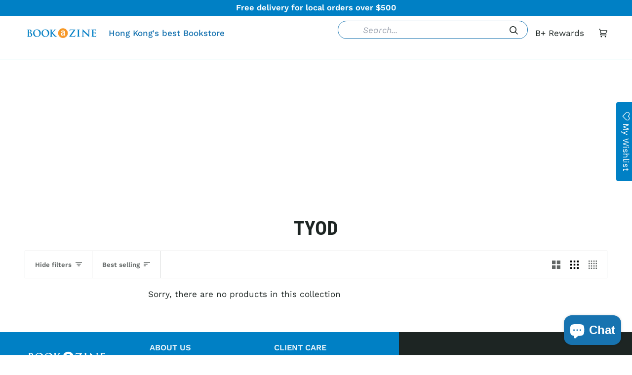

--- FILE ---
content_type: text/html; charset=utf-8
request_url: https://bookazine.com.hk/collections/tyod
body_size: 117042
content:
<!DOCTYPE html>
   
<html
  class="no-js"
  lang="en"
  
><head>
    <meta charset="utf-8" />
    <meta http-equiv="X-UA-Compatible" content="IE=edge,chrome=1" />
    <meta
      name="viewport"
      content="width=device-width,initial-scale=1,viewport-fit=cover"
    />
    <meta name="theme-color" content="#f79727" /><link rel="canonical" href="https://bookazine.com.hk/collections/tyod" /><!-- ======================= Pipeline Theme V7.1.3 ========================= -->

    <!-- Preloading ================================================================== -->

    <link rel="preconnect" href="https://cdn.shopify.com" crossorigin />
    <link rel="dns-prefetch" href="https://cdn.shopify.com" />
    <link rel="preconnect" href="https://fonts.shopify.com" crossorigin />
    <link rel="dns-prefetch" href="https://fonts.shopifycdn.com" />
    <link
      rel="preconnect"
      href="https://monorail-edge.shopifysvc.com"
      crossorigin
    />

    <link
      rel="preload"
      href="//bookazine.com.hk/cdn/fonts/work_sans/worksans_n4.b7973b3d07d0ace13de1b1bea9c45759cdbe12cf.woff2"
      as="font"
      type="font/woff2"
      crossorigin
    />
    <link
      rel="preload"
      href="//bookazine.com.hk/cdn/fonts/roboto_condensed/robotocondensed_n7.0c73a613503672be244d2f29ab6ddd3fc3cc69ae.woff2"
      as="font"
      type="font/woff2"
      crossorigin
    />
    <link
      rel="preload"
      href="//bookazine.com.hk/cdn/fonts/work_sans/worksans_n5.42fc03d7028ac0f31a2ddf10d4a2904a7483a1c4.woff2"
      as="font"
      type="font/woff2"
      crossorigin
    />

    <link href="//bookazine.com.hk/cdn/shop/t/180/assets/vendor.js?v=144118437607305429831768466735" as="script" rel="preload"> <link href="//bookazine.com.hk/cdn/shop/t/180/assets/theme.js?v=154126698806131224561768466735" as="script" rel="preload"> <link href="//bookazine.com.hk/cdn/shop/t/180/assets/theme.css?v=61092939267320852101768466735" as="script" rel="preload">

    <!-- Title and description ================================================ --><link
      rel="shortcut icon"
      href="//bookazine.com.hk/cdn/shop/files/android-chrome-192x192_c2db43b1-80df-40f8-8179-6053874fb066_32x32.png?v=1708483649"
      type="image/png"
    />
    <title>  Tyod &ndash; Bookazine </title><!-- /snippets/social-meta-tags.liquid --><meta property="og:site_name" content="Bookazine">
<meta property="og:url" content="https://bookazine.com.hk/collections/tyod">
<meta property="og:title" content="Tyod">
<meta property="og:type" content="website">
<meta property="og:description" content="Established in 1985, Bookazine, a family run business, is Hong Kong&#39;s best and friendliest general-purpose bookstore. The company prides itself in offering the best selection of English language books and magazines, stationery, cards, gifts, toys and sweets.  Visit our stores or shop online! "><meta property="og:image" content="http://bookazine.com.hk/cdn/shop/files/BZ_Social_Card.png?v=1639460685">
    <meta property="og:image:secure_url" content="https://bookazine.com.hk/cdn/shop/files/BZ_Social_Card.png?v=1639460685">
    <meta property="og:image:width" content="1200">
    <meta property="og:image:height" content="628">


<meta name="twitter:site" content="@">
<meta name="twitter:card" content="summary_large_image">
<meta name="twitter:title" content="Tyod">
<meta name="twitter:description" content="Established in 1985, Bookazine, a family run business, is Hong Kong&#39;s best and friendliest general-purpose bookstore. The company prides itself in offering the best selection of English language books and magazines, stationery, cards, gifts, toys and sweets.  Visit our stores or shop online! "><!-- CSS ================================================================== -->

    <link href="//bookazine.com.hk/cdn/shop/t/180/assets/font-settings.css?v=70633630849657070531768466735" rel="stylesheet" type="text/css" media="all" /> <!-- /snippets/css-variables.liquid -->


<style data-shopify>

:root {
/* ================ Layout Variables ================ */






--LAYOUT-WIDTH: 1400px;
--LAYOUT-GUTTER: 20px;
--LAYOUT-GUTTER-OFFSET: -20px;
--NAV-GUTTER: 15px;
--LAYOUT-OUTER: 50px;

/* ================ Product video ================ */

--COLOR-VIDEO-BG: #f2f2f2;


/* ================ Color Variables ================ */

/* === Backgrounds ===*/
--COLOR-BG: #ffffff;
--COLOR-BG-ACCENT: #fcfaf7;

/* === Text colors ===*/
--COLOR-TEXT-DARK: #000000;
--COLOR-TEXT: #1d2523;
--COLOR-TEXT-LIGHT: #616665;

/* === Bright color ===*/
--COLOR-PRIMARY: #1773b0;
--COLOR-PRIMARY-HOVER: #054976;
--COLOR-PRIMARY-FADE: rgba(23, 115, 176, 0.05);
--COLOR-PRIMARY-FADE-HOVER: rgba(23, 115, 176, 0.1);--COLOR-PRIMARY-OPPOSITE: #ffffff;

/* === Secondary/link Color ===*/
--COLOR-SECONDARY: #f79727;
--COLOR-SECONDARY-HOVER: #d27100;
--COLOR-SECONDARY-FADE: rgba(247, 151, 39, 0.05);
--COLOR-SECONDARY-FADE-HOVER: rgba(247, 151, 39, 0.1);--COLOR-SECONDARY-OPPOSITE: #000000;

/* === Shades of grey ===*/
--COLOR-A5:  rgba(29, 37, 35, 0.05);
--COLOR-A10: rgba(29, 37, 35, 0.1);
--COLOR-A20: rgba(29, 37, 35, 0.2);
--COLOR-A35: rgba(29, 37, 35, 0.35);
--COLOR-A50: rgba(29, 37, 35, 0.5);
--COLOR-A80: rgba(29, 37, 35, 0.8);
--COLOR-A90: rgba(29, 37, 35, 0.9);
--COLOR-A95: rgba(29, 37, 35, 0.95);


/* ================ Inverted Color Variables ================ */

--INVERSE-BG: #2e413d;
--INVERSE-BG-ACCENT: #142b26;

/* === Text colors ===*/
--INVERSE-TEXT-DARK: #ffffff;
--INVERSE-TEXT: #ffffff;
--INVERSE-TEXT-LIGHT: #c0c6c5;

/* === Bright color ===*/
--INVERSE-PRIMARY: #ffe5da;
--INVERSE-PRIMARY-HOVER: #ffaf8e;
--INVERSE-PRIMARY-FADE: rgba(255, 229, 218, 0.05);
--INVERSE-PRIMARY-FADE-HOVER: rgba(255, 229, 218, 0.1);--INVERSE-PRIMARY-OPPOSITE: #000000;


/* === Second Color ===*/
--INVERSE-SECONDARY: #dff3fd;
--INVERSE-SECONDARY-HOVER: #91dbff;
--INVERSE-SECONDARY-FADE: rgba(223, 243, 253, 0.05);
--INVERSE-SECONDARY-FADE-HOVER: rgba(223, 243, 253, 0.1);--INVERSE-SECONDARY-OPPOSITE: #000000;


/* === Shades of grey ===*/
--INVERSE-A5:  rgba(255, 255, 255, 0.05);
--INVERSE-A10: rgba(255, 255, 255, 0.1);
--INVERSE-A20: rgba(255, 255, 255, 0.2);
--INVERSE-A35: rgba(255, 255, 255, 0.3);
--INVERSE-A80: rgba(255, 255, 255, 0.8);
--INVERSE-A90: rgba(255, 255, 255, 0.9);
--INVERSE-A95: rgba(255, 255, 255, 0.95);


/* ================ Bright Color Variables ================ */

--BRIGHT-BG: #e7caac;
--BRIGHT-BG-ACCENT: #ff4b00;

/* === Text colors ===*/
--BRIGHT-TEXT-DARK: #a1a1a1;
--BRIGHT-TEXT: #616161;
--BRIGHT-TEXT-LIGHT: #898178;

/* === Bright color ===*/
--BRIGHT-PRIMARY: #ff4b00;
--BRIGHT-PRIMARY-HOVER: #b33500;
--BRIGHT-PRIMARY-FADE: rgba(255, 75, 0, 0.05);
--BRIGHT-PRIMARY-FADE-HOVER: rgba(255, 75, 0, 0.1);--BRIGHT-PRIMARY-OPPOSITE: #000000;


/* === Second Color ===*/
--BRIGHT-SECONDARY: #3f9f85;
--BRIGHT-SECONDARY-HOVER: #1e735c;
--BRIGHT-SECONDARY-FADE: rgba(63, 159, 133, 0.05);
--BRIGHT-SECONDARY-FADE-HOVER: rgba(63, 159, 133, 0.1);--BRIGHT-SECONDARY-OPPOSITE: #000000;


/* === Shades of grey ===*/
--BRIGHT-A5:  rgba(97, 97, 97, 0.05);
--BRIGHT-A10: rgba(97, 97, 97, 0.1);
--BRIGHT-A20: rgba(97, 97, 97, 0.2);
--BRIGHT-A35: rgba(97, 97, 97, 0.3);
--BRIGHT-A80: rgba(97, 97, 97, 0.8);
--BRIGHT-A90: rgba(97, 97, 97, 0.9);
--BRIGHT-A95: rgba(97, 97, 97, 0.95);


/* === Account Bar ===*/
--COLOR-ANNOUNCEMENT-BG: #0080C5;
--COLOR-ANNOUNCEMENT-TEXT: #ffffff;

/* === Nav and dropdown link background ===*/
--COLOR-NAV: #ffffff;
--COLOR-NAV-TEXT: #1d2523;
--COLOR-NAV-TEXT-DARK: #000000;
--COLOR-NAV-TEXT-LIGHT: #616665;
--COLOR-NAV-BORDER: #8de5e6;
--COLOR-NAV-A10: rgba(29, 37, 35, 0.1);
--COLOR-NAV-A50: rgba(29, 37, 35, 0.5);
--COLOR-HIGHLIGHT-LINK: #f79727;

/* === Site Footer ===*/
--COLOR-FOOTER-BG: #0080C5;
--COLOR-FOOTER-TEXT: #ffffff;
--COLOR-FOOTER-A5: rgba(255, 255, 255, 0.05);
--COLOR-FOOTER-A15: rgba(255, 255, 255, 0.15);
--COLOR-FOOTER-A90: rgba(255, 255, 255, 0.9);

/* === Sub-Footer ===*/
--COLOR-SUB-FOOTER-BG: #000000;
--COLOR-SUB-FOOTER-TEXT: #fcfaf7;
--COLOR-SUB-FOOTER-A5: rgba(252, 250, 247, 0.05);
--COLOR-SUB-FOOTER-A15: rgba(252, 250, 247, 0.15);
--COLOR-SUB-FOOTER-A90: rgba(252, 250, 247, 0.9);

/* === Products ===*/
--PRODUCT-GRID-ASPECT-RATIO: 80.0%;

/* === Product badges ===*/
--COLOR-BADGE: #ffffff;
--COLOR-BADGE-TEXT: #656565;
--COLOR-BADGE-TEXT-DARK: #453939;
--COLOR-BADGE-TEXT-HOVER: #8b8b8b;
--COLOR-BADGE-HAIRLINE: #f7f7f7;

/* === Product item slider ===*/--COLOR-PRODUCT-SLIDER: #ffffff;--COLOR-PRODUCT-SLIDER-OPPOSITE: rgba(13, 13, 13, 0.06);/* === disabled form colors ===*/
--COLOR-DISABLED-BG: #e8e9e9;
--COLOR-DISABLED-TEXT: #b0b3b2;

--INVERSE-DISABLED-BG: #435450;
--INVERSE-DISABLED-TEXT: #778481;


/* === Tailwind RGBA Palette ===*/
--RGB-CANVAS: 255 255 255;
--RGB-CONTENT: 29 37 35;
--RGB-PRIMARY: 23 115 176;
--RGB-SECONDARY: 247 151 39;

--RGB-DARK-CANVAS: 46 65 61;
--RGB-DARK-CONTENT: 255 255 255;
--RGB-DARK-PRIMARY: 255 229 218;
--RGB-DARK-SECONDARY: 223 243 253;

--RGB-BRIGHT-CANVAS: 231 202 172;
--RGB-BRIGHT-CONTENT: 97 97 97;
--RGB-BRIGHT-PRIMARY: 255 75 0;
--RGB-BRIGHT-SECONDARY: 63 159 133;

--RGB-PRIMARY-CONTRAST: 255 255 255;
--RGB-SECONDARY-CONTRAST: 0 0 0;

--RGB-DARK-PRIMARY-CONTRAST: 0 0 0;
--RGB-DARK-SECONDARY-CONTRAST: 0 0 0;

--RGB-BRIGHT-PRIMARY-CONTRAST: 0 0 0;
--RGB-BRIGHT-SECONDARY-CONTRAST: 0 0 0;


/* === Button Radius === */
--BUTTON-RADIUS: 0px;


/* ================ Typography ================ */

--FONT-STACK-BODY: "Work Sans", sans-serif;
--FONT-STYLE-BODY: normal;
--FONT-WEIGHT-BODY: 400;
--FONT-WEIGHT-BODY-BOLD: 500;
--FONT-ADJUST-BODY: 0.95;

  --FONT-BODY-TRANSFORM: none;
  --FONT-BODY-LETTER-SPACING: normal;


--FONT-STACK-HEADING: "Roboto Condensed", sans-serif;
--FONT-STYLE-HEADING: normal;
--FONT-WEIGHT-HEADING: 700;
--FONT-WEIGHT-HEADING-BOLD: 800;
--FONT-ADJUST-HEADING: 1.0;

  --FONT-HEADING-TRANSFORM: uppercase;
  --FONT-HEADING-LETTER-SPACING: 0.0em;

--FONT-STACK-ACCENT: "Work Sans", sans-serif;
--FONT-STYLE-ACCENT: normal;
--FONT-WEIGHT-ACCENT: 500;
--FONT-WEIGHT-ACCENT-BOLD: 600;
--FONT-ADJUST-ACCENT: 1.1;

  --FONT-ACCENT-TRANSFORM: none;
  --FONT-ACCENT-LETTER-SPACING: normal;


--TYPE-STACK-NAV: "Work Sans", sans-serif;
--TYPE-STYLE-NAV: normal;
--TYPE-ADJUST-NAV: 1.1;
--TYPE-WEIGHT-NAV: 500;

  --FONT-NAV-TRANSFORM: uppercase;
  --FONT-NAV-LETTER-SPACING: 0.0em;

--TYPE-STACK-BUTTON: "Work Sans", sans-serif;
--TYPE-STYLE-BUTTON: normal;
--TYPE-ADJUST-BUTTON: 1.1;
--TYPE-WEIGHT-BUTTON: 600;

  --FONT-BUTTON-TRANSFORM: uppercase;
  --FONT-BUTTON-LETTER-SPACING: 0.0em;

--TYPE-STACK-KICKER: "Work Sans", sans-serif;
--TYPE-STYLE-KICKER: normal;
--TYPE-ADJUST-KICKER: 1.1;
--TYPE-WEIGHT-KICKER: 600;

  --FONT-KICKER-TRANSFORM: uppercase;
  --FONT-KICKER-LETTER-SPACING: 0.0em;


--ICO-SELECT: url('//bookazine.com.hk/cdn/shop/t/180/assets/ico-select.svg?v=76698991335864781641768466735');

/* ================ Photo correction ================ */
--PHOTO-CORRECTION: 100%;



}


/* ================ Typography ================ */
/* ================ type-scale.com ============ */

/* 1.16 base 12 */
:root {
--font-1: 10px;
--font-2: 12px;
--font-3: 14px;
--font-4: 16px;
--font-5: 19px;
--font-6: 22px;
--font-7: 25px;
--font-8: 29px;
--font-9: 34px;
--font-10:39px;
--font-11:46px;
--font-12:53px;
--font-13:61px;
--font-14:71px;
--font-15:83px;
}

/* 1.175 base 12 */
@media only screen and (min-width: 480px) and (max-width: 1099px) {
  :root {
  --font-1: 10px;
  --font-2: 12px;
  --font-3: 14px;
  --font-4: 16.5px;
  --font-5: 19.5px;
  --font-6: 23px;
  --font-7: 27px;
  --font-8: 32px;
  --font-9: 37px;
  --font-10:44px;
  --font-11:51px;
  --font-12:60px;
  --font-13:71px;
  --font-14:83px;
  --font-15:98px;
  }
}


/* 1.22 base 12 */
@media only screen and (min-width: 1100px) {
  :root {
  --font-1: 10px;
  --font-2: 12px;
  --font-3: 15px;
  --font-4: 18px;
  --font-5: 22px;
  --font-6: 27px;
  --font-7: 32px;
  --font-8: 40px;
  --font-9: 48px;
  --font-10:59px;
  --font-11:72px;
  --font-12:88px;
  --font-13:107px;
  --font-14:130px;
  --font-15:159px;
  }
}


</style>
 <link href="//bookazine.com.hk/cdn/shop/t/180/assets/theme.css?v=61092939267320852101768466735" rel="stylesheet" type="text/css" media="all" />

    <script>
      document.documentElement.className = document.documentElement.className.replace('no-js', 'js');

      
        document.documentElement.classList.add('aos-initialized');let root = '/';
      if (root[root.length - 1] !== '/') {
        root = `${root}/`;
      }
      var theme = {
        routes: {
          root_url: root,
          cart: '/cart',
          cart_add_url: '/cart/add',
          product_recommendations_url: '/recommendations/products',
          account_addresses_url: '/account/addresses',
          predictive_search_url: '/search/suggest'
        },
        state: {
          cartOpen: null,
        },
        sizes: {
          small: 480,
          medium: 768,
          large: 1100,
          widescreen: 1400
        },
        assets: {
          photoswipe: '//bookazine.com.hk/cdn/shop/t/180/assets/photoswipe.js?v=162613001030112971491768466735',
          smoothscroll: '//bookazine.com.hk/cdn/shop/t/180/assets/smoothscroll.js?v=37906625415260927261768466735',
          swatches: '//bookazine.com.hk/cdn/shop/t/180/assets/swatches.json?v=154940297821828866241768466735',
          noImage: '//bookazine.com.hk/cdn/shopifycloud/storefront/assets/no-image-2048-a2addb12.gif',
          base: '//bookazine.com.hk/cdn/shop/t/180/assets/'
        },
        strings: {
          swatchesKey: "Color, Colour",
          addToCart: "Add to Cart",
          estimateShipping: "Estimate shipping",
          noShippingAvailable: "We do not ship to this destination.",
          free: "Free",
          from: "From",
          preOrder: "Pre-order",
          soldOut: "Sold Out",
          sale: "Sale",
          subscription: "Subscription",
          unavailable: "Unavailable",
          unitPrice: "Unit price",
          unitPriceSeparator: "per",
          stockout: "All available stock is in cart",
          products: "Products",
          pages: "Pages",
          collections: "Collections",
          resultsFor: "Results for",
          noResultsFor: "No results for",
          articles: "Articles",
          successMessage: "Link copied to clipboard",
        },
        settings: {
          badge_sale_type: "dollar",
          animate_hover: true,
          animate_scroll: true,
          show_locale_desktop: null,
          show_locale_mobile: null,
          show_currency_desktop: null,
          show_currency_mobile: null,
          currency_select_type: "country",
          currency_code_enable: false,
          cycle_images_hover_delay: 1.5
        },
        info: {
          name: 'pipeline'
        },
        version: '7.1.3',
        moneyFormat: "HK${{amount}}",
        shopCurrency: "HKD",
        currencyCode: "HKD"
      }
      let windowInnerHeight = window.innerHeight;
      document.documentElement.style.setProperty('--full-screen', `${windowInnerHeight}px`);
      document.documentElement.style.setProperty('--three-quarters', `${windowInnerHeight * 0.75}px`);
      document.documentElement.style.setProperty('--two-thirds', `${windowInnerHeight * 0.66}px`);
      document.documentElement.style.setProperty('--one-half', `${windowInnerHeight * 0.5}px`);
      document.documentElement.style.setProperty('--one-third', `${windowInnerHeight * 0.33}px`);
      document.documentElement.style.setProperty('--one-fifth', `${windowInnerHeight * 0.2}px`);

      window.isRTL = document.documentElement.getAttribute('dir') === 'rtl';
    </script><!-- Theme Javascript ============================================================== -->
    <script src="//bookazine.com.hk/cdn/shop/t/180/assets/vendor.js?v=144118437607305429831768466735" defer="defer"></script>
    <script src="//bookazine.com.hk/cdn/shop/t/180/assets/theme.js?v=154126698806131224561768466735" defer="defer"></script>

    <script>
      (function () {
        function onPageShowEvents() {
          if ("requestIdleCallback" in window) {
            requestIdleCallback(initCartEvent, { timeout: 500 });
          } else {
            initCartEvent();
          }
          function initCartEvent() {
            window
              .fetch(window.theme.routes.cart + ".js")
              .then((response) => {
                if (!response.ok) {
                  throw { status: response.statusText };
                }
                return response.json();
              })
              .then((response) => {
                document.dispatchEvent(
                  new CustomEvent("theme:cart:change", {
                    detail: {
                      cart: response,
                    },
                    bubbles: true,
                  })
                );
                return response;
              })
              .catch((e) => {
                console.error(e);
              });
          }
        }
        window.onpageshow = onPageShowEvents;
      })();
    </script>

    <script type="text/javascript">
      if (window.MSInputMethodContext && document.documentMode) {
        var scripts = document.getElementsByTagName("script")[0];
        var polyfill = document.createElement("script");
        polyfill.defer = true;
        polyfill.src = "//bookazine.com.hk/cdn/shop/t/180/assets/ie11.js?v=144489047535103983231768466735";

        scripts.parentNode.insertBefore(polyfill, scripts);
      }
    </script>

    <!-- Shopify app scripts =========================================================== -->
    <script>window.performance && window.performance.mark && window.performance.mark('shopify.content_for_header.start');</script><meta name="facebook-domain-verification" content="h6ljd7ii13swh1isa5qc5c9znzvkgv">
<meta name="facebook-domain-verification" content="eg3cdan83uhz7padohl47ggp2y243j">
<meta name="google-site-verification" content="l9CDoqop633Ya1TO5nirZ6HFO5PX5qiRa0CxivsRXqo">
<meta id="shopify-digital-wallet" name="shopify-digital-wallet" content="/27270873174/digital_wallets/dialog">
<meta name="shopify-checkout-api-token" content="6c378e33b7288e82dbfcccb43fe29aef">
<meta id="in-context-paypal-metadata" data-shop-id="27270873174" data-venmo-supported="false" data-environment="production" data-locale="en_US" data-paypal-v4="true" data-currency="HKD">
<link rel="alternate" type="application/atom+xml" title="Feed" href="/collections/tyod.atom" />
<link rel="alternate" type="application/json+oembed" href="https://bookazine.com.hk/collections/tyod.oembed">
<script async="async" src="/checkouts/internal/preloads.js?locale=en-HK"></script>
<link rel="preconnect" href="https://shop.app" crossorigin="anonymous">
<script async="async" src="https://shop.app/checkouts/internal/preloads.js?locale=en-HK&shop_id=27270873174" crossorigin="anonymous"></script>
<script id="apple-pay-shop-capabilities" type="application/json">{"shopId":27270873174,"countryCode":"HK","currencyCode":"HKD","merchantCapabilities":["supports3DS"],"merchantId":"gid:\/\/shopify\/Shop\/27270873174","merchantName":"Bookazine","requiredBillingContactFields":["postalAddress","email","phone"],"requiredShippingContactFields":["postalAddress","email","phone"],"shippingType":"shipping","supportedNetworks":["visa","masterCard","amex"],"total":{"type":"pending","label":"Bookazine","amount":"1.00"},"shopifyPaymentsEnabled":true,"supportsSubscriptions":true}</script>
<script id="shopify-features" type="application/json">{"accessToken":"6c378e33b7288e82dbfcccb43fe29aef","betas":["rich-media-storefront-analytics"],"domain":"bookazine.com.hk","predictiveSearch":true,"shopId":27270873174,"locale":"en"}</script>
<script>var Shopify = Shopify || {};
Shopify.shop = "bookazine-hong-kong.myshopify.com";
Shopify.locale = "en";
Shopify.currency = {"active":"HKD","rate":"1.0"};
Shopify.country = "HK";
Shopify.theme = {"name":"Pipeline - 2 January 2026 (Added Walk In Events)","id":169142485269,"schema_name":"Pipeline","schema_version":"7.1.3","theme_store_id":739,"role":"main"};
Shopify.theme.handle = "null";
Shopify.theme.style = {"id":null,"handle":null};
Shopify.cdnHost = "bookazine.com.hk/cdn";
Shopify.routes = Shopify.routes || {};
Shopify.routes.root = "/";</script>
<script type="module">!function(o){(o.Shopify=o.Shopify||{}).modules=!0}(window);</script>
<script>!function(o){function n(){var o=[];function n(){o.push(Array.prototype.slice.apply(arguments))}return n.q=o,n}var t=o.Shopify=o.Shopify||{};t.loadFeatures=n(),t.autoloadFeatures=n()}(window);</script>
<script>
  window.ShopifyPay = window.ShopifyPay || {};
  window.ShopifyPay.apiHost = "shop.app\/pay";
  window.ShopifyPay.redirectState = null;
</script>
<script id="shop-js-analytics" type="application/json">{"pageType":"collection"}</script>
<script defer="defer" async type="module" src="//bookazine.com.hk/cdn/shopifycloud/shop-js/modules/v2/client.init-shop-cart-sync_BN7fPSNr.en.esm.js"></script>
<script defer="defer" async type="module" src="//bookazine.com.hk/cdn/shopifycloud/shop-js/modules/v2/chunk.common_Cbph3Kss.esm.js"></script>
<script defer="defer" async type="module" src="//bookazine.com.hk/cdn/shopifycloud/shop-js/modules/v2/chunk.modal_DKumMAJ1.esm.js"></script>
<script type="module">
  await import("//bookazine.com.hk/cdn/shopifycloud/shop-js/modules/v2/client.init-shop-cart-sync_BN7fPSNr.en.esm.js");
await import("//bookazine.com.hk/cdn/shopifycloud/shop-js/modules/v2/chunk.common_Cbph3Kss.esm.js");
await import("//bookazine.com.hk/cdn/shopifycloud/shop-js/modules/v2/chunk.modal_DKumMAJ1.esm.js");

  window.Shopify.SignInWithShop?.initShopCartSync?.({"fedCMEnabled":true,"windoidEnabled":true});

</script>
<script>
  window.Shopify = window.Shopify || {};
  if (!window.Shopify.featureAssets) window.Shopify.featureAssets = {};
  window.Shopify.featureAssets['shop-js'] = {"shop-cart-sync":["modules/v2/client.shop-cart-sync_CJVUk8Jm.en.esm.js","modules/v2/chunk.common_Cbph3Kss.esm.js","modules/v2/chunk.modal_DKumMAJ1.esm.js"],"init-fed-cm":["modules/v2/client.init-fed-cm_7Fvt41F4.en.esm.js","modules/v2/chunk.common_Cbph3Kss.esm.js","modules/v2/chunk.modal_DKumMAJ1.esm.js"],"init-shop-email-lookup-coordinator":["modules/v2/client.init-shop-email-lookup-coordinator_Cc088_bR.en.esm.js","modules/v2/chunk.common_Cbph3Kss.esm.js","modules/v2/chunk.modal_DKumMAJ1.esm.js"],"init-windoid":["modules/v2/client.init-windoid_hPopwJRj.en.esm.js","modules/v2/chunk.common_Cbph3Kss.esm.js","modules/v2/chunk.modal_DKumMAJ1.esm.js"],"shop-button":["modules/v2/client.shop-button_B0jaPSNF.en.esm.js","modules/v2/chunk.common_Cbph3Kss.esm.js","modules/v2/chunk.modal_DKumMAJ1.esm.js"],"shop-cash-offers":["modules/v2/client.shop-cash-offers_DPIskqss.en.esm.js","modules/v2/chunk.common_Cbph3Kss.esm.js","modules/v2/chunk.modal_DKumMAJ1.esm.js"],"shop-toast-manager":["modules/v2/client.shop-toast-manager_CK7RT69O.en.esm.js","modules/v2/chunk.common_Cbph3Kss.esm.js","modules/v2/chunk.modal_DKumMAJ1.esm.js"],"init-shop-cart-sync":["modules/v2/client.init-shop-cart-sync_BN7fPSNr.en.esm.js","modules/v2/chunk.common_Cbph3Kss.esm.js","modules/v2/chunk.modal_DKumMAJ1.esm.js"],"init-customer-accounts-sign-up":["modules/v2/client.init-customer-accounts-sign-up_CfPf4CXf.en.esm.js","modules/v2/client.shop-login-button_DeIztwXF.en.esm.js","modules/v2/chunk.common_Cbph3Kss.esm.js","modules/v2/chunk.modal_DKumMAJ1.esm.js"],"pay-button":["modules/v2/client.pay-button_CgIwFSYN.en.esm.js","modules/v2/chunk.common_Cbph3Kss.esm.js","modules/v2/chunk.modal_DKumMAJ1.esm.js"],"init-customer-accounts":["modules/v2/client.init-customer-accounts_DQ3x16JI.en.esm.js","modules/v2/client.shop-login-button_DeIztwXF.en.esm.js","modules/v2/chunk.common_Cbph3Kss.esm.js","modules/v2/chunk.modal_DKumMAJ1.esm.js"],"avatar":["modules/v2/client.avatar_BTnouDA3.en.esm.js"],"init-shop-for-new-customer-accounts":["modules/v2/client.init-shop-for-new-customer-accounts_CsZy_esa.en.esm.js","modules/v2/client.shop-login-button_DeIztwXF.en.esm.js","modules/v2/chunk.common_Cbph3Kss.esm.js","modules/v2/chunk.modal_DKumMAJ1.esm.js"],"shop-follow-button":["modules/v2/client.shop-follow-button_BRMJjgGd.en.esm.js","modules/v2/chunk.common_Cbph3Kss.esm.js","modules/v2/chunk.modal_DKumMAJ1.esm.js"],"checkout-modal":["modules/v2/client.checkout-modal_B9Drz_yf.en.esm.js","modules/v2/chunk.common_Cbph3Kss.esm.js","modules/v2/chunk.modal_DKumMAJ1.esm.js"],"shop-login-button":["modules/v2/client.shop-login-button_DeIztwXF.en.esm.js","modules/v2/chunk.common_Cbph3Kss.esm.js","modules/v2/chunk.modal_DKumMAJ1.esm.js"],"lead-capture":["modules/v2/client.lead-capture_DXYzFM3R.en.esm.js","modules/v2/chunk.common_Cbph3Kss.esm.js","modules/v2/chunk.modal_DKumMAJ1.esm.js"],"shop-login":["modules/v2/client.shop-login_CA5pJqmO.en.esm.js","modules/v2/chunk.common_Cbph3Kss.esm.js","modules/v2/chunk.modal_DKumMAJ1.esm.js"],"payment-terms":["modules/v2/client.payment-terms_BxzfvcZJ.en.esm.js","modules/v2/chunk.common_Cbph3Kss.esm.js","modules/v2/chunk.modal_DKumMAJ1.esm.js"]};
</script>
<script>(function() {
  var isLoaded = false;
  function asyncLoad() {
    if (isLoaded) return;
    isLoaded = true;
    var urls = ["https:\/\/sliderapp.hulkapps.com\/assets\/js\/slider.js?shop=bookazine-hong-kong.myshopify.com","\/\/secure.apps.shappify.com\/apps\/csp\/customer_pricing.php?shop=bookazine-hong-kong.myshopify.com","https:\/\/cp.boldapps.net\/csp_install_check.js?shop=bookazine-hong-kong.myshopify.com","https:\/\/cp.boldapps.net\/js\/cspqb.js?shop=bookazine-hong-kong.myshopify.com","https:\/\/cdn.shopify.com\/s\/files\/1\/0272\/7087\/3174\/t\/26\/assets\/globo.formbuilder.init.js?v=1618189950\u0026shop=bookazine-hong-kong.myshopify.com","\/\/www.powr.io\/powr.js?powr-token=bookazine-hong-kong.myshopify.com\u0026external-type=shopify\u0026shop=bookazine-hong-kong.myshopify.com","https:\/\/cdn.nfcube.com\/c343885d97b721e9a99d639807be2046.js?shop=bookazine-hong-kong.myshopify.com","https:\/\/r3-t.trackedlink.net\/_dmspt.js?shop=bookazine-hong-kong.myshopify.com","https:\/\/assets.smartwishlist.webmarked.net\/static\/v6\/smartwishlist.js?shop=bookazine-hong-kong.myshopify.com","https:\/\/customer-first-focus.b-cdn.net\/cffPCLoader_min.js?shop=bookazine-hong-kong.myshopify.com","https:\/\/r3-t.trackedlink.net\/shopify\/ddgtag.js?shop=bookazine-hong-kong.myshopify.com"];
    for (var i = 0; i < urls.length; i++) {
      var s = document.createElement('script');
      s.type = 'text/javascript';
      s.async = true;
      s.src = urls[i];
      var x = document.getElementsByTagName('script')[0];
      x.parentNode.insertBefore(s, x);
    }
  };
  if(window.attachEvent) {
    window.attachEvent('onload', asyncLoad);
  } else {
    window.addEventListener('load', asyncLoad, false);
  }
})();</script>
<script id="__st">var __st={"a":27270873174,"offset":28800,"reqid":"db958fdf-4436-4982-8b05-1c6b1dfe441f-1769873515","pageurl":"bookazine.com.hk\/collections\/tyod","u":"4c18e0ae0fcf","p":"collection","rtyp":"collection","rid":264129577046};</script>
<script>window.ShopifyPaypalV4VisibilityTracking = true;</script>
<script id="captcha-bootstrap">!function(){'use strict';const t='contact',e='account',n='new_comment',o=[[t,t],['blogs',n],['comments',n],[t,'customer']],c=[[e,'customer_login'],[e,'guest_login'],[e,'recover_customer_password'],[e,'create_customer']],r=t=>t.map((([t,e])=>`form[action*='/${t}']:not([data-nocaptcha='true']) input[name='form_type'][value='${e}']`)).join(','),a=t=>()=>t?[...document.querySelectorAll(t)].map((t=>t.form)):[];function s(){const t=[...o],e=r(t);return a(e)}const i='password',u='form_key',d=['recaptcha-v3-token','g-recaptcha-response','h-captcha-response',i],f=()=>{try{return window.sessionStorage}catch{return}},m='__shopify_v',_=t=>t.elements[u];function p(t,e,n=!1){try{const o=window.sessionStorage,c=JSON.parse(o.getItem(e)),{data:r}=function(t){const{data:e,action:n}=t;return t[m]||n?{data:e,action:n}:{data:t,action:n}}(c);for(const[e,n]of Object.entries(r))t.elements[e]&&(t.elements[e].value=n);n&&o.removeItem(e)}catch(o){console.error('form repopulation failed',{error:o})}}const l='form_type',E='cptcha';function T(t){t.dataset[E]=!0}const w=window,h=w.document,L='Shopify',v='ce_forms',y='captcha';let A=!1;((t,e)=>{const n=(g='f06e6c50-85a8-45c8-87d0-21a2b65856fe',I='https://cdn.shopify.com/shopifycloud/storefront-forms-hcaptcha/ce_storefront_forms_captcha_hcaptcha.v1.5.2.iife.js',D={infoText:'Protected by hCaptcha',privacyText:'Privacy',termsText:'Terms'},(t,e,n)=>{const o=w[L][v],c=o.bindForm;if(c)return c(t,g,e,D).then(n);var r;o.q.push([[t,g,e,D],n]),r=I,A||(h.body.append(Object.assign(h.createElement('script'),{id:'captcha-provider',async:!0,src:r})),A=!0)});var g,I,D;w[L]=w[L]||{},w[L][v]=w[L][v]||{},w[L][v].q=[],w[L][y]=w[L][y]||{},w[L][y].protect=function(t,e){n(t,void 0,e),T(t)},Object.freeze(w[L][y]),function(t,e,n,w,h,L){const[v,y,A,g]=function(t,e,n){const i=e?o:[],u=t?c:[],d=[...i,...u],f=r(d),m=r(i),_=r(d.filter((([t,e])=>n.includes(e))));return[a(f),a(m),a(_),s()]}(w,h,L),I=t=>{const e=t.target;return e instanceof HTMLFormElement?e:e&&e.form},D=t=>v().includes(t);t.addEventListener('submit',(t=>{const e=I(t);if(!e)return;const n=D(e)&&!e.dataset.hcaptchaBound&&!e.dataset.recaptchaBound,o=_(e),c=g().includes(e)&&(!o||!o.value);(n||c)&&t.preventDefault(),c&&!n&&(function(t){try{if(!f())return;!function(t){const e=f();if(!e)return;const n=_(t);if(!n)return;const o=n.value;o&&e.removeItem(o)}(t);const e=Array.from(Array(32),(()=>Math.random().toString(36)[2])).join('');!function(t,e){_(t)||t.append(Object.assign(document.createElement('input'),{type:'hidden',name:u})),t.elements[u].value=e}(t,e),function(t,e){const n=f();if(!n)return;const o=[...t.querySelectorAll(`input[type='${i}']`)].map((({name:t})=>t)),c=[...d,...o],r={};for(const[a,s]of new FormData(t).entries())c.includes(a)||(r[a]=s);n.setItem(e,JSON.stringify({[m]:1,action:t.action,data:r}))}(t,e)}catch(e){console.error('failed to persist form',e)}}(e),e.submit())}));const S=(t,e)=>{t&&!t.dataset[E]&&(n(t,e.some((e=>e===t))),T(t))};for(const o of['focusin','change'])t.addEventListener(o,(t=>{const e=I(t);D(e)&&S(e,y())}));const B=e.get('form_key'),M=e.get(l),P=B&&M;t.addEventListener('DOMContentLoaded',(()=>{const t=y();if(P)for(const e of t)e.elements[l].value===M&&p(e,B);[...new Set([...A(),...v().filter((t=>'true'===t.dataset.shopifyCaptcha))])].forEach((e=>S(e,t)))}))}(h,new URLSearchParams(w.location.search),n,t,e,['guest_login'])})(!0,!0)}();</script>
<script integrity="sha256-4kQ18oKyAcykRKYeNunJcIwy7WH5gtpwJnB7kiuLZ1E=" data-source-attribution="shopify.loadfeatures" defer="defer" src="//bookazine.com.hk/cdn/shopifycloud/storefront/assets/storefront/load_feature-a0a9edcb.js" crossorigin="anonymous"></script>
<script crossorigin="anonymous" defer="defer" src="//bookazine.com.hk/cdn/shopifycloud/storefront/assets/shopify_pay/storefront-65b4c6d7.js?v=20250812"></script>
<script data-source-attribution="shopify.dynamic_checkout.dynamic.init">var Shopify=Shopify||{};Shopify.PaymentButton=Shopify.PaymentButton||{isStorefrontPortableWallets:!0,init:function(){window.Shopify.PaymentButton.init=function(){};var t=document.createElement("script");t.src="https://bookazine.com.hk/cdn/shopifycloud/portable-wallets/latest/portable-wallets.en.js",t.type="module",document.head.appendChild(t)}};
</script>
<script data-source-attribution="shopify.dynamic_checkout.buyer_consent">
  function portableWalletsHideBuyerConsent(e){var t=document.getElementById("shopify-buyer-consent"),n=document.getElementById("shopify-subscription-policy-button");t&&n&&(t.classList.add("hidden"),t.setAttribute("aria-hidden","true"),n.removeEventListener("click",e))}function portableWalletsShowBuyerConsent(e){var t=document.getElementById("shopify-buyer-consent"),n=document.getElementById("shopify-subscription-policy-button");t&&n&&(t.classList.remove("hidden"),t.removeAttribute("aria-hidden"),n.addEventListener("click",e))}window.Shopify?.PaymentButton&&(window.Shopify.PaymentButton.hideBuyerConsent=portableWalletsHideBuyerConsent,window.Shopify.PaymentButton.showBuyerConsent=portableWalletsShowBuyerConsent);
</script>
<script data-source-attribution="shopify.dynamic_checkout.cart.bootstrap">document.addEventListener("DOMContentLoaded",(function(){function t(){return document.querySelector("shopify-accelerated-checkout-cart, shopify-accelerated-checkout")}if(t())Shopify.PaymentButton.init();else{new MutationObserver((function(e,n){t()&&(Shopify.PaymentButton.init(),n.disconnect())})).observe(document.body,{childList:!0,subtree:!0})}}));
</script>
<script id='scb4127' type='text/javascript' async='' src='https://bookazine.com.hk/cdn/shopifycloud/privacy-banner/storefront-banner.js'></script><link id="shopify-accelerated-checkout-styles" rel="stylesheet" media="screen" href="https://bookazine.com.hk/cdn/shopifycloud/portable-wallets/latest/accelerated-checkout-backwards-compat.css" crossorigin="anonymous">
<style id="shopify-accelerated-checkout-cart">
        #shopify-buyer-consent {
  margin-top: 1em;
  display: inline-block;
  width: 100%;
}

#shopify-buyer-consent.hidden {
  display: none;
}

#shopify-subscription-policy-button {
  background: none;
  border: none;
  padding: 0;
  text-decoration: underline;
  font-size: inherit;
  cursor: pointer;
}

#shopify-subscription-policy-button::before {
  box-shadow: none;
}

      </style>

<script>window.performance && window.performance.mark && window.performance.mark('shopify.content_for_header.end');</script>

    <style>
      .custom_search_c.drawer__search .search__predictive__actions {
        height: 35px !important;
      }
      .custom_search_c.drawer__search .search__predictive__outer {
        border: 1px solid #1773b0;
        border-radius: 25px;
      }
    </style>

    


  <!-- BEGIN app block: shopify://apps/zapiet-pickup-delivery/blocks/app-embed/5599aff0-8af1-473a-a372-ecd72a32b4d5 -->









    <style>#storePickupApp {
}</style>




<script type="text/javascript">
    var zapietTranslations = {};

    window.ZapietMethods = {"delivery":{"active":true,"enabled":true,"name":"Delivery","sort":0,"status":{"condition":"price","operator":"morethan","value":0,"enabled":true,"product_conditions":{"enabled":true,"value":"Pickup Only","enable":false,"property":"tags","hide_button":false}},"button":{"type":"default","default":null,"hover":"","active":null}},"pickup":{"active":false,"enabled":true,"name":"Pickup","sort":1,"status":{"condition":"price","operator":"morethan","value":0,"enabled":true,"product_conditions":{"enabled":true,"value":"Online Only","enable":false,"property":"tags","hide_button":false}},"button":{"type":"default","default":null,"hover":"","active":null}},"shipping":{"active":false,"enabled":false,"name":"Shipping","sort":2,"status":{"condition":"weight","operator":"morethan","value":10,"enabled":true,"product_conditions":{"enabled":true,"value":"Pickup Only,noweight","enable":false,"property":"tags","hide_button":false}},"button":{"type":"default","default":null,"hover":"","active":null}}}
    window.ZapietEvent = {
        listen: function(eventKey, callback) {
            if (!this.listeners) {
                this.listeners = [];
            }
            this.listeners.push({
                eventKey: eventKey,
                callback: callback
            });
        },
    };

    

    
        
        var language_settings = {"enable_app":true,"enable_geo_search_for_pickups":false,"pickup_region_filter_enabled":true,"pickup_region_filter_field":null,"currency":"HKD","weight_format":"kg","pickup.enable_map":false,"delivery_validation_method":"no_validation","base_country_name":"Hong Kong","base_country_code":null,"method_display_style":"default","default_method_display_style":"classic","date_format":"l, F j, Y","time_format":"h:i A","week_day_start":"Sun","pickup_address_format":"<span class=\"name\"><strong>{{company_name}}</strong></span><span class=\"address\">{{address_line_1}}<br>{{city}}</span><span class=\"distance\">{{distance}}</span>{{more_information}}","rates_enabled":true,"payment_customization_enabled":false,"distance_format":"km","enable_delivery_address_autocompletion":false,"enable_delivery_current_location":false,"enable_pickup_address_autocompletion":false,"pickup_date_picker_enabled":true,"pickup_time_picker_enabled":true,"delivery_note_enabled":false,"delivery_note_required":false,"delivery_date_picker_enabled":false,"delivery_time_picker_enabled":false,"shipping.date_picker_enabled":false,"delivery_validate_cart":false,"pickup_validate_cart":false,"gmak":"","enable_checkout_locale":true,"enable_checkout_url":true,"disable_widget_for_digital_items":false,"disable_widget_for_product_handles":"gift-card","colors":{"widget_active_background_color":null,"widget_active_border_color":null,"widget_active_icon_color":null,"widget_active_text_color":null,"widget_inactive_background_color":null,"widget_inactive_border_color":null,"widget_inactive_icon_color":null,"widget_inactive_text_color":null},"delivery_validator":{"enabled":false,"show_on_page_load":true,"sticky":true},"checkout":{"delivery":{"discount_code":"","prepopulate_shipping_address":true,"preselect_first_available_time":true},"pickup":{"discount_code":null,"prepopulate_shipping_address":true,"customer_phone_required":false,"preselect_first_location":true,"preselect_first_available_time":true},"shipping":{"discount_code":""}},"day_name_attribute_enabled":false,"methods":{"delivery":{"active":true,"enabled":true,"name":"Delivery","sort":0,"status":{"condition":"price","operator":"morethan","value":0,"enabled":true,"product_conditions":{"enabled":true,"value":"Pickup Only","enable":false,"property":"tags","hide_button":false}},"button":{"type":"default","default":null,"hover":"","active":null}},"pickup":{"active":false,"enabled":true,"name":"Pickup","sort":1,"status":{"condition":"price","operator":"morethan","value":0,"enabled":true,"product_conditions":{"enabled":true,"value":"Online Only","enable":false,"property":"tags","hide_button":false}},"button":{"type":"default","default":null,"hover":"","active":null}},"shipping":{"active":false,"enabled":false,"name":"Shipping","sort":2,"status":{"condition":"weight","operator":"morethan","value":10,"enabled":true,"product_conditions":{"enabled":true,"value":"Pickup Only,noweight","enable":false,"property":"tags","hide_button":false}},"button":{"type":"default","default":null,"hover":"","active":null}}},"translations":{"methods":{"shipping":"Shipping","pickup":"Pickups","delivery":"Delivery"},"calendar":{"january":"January","february":"February","march":"March","april":"April","may":"May","june":"June","july":"July","august":"August","september":"September","october":"October","november":"November","december":"December","sunday":"Sun","monday":"Mon","tuesday":"Tue","wednesday":"Wed","thursday":"Thu","friday":"Fri","saturday":"Sat","today":"","close":"","labelMonthNext":"Next month","labelMonthPrev":"Previous month","labelMonthSelect":"Select a month","labelYearSelect":"Select a year","and":"and","between":"between"},"pickup":{"checkout_button":"Checkout","location_label":"Choose a location.","could_not_find_location":"Sorry, we could not find your location.","datepicker_label":"Choose a date and time.","datepicker_placeholder":"Choose a date and time.","date_time_output":"{{DATE}} at {{TIME}}","location_placeholder":"Enter your postal code ...","filter_by_region_placeholder":"Filter by state/province","heading":"Store Pickup","note":"","max_order_total":"Maximum order value for pickup is $0.00","max_order_weight":"Maximum order weight for pickup is {{ weight }}","min_order_total":"Minimum order value for pickup is $0.00","min_order_weight":"Minimum order weight for pickup is {{ weight }}","more_information":"More information","no_date_time_selected":"Please select a date & time.","no_locations_found":"Sorry, pickup is not available for your selected items.","no_locations_region":"Sorry, pickup is not available in your region.","cart_eligibility_error":"Sorry, pickup is not available for your selected items.","opening_hours":"Opening hours","locations_found":"Please select a pickup location:","dates_not_available":"Sorry, your selected items are not currently available for pickup.","location_error":"Please select a pickup location.","checkout_error":"Please select a date and time for pickup.","preselect_first_available_time":"Select a time","method_not_available":"Not available"},"delivery":{"checkout_button":"Checkout","could_not_find_location":"Sorry, we could not find your location.","datepicker_label":"Choose a date and time.","datepicker_placeholder":"Choose a date and time.","date_time_output":"{{DATE}} between {{SLOT_START_TIME}} and {{SLOT_END_TIME}}","delivery_note_label":"Please enter delivery instructions (optional)","delivery_validator_button_label":"Go","delivery_validator_eligible_button_label":"Continue shopping","delivery_validator_eligible_button_link":"#","delivery_validator_eligible_content":"To start shopping just click the button below","delivery_validator_eligible_heading":"Great, we deliver to your area!","delivery_validator_error_button_label":"Continue shopping","delivery_validator_error_button_link":"#","delivery_validator_error_content":"Sorry, it looks like we have encountered an unexpected error. Please try again.","delivery_validator_error_heading":"An error occured","delivery_validator_not_eligible_button_label":"Continue shopping","delivery_validator_not_eligible_button_link":"#","delivery_validator_not_eligible_content":"You are more then welcome to continue browsing our store","delivery_validator_not_eligible_heading":"Sorry, we do not deliver to your area","delivery_validator_placeholder":"Enter your postal code ...","delivery_validator_prelude":"Do we deliver?","available":"Great! You are eligible for delivery.","heading":"Local Delivery","note":"","max_order_total":"Maximum order value for delivery is $0.00","max_order_weight":"Maximum order weight for delivery is {{ weight }}","min_order_total":"Minimum order value for delivery is $0.00","min_order_weight":"Minimum order weight for delivery is {{ weight }}","delivery_note_error":"Please enter delivery instructions","no_date_time_selected":"Please select a date & time for delivery.","cart_eligibility_error":"Sorry, delivery is not available for your selected items.","delivery_note_label_required":"Please enter delivery instructions (required)","location_placeholder":"Enter your postal code ...","not_available":"Sorry, delivery is not available in your area.","dates_not_available":"Sorry, your selected items are not currently available for delivery.","checkout_error":"Please enter a valid zipcode and select your preferred date and time for delivery.","preselect_first_available_time":"Select a time","method_not_available":"Not available"},"shipping":{"checkout_button":"Checkout","datepicker_placeholder":"Choose a date.","heading":"Shipping","note":"Please click the checkout button to continue.","max_order_total":"Maximum order value for shipping is {{ price }}","max_order_weight":"Maximum order weight for shipping is 0.01kg","min_order_total":"Minimum order value for shipping is {{ price }}","min_order_weight":"Minimum order weight for shipping is 0.01kg","cart_eligibility_error":"Sorry, shipping is not available for your selected items.","checkout_error":"Please choose a date for shipping.","method_not_available":"Not available"},"widget":{"zapiet_id_error":"There was a problem adding the Zapiet ID to your cart","attributes_error":"There was a problem adding the attributes to your cart","no_delivery_options_available":"No delivery options are available for your products","no_checkout_method_error":"Please select a delivery option"},"order_status":{"pickup_details_heading":"Pickup details","pickup_details_text":"Your order will be ready for collection at our {{ Pickup-Location-Company }} location{% if Pickup-Date %} on {{ Pickup-Date | date: \"%A, %d %B\" }}{% if Pickup-Time %} at {{ Pickup-Time }}{% endif %}{% endif %}","delivery_details_heading":"Delivery details","delivery_details_text":"Your order will be delivered locally by our team{% if Delivery-Date %} on the {{ Delivery-Date | date: \"%A, %d %B\" }}{% if Delivery-Time %} between {{ Delivery-Time }}{% endif %}{% endif %}","shipping_details_heading":"Shipping details","shipping_details_text":"Your order will arrive soon{% if Shipping-Date %} on the {{ Shipping-Date | date: \"%A, %d %B\" }}{% endif %}"},"product_widget":{"title":"Delivery and pickup options:","pickup_at":"Pickup at {{ location }}","ready_for_collection":"Ready for collection from","on":"on","view_all_stores":"View all stores","pickup_not_available_item":"Pickup not available for this item","delivery_not_available_location":"Delivery not available for {{ postal_code }}","delivered_by":"Delivered by {{ date }}","delivered_today":"Delivered today","change":"Change","tomorrow":"tomorrow","today":"today","delivery_to":"Delivery to {{ postal_code }}","showing_options_for":"Showing options for {{ postal_code }}","modal_heading":"Select a store for pickup","modal_subheading":"Showing stores near {{ postal_code }}","show_opening_hours":"Show opening hours","hide_opening_hours":"Hide opening hours","closed":"Closed","input_placeholder":"Enter your postal code","input_button":"Check","input_error":"Add a postal code to check available delivery and pickup options.","pickup_available":"Pickup available","not_available":"Not available","select":"Select","selected":"Selected","find_a_store":"Find a store"},"shipping_language_code":"en","delivery_language_code":"en-AU","pickup_language_code":"en-CA"},"default_language":"en","region":"us-2","api_region":"api-us","enable_zapiet_id_all_items":true,"widget_restore_state_on_load":false,"draft_orders_enabled":false,"preselect_checkout_method":false,"widget_show_could_not_locate_div_error":true,"checkout_extension_enabled":false,"show_pickup_consent_checkbox":false,"show_delivery_consent_checkbox":false,"subscription_paused":false,"pickup_note_enabled":false,"pickup_note_required":false,"shipping_note_enabled":false,"shipping_note_required":false};
        zapietTranslations["en"] = language_settings.translations;
    

    function initializeZapietApp() {
        var products = [];

        

        window.ZapietCachedSettings = {
            cached_config: {"enable_app":true,"enable_geo_search_for_pickups":false,"pickup_region_filter_enabled":true,"pickup_region_filter_field":null,"currency":"HKD","weight_format":"kg","pickup.enable_map":false,"delivery_validation_method":"no_validation","base_country_name":"Hong Kong","base_country_code":null,"method_display_style":"default","default_method_display_style":"classic","date_format":"l, F j, Y","time_format":"h:i A","week_day_start":"Sun","pickup_address_format":"<span class=\"name\"><strong>{{company_name}}</strong></span><span class=\"address\">{{address_line_1}}<br>{{city}}</span><span class=\"distance\">{{distance}}</span>{{more_information}}","rates_enabled":true,"payment_customization_enabled":false,"distance_format":"km","enable_delivery_address_autocompletion":false,"enable_delivery_current_location":false,"enable_pickup_address_autocompletion":false,"pickup_date_picker_enabled":true,"pickup_time_picker_enabled":true,"delivery_note_enabled":false,"delivery_note_required":false,"delivery_date_picker_enabled":false,"delivery_time_picker_enabled":false,"shipping.date_picker_enabled":false,"delivery_validate_cart":false,"pickup_validate_cart":false,"gmak":"","enable_checkout_locale":true,"enable_checkout_url":true,"disable_widget_for_digital_items":false,"disable_widget_for_product_handles":"gift-card","colors":{"widget_active_background_color":null,"widget_active_border_color":null,"widget_active_icon_color":null,"widget_active_text_color":null,"widget_inactive_background_color":null,"widget_inactive_border_color":null,"widget_inactive_icon_color":null,"widget_inactive_text_color":null},"delivery_validator":{"enabled":false,"show_on_page_load":true,"sticky":true},"checkout":{"delivery":{"discount_code":"","prepopulate_shipping_address":true,"preselect_first_available_time":true},"pickup":{"discount_code":null,"prepopulate_shipping_address":true,"customer_phone_required":false,"preselect_first_location":true,"preselect_first_available_time":true},"shipping":{"discount_code":""}},"day_name_attribute_enabled":false,"methods":{"delivery":{"active":true,"enabled":true,"name":"Delivery","sort":0,"status":{"condition":"price","operator":"morethan","value":0,"enabled":true,"product_conditions":{"enabled":true,"value":"Pickup Only","enable":false,"property":"tags","hide_button":false}},"button":{"type":"default","default":null,"hover":"","active":null}},"pickup":{"active":false,"enabled":true,"name":"Pickup","sort":1,"status":{"condition":"price","operator":"morethan","value":0,"enabled":true,"product_conditions":{"enabled":true,"value":"Online Only","enable":false,"property":"tags","hide_button":false}},"button":{"type":"default","default":null,"hover":"","active":null}},"shipping":{"active":false,"enabled":false,"name":"Shipping","sort":2,"status":{"condition":"weight","operator":"morethan","value":10,"enabled":true,"product_conditions":{"enabled":true,"value":"Pickup Only,noweight","enable":false,"property":"tags","hide_button":false}},"button":{"type":"default","default":null,"hover":"","active":null}}},"translations":{"methods":{"shipping":"Shipping","pickup":"Pickups","delivery":"Delivery"},"calendar":{"january":"January","february":"February","march":"March","april":"April","may":"May","june":"June","july":"July","august":"August","september":"September","october":"October","november":"November","december":"December","sunday":"Sun","monday":"Mon","tuesday":"Tue","wednesday":"Wed","thursday":"Thu","friday":"Fri","saturday":"Sat","today":"","close":"","labelMonthNext":"Next month","labelMonthPrev":"Previous month","labelMonthSelect":"Select a month","labelYearSelect":"Select a year","and":"and","between":"between"},"pickup":{"checkout_button":"Checkout","location_label":"Choose a location.","could_not_find_location":"Sorry, we could not find your location.","datepicker_label":"Choose a date and time.","datepicker_placeholder":"Choose a date and time.","date_time_output":"{{DATE}} at {{TIME}}","location_placeholder":"Enter your postal code ...","filter_by_region_placeholder":"Filter by state/province","heading":"Store Pickup","note":"","max_order_total":"Maximum order value for pickup is $0.00","max_order_weight":"Maximum order weight for pickup is {{ weight }}","min_order_total":"Minimum order value for pickup is $0.00","min_order_weight":"Minimum order weight for pickup is {{ weight }}","more_information":"More information","no_date_time_selected":"Please select a date & time.","no_locations_found":"Sorry, pickup is not available for your selected items.","no_locations_region":"Sorry, pickup is not available in your region.","cart_eligibility_error":"Sorry, pickup is not available for your selected items.","opening_hours":"Opening hours","locations_found":"Please select a pickup location:","dates_not_available":"Sorry, your selected items are not currently available for pickup.","location_error":"Please select a pickup location.","checkout_error":"Please select a date and time for pickup.","preselect_first_available_time":"Select a time","method_not_available":"Not available"},"delivery":{"checkout_button":"Checkout","could_not_find_location":"Sorry, we could not find your location.","datepicker_label":"Choose a date and time.","datepicker_placeholder":"Choose a date and time.","date_time_output":"{{DATE}} between {{SLOT_START_TIME}} and {{SLOT_END_TIME}}","delivery_note_label":"Please enter delivery instructions (optional)","delivery_validator_button_label":"Go","delivery_validator_eligible_button_label":"Continue shopping","delivery_validator_eligible_button_link":"#","delivery_validator_eligible_content":"To start shopping just click the button below","delivery_validator_eligible_heading":"Great, we deliver to your area!","delivery_validator_error_button_label":"Continue shopping","delivery_validator_error_button_link":"#","delivery_validator_error_content":"Sorry, it looks like we have encountered an unexpected error. Please try again.","delivery_validator_error_heading":"An error occured","delivery_validator_not_eligible_button_label":"Continue shopping","delivery_validator_not_eligible_button_link":"#","delivery_validator_not_eligible_content":"You are more then welcome to continue browsing our store","delivery_validator_not_eligible_heading":"Sorry, we do not deliver to your area","delivery_validator_placeholder":"Enter your postal code ...","delivery_validator_prelude":"Do we deliver?","available":"Great! You are eligible for delivery.","heading":"Local Delivery","note":"","max_order_total":"Maximum order value for delivery is $0.00","max_order_weight":"Maximum order weight for delivery is {{ weight }}","min_order_total":"Minimum order value for delivery is $0.00","min_order_weight":"Minimum order weight for delivery is {{ weight }}","delivery_note_error":"Please enter delivery instructions","no_date_time_selected":"Please select a date & time for delivery.","cart_eligibility_error":"Sorry, delivery is not available for your selected items.","delivery_note_label_required":"Please enter delivery instructions (required)","location_placeholder":"Enter your postal code ...","not_available":"Sorry, delivery is not available in your area.","dates_not_available":"Sorry, your selected items are not currently available for delivery.","checkout_error":"Please enter a valid zipcode and select your preferred date and time for delivery.","preselect_first_available_time":"Select a time","method_not_available":"Not available"},"shipping":{"checkout_button":"Checkout","datepicker_placeholder":"Choose a date.","heading":"Shipping","note":"Please click the checkout button to continue.","max_order_total":"Maximum order value for shipping is {{ price }}","max_order_weight":"Maximum order weight for shipping is 0.01kg","min_order_total":"Minimum order value for shipping is {{ price }}","min_order_weight":"Minimum order weight for shipping is 0.01kg","cart_eligibility_error":"Sorry, shipping is not available for your selected items.","checkout_error":"Please choose a date for shipping.","method_not_available":"Not available"},"widget":{"zapiet_id_error":"There was a problem adding the Zapiet ID to your cart","attributes_error":"There was a problem adding the attributes to your cart","no_delivery_options_available":"No delivery options are available for your products","no_checkout_method_error":"Please select a delivery option"},"order_status":{"pickup_details_heading":"Pickup details","pickup_details_text":"Your order will be ready for collection at our {{ Pickup-Location-Company }} location{% if Pickup-Date %} on {{ Pickup-Date | date: \"%A, %d %B\" }}{% if Pickup-Time %} at {{ Pickup-Time }}{% endif %}{% endif %}","delivery_details_heading":"Delivery details","delivery_details_text":"Your order will be delivered locally by our team{% if Delivery-Date %} on the {{ Delivery-Date | date: \"%A, %d %B\" }}{% if Delivery-Time %} between {{ Delivery-Time }}{% endif %}{% endif %}","shipping_details_heading":"Shipping details","shipping_details_text":"Your order will arrive soon{% if Shipping-Date %} on the {{ Shipping-Date | date: \"%A, %d %B\" }}{% endif %}"},"product_widget":{"title":"Delivery and pickup options:","pickup_at":"Pickup at {{ location }}","ready_for_collection":"Ready for collection from","on":"on","view_all_stores":"View all stores","pickup_not_available_item":"Pickup not available for this item","delivery_not_available_location":"Delivery not available for {{ postal_code }}","delivered_by":"Delivered by {{ date }}","delivered_today":"Delivered today","change":"Change","tomorrow":"tomorrow","today":"today","delivery_to":"Delivery to {{ postal_code }}","showing_options_for":"Showing options for {{ postal_code }}","modal_heading":"Select a store for pickup","modal_subheading":"Showing stores near {{ postal_code }}","show_opening_hours":"Show opening hours","hide_opening_hours":"Hide opening hours","closed":"Closed","input_placeholder":"Enter your postal code","input_button":"Check","input_error":"Add a postal code to check available delivery and pickup options.","pickup_available":"Pickup available","not_available":"Not available","select":"Select","selected":"Selected","find_a_store":"Find a store"},"shipping_language_code":"en","delivery_language_code":"en-AU","pickup_language_code":"en-CA"},"default_language":"en","region":"us-2","api_region":"api-us","enable_zapiet_id_all_items":true,"widget_restore_state_on_load":false,"draft_orders_enabled":false,"preselect_checkout_method":false,"widget_show_could_not_locate_div_error":true,"checkout_extension_enabled":false,"show_pickup_consent_checkbox":false,"show_delivery_consent_checkbox":false,"subscription_paused":false,"pickup_note_enabled":false,"pickup_note_required":false,"shipping_note_enabled":false,"shipping_note_required":false},
            shop_identifier: 'bookazine-hong-kong.myshopify.com',
            language_code: 'en',
            checkout_url: '/cart',
            products: products,
            translations: zapietTranslations,
            customer: {
                first_name: '',
                last_name: '',
                company: '',
                address1: '',
                address2: '',
                city: '',
                province: '',
                country: '',
                zip: '',
                phone: '',
                tags: null
            }
        }

        window.Zapiet.start(window.ZapietCachedSettings, true);

        
            window.ZapietEvent.listen('widget_loaded', function() {
                // Custom JavaScript
            });
        
    }

    function loadZapietStyles(href) {
        var ss = document.createElement("link");
        ss.type = "text/css";
        ss.rel = "stylesheet";
        ss.media = "all";
        ss.href = href;
        document.getElementsByTagName("head")[0].appendChild(ss);
    }

    
        loadZapietStyles("https://cdn.shopify.com/extensions/019c0e30-c101-7c83-84a4-88f53460a057/zapiet-pickup-delivery-1084/assets/storepickup.css");
        var zapietLoadScripts = {
            vendor: true,
            storepickup: true,
            pickup: true,
            delivery: true,
            shipping: false,
            pickup_map: false,
            validator: false
        };

        function zapietScriptLoaded(key) {
            zapietLoadScripts[key] = false;
            if (!Object.values(zapietLoadScripts).includes(true)) {
                initializeZapietApp();
            }
        }
    
</script>




    <script type="module" src="https://cdn.shopify.com/extensions/019c0e30-c101-7c83-84a4-88f53460a057/zapiet-pickup-delivery-1084/assets/vendor.js" onload="zapietScriptLoaded('vendor')" defer></script>
    <script type="module" src="https://cdn.shopify.com/extensions/019c0e30-c101-7c83-84a4-88f53460a057/zapiet-pickup-delivery-1084/assets/storepickup.js" onload="zapietScriptLoaded('storepickup')" defer></script>

    

    
        <script type="module" src="https://cdn.shopify.com/extensions/019c0e30-c101-7c83-84a4-88f53460a057/zapiet-pickup-delivery-1084/assets/pickup.js" onload="zapietScriptLoaded('pickup')" defer></script>
    

    
        <script type="module" src="https://cdn.shopify.com/extensions/019c0e30-c101-7c83-84a4-88f53460a057/zapiet-pickup-delivery-1084/assets/delivery.js" onload="zapietScriptLoaded('delivery')" defer></script>
    

    

    


<!-- END app block --><!-- BEGIN app block: shopify://apps/wrapped/blocks/app-embed/1714fc7d-e525-4a14-8c3e-1b6ed95734c5 --><script type="module" src="https://cdn.shopify.com/storefront/web-components.js"></script>
<!-- BEGIN app snippet: app-embed.settings --><script type="text/javascript">
  window.Wrapped = { ...window.Wrapped };
  window.Wrapped.options = {"product":{"settings":{"optionMode":"advanced","visibilityTag":"wrapped:disabled","giftMessage":false,"giftMessageMaxChars":255,"giftSender":false,"giftReceiver":false,"giftMessageRequired":false,"giftSenderRequired":false,"giftReceiverRequired":false,"giftMessageEmoji":true,"giftSenderEmoji":true,"giftReceiverEmoji":true,"giftOptionLabels":{"primary":"Select a gift option"},"giftCheckboxLabels":{"primary":"Gift wrap this item?"},"giftMessageLabels":{"primary":"Add a personalized message to your order"},"giftMessagePlaceholderLabels":{"primary":"Write your message here..."},"giftSenderLabels":{"primary":"Sender:"},"giftSenderPlaceholderLabels":{"primary":"Sender name"},"giftReceiverLabels":{"primary":"Recipient:"},"giftReceiverPlaceholderLabels":{"primary":"Receiver name"},"saveLabels":{"primary":"Save"},"removeLabels":{"primary":"Remove"},"unavailableLabels":{"primary":"Unavailable"},"visibilityHelperLabels":{"primary":"Unavailable for one or more items in your cart"},"requiredFieldLabels":{"primary":"Please fill out this field."},"emojiFieldLabels":{"primary":"Emoji characters are not permitted."},"ordersLimitReached":false,"multipleGiftVariants":true},"datafields":{"checkbox":"Gift Wrap","message":"Gift Message","sender":"Gift Sender","receiver":"Gift Receiver","variant":"Gift Option"},"product":{"handle":"gift-wrap","image":"https:\/\/cdn.shopify.com\/s\/files\/1\/0272\/7087\/3174\/products\/Bookazinewrappingpaper_gold_800px_1024x_21984194-659c-4bd8-ad7e-1f40e324bf79_600x600.png?v=1640924484","priceMode":"quantity","hiddenInventory":false,"hiddenVisibility":false,"variantPricingPaid":true,"variantPricingFree":false,"bundles":false,"id":6679597219926,"gid":"gid:\/\/shopify\/Product\/6679597219926","variants":[{"availableForSale":true,"title":"Default Title","price":10.0,"id":39641424330838,"imageSrc":null,"boxItemLimit":"2","boxWeightLimit":"3.0"}]},"blocks":[{"id":"10c5d9bc-5365-49aa-8e3b-981b1bf04abb","blockType":"cart_page","modal":false,"pricing":true,"refresh":false,"primaryCheckbox":true,"previewImage":false,"variantAppearance":"images","labels":{"primary":null},"targets":{"163022405909":{"id":"3ff3daf5-15b1-450e-a74a-12f3fafb7900","selector":"main form[action*=\"\/cart\"] div.cart__items div.cart__items__title","repositionedByDeveloper":false,"position":"beforeend","action":"theme:cart:reload","actionDeveloper":null,"actionType":"event","actionTypeDeveloper":null,"formTarget":null},"166684950805":{"id":"299d19f7-5a16-40e8-8cdb-edb66d076deb","selector":"main form[action*=\"\/cart\"] div.cart__items div.cart__items__title","repositionedByDeveloper":false,"position":"beforeend","action":"theme:cart:reload","actionDeveloper":null,"actionType":"event","actionTypeDeveloper":null,"formTarget":null},"163394093333":{"id":"08a97902-c1d3-4fb2-a68d-48fd5aeecf22","selector":"main form[action*=\"\/cart\"] div.cart__items div.cart__items__title","repositionedByDeveloper":false,"position":"beforeend","action":"theme:cart:reload","actionDeveloper":null,"actionType":"event","actionTypeDeveloper":null,"formTarget":null},"162560377109":{"id":"6c2136bd-66ee-4816-a058-0c30cb015419","selector":"main form[action*=\"\/cart\"] div.cart__items div.cart__items__title","repositionedByDeveloper":false,"position":"beforeend","action":"theme:cart:reload","actionDeveloper":null,"actionType":"event","actionTypeDeveloper":null,"formTarget":null},"163446980885":{"id":"ee5d59c9-0d41-4cac-9c83-8e11ddad8fb3","selector":"main form[action*=\"\/cart\"] div.cart__items div.cart__items__title","repositionedByDeveloper":false,"position":"beforeend","action":"theme:cart:reload","actionDeveloper":null,"actionType":"event","actionTypeDeveloper":null,"formTarget":null},"164851646741":{"id":"0daefccc-2a7d-4c11-96c5-837ef255391e","selector":"main form[action*=\"\/cart\"] div.cart__items div.cart__items__title","repositionedByDeveloper":false,"position":"beforeend","action":"theme:cart:reload","actionDeveloper":null,"actionType":"event","actionTypeDeveloper":null,"formTarget":null},"164852695317":{"id":"8ff3ab5e-f520-42cd-8483-a7d6e0f46056","selector":"main form[action*=\"\/cart\"] div.cart__items div.cart__items__title","repositionedByDeveloper":false,"position":"beforeend","action":"theme:cart:reload","actionDeveloper":null,"actionType":"event","actionTypeDeveloper":null,"formTarget":null},"164763009301":{"id":"9a29daf3-5a6d-47e5-b280-79db097c87d0","selector":"main form[action*=\"\/cart\"] div.cart__items div.cart__items__title","repositionedByDeveloper":false,"position":"beforeend","action":"theme:cart:reload","actionDeveloper":null,"actionType":"event","actionTypeDeveloper":null,"formTarget":null},"163519627541":{"id":"4522f825-ac13-4078-aab1-d37194908fec","selector":"main form[action*=\"\/cart\"] div.cart__items div.cart__items__title","repositionedByDeveloper":false,"position":"beforeend","action":"theme:cart:reload","actionDeveloper":null,"actionType":"event","actionTypeDeveloper":null,"formTarget":null},"161422803221":{"id":"2948dc4b-a840-4b09-b239-c314131b7e56","selector":"main form[action*=\"\/cart\"] div.cart__items div.cart__items__title","repositionedByDeveloper":false,"position":"beforeend","action":"theme:cart:reload","actionDeveloper":null,"actionType":"event","actionTypeDeveloper":null,"formTarget":null},"163282911509":{"id":"d17deb7a-5d24-4594-9f5e-9ef71bf20f68","selector":"main form[action*=\"\/cart\"] div.cart__items div.cart__items__title","repositionedByDeveloper":false,"position":"beforeend","action":"theme:cart:reload","actionDeveloper":null,"actionType":"event","actionTypeDeveloper":null,"formTarget":null},"167489208597":{"id":"38d06ae4-de14-4afa-b11c-44d0461b5e34","selector":"main form[action*=\"\/cart\"] div.cart__items div.cart__items__title","repositionedByDeveloper":false,"position":"beforeend","action":"theme:cart:reload","actionDeveloper":null,"actionType":"event","actionTypeDeveloper":null,"formTarget":null},"168821391637":{"id":"b50985bd-2c27-4b60-adfe-bcc87f68200d","selector":"main form[action*=\"\/cart\"] div.cart__items div.cart__items__title","repositionedByDeveloper":false,"position":"beforeend","action":"theme:cart:reload","actionDeveloper":null,"actionType":"event","actionTypeDeveloper":null,"formTarget":null},"168829419797":{"id":"e830d451-7b4a-4202-a713-406ed4396b96","selector":"main form[action*=\"\/cart\"] div.cart__items div.cart__items__title","repositionedByDeveloper":false,"position":"beforeend","action":"theme:cart:reload","actionDeveloper":null,"actionType":"event","actionTypeDeveloper":null,"formTarget":null},"169011642645":{"id":"629a06fe-fe56-49a2-b02a-1b39b951d54b","selector":"main form[action*=\"\/cart\"] div.cart__items div.cart__items__title","repositionedByDeveloper":false,"position":"beforeend","action":"theme:cart:reload","actionDeveloper":null,"actionType":"event","actionTypeDeveloper":null,"formTarget":null},"168997781781":{"id":"ac740e49-d67e-4a0e-a606-d9c96d7379bc","selector":"main form[action*=\"\/cart\"] div.cart__items div.cart__items__title","repositionedByDeveloper":false,"position":"beforeend","action":"theme:cart:reload","actionDeveloper":null,"actionType":"event","actionTypeDeveloper":null,"formTarget":null},"169256648981":{"id":"5deada30-293a-4561-ad20-0732f8b395a8","selector":"main form[action*=\"\/cart\"] div.cart__items div.cart__items__title","repositionedByDeveloper":false,"position":"beforeend","action":"theme:cart:reload","actionDeveloper":null,"actionType":"event","actionTypeDeveloper":null,"formTarget":null},"169266381077":{"id":"ac45cb72-868e-4d88-8ec4-c6262f194b98","selector":"main form[action*=\"\/cart\"] div.cart__items div.cart__items__title","repositionedByDeveloper":false,"position":"beforeend","action":"theme:cart:reload","actionDeveloper":null,"actionType":"event","actionTypeDeveloper":null,"formTarget":null},"169062269205":{"id":"2ed584a8-5179-4e5a-8ad5-1f0768170ce4","selector":"main form[action*=\"\/cart\"] div.cart__items div.cart__items__title","repositionedByDeveloper":false,"position":"beforeend","action":"theme:cart:reload","actionDeveloper":null,"actionType":"event","actionTypeDeveloper":null,"formTarget":null},"169127772437":{"id":"f61d9242-506a-48c6-9051-abc29561997a","selector":"main form[action*=\"\/cart\"] div.cart__items div.cart__items__title","repositionedByDeveloper":false,"position":"beforeend","action":"theme:cart:reload","actionDeveloper":null,"actionType":"event","actionTypeDeveloper":null,"formTarget":null},"169142485269":{"id":"57f579f5-3f2d-4c30-93db-ec100e68e433","selector":"main form[action*=\"\/cart\"] div.cart__items div.cart__items__title","repositionedByDeveloper":false,"position":"beforeend","action":"theme:cart:reload","actionDeveloper":null,"actionType":"event","actionTypeDeveloper":null,"formTarget":null}}}]}};
  window.Wrapped.settings = {"activated":true,"debug":false,"scripts":null,"styles":null,"skipFetchInterceptor":false,"skipXhrInterceptor":false,"token":"a0fe02766ee891be450f26ea212b5e57"};
  window.Wrapped.settings.block = {"extension_background_primary_color":"#ffffff","extension_background_secondary_color":"#f3f3f3","extension_border_color":"rgba(0,0,0,0)","border_width":1,"border_radius":6,"spacing_scale":"--wrapped-spacing-scale-base","hover_style":"--wrapped-hover-style-light","font_color":"#000000","font_secondary_color":"#333333","font_scale":100,"form_element_text_color":"#333333","background_color":"#ffffff","border_color":"#000000","checkbox_radio_color":"rgba(0,0,0,0)","primary_button_text":"#ffffff","primary_button_surface":"#000000","primary_button_border":"rgba(0,0,0,0)","secondary_button_text":"#333333","secondary_button_surface":"#0000000f","secondary_button_border":"rgba(0,0,0,0)","media_fit":"fill","gift_thumbnail_size":40,"gift_thumbnail_position":"--wrapped-thumbnail-position-start"};
  window.Wrapped.settings.market = null;

  if (window.Wrapped.settings.debug) {
    const logStyle = 'background-color:black;color:#ffc863;font-size:12px;font-weight:400;padding:12px;border-radius:10px;'
    console.log('%c Gift options by Wrapped | Learn more at https://apps.shopify.com/wrapped', logStyle)
    console.debug('[wrapped:booting]', window.Wrapped)
  }
</script>
<!-- END app snippet --><!-- BEGIN app snippet: app-embed.styles -->
<style type="text/css">
:root {
  --wrapped-background-color: #ffffff;

  --wrapped-extension-background-primary-color: #ffffff;
  --wrapped-extension-background-secondary-color: #f3f3f3;

  --wrapped-extension-border-color: rgba(0,0,0,0);

  --wrapped-border-color: #000000;
  
  
    --wrapped-border-radius: min(6px, 24px);
  
  --wrapped-border-width: 1px;

  --wrapped-checkbox-accent-color: rgba(0,0,0,0);

  --wrapped-checkbox--label-left: flex-start;
  --wrapped-checkbox--label-center: center;
  --wrapped-checkbox--label-right: flex-end;

  --wrapped-default-padding: 0.5em;
  --wrapped-container-padding: 0.5em;

  --wrapped-font-color: #000000;
  --wrapped-font-size-default: 16px;
  --wrapped-font-scale: 1.0;

  --wrapped-font-size: calc(var(--wrapped-font-size-default) * var(--wrapped-font-scale));
  --wrapped-font-size-small: calc(var(--wrapped-font-size) * 0.8);
  --wrapped-font-size-smaller: calc(var(--wrapped-font-size) * 0.7);
  --wrapped-font-size-smallest: calc(var(--wrapped-font-size) * 0.65);

  --wrapped-component-bottom-padding: 0.5em;

  --wrapped-feature-max-height: 500px;

  --wrapped-textarea-min-height: 80px;

  --wrapped-thumbnail-position-start: -1;
  --wrapped-thumbnail-position-end: 2;
  --wrapped-thumbnail-position: var(--wrapped-thumbnail-position-start, -1);
  --wrapped-thumbnail-size: clamp(40px, 40px, 200px);

  --wrapped-extension-margin-block-start: 1em;
  --wrapped-extension-margin-block-end: 2em;

  --wrapped-unavailable-gift-variant-opacity: 0.4;
}


wrapped-extension {
  background-color: var(--wrapped-extension-background-primary-color) !important;
  border: 1px solid var(--wrapped-extension-border-color) !important;
  border-radius: var(--wrapped-border-radius) !important;
  display: block;
  color: var(--wrapped-font-color) !important;
  font-size: var(--wrapped-font-size) !important;
  height: fit-content !important;
  margin-block-start: var(--wrapped-extension-margin-block-start) !important;
  margin-block-end: var(--wrapped-extension-margin-block-end) !important;
  min-width: unset !important;
  max-width: 640px !important;
  overflow: hidden !important;
  padding: unset !important;
  width: unset !important;

  &:has([part="provider"][gift-variants-unavailable="true"]) {
    display: none !important;
  }
  &:has([part="provider"][is-filtered="true"]) {
    display: none !important;
  }
  &:has([part="provider"][is-gift-option="true"]) {
    display: none !important;
  }
  &:has([part="provider"][is-hidden="true"]) {
    border: none !important;
    display: none !important;
  }

  &:has(wrapped-cart-list-provider) {
    margin-left: auto !important;
    margin-right: 0 !important;
  }

  &[target-group="drawer"]:has(wrapped-cart-list-provider) {
    max-width: unset !important;
    margin-left: unset !important;
    margin-right: unset !important;
    margin-block-end: calc(var(--wrapped-extension-margin-block-end) * 0.5) !important;
  }
}

wrapped-extension * {
  font-size: inherit;
  font-family: inherit;
  color: inherit;
  letter-spacing: normal !important;
  line-height: normal !important;
  text-transform: unset !important;
  visibility: inherit !important;

  & input[type=text]::-webkit-input-placeholder, textarea::-webkit-input-placeholder, select::-webkit-input-placeholder {
    color: revert !important;
    opacity: revert !important;
  }
}

wrapped-extension [part="provider"] {
  display: flex;
  flex-direction: column;

  & [part="feature"][enabled="false"] {
    display: none;
    opacity: 0;
    visibility: hidden;
  }

  &[is-checked="true"] {
    &:has([enabled="true"]:not([singular="true"]):not([feature="checkbox"])) {
      & [feature="checkbox"] {
        border-bottom: 1px solid var(--wrapped-extension-border-color);
      }
    }

    & [part="feature"] {
      opacity: 1;
      max-height: var(--wrapped-feature-max-height);
      visibility: visible;
    }
  }

  &[hidden-checkbox="true"] {
    & [part="feature"] {
      opacity: 1;
      max-height: var(--wrapped-feature-max-height);
      visibility: visible;
    }

    & [feature="checkbox"] {
      display: none;
      opacity: 0;
      visibility: hidden;
    }

    
    &[is-checked="false"][has-gift-variants="true"] {
      & [feature="message"], [feature="sender-receiver"] {
        & input, textarea, span {
          pointer-events: none !important;
          cursor: none;
          opacity: 0.5;
        }
      }
    }
  }

  
  &[limited="true"] {
    cursor: none !important;
    pointer-events: none !important;
    opacity: 0.6 !important;

    & [part="container"] {
      & label {
        pointer-events: none !important;
      }
    }
  }

  
  &[saving="true"] {
    & [part="container"] {
      & label {
        pointer-events: none !important;

        & input[type="checkbox"], input[type="radio"], span {
          opacity: 0.7 !important;
          transition: opacity 300ms cubic-bezier(0.25, 0.1, 0.25, 1);
        }
      }

      & select {
        pointer-events: none !important;
        opacity: 0.7 !important;
        outline: none;
      }
    }
  }
}


wrapped-extension [part="feature"]:not([feature="checkbox"]) {
  background-color: var(--wrapped-extension-background-secondary-color);
  max-height: 0;
  opacity: 0;
  visibility: hidden;
  transition: padding-top 0.2s, opacity 0.2s, visibility 0.2s, max-height 0.2s cubic-bezier(0.42, 0, 0.58, 1);
}

wrapped-extension [part="feature"] {
  overflow: hidden !important;

  & [part="container"] {
    display: flex;
    flex-direction: column;
    row-gap: 0.25em;

    & label {
      align-items: center !important;
      column-gap: var(--wrapped-default-padding) !important;
      cursor: pointer !important;
      display: flex;
      line-height: normal !important;
      margin: 0 !important;
      pointer-events: auto !important;
      text-align: left !important;
      text-transform: unset !important;
    }
  }
}

wrapped-extension [feature="checkbox"] [part="container"] {
  padding: var(--wrapped-container-padding);

  & label {
    padding: 0 !important;

    & input[type="checkbox"] {
      cursor: pointer;
      appearance: auto !important;
      clip: unset !important;
      display: inline-block !important;
      height: var(--wrapped-font-size) !important;
      margin: 0  !important;
      min-height: revert !important;
      position: unset !important;
      top: unset !important;
      width: var(--wrapped-font-size) !important;

      &::before {
        content: unset !important;
      }
      &::after {
        content: unset !important;
      }

      &:checked::before {
        content: unset !important;
      }

      &:checked::after {
        content: unset !important;
      }
    }

    & span {
      &[part="label"] {
        border: unset !important;
        flex-grow: 1;
        padding: unset !important;
      }

      &[part="pricing"] {
        align-content: center;
        font-size: var(--wrapped-font-size-small);
        white-space: nowrap;
      }

      &[part="thumbnail"] {
        background-color: var(--wrapped-background-color);
        background-size: cover;
        background-position: center;
        background-repeat: no-repeat;
        border: 1px solid #ddd;
        border-color: var(--wrapped-border-color);
        border-radius: var(--wrapped-border-radius);
        min-height: var(--wrapped-thumbnail-size);
        max-height: var(--wrapped-thumbnail-size);
        min-width: var(--wrapped-thumbnail-size);
        max-width: var(--wrapped-thumbnail-size);
        height: 100%;
        width: 100%;
        display: inline-block;
        overflow: hidden;
        vertical-align: middle;
        order: var(--wrapped-thumbnail-position);

        
        margin-right: 0.6em;
        

        
      }
    }
  }

  
}

wrapped-extension [hidden-checkbox="false"] [feature="variant"][enabled="true"][singular="true"] {
  display: none;
}

wrapped-extension [feature="variant"] [part="container"] {
  padding: var(--wrapped-container-padding) var(--wrapped-container-padding) 0;

  & fieldset {
    background-color: var(--wrapped-background-color) !important;
    border-color: var(--wrapped-border-color) !important;
    border-radius: var(--wrapped-border-radius) !important;
    border-style: solid !important;
    border-width: var(--wrapped-border-width) !important;
    color: var(--wrapped-font-color) !important;
    font-family: inherit;
    font-size: calc(var(--wrapped-font-size) * 0.9) !important;
    margin-bottom: 0.5em !important;
    margin-left: 0 !important;
    margin-right: 0 !important;
    overflow-x: hidden !important;
    overflow-y: scroll !important;
    padding: 0 !important;
    max-height: calc(calc(var(--wrapped-feature-max-height) * 0.5) - calc(var(--wrapped-container-padding) * 4)) !important;
    min-width: 100% !important;
    max-width: 100% !important;
    width: 100% !important;
    -webkit-appearance: auto !important;
    -moz-appearance: auto !important;

    & label {
      background-color: initial;
      container-type: inline-size;
      padding: var(--wrapped-default-padding) calc(var(--wrapped-default-padding) / 2);
      margin-bottom: 0 !important;
      transition: background-color 0.1s, box-shadow 0.1s ease-out;
      transition-delay: 0.1s;
      width: auto;

      & input[type="radio"] {
        appearance: auto !important;
        clip: unset !important;
        cursor: default;
        display: inline-block !important;
        height: var(--wrapped-font-size) !important;
        margin: 0  !important;
        min-height: revert !important;
        position: unset !important;
        top: unset !important;
        vertical-align: top;
        width: var(--wrapped-font-size) !important;

        
      }

      & div[part="wrapper"] {
        display: flex;
        flex-direction: row;
        flex-grow: 1;

        & span {
          border: unset !important;
          font-size: var(--wrapped-font-size-small);

          &[part="title"] {
            width: 100%;
          }

          &[part="pricing"] {
            padding-right: calc(var(--wrapped-default-padding) / 2);
            white-space: nowrap;
          }
        }
      }

      @container (max-width: 400px) {
        div[part="wrapper"] {
          flex-direction: column;
        }
      }

      &[data-available="false"] {
        opacity: var(--wrapped-unavailable-gift-variant-opacity) !important;
        pointer-events: none !important;
      }

      &[data-filtered="true"] {
        opacity: var(--wrapped-unavailable-gift-variant-opacity) !important;
        pointer-events: none !important;
      }

      &:has(input:checked) {
        background-color: var(--wrapped-extension-background-secondary-color);
        box-shadow: inset 0px 10px 10px -10px rgba(0, 0, 0, 0.029);
      }

      &:hover {
        background-color: var(--wrapped-extension-background-secondary-color);
        box-shadow: inset 0px 10px 10px -10px rgba(0, 0, 0, 0.029);
        transition-delay: 0s;
      }
    }
  }

  & select {
    background-color: var(--wrapped-background-color) !important;
    background-image: none !important;
    border-color: var(--wrapped-border-color) !important;
    border-radius: var(--wrapped-border-radius) !important;
    border-style: solid !important;
    border-width: var(--wrapped-border-width) !important;
    color: var(--wrapped-font-color) !important;
    font-family: inherit;
    font-size: var(--wrapped-font-size-small) !important;
    height: auto;
    margin-bottom: 0.5em !important;
    padding: var(--wrapped-default-padding) !important;
    min-width: 100% !important;
    max-width: 100% !important;
    width: 100% !important;
    -webkit-appearance: auto !important;
    -moz-appearance: auto !important;
  }
}

wrapped-extension [feature="variant"][singular="true"] [part="container"] {
  & fieldset {
    display: none;
  }

  & select {
    display: none;
  }
}


wrapped-extension [feature="variant"][selector-type="images"] [part="container"] {
  & fieldset {
    & label {
      flex-direction: row;

      & input[type="radio"] {
        appearance: none !important;
        background-color: var(--wrapped-background-color) !important;
        background-position: center !important;
        background-repeat: no-repeat !important;
        background-size: cover !important;
        border-color: lightgrey !important;
        border-width: 0.2em !important;
        border-style: solid !important;
        border-radius: 0.4em !important;
        box-sizing: border-box !important;
        flex: 0 0 auto !important;
        width: var(--wrapped-thumbnail-size) !important;
        height: var(--wrapped-thumbnail-size) !important;
        min-width: 40px !important;
        max-width: 200px !important;
        -webkit-appearance: none !important;

        &:checked {
          
          border-color: var(--wrapped-border-color) !important;
          

          &::before {
            background-color: unset;
          }
        }
      }

      & div[part="wrapper"] {
        flex-direction: column;
      }
    }

    
    @media (max-width: 640px) {
      & label {
        flex-direction: column;

        & div[part="wrapper"] {
          padding-top: var(--wrapped-container-padding);
          width: 100%;
        }
      }
    }
  }
}


wrapped-extension [feature="variant"][selector-type="images-modern"] [part="container"] {
  & fieldset {
    background: none !important;
    border: none !important;
    display: grid !important;
    gap: calc(var(--wrapped-component-bottom-padding) * 0.8) !important;

    & label {
      opacity: 0.8 !important;

      margin: var(--wrapped-border-width) !important;
      flex-direction: row !important;
      padding: 2px !important;
      padding-right: var(--wrapped-container-padding) !important;

      box-sizing: border-box !important;
      box-shadow: 0 0 0 var(--wrapped-border-width) transparent !important;

      background-color: var(--wrapped-background-color) !important;
      border-color: color-mix(in srgb, var(--wrapped-border-color) 25%, transparent) !important;
      border-radius: var(--wrapped-border-radius) !important;
      border-style: solid !important;
      border-width: var(--wrapped-border-width) !important;
      color: var(--wrapped-font-color) !important;

      transition: box-shadow 0.2s cubic-bezier(0.25, 0.1, 0.25, 1),
                  border-color 0.2s cubic-bezier(0.25, 0.1, 0.25, 1),
                  opacity 0.1s cubic-bezier(0.25, 0.1, 0.25, 1) !important;

      & input[type="radio"] {
        cursor: pointer;
        appearance: none !important;
        background-color: var(--wrapped-background-color) !important;
        background-position: center !important;
        background-repeat: no-repeat !important;
        background-size: cover !important;
        border: none !important;
        border-radius: max(0px, calc(var(--wrapped-border-radius) - 2px)) !important;
        box-sizing: border-box !important;
        flex: 0 0 auto !important;
        width: var(--wrapped-thumbnail-size) !important;
        height: var(--wrapped-thumbnail-size) !important;
        min-width: 40px !important;
        max-width: 200px !important;
        -webkit-appearance: none !important;

        &:checked {
          
          border-color: var(--wrapped-border-color) !important;
          

          &::before {
            background-color: unset;
          }
        }
      }

      & div[part="wrapper"] {
        flex-direction: row;
        gap: var(--wrapped-container-padding);
      }

      &:has(input:checked) {
        border-color: var(--wrapped-checkbox-accent-color) !important;
        border-width: var(--wrapped-border-width) !important;
        box-shadow: 0 0 0 var(--wrapped-border-width) var(--wrapped-checkbox-accent-color) !important;

        pointer-events: none !important;
        opacity: 1 !important;
      }

      &:hover {
        opacity: 1 !important;
      }

      &[data-available="false"] {
        opacity: var(--wrapped-unavailable-gift-variant-opacity) !important;
        pointer-events: none !important;
      }

      &[data-filtered="true"] {
        opacity: var(--wrapped-unavailable-gift-variant-opacity) !important;
        pointer-events: none !important;
      }
    }
  }
}

wrapped-extension [feature="message"] [part="container"] {
  padding: var(--wrapped-container-padding);

  & textarea {
    background-color: var(--wrapped-background-color) !important;
    border-color: var(--wrapped-border-color) !important;
    border-radius: var(--wrapped-border-radius) !important;
    border-style: solid !important;
    border-width: var(--wrapped-border-width) !important;
    box-sizing: border-box;
    color: var(--wrapped-font-color) !important;
    font-size: var(--wrapped-font-size-small) !important;
    font-family: inherit;
    margin: 0 !important;
    min-height: var(--wrapped-textarea-min-height) !important;
    max-width: unset !important;
    min-width: unset !important;
    outline: none !important;
    padding: var(--wrapped-default-padding) !important;
    pointer-events: auto !important;
    width: 100% !important;
  }

  & [part="message-counter"] {
    align-self: flex-end !important;
    font-size: var(--wrapped-font-size-smallest) !important;
  }
}

wrapped-extension [feature="sender-receiver"] [part="container"] {
  flex-direction: row;
  justify-content: space-between;
  gap: 0.5em;
  padding: var(--wrapped-container-padding) var(--wrapped-container-padding) 0;

  & input[type="text"] {
    background-color: var(--wrapped-background-color) !important;
    border-color: var(--wrapped-border-color) !important;
    border-radius: var(--wrapped-border-radius) !important;
    border-style: solid !important;
    border-width: var(--wrapped-border-width) !important;
    box-sizing: border-box;
    box-shadow: none !important;
    color: var(--wrapped-font-color) !important;
    font-family: inherit;
    font-size: var(--wrapped-font-size-small) !important;
    height: auto;
    margin-bottom: 0.5em !important;
    max-width: 100% !important;
    min-width: 100% !important;
    outline: none !important;
    padding: var(--wrapped-default-padding) !important;
    text-indent: revert;
    width: 100% !important;
    -webkit-appearance: auto !important;
    -moz-appearance: auto !important;
  }

  & [part="sender"], [part="receiver"] {
    width: 100% !important;
  }
}

wrapped-extension [feature="sender-receiver"][fields="receiver"] [part="sender"],
wrapped-extension [feature="sender-receiver"][fields="sender"] [part="receiver"] {
  display: none;
}


body:has(wrapped-extension):has(wrapped-product-provider[bundles="false"][is-checked="true"]) {
  & shopify-accelerated-checkout {
    opacity: 0.5 !important;
    pointer-events: none !important;
  }
}
body:has(wrapped-gift-block[target-group="product-page"][gifting]) {
  & shopify-accelerated-checkout {
    opacity: 0.5 !important;
    pointer-events: none !important;
  }
}
</style>
<!-- END app snippet --><!-- BEGIN app snippet: app-embed.customizations --><script type="text/javascript">
  // store customizations
  if (window.Wrapped?.settings?.styles) {
    const styleElement = document.createElement('style')
    styleElement.type = 'text/css'
    styleElement.appendChild(document.createTextNode(window.Wrapped.settings.styles))
    document.head.appendChild(styleElement)
  }

  if (window.Wrapped?.settings?.scripts) {
    const scriptElement = document.createElement('script')
    scriptElement.type = 'text/javascript'
    scriptElement.appendChild(document.createTextNode(window.Wrapped.settings.scripts))
    document.head.appendChild(scriptElement)
  }

  // theme customizations
  if (window.Wrapped?.theme?.styles) {
    const styleElement = document.createElement('style')
    styleElement.type = 'text/css'
    styleElement.appendChild(document.createTextNode(window.Wrapped.theme.styles))
    document.head.appendChild(styleElement)
  }

  if (window.Wrapped?.theme?.scripts) {
    const scriptElement = document.createElement('script')
    scriptElement.type = 'text/javascript'
    scriptElement.appendChild(document.createTextNode(window.Wrapped.theme.scripts))
    document.head.appendChild(scriptElement)
  }
</script>
<!-- END app snippet -->


<!-- END app block --><!-- BEGIN app block: shopify://apps/judge-me-reviews/blocks/judgeme_core/61ccd3b1-a9f2-4160-9fe9-4fec8413e5d8 --><!-- Start of Judge.me Core -->






<link rel="dns-prefetch" href="https://cdnwidget.judge.me">
<link rel="dns-prefetch" href="https://cdn.judge.me">
<link rel="dns-prefetch" href="https://cdn1.judge.me">
<link rel="dns-prefetch" href="https://api.judge.me">

<script data-cfasync='false' class='jdgm-settings-script'>window.jdgmSettings={"pagination":5,"disable_web_reviews":false,"badge_no_review_text":"No reviews","badge_n_reviews_text":"{{ n }} review/reviews","badge_star_color":"#1773B0","hide_badge_preview_if_no_reviews":true,"badge_hide_text":false,"enforce_center_preview_badge":false,"widget_title":"Customer Reviews","widget_open_form_text":"Write a review","widget_close_form_text":"Cancel review","widget_refresh_page_text":"Refresh page","widget_summary_text":"Based on {{ number_of_reviews }} review/reviews","widget_no_review_text":"Be the first to write a review","widget_name_field_text":"Display name","widget_verified_name_field_text":"Verified Name (public)","widget_name_placeholder_text":"Display name","widget_required_field_error_text":"This field is required.","widget_email_field_text":"Email address","widget_verified_email_field_text":"Verified Email (private, can not be edited)","widget_email_placeholder_text":"Your email address","widget_email_field_error_text":"Please enter a valid email address.","widget_rating_field_text":"Rating","widget_review_title_field_text":"Review Title","widget_review_title_placeholder_text":"Give your review a title","widget_review_body_field_text":"Review content","widget_review_body_placeholder_text":"Start writing here...","widget_pictures_field_text":"Picture/Video (optional)","widget_submit_review_text":"Submit Review","widget_submit_verified_review_text":"Submit Verified Review","widget_submit_success_msg_with_auto_publish":"Thank you! Please refresh the page in a few moments to see your review. You can remove or edit your review by logging into \u003ca href='https://judge.me/login' target='_blank' rel='nofollow noopener'\u003eJudge.me\u003c/a\u003e","widget_submit_success_msg_no_auto_publish":"Thank you! Your review will be published as soon as it is approved by the shop admin. You can remove or edit your review by logging into \u003ca href='https://judge.me/login' target='_blank' rel='nofollow noopener'\u003eJudge.me\u003c/a\u003e","widget_show_default_reviews_out_of_total_text":"Showing {{ n_reviews_shown }} out of {{ n_reviews }} reviews.","widget_show_all_link_text":"Show all","widget_show_less_link_text":"Show less","widget_author_said_text":"{{ reviewer_name }} said:","widget_days_text":"{{ n }} days ago","widget_weeks_text":"{{ n }} week/weeks ago","widget_months_text":"{{ n }} month/months ago","widget_years_text":"{{ n }} year/years ago","widget_yesterday_text":"Yesterday","widget_today_text":"Today","widget_replied_text":"\u003e\u003e {{ shop_name }} replied:","widget_read_more_text":"Read more","widget_reviewer_name_as_initial":"","widget_rating_filter_color":"#fbcd0a","widget_rating_filter_see_all_text":"See all reviews","widget_sorting_most_recent_text":"Most Recent","widget_sorting_highest_rating_text":"Highest Rating","widget_sorting_lowest_rating_text":"Lowest Rating","widget_sorting_with_pictures_text":"Only Pictures","widget_sorting_most_helpful_text":"Most Helpful","widget_open_question_form_text":"Ask a question","widget_reviews_subtab_text":"Reviews","widget_questions_subtab_text":"Questions","widget_question_label_text":"Question","widget_answer_label_text":"Answer","widget_question_placeholder_text":"Write your question here","widget_submit_question_text":"Submit Question","widget_question_submit_success_text":"Thank you for your question! We will notify you once it gets answered.","widget_star_color":"#1773B0","verified_badge_text":"Verified","verified_badge_bg_color":"","verified_badge_text_color":"","verified_badge_placement":"left-of-reviewer-name","widget_review_max_height":"","widget_hide_border":false,"widget_social_share":false,"widget_thumb":false,"widget_review_location_show":false,"widget_location_format":"","all_reviews_include_out_of_store_products":true,"all_reviews_out_of_store_text":"(out of store)","all_reviews_pagination":100,"all_reviews_product_name_prefix_text":"about","enable_review_pictures":false,"enable_question_anwser":false,"widget_theme":"default","review_date_format":"dd/mm/yyyy","default_sort_method":"most-recent","widget_product_reviews_subtab_text":"Product Reviews","widget_shop_reviews_subtab_text":"Shop Reviews","widget_other_products_reviews_text":"Reviews for other products","widget_store_reviews_subtab_text":"Store reviews","widget_no_store_reviews_text":"This store hasn't received any reviews yet","widget_web_restriction_product_reviews_text":"This product hasn't received any reviews yet","widget_no_items_text":"No items found","widget_show_more_text":"Show more","widget_write_a_store_review_text":"Write a Store Review","widget_other_languages_heading":"Reviews in Other Languages","widget_translate_review_text":"Translate review to {{ language }}","widget_translating_review_text":"Translating...","widget_show_original_translation_text":"Show original ({{ language }})","widget_translate_review_failed_text":"Review couldn't be translated.","widget_translate_review_retry_text":"Retry","widget_translate_review_try_again_later_text":"Try again later","show_product_url_for_grouped_product":false,"widget_sorting_pictures_first_text":"Pictures First","show_pictures_on_all_rev_page_mobile":false,"show_pictures_on_all_rev_page_desktop":false,"floating_tab_hide_mobile_install_preference":false,"floating_tab_button_name":"★ Reviews","floating_tab_title":"Let customers speak for us","floating_tab_button_color":"","floating_tab_button_background_color":"","floating_tab_url":"","floating_tab_url_enabled":false,"floating_tab_tab_style":"text","all_reviews_text_badge_text":"Customers rate us {{ shop.metafields.judgeme.all_reviews_rating | round: 1 }}/5 based on {{ shop.metafields.judgeme.all_reviews_count }} reviews.","all_reviews_text_badge_text_branded_style":"{{ shop.metafields.judgeme.all_reviews_rating | round: 1 }} out of 5 stars based on {{ shop.metafields.judgeme.all_reviews_count }} reviews","is_all_reviews_text_badge_a_link":false,"show_stars_for_all_reviews_text_badge":false,"all_reviews_text_badge_url":"","all_reviews_text_style":"branded","all_reviews_text_color_style":"judgeme_brand_color","all_reviews_text_color":"#108474","all_reviews_text_show_jm_brand":false,"featured_carousel_show_header":true,"featured_carousel_title":"Let customers speak for us","testimonials_carousel_title":"Customers are saying","videos_carousel_title":"Real customer stories","cards_carousel_title":"Customers are saying","featured_carousel_count_text":"from {{ n }} reviews","featured_carousel_add_link_to_all_reviews_page":false,"featured_carousel_url":"","featured_carousel_show_images":true,"featured_carousel_autoslide_interval":5,"featured_carousel_arrows_on_the_sides":false,"featured_carousel_height":250,"featured_carousel_width":80,"featured_carousel_image_size":0,"featured_carousel_image_height":250,"featured_carousel_arrow_color":"#eeeeee","verified_count_badge_style":"branded","verified_count_badge_orientation":"horizontal","verified_count_badge_color_style":"judgeme_brand_color","verified_count_badge_color":"#108474","is_verified_count_badge_a_link":false,"verified_count_badge_url":"","verified_count_badge_show_jm_brand":true,"widget_rating_preset_default":5,"widget_first_sub_tab":"product-reviews","widget_show_histogram":true,"widget_histogram_use_custom_color":false,"widget_pagination_use_custom_color":false,"widget_star_use_custom_color":false,"widget_verified_badge_use_custom_color":false,"widget_write_review_use_custom_color":false,"picture_reminder_submit_button":"Upload Pictures","enable_review_videos":false,"mute_video_by_default":false,"widget_sorting_videos_first_text":"Videos First","widget_review_pending_text":"Pending","featured_carousel_items_for_large_screen":3,"social_share_options_order":"Facebook,Twitter","remove_microdata_snippet":true,"disable_json_ld":false,"enable_json_ld_products":false,"preview_badge_show_question_text":false,"preview_badge_no_question_text":"No questions","preview_badge_n_question_text":"{{ number_of_questions }} question/questions","qa_badge_show_icon":false,"qa_badge_position":"same-row","remove_judgeme_branding":false,"widget_add_search_bar":false,"widget_search_bar_placeholder":"Search","widget_sorting_verified_only_text":"Verified only","featured_carousel_theme":"default","featured_carousel_show_rating":true,"featured_carousel_show_title":true,"featured_carousel_show_body":true,"featured_carousel_show_date":false,"featured_carousel_show_reviewer":true,"featured_carousel_show_product":false,"featured_carousel_header_background_color":"#108474","featured_carousel_header_text_color":"#ffffff","featured_carousel_name_product_separator":"reviewed","featured_carousel_full_star_background":"#108474","featured_carousel_empty_star_background":"#dadada","featured_carousel_vertical_theme_background":"#f9fafb","featured_carousel_verified_badge_enable":true,"featured_carousel_verified_badge_color":"#108474","featured_carousel_border_style":"round","featured_carousel_review_line_length_limit":3,"featured_carousel_more_reviews_button_text":"Read more reviews","featured_carousel_view_product_button_text":"View product","all_reviews_page_load_reviews_on":"scroll","all_reviews_page_load_more_text":"Load More Reviews","disable_fb_tab_reviews":false,"enable_ajax_cdn_cache":false,"widget_advanced_speed_features":5,"widget_public_name_text":"displayed publicly like","default_reviewer_name":"John Smith","default_reviewer_name_has_non_latin":true,"widget_reviewer_anonymous":"Anonymous","medals_widget_title":"Judge.me Review Medals","medals_widget_background_color":"#f9fafb","medals_widget_position":"footer_all_pages","medals_widget_border_color":"#f9fafb","medals_widget_verified_text_position":"left","medals_widget_use_monochromatic_version":false,"medals_widget_elements_color":"#108474","show_reviewer_avatar":true,"widget_invalid_yt_video_url_error_text":"Not a YouTube video URL","widget_max_length_field_error_text":"Please enter no more than {0} characters.","widget_show_country_flag":false,"widget_show_collected_via_shop_app":true,"widget_verified_by_shop_badge_style":"light","widget_verified_by_shop_text":"Verified by Shop","widget_show_photo_gallery":false,"widget_load_with_code_splitting":true,"widget_ugc_install_preference":false,"widget_ugc_title":"Made by us, Shared by you","widget_ugc_subtitle":"Tag us to see your picture featured in our page","widget_ugc_arrows_color":"#ffffff","widget_ugc_primary_button_text":"Buy Now","widget_ugc_primary_button_background_color":"#108474","widget_ugc_primary_button_text_color":"#ffffff","widget_ugc_primary_button_border_width":"0","widget_ugc_primary_button_border_style":"none","widget_ugc_primary_button_border_color":"#108474","widget_ugc_primary_button_border_radius":"25","widget_ugc_secondary_button_text":"Load More","widget_ugc_secondary_button_background_color":"#ffffff","widget_ugc_secondary_button_text_color":"#108474","widget_ugc_secondary_button_border_width":"2","widget_ugc_secondary_button_border_style":"solid","widget_ugc_secondary_button_border_color":"#108474","widget_ugc_secondary_button_border_radius":"25","widget_ugc_reviews_button_text":"View Reviews","widget_ugc_reviews_button_background_color":"#ffffff","widget_ugc_reviews_button_text_color":"#108474","widget_ugc_reviews_button_border_width":"2","widget_ugc_reviews_button_border_style":"solid","widget_ugc_reviews_button_border_color":"#108474","widget_ugc_reviews_button_border_radius":"25","widget_ugc_reviews_button_link_to":"judgeme-reviews-page","widget_ugc_show_post_date":true,"widget_ugc_max_width":"800","widget_rating_metafield_value_type":true,"widget_primary_color":"#1773B0","widget_enable_secondary_color":false,"widget_secondary_color":"#edf5f5","widget_summary_average_rating_text":"{{ average_rating }} out of 5","widget_media_grid_title":"Customer photos \u0026 videos","widget_media_grid_see_more_text":"See more","widget_round_style":false,"widget_show_product_medals":true,"widget_verified_by_judgeme_text":"Verified by Judge.me","widget_show_store_medals":true,"widget_verified_by_judgeme_text_in_store_medals":"Verified by Judge.me","widget_media_field_exceed_quantity_message":"Sorry, we can only accept {{ max_media }} for one review.","widget_media_field_exceed_limit_message":"{{ file_name }} is too large, please select a {{ media_type }} less than {{ size_limit }}MB.","widget_review_submitted_text":"Review Submitted!","widget_question_submitted_text":"Question Submitted!","widget_close_form_text_question":"Cancel","widget_write_your_answer_here_text":"Write your answer here","widget_enabled_branded_link":true,"widget_show_collected_by_judgeme":false,"widget_reviewer_name_color":"","widget_write_review_text_color":"","widget_write_review_bg_color":"","widget_collected_by_judgeme_text":"collected by Judge.me","widget_pagination_type":"standard","widget_load_more_text":"Load More","widget_load_more_color":"#108474","widget_full_review_text":"Full Review","widget_read_more_reviews_text":"Read More Reviews","widget_read_questions_text":"Read Questions","widget_questions_and_answers_text":"Questions \u0026 Answers","widget_verified_by_text":"Verified by","widget_verified_text":"Verified","widget_number_of_reviews_text":"{{ number_of_reviews }} reviews","widget_back_button_text":"Back","widget_next_button_text":"Next","widget_custom_forms_filter_button":"Filters","custom_forms_style":"horizontal","widget_show_review_information":false,"how_reviews_are_collected":"How reviews are collected?","widget_show_review_keywords":false,"widget_gdpr_statement":"How we use your data: We'll only contact you about the review you left, and only if necessary. By submitting your review, you agree to Judge.me's \u003ca href='https://judge.me/terms' target='_blank' rel='nofollow noopener'\u003eterms\u003c/a\u003e, \u003ca href='https://judge.me/privacy' target='_blank' rel='nofollow noopener'\u003eprivacy\u003c/a\u003e and \u003ca href='https://judge.me/content-policy' target='_blank' rel='nofollow noopener'\u003econtent\u003c/a\u003e policies.","widget_multilingual_sorting_enabled":false,"widget_translate_review_content_enabled":false,"widget_translate_review_content_method":"manual","popup_widget_review_selection":"automatically_with_pictures","popup_widget_round_border_style":true,"popup_widget_show_title":true,"popup_widget_show_body":true,"popup_widget_show_reviewer":false,"popup_widget_show_product":true,"popup_widget_show_pictures":true,"popup_widget_use_review_picture":true,"popup_widget_show_on_home_page":true,"popup_widget_show_on_product_page":true,"popup_widget_show_on_collection_page":true,"popup_widget_show_on_cart_page":true,"popup_widget_position":"bottom_left","popup_widget_first_review_delay":5,"popup_widget_duration":5,"popup_widget_interval":5,"popup_widget_review_count":5,"popup_widget_hide_on_mobile":true,"review_snippet_widget_round_border_style":true,"review_snippet_widget_card_color":"#FFFFFF","review_snippet_widget_slider_arrows_background_color":"#FFFFFF","review_snippet_widget_slider_arrows_color":"#000000","review_snippet_widget_star_color":"#108474","show_product_variant":false,"all_reviews_product_variant_label_text":"Variant: ","widget_show_verified_branding":true,"widget_ai_summary_title":"Customers say","widget_ai_summary_disclaimer":"AI-powered review summary based on recent customer reviews","widget_show_ai_summary":false,"widget_show_ai_summary_bg":false,"widget_show_review_title_input":false,"redirect_reviewers_invited_via_email":"review_widget","request_store_review_after_product_review":false,"request_review_other_products_in_order":false,"review_form_color_scheme":"default","review_form_corner_style":"square","review_form_star_color":{},"review_form_text_color":"#333333","review_form_background_color":"#ffffff","review_form_field_background_color":"#fafafa","review_form_button_color":{},"review_form_button_text_color":"#ffffff","review_form_modal_overlay_color":"#000000","review_content_screen_title_text":"How would you rate this product?","review_content_introduction_text":"We would love it if you would share a bit about your experience.","store_review_form_title_text":"How would you rate this store?","store_review_form_introduction_text":"We would love it if you would share a bit about your experience.","show_review_guidance_text":true,"one_star_review_guidance_text":"Poor","five_star_review_guidance_text":"Great","customer_information_screen_title_text":"About you","customer_information_introduction_text":"Please tell us more about you.","custom_questions_screen_title_text":"Your experience in more detail","custom_questions_introduction_text":"Here are a few questions to help us understand more about your experience.","review_submitted_screen_title_text":"Thanks for your review!","review_submitted_screen_thank_you_text":"We are processing it and it will appear on the store soon.","review_submitted_screen_email_verification_text":"Please confirm your email by clicking the link we just sent you. This helps us keep reviews authentic.","review_submitted_request_store_review_text":"Would you like to share your experience of shopping with us?","review_submitted_review_other_products_text":"Would you like to review these products?","store_review_screen_title_text":"Would you like to share your experience of shopping with us?","store_review_introduction_text":"We value your feedback and use it to improve. Please share any thoughts or suggestions you have.","reviewer_media_screen_title_picture_text":"Share a picture","reviewer_media_introduction_picture_text":"Upload a photo to support your review.","reviewer_media_screen_title_video_text":"Share a video","reviewer_media_introduction_video_text":"Upload a video to support your review.","reviewer_media_screen_title_picture_or_video_text":"Share a picture or video","reviewer_media_introduction_picture_or_video_text":"Upload a photo or video to support your review.","reviewer_media_youtube_url_text":"Paste your Youtube URL here","advanced_settings_next_step_button_text":"Next","advanced_settings_close_review_button_text":"Close","modal_write_review_flow":true,"write_review_flow_required_text":"Required","write_review_flow_privacy_message_text":"We respect your privacy.","write_review_flow_anonymous_text":"Post review as anonymous","write_review_flow_visibility_text":"This won't be visible to other customers.","write_review_flow_multiple_selection_help_text":"Select as many as you like","write_review_flow_single_selection_help_text":"Select one option","write_review_flow_required_field_error_text":"This field is required","write_review_flow_invalid_email_error_text":"Please enter a valid email address","write_review_flow_max_length_error_text":"Max. {{ max_length }} characters.","write_review_flow_media_upload_text":"\u003cb\u003eClick to upload\u003c/b\u003e or drag and drop","write_review_flow_gdpr_statement":"We'll only contact you about your review if necessary. By submitting your review, you agree to our \u003ca href='https://judge.me/terms' target='_blank' rel='nofollow noopener'\u003eterms and conditions\u003c/a\u003e and \u003ca href='https://judge.me/privacy' target='_blank' rel='nofollow noopener'\u003eprivacy policy\u003c/a\u003e.","rating_only_reviews_enabled":false,"show_negative_reviews_help_screen":false,"new_review_flow_help_screen_rating_threshold":3,"negative_review_resolution_screen_title_text":"Tell us more","negative_review_resolution_text":"Your experience matters to us. If there were issues with your purchase, we're here to help. Feel free to reach out to us, we'd love the opportunity to make things right.","negative_review_resolution_button_text":"Contact us","negative_review_resolution_proceed_with_review_text":"Leave a review","negative_review_resolution_subject":"Issue with purchase from {{ shop_name }}.{{ order_name }}","preview_badge_collection_page_install_status":false,"widget_review_custom_css":"","preview_badge_custom_css":"","preview_badge_stars_count":"5-stars","featured_carousel_custom_css":"","floating_tab_custom_css":"","all_reviews_widget_custom_css":"","medals_widget_custom_css":"","verified_badge_custom_css":"","all_reviews_text_custom_css":"","transparency_badges_collected_via_store_invite":false,"transparency_badges_from_another_provider":false,"transparency_badges_collected_from_store_visitor":false,"transparency_badges_collected_by_verified_review_provider":false,"transparency_badges_earned_reward":false,"transparency_badges_collected_via_store_invite_text":"Review collected via store invitation","transparency_badges_from_another_provider_text":"Review collected from another provider","transparency_badges_collected_from_store_visitor_text":"Review collected from a store visitor","transparency_badges_written_in_google_text":"Review written in Google","transparency_badges_written_in_etsy_text":"Review written in Etsy","transparency_badges_written_in_shop_app_text":"Review written in Shop App","transparency_badges_earned_reward_text":"Review earned a reward for future purchase","product_review_widget_per_page":10,"widget_store_review_label_text":"Review about the store","checkout_comment_extension_title_on_product_page":"Customer Comments","checkout_comment_extension_num_latest_comment_show":5,"checkout_comment_extension_format":"name_and_timestamp","checkout_comment_customer_name":"last_initial","checkout_comment_comment_notification":true,"preview_badge_collection_page_install_preference":false,"preview_badge_home_page_install_preference":false,"preview_badge_product_page_install_preference":false,"review_widget_install_preference":"","review_carousel_install_preference":false,"floating_reviews_tab_install_preference":"none","verified_reviews_count_badge_install_preference":false,"all_reviews_text_install_preference":false,"review_widget_best_location":false,"judgeme_medals_install_preference":false,"review_widget_revamp_enabled":true,"review_widget_qna_enabled":false,"review_widget_revamp_dual_publish_end_date":"2026-01-28T05:11:25.000+00:00","review_widget_header_theme":"minimal","review_widget_widget_title_enabled":true,"review_widget_header_text_size":"medium","review_widget_header_text_weight":"regular","review_widget_average_rating_style":"compact","review_widget_bar_chart_enabled":true,"review_widget_bar_chart_type":"numbers","review_widget_bar_chart_style":"standard","review_widget_expanded_media_gallery_enabled":false,"review_widget_reviews_section_theme":"standard","review_widget_image_style":"thumbnails","review_widget_review_image_ratio":"square","review_widget_stars_size":"medium","review_widget_verified_badge":"standard_text","review_widget_review_title_text_size":"medium","review_widget_review_text_size":"medium","review_widget_review_text_length":"medium","review_widget_number_of_columns_desktop":3,"review_widget_carousel_transition_speed":5,"review_widget_custom_questions_answers_display":"always","review_widget_star_and_histogram_color":"#1773B0","review_widget_button_color":"#1773B0","review_widget_button_text_color":"#FFFFFF","review_widget_text_color":"#000000","review_widget_lighter_text_color":"#7B7B7B","review_widget_corner_styling":"soft","review_widget_review_word_singular":"review","review_widget_review_word_plural":"reviews","review_widget_voting_label":"Helpful?","review_widget_shop_reply_label":"Reply from {{ shop_name }}:","review_widget_filters_title":"Filters","qna_widget_question_word_singular":"Question","qna_widget_question_word_plural":"Questions","qna_widget_answer_reply_label":"Answer from {{ answerer_name }}:","qna_content_screen_title_text":"Ask a question about this product","qna_widget_question_required_field_error_text":"Please enter your question.","qna_widget_flow_gdpr_statement":"We'll only contact you about your question if necessary. By submitting your question, you agree to our \u003ca href='https://judge.me/terms' target='_blank' rel='nofollow noopener'\u003eterms and conditions\u003c/a\u003e and \u003ca href='https://judge.me/privacy' target='_blank' rel='nofollow noopener'\u003eprivacy policy\u003c/a\u003e.","qna_widget_question_submitted_text":"Thanks for your question!","qna_widget_close_form_text_question":"Close","qna_widget_question_submit_success_text":"We’ll notify you by email when your question is answered.","all_reviews_widget_v2025_enabled":false,"all_reviews_widget_v2025_header_theme":"default","all_reviews_widget_v2025_widget_title_enabled":true,"all_reviews_widget_v2025_header_text_size":"medium","all_reviews_widget_v2025_header_text_weight":"regular","all_reviews_widget_v2025_average_rating_style":"compact","all_reviews_widget_v2025_bar_chart_enabled":true,"all_reviews_widget_v2025_bar_chart_type":"numbers","all_reviews_widget_v2025_bar_chart_style":"standard","all_reviews_widget_v2025_expanded_media_gallery_enabled":false,"all_reviews_widget_v2025_show_store_medals":true,"all_reviews_widget_v2025_show_photo_gallery":true,"all_reviews_widget_v2025_show_review_keywords":false,"all_reviews_widget_v2025_show_ai_summary":false,"all_reviews_widget_v2025_show_ai_summary_bg":false,"all_reviews_widget_v2025_add_search_bar":false,"all_reviews_widget_v2025_default_sort_method":"most-recent","all_reviews_widget_v2025_reviews_per_page":10,"all_reviews_widget_v2025_reviews_section_theme":"default","all_reviews_widget_v2025_image_style":"thumbnails","all_reviews_widget_v2025_review_image_ratio":"square","all_reviews_widget_v2025_stars_size":"medium","all_reviews_widget_v2025_verified_badge":"bold_badge","all_reviews_widget_v2025_review_title_text_size":"medium","all_reviews_widget_v2025_review_text_size":"medium","all_reviews_widget_v2025_review_text_length":"medium","all_reviews_widget_v2025_number_of_columns_desktop":3,"all_reviews_widget_v2025_carousel_transition_speed":5,"all_reviews_widget_v2025_custom_questions_answers_display":"always","all_reviews_widget_v2025_show_product_variant":false,"all_reviews_widget_v2025_show_reviewer_avatar":true,"all_reviews_widget_v2025_reviewer_name_as_initial":"","all_reviews_widget_v2025_review_location_show":false,"all_reviews_widget_v2025_location_format":"","all_reviews_widget_v2025_show_country_flag":false,"all_reviews_widget_v2025_verified_by_shop_badge_style":"light","all_reviews_widget_v2025_social_share":false,"all_reviews_widget_v2025_social_share_options_order":"Facebook,Twitter,LinkedIn,Pinterest","all_reviews_widget_v2025_pagination_type":"standard","all_reviews_widget_v2025_button_text_color":"#FFFFFF","all_reviews_widget_v2025_text_color":"#000000","all_reviews_widget_v2025_lighter_text_color":"#7B7B7B","all_reviews_widget_v2025_corner_styling":"soft","all_reviews_widget_v2025_title":"Customer reviews","all_reviews_widget_v2025_ai_summary_title":"Customers say about this store","all_reviews_widget_v2025_no_review_text":"Be the first to write a review","platform":"shopify","branding_url":"https://app.judge.me/reviews","branding_text":"Powered by Judge.me","locale":"en","reply_name":"Bookazine","widget_version":"3.0","footer":true,"autopublish":false,"review_dates":true,"enable_custom_form":false,"shop_locale":"en","enable_multi_locales_translations":false,"show_review_title_input":false,"review_verification_email_status":"never","can_be_branded":false,"reply_name_text":"Bookazine"};</script> <style class='jdgm-settings-style'>.jdgm-xx{left:0}:root{--jdgm-primary-color: #1773B0;--jdgm-secondary-color: rgba(23,115,176,0.1);--jdgm-star-color: #1773B0;--jdgm-write-review-text-color: white;--jdgm-write-review-bg-color: #1773B0;--jdgm-paginate-color: #1773B0;--jdgm-border-radius: 0;--jdgm-reviewer-name-color: #1773B0}.jdgm-histogram__bar-content{background-color:#1773B0}.jdgm-rev[data-verified-buyer=true] .jdgm-rev__icon.jdgm-rev__icon:after,.jdgm-rev__buyer-badge.jdgm-rev__buyer-badge{color:white;background-color:#1773B0}.jdgm-review-widget--small .jdgm-gallery.jdgm-gallery .jdgm-gallery__thumbnail-link:nth-child(8) .jdgm-gallery__thumbnail-wrapper.jdgm-gallery__thumbnail-wrapper:before{content:"See more"}@media only screen and (min-width: 768px){.jdgm-gallery.jdgm-gallery .jdgm-gallery__thumbnail-link:nth-child(8) .jdgm-gallery__thumbnail-wrapper.jdgm-gallery__thumbnail-wrapper:before{content:"See more"}}.jdgm-preview-badge .jdgm-star.jdgm-star{color:#1773B0}.jdgm-prev-badge[data-average-rating='0.00']{display:none !important}.jdgm-author-all-initials{display:none !important}.jdgm-author-last-initial{display:none !important}.jdgm-rev-widg__title{visibility:hidden}.jdgm-rev-widg__summary-text{visibility:hidden}.jdgm-prev-badge__text{visibility:hidden}.jdgm-rev__prod-link-prefix:before{content:'about'}.jdgm-rev__variant-label:before{content:'Variant: '}.jdgm-rev__out-of-store-text:before{content:'(out of store)'}@media only screen and (min-width: 768px){.jdgm-rev__pics .jdgm-rev_all-rev-page-picture-separator,.jdgm-rev__pics .jdgm-rev__product-picture{display:none}}@media only screen and (max-width: 768px){.jdgm-rev__pics .jdgm-rev_all-rev-page-picture-separator,.jdgm-rev__pics .jdgm-rev__product-picture{display:none}}.jdgm-preview-badge[data-template="product"]{display:none !important}.jdgm-preview-badge[data-template="collection"]{display:none !important}.jdgm-preview-badge[data-template="index"]{display:none !important}.jdgm-review-widget[data-from-snippet="true"]{display:none !important}.jdgm-verified-count-badget[data-from-snippet="true"]{display:none !important}.jdgm-carousel-wrapper[data-from-snippet="true"]{display:none !important}.jdgm-all-reviews-text[data-from-snippet="true"]{display:none !important}.jdgm-medals-section[data-from-snippet="true"]{display:none !important}.jdgm-ugc-media-wrapper[data-from-snippet="true"]{display:none !important}.jdgm-rev__transparency-badge[data-badge-type="review_collected_via_store_invitation"]{display:none !important}.jdgm-rev__transparency-badge[data-badge-type="review_collected_from_another_provider"]{display:none !important}.jdgm-rev__transparency-badge[data-badge-type="review_collected_from_store_visitor"]{display:none !important}.jdgm-rev__transparency-badge[data-badge-type="review_written_in_etsy"]{display:none !important}.jdgm-rev__transparency-badge[data-badge-type="review_written_in_google_business"]{display:none !important}.jdgm-rev__transparency-badge[data-badge-type="review_written_in_shop_app"]{display:none !important}.jdgm-rev__transparency-badge[data-badge-type="review_earned_for_future_purchase"]{display:none !important}.jdgm-review-snippet-widget .jdgm-rev-snippet-widget__cards-container .jdgm-rev-snippet-card{border-radius:8px;background:#fff}.jdgm-review-snippet-widget .jdgm-rev-snippet-widget__cards-container .jdgm-rev-snippet-card__rev-rating .jdgm-star{color:#108474}.jdgm-review-snippet-widget .jdgm-rev-snippet-widget__prev-btn,.jdgm-review-snippet-widget .jdgm-rev-snippet-widget__next-btn{border-radius:50%;background:#fff}.jdgm-review-snippet-widget .jdgm-rev-snippet-widget__prev-btn>svg,.jdgm-review-snippet-widget .jdgm-rev-snippet-widget__next-btn>svg{fill:#000}.jdgm-full-rev-modal.rev-snippet-widget .jm-mfp-container .jm-mfp-content,.jdgm-full-rev-modal.rev-snippet-widget .jm-mfp-container .jdgm-full-rev__icon,.jdgm-full-rev-modal.rev-snippet-widget .jm-mfp-container .jdgm-full-rev__pic-img,.jdgm-full-rev-modal.rev-snippet-widget .jm-mfp-container .jdgm-full-rev__reply{border-radius:8px}.jdgm-full-rev-modal.rev-snippet-widget .jm-mfp-container .jdgm-full-rev[data-verified-buyer="true"] .jdgm-full-rev__icon::after{border-radius:8px}.jdgm-full-rev-modal.rev-snippet-widget .jm-mfp-container .jdgm-full-rev .jdgm-rev__buyer-badge{border-radius:calc( 8px / 2 )}.jdgm-full-rev-modal.rev-snippet-widget .jm-mfp-container .jdgm-full-rev .jdgm-full-rev__replier::before{content:'Bookazine'}.jdgm-full-rev-modal.rev-snippet-widget .jm-mfp-container .jdgm-full-rev .jdgm-full-rev__product-button{border-radius:calc( 8px * 6 )}
</style> <style class='jdgm-settings-style'></style>

  
  
  
  <style class='jdgm-miracle-styles'>
  @-webkit-keyframes jdgm-spin{0%{-webkit-transform:rotate(0deg);-ms-transform:rotate(0deg);transform:rotate(0deg)}100%{-webkit-transform:rotate(359deg);-ms-transform:rotate(359deg);transform:rotate(359deg)}}@keyframes jdgm-spin{0%{-webkit-transform:rotate(0deg);-ms-transform:rotate(0deg);transform:rotate(0deg)}100%{-webkit-transform:rotate(359deg);-ms-transform:rotate(359deg);transform:rotate(359deg)}}@font-face{font-family:'JudgemeStar';src:url("[data-uri]") format("woff");font-weight:normal;font-style:normal}.jdgm-star{font-family:'JudgemeStar';display:inline !important;text-decoration:none !important;padding:0 4px 0 0 !important;margin:0 !important;font-weight:bold;opacity:1;-webkit-font-smoothing:antialiased;-moz-osx-font-smoothing:grayscale}.jdgm-star:hover{opacity:1}.jdgm-star:last-of-type{padding:0 !important}.jdgm-star.jdgm--on:before{content:"\e000"}.jdgm-star.jdgm--off:before{content:"\e001"}.jdgm-star.jdgm--half:before{content:"\e002"}.jdgm-widget *{margin:0;line-height:1.4;-webkit-box-sizing:border-box;-moz-box-sizing:border-box;box-sizing:border-box;-webkit-overflow-scrolling:touch}.jdgm-hidden{display:none !important;visibility:hidden !important}.jdgm-temp-hidden{display:none}.jdgm-spinner{width:40px;height:40px;margin:auto;border-radius:50%;border-top:2px solid #eee;border-right:2px solid #eee;border-bottom:2px solid #eee;border-left:2px solid #ccc;-webkit-animation:jdgm-spin 0.8s infinite linear;animation:jdgm-spin 0.8s infinite linear}.jdgm-spinner:empty{display:block}.jdgm-prev-badge{display:block !important}

</style>


  
  
   


<script data-cfasync='false' class='jdgm-script'>
!function(e){window.jdgm=window.jdgm||{},jdgm.CDN_HOST="https://cdnwidget.judge.me/",jdgm.CDN_HOST_ALT="https://cdn2.judge.me/cdn/widget_frontend/",jdgm.API_HOST="https://api.judge.me/",jdgm.CDN_BASE_URL="https://cdn.shopify.com/extensions/019c1033-b3a9-7ad3-b9bf-61b1f669de2a/judgeme-extensions-330/assets/",
jdgm.docReady=function(d){(e.attachEvent?"complete"===e.readyState:"loading"!==e.readyState)?
setTimeout(d,0):e.addEventListener("DOMContentLoaded",d)},jdgm.loadCSS=function(d,t,o,a){
!o&&jdgm.loadCSS.requestedUrls.indexOf(d)>=0||(jdgm.loadCSS.requestedUrls.push(d),
(a=e.createElement("link")).rel="stylesheet",a.class="jdgm-stylesheet",a.media="nope!",
a.href=d,a.onload=function(){this.media="all",t&&setTimeout(t)},e.body.appendChild(a))},
jdgm.loadCSS.requestedUrls=[],jdgm.loadJS=function(e,d){var t=new XMLHttpRequest;
t.onreadystatechange=function(){4===t.readyState&&(Function(t.response)(),d&&d(t.response))},
t.open("GET",e),t.onerror=function(){if(e.indexOf(jdgm.CDN_HOST)===0&&jdgm.CDN_HOST_ALT!==jdgm.CDN_HOST){var f=e.replace(jdgm.CDN_HOST,jdgm.CDN_HOST_ALT);jdgm.loadJS(f,d)}},t.send()},jdgm.docReady((function(){(window.jdgmLoadCSS||e.querySelectorAll(
".jdgm-widget, .jdgm-all-reviews-page").length>0)&&(jdgmSettings.widget_load_with_code_splitting?
parseFloat(jdgmSettings.widget_version)>=3?jdgm.loadCSS(jdgm.CDN_HOST+"widget_v3/base.css"):
jdgm.loadCSS(jdgm.CDN_HOST+"widget/base.css"):jdgm.loadCSS(jdgm.CDN_HOST+"shopify_v2.css"),
jdgm.loadJS(jdgm.CDN_HOST+"loa"+"der.js"))}))}(document);
</script>
<noscript><link rel="stylesheet" type="text/css" media="all" href="https://cdnwidget.judge.me/shopify_v2.css"></noscript>

<!-- BEGIN app snippet: theme_fix_tags --><script>
  (function() {
    var jdgmThemeFixes = null;
    if (!jdgmThemeFixes) return;
    var thisThemeFix = jdgmThemeFixes[Shopify.theme.id];
    if (!thisThemeFix) return;

    if (thisThemeFix.html) {
      document.addEventListener("DOMContentLoaded", function() {
        var htmlDiv = document.createElement('div');
        htmlDiv.classList.add('jdgm-theme-fix-html');
        htmlDiv.innerHTML = thisThemeFix.html;
        document.body.append(htmlDiv);
      });
    };

    if (thisThemeFix.css) {
      var styleTag = document.createElement('style');
      styleTag.classList.add('jdgm-theme-fix-style');
      styleTag.innerHTML = thisThemeFix.css;
      document.head.append(styleTag);
    };

    if (thisThemeFix.js) {
      var scriptTag = document.createElement('script');
      scriptTag.classList.add('jdgm-theme-fix-script');
      scriptTag.innerHTML = thisThemeFix.js;
      document.head.append(scriptTag);
    };
  })();
</script>
<!-- END app snippet -->
<!-- End of Judge.me Core -->



<!-- END app block --><!-- BEGIN app block: shopify://apps/ta-labels-badges/blocks/bss-pl-config-data/91bfe765-b604-49a1-805e-3599fa600b24 --><script
    id='bss-pl-config-data'
>
	let TAE_StoreId = "41640";
	if (typeof BSS_PL == 'undefined' || TAE_StoreId !== "") {
  		var BSS_PL = {};
		BSS_PL.storeId = 41640;
		BSS_PL.currentPlan = "ten_usd";
		BSS_PL.apiServerProduction = "https://product-labels.tech-arms.io";
		BSS_PL.publicAccessToken = "1553c3b3e0289b935cfa623c96507680";
		BSS_PL.customerTags = "null";
		BSS_PL.customerId = "null";
		BSS_PL.storeIdCustomOld = 10678;
		BSS_PL.storeIdOldWIthPriority = 12200;
		BSS_PL.storeIdOptimizeAppendLabel = 59637
		BSS_PL.optimizeCodeIds = null; 
		BSS_PL.extendedFeatureIds = null;
		BSS_PL.integration = {"laiReview":{"status":0,"config":[]}};
		BSS_PL.settingsData  = {};
		BSS_PL.configProductMetafields = [];
		BSS_PL.configVariantMetafields = [];
		
		BSS_PL.configData = [].concat({"id":107502,"name":"Back in Stock Soon","priority":0,"enable_priority":0,"enable":1,"pages":"1,2,3,4,7","related_product_tag":null,"first_image_tags":null,"img_url":"1705552709894-405879380-bookazinedesignsystem_label6.png","public_img_url":"https://cdn.shopify.com/s/files/1/0272/7087/3174/files/1705552709894-405879380-bookazinedesignsystem_label6.png?v=1705554132","position":0,"apply":0,"product_type":1,"exclude_products":6,"collection_image_type":0,"product":"4681253617750,8988966420757,8980346044693,8980345618709,8988965765397,8988965994773,8921777209621,8536058036501,6625601585238,6615581950038,8988015100181,8304636068117,8304636231957,8304635969813,8304635642133,8988015329557,6773623062614,8860952363285,8975402139925,4684310020182,8988015165717","variant":"","collection":"469504885013","exclude_product_ids":"","collection_image":"","inventory":0,"tags":"","excludeTags":"","vendors":"","from_price":null,"to_price":null,"domain_id":41640,"locations":"","enable_allowed_countries":0,"locales":"","enable_allowed_locales":0,"enable_visibility_date":0,"from_date":null,"to_date":null,"enable_discount_range":0,"discount_type":1,"discount_from":null,"discount_to":null,"label_text":"New arrival","label_text_color":"#ffffff","label_text_background_color":{"type":"hex","value":"#ff7f50ff"},"label_text_font_size":12,"label_text_no_image":1,"label_text_in_stock":"In Stock","label_text_out_stock":"Sold out","label_shadow":{"blur":"0","h_offset":0,"v_offset":0},"label_opacity":100,"topBottom_padding":4,"border_radius":"0px 0px 0px 0px","border_style":null,"border_size":null,"border_color":null,"label_shadow_color":"#808080","label_text_style":0,"label_text_font_family":null,"label_text_font_url":null,"customer_label_preview_image":"/static/adminhtml/images/sample.jpg","label_preview_image":"/static/adminhtml/images/sample.jpg","label_text_enable":0,"customer_tags":"","exclude_customer_tags":"","customer_type":"allcustomers","exclude_customers":"all_customer_tags","label_on_image":"2","label_type":1,"badge_type":0,"custom_selector":null,"margin_top":0,"margin_bottom":0,"mobile_height_label":null,"mobile_width_label":65,"mobile_font_size_label":12,"emoji":null,"emoji_position":null,"transparent_background":null,"custom_page":null,"check_custom_page":false,"include_custom_page":null,"check_include_custom_page":false,"margin_left":0,"instock":null,"price_range_from":null,"price_range_to":null,"enable_price_range":0,"enable_product_publish":0,"customer_selected_product":null,"selected_product":null,"product_publish_from":null,"product_publish_to":null,"enable_countdown_timer":0,"option_format_countdown":0,"countdown_time":null,"option_end_countdown":null,"start_day_countdown":null,"countdown_type":1,"countdown_daily_from_time":null,"countdown_daily_to_time":null,"countdown_interval_start_time":null,"countdown_interval_length":null,"countdown_interval_break_length":null,"public_url_s3":"https://production-labels-bucket.s3.us-east-2.amazonaws.com/public/static/base/images/customer/41640/1705552709894-405879380-bookazinedesignsystem_label6.png","enable_visibility_period":0,"visibility_period":1,"createdAt":"2024-01-18T05:02:15.000Z","customer_ids":"","exclude_customer_ids":"","angle":0,"toolTipText":"","label_shape":"rectangle","label_shape_type":1,"mobile_fixed_percent_label":"percentage","desktop_width_label":65,"desktop_height_label":null,"desktop_fixed_percent_label":"percentage","mobile_position":0,"desktop_label_unlimited_top":33,"desktop_label_unlimited_left":33,"mobile_label_unlimited_top":33,"mobile_label_unlimited_left":33,"mobile_margin_top":0,"mobile_margin_left":0,"mobile_config_label_enable":null,"mobile_default_config":1,"mobile_margin_bottom":0,"enable_fixed_time":0,"fixed_time":null,"statusLabelHoverText":0,"labelHoverTextLink":{"url":"","is_open_in_newtab":true},"labelAltText":"","statusLabelAltText":0,"enable_badge_stock":0,"badge_stock_style":1,"badge_stock_config":null,"enable_multi_badge":0,"animation_type":0,"animation_duration":2,"animation_repeat_option":0,"animation_repeat":0,"desktop_show_badges":1,"mobile_show_badges":1,"desktop_show_labels":1,"mobile_show_labels":1,"label_text_unlimited_stock":"Unlimited Stock","img_plan_id":13,"label_badge_type":null,"deletedAt":null,"desktop_lock_aspect_ratio":true,"mobile_lock_aspect_ratio":true,"img_aspect_ratio":4.512,"preview_board_width":532,"preview_board_height":532,"set_size_on_mobile":true,"set_position_on_mobile":true,"set_margin_on_mobile":true,"from_stock":0,"to_stock":0,"condition_product_title":"{\"enable\":false,\"type\":1,\"content\":\"\"}","conditions_apply_type":"{}","public_font_url":null,"font_size_ratio":null,"group_ids":null,"metafields":null,"no_ratio_height":false,"updatedAt":"2024-01-29T05:48:22.000Z","multipleBadge":null,"translations":[],"label_id":107502,"label_text_id":107502,"bg_style":"solid"},{"id":104237,"name":"Signed Copy","priority":0,"enable_priority":0,"enable":1,"pages":"2,3,4,7","related_product_tag":null,"first_image_tags":null,"img_url":"1703225270702-601252215-bookazinedesignsystem_label5.png","public_img_url":"https://cdn.shopify.com/s/files/1/0272/7087/3174/files/1703225270702-601252215-bookazinedesignsystem_label5_16af02bf-8a07-4d3b-8492-b6c797c5a08d.png?v=1705375529","position":0,"apply":0,"product_type":1,"exclude_products":6,"collection_image_type":0,"product":"6682257555542,5005576405078,5004163743830,6728177057878,4684985761878,6552370577494,4684987072598,4684320964694,4681164259414,4730369179734,4684428574806,4680586690646,4730422558806,5005577093206,4790884106326,4684272992342,6668251463766,5005576962134,5005576765526,4681454452822,4680610512982,4681180446806,4680705343574,4790853173334,4681037545558,4684209291350,5005575913558,4680619982934,4681190473814,4680380874838","variant":"","collection":"263035945046","exclude_product_ids":"","collection_image":"","inventory":0,"tags":"","excludeTags":"","vendors":"","from_price":null,"to_price":null,"domain_id":41640,"locations":"","enable_allowed_countries":0,"locales":"","enable_allowed_locales":0,"enable_visibility_date":0,"from_date":null,"to_date":null,"enable_discount_range":0,"discount_type":1,"discount_from":null,"discount_to":null,"label_text":"Hello!","label_text_color":"#ffffff","label_text_background_color":{"type":"hex","value":"#ff7f50ff"},"label_text_font_size":12,"label_text_no_image":1,"label_text_in_stock":"In Stock","label_text_out_stock":"Sold out","label_shadow":{"blur":"0","h_offset":0,"v_offset":0},"label_opacity":100,"topBottom_padding":4,"border_radius":"0px 0px 0px 0px","border_style":null,"border_size":null,"border_color":null,"label_shadow_color":"#808080","label_text_style":0,"label_text_font_family":null,"label_text_font_url":null,"customer_label_preview_image":"https://cdn.shopify.com/s/files/1/0272/7087/3174/products/d6e1844cddfc49891c76c366b3c7fa2d.jpg?v=1588956659","label_preview_image":"https://cdn.shopify.com/s/files/1/0272/7087/3174/products/d6e1844cddfc49891c76c366b3c7fa2d.jpg?v=1588956659","label_text_enable":0,"customer_tags":"","exclude_customer_tags":"","customer_type":"allcustomers","exclude_customers":"all_customer_tags","label_on_image":"2","label_type":1,"badge_type":0,"custom_selector":null,"margin_top":0,"margin_bottom":0,"mobile_height_label":null,"mobile_width_label":65,"mobile_font_size_label":12,"emoji":null,"emoji_position":null,"transparent_background":null,"custom_page":null,"check_custom_page":false,"include_custom_page":null,"check_include_custom_page":false,"margin_left":0,"instock":null,"price_range_from":null,"price_range_to":null,"enable_price_range":0,"enable_product_publish":0,"customer_selected_product":null,"selected_product":null,"product_publish_from":null,"product_publish_to":null,"enable_countdown_timer":0,"option_format_countdown":0,"countdown_time":null,"option_end_countdown":null,"start_day_countdown":null,"countdown_type":1,"countdown_daily_from_time":null,"countdown_daily_to_time":null,"countdown_interval_start_time":null,"countdown_interval_length":null,"countdown_interval_break_length":null,"public_url_s3":"https://production-labels-bucket.s3.us-east-2.amazonaws.com/public/static/base/images/customer/41640/1703225270702-601252215-bookazinedesignsystem_label5.png","enable_visibility_period":0,"visibility_period":1,"createdAt":"2023-12-22T06:14:25.000Z","customer_ids":"","exclude_customer_ids":"","angle":0,"toolTipText":"","label_shape":"rectangle","label_shape_type":1,"mobile_fixed_percent_label":"percentage","desktop_width_label":65,"desktop_height_label":null,"desktop_fixed_percent_label":"percentage","mobile_position":0,"desktop_label_unlimited_top":33,"desktop_label_unlimited_left":33,"mobile_label_unlimited_top":33,"mobile_label_unlimited_left":33,"mobile_margin_top":0,"mobile_margin_left":0,"mobile_config_label_enable":null,"mobile_default_config":1,"mobile_margin_bottom":0,"enable_fixed_time":0,"fixed_time":null,"statusLabelHoverText":0,"labelHoverTextLink":{"url":"","is_open_in_newtab":true},"labelAltText":"","statusLabelAltText":0,"enable_badge_stock":0,"badge_stock_style":1,"badge_stock_config":null,"enable_multi_badge":0,"animation_type":0,"animation_duration":2,"animation_repeat_option":0,"animation_repeat":0,"desktop_show_badges":1,"mobile_show_badges":1,"desktop_show_labels":1,"mobile_show_labels":1,"label_text_unlimited_stock":"Unlimited Stock","img_plan_id":13,"label_badge_type":null,"deletedAt":null,"desktop_lock_aspect_ratio":true,"mobile_lock_aspect_ratio":true,"img_aspect_ratio":4.529,"preview_board_width":532,"preview_board_height":532,"set_size_on_mobile":true,"set_position_on_mobile":true,"set_margin_on_mobile":true,"from_stock":0,"to_stock":0,"condition_product_title":"{\"enable\":false,\"type\":1,\"content\":\"\"}","conditions_apply_type":"{}","public_font_url":null,"font_size_ratio":null,"group_ids":null,"metafields":null,"no_ratio_height":false,"updatedAt":"2024-01-29T05:48:34.000Z","multipleBadge":null,"translations":[],"label_id":104237,"label_text_id":104237,"bg_style":"solid"},{"id":104234,"name":"Award Winner","priority":0,"enable_priority":0,"enable":1,"pages":"2,3,4,7","related_product_tag":null,"first_image_tags":null,"img_url":"1703225140279-504664828-bookazinedesignsystem_label3.png","public_img_url":"https://cdn.shopify.com/s/files/1/0272/7087/3174/files/1703225140279-504664828-bookazinedesignsystem_label3_53eccd49-5ba5-4958-8eb0-8c496b2959a8.png?v=1705375595","position":0,"apply":0,"product_type":1,"exclude_products":6,"collection_image_type":0,"product":"6604850888790,4680569028694,4680765767766,6611867762774,6610794250326,6609867571286,4789062303830,6827806720086,4828967206998,4680248557654,6538814947414,4680104771670,4680952709206,4684240126038,4895800721494,6548906901590,5007776546902,4684393414742,4730634403926,4782790279254,4813646725206,4684435128406,4684435226710,4940403343446,4684904038486,4684904169558,4789061943382","variant":"","collection":"264030945366","exclude_product_ids":"","collection_image":"","inventory":0,"tags":"","excludeTags":"","vendors":"","from_price":null,"to_price":null,"domain_id":41640,"locations":"","enable_allowed_countries":0,"locales":"","enable_allowed_locales":0,"enable_visibility_date":0,"from_date":null,"to_date":null,"enable_discount_range":0,"discount_type":1,"discount_from":null,"discount_to":null,"label_text":"Hello!","label_text_color":"#ffffff","label_text_background_color":{"type":"hex","value":"#ff7f50ff"},"label_text_font_size":12,"label_text_no_image":1,"label_text_in_stock":"In Stock","label_text_out_stock":"Sold out","label_shadow":{"blur":"0","h_offset":0,"v_offset":0},"label_opacity":100,"topBottom_padding":4,"border_radius":"0px 0px 0px 0px","border_style":null,"border_size":null,"border_color":null,"label_shadow_color":"#808080","label_text_style":0,"label_text_font_family":null,"label_text_font_url":null,"customer_label_preview_image":"https://cdn.shopify.com/s/files/1/0272/7087/3174/products/9780140449686.jpg?v=1648023744","label_preview_image":"https://cdn.shopify.com/s/files/1/0272/7087/3174/products/9780140449686.jpg?v=1648023744","label_text_enable":0,"customer_tags":"","exclude_customer_tags":"","customer_type":"allcustomers","exclude_customers":"all_customer_tags","label_on_image":"2","label_type":1,"badge_type":0,"custom_selector":null,"margin_top":0,"margin_bottom":0,"mobile_height_label":null,"mobile_width_label":65,"mobile_font_size_label":12,"emoji":null,"emoji_position":null,"transparent_background":null,"custom_page":null,"check_custom_page":false,"include_custom_page":null,"check_include_custom_page":false,"margin_left":0,"instock":null,"price_range_from":null,"price_range_to":null,"enable_price_range":0,"enable_product_publish":0,"customer_selected_product":null,"selected_product":null,"product_publish_from":null,"product_publish_to":null,"enable_countdown_timer":0,"option_format_countdown":0,"countdown_time":null,"option_end_countdown":null,"start_day_countdown":null,"countdown_type":1,"countdown_daily_from_time":null,"countdown_daily_to_time":null,"countdown_interval_start_time":null,"countdown_interval_length":null,"countdown_interval_break_length":null,"public_url_s3":"https://production-labels-bucket.s3.us-east-2.amazonaws.com/public/static/base/images/customer/41640/1703225140279-504664828-bookazinedesignsystem_label3.png","enable_visibility_period":0,"visibility_period":1,"createdAt":"2023-12-22T06:06:22.000Z","customer_ids":"","exclude_customer_ids":"","angle":0,"toolTipText":"","label_shape":"rectangle","label_shape_type":1,"mobile_fixed_percent_label":"percentage","desktop_width_label":65,"desktop_height_label":null,"desktop_fixed_percent_label":"percentage","mobile_position":0,"desktop_label_unlimited_top":33,"desktop_label_unlimited_left":33,"mobile_label_unlimited_top":33,"mobile_label_unlimited_left":33,"mobile_margin_top":0,"mobile_margin_left":0,"mobile_config_label_enable":null,"mobile_default_config":1,"mobile_margin_bottom":0,"enable_fixed_time":0,"fixed_time":null,"statusLabelHoverText":0,"labelHoverTextLink":{"url":"","is_open_in_newtab":true},"labelAltText":"","statusLabelAltText":0,"enable_badge_stock":0,"badge_stock_style":1,"badge_stock_config":null,"enable_multi_badge":0,"animation_type":0,"animation_duration":2,"animation_repeat_option":0,"animation_repeat":0,"desktop_show_badges":1,"mobile_show_badges":1,"desktop_show_labels":1,"mobile_show_labels":1,"label_text_unlimited_stock":"Unlimited Stock","img_plan_id":13,"label_badge_type":null,"deletedAt":null,"desktop_lock_aspect_ratio":true,"mobile_lock_aspect_ratio":true,"img_aspect_ratio":4.529,"preview_board_width":532,"preview_board_height":532,"set_size_on_mobile":true,"set_position_on_mobile":true,"set_margin_on_mobile":true,"from_stock":0,"to_stock":0,"condition_product_title":"{\"enable\":false,\"type\":1,\"content\":\"\"}","conditions_apply_type":"{}","public_font_url":null,"font_size_ratio":null,"group_ids":null,"metafields":null,"no_ratio_height":false,"updatedAt":"2024-01-29T05:48:47.000Z","multipleBadge":null,"translations":[],"label_id":104234,"label_text_id":104234,"bg_style":"solid"},{"id":104233,"name":"Pre-order","priority":0,"enable_priority":0,"enable":1,"pages":"2,3,4,7","related_product_tag":null,"first_image_tags":null,"img_url":"1703224896659-738320076-bookazinedesignsystem_label2.png","public_img_url":"https://cdn.shopify.com/s/files/1/0272/7087/3174/files/1703224896659-738320076-bookazinedesignsystem_label2_e7f02f68-f815-4a22-8da0-5c06aeed5a81.png?v=1705374399","position":0,"apply":0,"product_type":1,"exclude_products":6,"collection_image_type":0,"product":"8971632673045,8967847706901,8967927628053,8968717828373,8967939653909,8968834482453,8963689873685,8968756298005,8967833977109,8991446958357,8971621269781,8968616575253,6769640996950,8969892790549,8970354327829,8221586555157,8968789262613,8968685650197,8969892626709,4684310020182,8647873724693,8860952363285,8980346044693,6784908853334,8969892823317,8991413109013,8919788585237","variant":"","collection":"169419898966","exclude_product_ids":"","collection_image":"","inventory":0,"tags":"","excludeTags":"","vendors":"","from_price":null,"to_price":null,"domain_id":41640,"locations":"","enable_allowed_countries":0,"locales":"","enable_allowed_locales":0,"enable_visibility_date":0,"from_date":null,"to_date":null,"enable_discount_range":0,"discount_type":1,"discount_from":null,"discount_to":null,"label_text":"Hello!","label_text_color":"#ffffff","label_text_background_color":{"type":"hex","value":"#ff7f50ff"},"label_text_font_size":12,"label_text_no_image":1,"label_text_in_stock":"In Stock","label_text_out_stock":"Sold out","label_shadow":{"blur":"0","h_offset":0,"v_offset":0},"label_opacity":100,"topBottom_padding":4,"border_radius":"0px 0px 0px 0px","border_style":null,"border_size":null,"border_color":null,"label_shadow_color":"#808080","label_text_style":0,"label_text_font_family":null,"label_text_font_url":null,"customer_label_preview_image":"https://cdn.shopify.com/s/files/1/0272/7087/3174/products/9780140449686.jpg?v=1648023744","label_preview_image":"https://cdn.shopify.com/s/files/1/0272/7087/3174/products/9780140449686.jpg?v=1648023744","label_text_enable":0,"customer_tags":"","exclude_customer_tags":"","customer_type":"allcustomers","exclude_customers":"all_customer_tags","label_on_image":"2","label_type":1,"badge_type":0,"custom_selector":null,"margin_top":0,"margin_bottom":0,"mobile_height_label":null,"mobile_width_label":65,"mobile_font_size_label":12,"emoji":null,"emoji_position":null,"transparent_background":null,"custom_page":null,"check_custom_page":false,"include_custom_page":null,"check_include_custom_page":false,"margin_left":0,"instock":null,"price_range_from":null,"price_range_to":null,"enable_price_range":0,"enable_product_publish":0,"customer_selected_product":null,"selected_product":null,"product_publish_from":null,"product_publish_to":null,"enable_countdown_timer":0,"option_format_countdown":0,"countdown_time":null,"option_end_countdown":null,"start_day_countdown":null,"countdown_type":1,"countdown_daily_from_time":null,"countdown_daily_to_time":null,"countdown_interval_start_time":null,"countdown_interval_length":null,"countdown_interval_break_length":null,"public_url_s3":"https://production-labels-bucket.s3.us-east-2.amazonaws.com/public/static/base/images/customer/41640/1703224896659-738320076-bookazinedesignsystem_label2.png","enable_visibility_period":0,"visibility_period":1,"createdAt":"2023-12-22T06:03:32.000Z","customer_ids":"","exclude_customer_ids":"","angle":0,"toolTipText":"","label_shape":"rectangle","label_shape_type":1,"mobile_fixed_percent_label":"percentage","desktop_width_label":65,"desktop_height_label":null,"desktop_fixed_percent_label":"percentage","mobile_position":0,"desktop_label_unlimited_top":33,"desktop_label_unlimited_left":33,"mobile_label_unlimited_top":33,"mobile_label_unlimited_left":33,"mobile_margin_top":0,"mobile_margin_left":0,"mobile_config_label_enable":null,"mobile_default_config":1,"mobile_margin_bottom":0,"enable_fixed_time":0,"fixed_time":null,"statusLabelHoverText":0,"labelHoverTextLink":{"url":"","is_open_in_newtab":true},"labelAltText":"","statusLabelAltText":0,"enable_badge_stock":0,"badge_stock_style":1,"badge_stock_config":null,"enable_multi_badge":0,"animation_type":0,"animation_duration":2,"animation_repeat_option":0,"animation_repeat":0,"desktop_show_badges":1,"mobile_show_badges":1,"desktop_show_labels":1,"mobile_show_labels":1,"label_text_unlimited_stock":"Unlimited Stock","img_plan_id":13,"label_badge_type":null,"deletedAt":null,"desktop_lock_aspect_ratio":true,"mobile_lock_aspect_ratio":true,"img_aspect_ratio":4.529,"preview_board_width":532,"preview_board_height":532,"set_size_on_mobile":true,"set_position_on_mobile":true,"set_margin_on_mobile":true,"from_stock":0,"to_stock":0,"condition_product_title":"{\"enable\":false,\"type\":1,\"content\":\"\"}","conditions_apply_type":"{}","public_font_url":null,"font_size_ratio":null,"group_ids":null,"metafields":null,"no_ratio_height":false,"updatedAt":"2024-01-29T05:49:01.000Z","multipleBadge":null,"translations":[],"label_id":104233,"label_text_id":104233,"bg_style":"solid"},);

		
		BSS_PL.configDataBanner = [].concat();

		
		BSS_PL.configDataPopup = [].concat();

		
		BSS_PL.configDataLabelGroup = [].concat();
		
		
		BSS_PL.collectionID = ``;
		BSS_PL.collectionHandle = ``;
		BSS_PL.collectionTitle = ``;

		
		BSS_PL.conditionConfigData = [].concat();
	}
</script>




<style>
    
    

</style>

<script>
    function bssLoadScripts(src, callback, isDefer = false) {
        const scriptTag = document.createElement('script');
        document.head.appendChild(scriptTag);
        scriptTag.src = src;
        if (isDefer) {
            scriptTag.defer = true;
        } else {
            scriptTag.async = true;
        }
        if (callback) {
            scriptTag.addEventListener('load', function () {
                callback();
            });
        }
    }
    const scriptUrls = [
        "https://cdn.shopify.com/extensions/019c0e6f-86c2-78fa-a9d8-74b6f6a22991/product-label-571/assets/bss-pl-init-helper.js",
        "https://cdn.shopify.com/extensions/019c0e6f-86c2-78fa-a9d8-74b6f6a22991/product-label-571/assets/bss-pl-init-config-run-scripts.js",
    ];
    Promise.all(scriptUrls.map((script) => new Promise((resolve) => bssLoadScripts(script, resolve)))).then((res) => {
        console.log('BSS scripts loaded');
        window.bssScriptsLoaded = true;
    });

	function bssInitScripts() {
		if (BSS_PL.configData.length) {
			const enabledFeature = [
				{ type: 1, script: "https://cdn.shopify.com/extensions/019c0e6f-86c2-78fa-a9d8-74b6f6a22991/product-label-571/assets/bss-pl-init-for-label.js" },
				{ type: 2, badge: [0, 7, 8], script: "https://cdn.shopify.com/extensions/019c0e6f-86c2-78fa-a9d8-74b6f6a22991/product-label-571/assets/bss-pl-init-for-badge-product-name.js" },
				{ type: 2, badge: [1, 11], script: "https://cdn.shopify.com/extensions/019c0e6f-86c2-78fa-a9d8-74b6f6a22991/product-label-571/assets/bss-pl-init-for-badge-product-image.js" },
				{ type: 2, badge: 2, script: "https://cdn.shopify.com/extensions/019c0e6f-86c2-78fa-a9d8-74b6f6a22991/product-label-571/assets/bss-pl-init-for-badge-custom-selector.js" },
				{ type: 2, badge: [3, 9, 10], script: "https://cdn.shopify.com/extensions/019c0e6f-86c2-78fa-a9d8-74b6f6a22991/product-label-571/assets/bss-pl-init-for-badge-price.js" },
				{ type: 2, badge: 4, script: "https://cdn.shopify.com/extensions/019c0e6f-86c2-78fa-a9d8-74b6f6a22991/product-label-571/assets/bss-pl-init-for-badge-add-to-cart-btn.js" },
				{ type: 2, badge: 5, script: "https://cdn.shopify.com/extensions/019c0e6f-86c2-78fa-a9d8-74b6f6a22991/product-label-571/assets/bss-pl-init-for-badge-quantity-box.js" },
				{ type: 2, badge: 6, script: "https://cdn.shopify.com/extensions/019c0e6f-86c2-78fa-a9d8-74b6f6a22991/product-label-571/assets/bss-pl-init-for-badge-buy-it-now-btn.js" }
			]
				.filter(({ type, badge }) => BSS_PL.configData.some(item => item.label_type === type && (badge === undefined || (Array.isArray(badge) ? badge.includes(item.badge_type) : item.badge_type === badge))) || (type === 1 && BSS_PL.configDataLabelGroup && BSS_PL.configDataLabelGroup.length))
				.map(({ script }) => script);
				
            enabledFeature.forEach((src) => bssLoadScripts(src));

            if (enabledFeature.length) {
                const src = "https://cdn.shopify.com/extensions/019c0e6f-86c2-78fa-a9d8-74b6f6a22991/product-label-571/assets/bss-product-label-js.js";
                bssLoadScripts(src);
            }
        }

        if (BSS_PL.configDataBanner && BSS_PL.configDataBanner.length) {
            const src = "https://cdn.shopify.com/extensions/019c0e6f-86c2-78fa-a9d8-74b6f6a22991/product-label-571/assets/bss-product-label-banner.js";
            bssLoadScripts(src);
        }

        if (BSS_PL.configDataPopup && BSS_PL.configDataPopup.length) {
            const src = "https://cdn.shopify.com/extensions/019c0e6f-86c2-78fa-a9d8-74b6f6a22991/product-label-571/assets/bss-product-label-popup.js";
            bssLoadScripts(src);
        }

        if (window.location.search.includes('bss-pl-custom-selector')) {
            const src = "https://cdn.shopify.com/extensions/019c0e6f-86c2-78fa-a9d8-74b6f6a22991/product-label-571/assets/bss-product-label-custom-position.js";
            bssLoadScripts(src, null, true);
        }
    }
    bssInitScripts();
</script>


<!-- END app block --><script src="https://cdn.shopify.com/extensions/e8878072-2f6b-4e89-8082-94b04320908d/inbox-1254/assets/inbox-chat-loader.js" type="text/javascript" defer="defer"></script>
<script src="https://cdn.shopify.com/extensions/019be0ff-6139-7878-9853-de821ac4362c/wrapped-1717/assets/wrapped-app-embed.js" type="text/javascript" defer="defer"></script>
<script src="https://cdn.shopify.com/extensions/019c1033-b3a9-7ad3-b9bf-61b1f669de2a/judgeme-extensions-330/assets/loader.js" type="text/javascript" defer="defer"></script>
<link href="https://cdn.shopify.com/extensions/019c0e6f-86c2-78fa-a9d8-74b6f6a22991/product-label-571/assets/bss-pl-style.min.css" rel="stylesheet" type="text/css" media="all">
<link href="https://monorail-edge.shopifysvc.com" rel="dns-prefetch">
<script>(function(){if ("sendBeacon" in navigator && "performance" in window) {try {var session_token_from_headers = performance.getEntriesByType('navigation')[0].serverTiming.find(x => x.name == '_s').description;} catch {var session_token_from_headers = undefined;}var session_cookie_matches = document.cookie.match(/_shopify_s=([^;]*)/);var session_token_from_cookie = session_cookie_matches && session_cookie_matches.length === 2 ? session_cookie_matches[1] : "";var session_token = session_token_from_headers || session_token_from_cookie || "";function handle_abandonment_event(e) {var entries = performance.getEntries().filter(function(entry) {return /monorail-edge.shopifysvc.com/.test(entry.name);});if (!window.abandonment_tracked && entries.length === 0) {window.abandonment_tracked = true;var currentMs = Date.now();var navigation_start = performance.timing.navigationStart;var payload = {shop_id: 27270873174,url: window.location.href,navigation_start,duration: currentMs - navigation_start,session_token,page_type: "collection"};window.navigator.sendBeacon("https://monorail-edge.shopifysvc.com/v1/produce", JSON.stringify({schema_id: "online_store_buyer_site_abandonment/1.1",payload: payload,metadata: {event_created_at_ms: currentMs,event_sent_at_ms: currentMs}}));}}window.addEventListener('pagehide', handle_abandonment_event);}}());</script>
<script id="web-pixels-manager-setup">(function e(e,d,r,n,o){if(void 0===o&&(o={}),!Boolean(null===(a=null===(i=window.Shopify)||void 0===i?void 0:i.analytics)||void 0===a?void 0:a.replayQueue)){var i,a;window.Shopify=window.Shopify||{};var t=window.Shopify;t.analytics=t.analytics||{};var s=t.analytics;s.replayQueue=[],s.publish=function(e,d,r){return s.replayQueue.push([e,d,r]),!0};try{self.performance.mark("wpm:start")}catch(e){}var l=function(){var e={modern:/Edge?\/(1{2}[4-9]|1[2-9]\d|[2-9]\d{2}|\d{4,})\.\d+(\.\d+|)|Firefox\/(1{2}[4-9]|1[2-9]\d|[2-9]\d{2}|\d{4,})\.\d+(\.\d+|)|Chrom(ium|e)\/(9{2}|\d{3,})\.\d+(\.\d+|)|(Maci|X1{2}).+ Version\/(15\.\d+|(1[6-9]|[2-9]\d|\d{3,})\.\d+)([,.]\d+|)( \(\w+\)|)( Mobile\/\w+|) Safari\/|Chrome.+OPR\/(9{2}|\d{3,})\.\d+\.\d+|(CPU[ +]OS|iPhone[ +]OS|CPU[ +]iPhone|CPU IPhone OS|CPU iPad OS)[ +]+(15[._]\d+|(1[6-9]|[2-9]\d|\d{3,})[._]\d+)([._]\d+|)|Android:?[ /-](13[3-9]|1[4-9]\d|[2-9]\d{2}|\d{4,})(\.\d+|)(\.\d+|)|Android.+Firefox\/(13[5-9]|1[4-9]\d|[2-9]\d{2}|\d{4,})\.\d+(\.\d+|)|Android.+Chrom(ium|e)\/(13[3-9]|1[4-9]\d|[2-9]\d{2}|\d{4,})\.\d+(\.\d+|)|SamsungBrowser\/([2-9]\d|\d{3,})\.\d+/,legacy:/Edge?\/(1[6-9]|[2-9]\d|\d{3,})\.\d+(\.\d+|)|Firefox\/(5[4-9]|[6-9]\d|\d{3,})\.\d+(\.\d+|)|Chrom(ium|e)\/(5[1-9]|[6-9]\d|\d{3,})\.\d+(\.\d+|)([\d.]+$|.*Safari\/(?![\d.]+ Edge\/[\d.]+$))|(Maci|X1{2}).+ Version\/(10\.\d+|(1[1-9]|[2-9]\d|\d{3,})\.\d+)([,.]\d+|)( \(\w+\)|)( Mobile\/\w+|) Safari\/|Chrome.+OPR\/(3[89]|[4-9]\d|\d{3,})\.\d+\.\d+|(CPU[ +]OS|iPhone[ +]OS|CPU[ +]iPhone|CPU IPhone OS|CPU iPad OS)[ +]+(10[._]\d+|(1[1-9]|[2-9]\d|\d{3,})[._]\d+)([._]\d+|)|Android:?[ /-](13[3-9]|1[4-9]\d|[2-9]\d{2}|\d{4,})(\.\d+|)(\.\d+|)|Mobile Safari.+OPR\/([89]\d|\d{3,})\.\d+\.\d+|Android.+Firefox\/(13[5-9]|1[4-9]\d|[2-9]\d{2}|\d{4,})\.\d+(\.\d+|)|Android.+Chrom(ium|e)\/(13[3-9]|1[4-9]\d|[2-9]\d{2}|\d{4,})\.\d+(\.\d+|)|Android.+(UC? ?Browser|UCWEB|U3)[ /]?(15\.([5-9]|\d{2,})|(1[6-9]|[2-9]\d|\d{3,})\.\d+)\.\d+|SamsungBrowser\/(5\.\d+|([6-9]|\d{2,})\.\d+)|Android.+MQ{2}Browser\/(14(\.(9|\d{2,})|)|(1[5-9]|[2-9]\d|\d{3,})(\.\d+|))(\.\d+|)|K[Aa][Ii]OS\/(3\.\d+|([4-9]|\d{2,})\.\d+)(\.\d+|)/},d=e.modern,r=e.legacy,n=navigator.userAgent;return n.match(d)?"modern":n.match(r)?"legacy":"unknown"}(),u="modern"===l?"modern":"legacy",c=(null!=n?n:{modern:"",legacy:""})[u],f=function(e){return[e.baseUrl,"/wpm","/b",e.hashVersion,"modern"===e.buildTarget?"m":"l",".js"].join("")}({baseUrl:d,hashVersion:r,buildTarget:u}),m=function(e){var d=e.version,r=e.bundleTarget,n=e.surface,o=e.pageUrl,i=e.monorailEndpoint;return{emit:function(e){var a=e.status,t=e.errorMsg,s=(new Date).getTime(),l=JSON.stringify({metadata:{event_sent_at_ms:s},events:[{schema_id:"web_pixels_manager_load/3.1",payload:{version:d,bundle_target:r,page_url:o,status:a,surface:n,error_msg:t},metadata:{event_created_at_ms:s}}]});if(!i)return console&&console.warn&&console.warn("[Web Pixels Manager] No Monorail endpoint provided, skipping logging."),!1;try{return self.navigator.sendBeacon.bind(self.navigator)(i,l)}catch(e){}var u=new XMLHttpRequest;try{return u.open("POST",i,!0),u.setRequestHeader("Content-Type","text/plain"),u.send(l),!0}catch(e){return console&&console.warn&&console.warn("[Web Pixels Manager] Got an unhandled error while logging to Monorail."),!1}}}}({version:r,bundleTarget:l,surface:e.surface,pageUrl:self.location.href,monorailEndpoint:e.monorailEndpoint});try{o.browserTarget=l,function(e){var d=e.src,r=e.async,n=void 0===r||r,o=e.onload,i=e.onerror,a=e.sri,t=e.scriptDataAttributes,s=void 0===t?{}:t,l=document.createElement("script"),u=document.querySelector("head"),c=document.querySelector("body");if(l.async=n,l.src=d,a&&(l.integrity=a,l.crossOrigin="anonymous"),s)for(var f in s)if(Object.prototype.hasOwnProperty.call(s,f))try{l.dataset[f]=s[f]}catch(e){}if(o&&l.addEventListener("load",o),i&&l.addEventListener("error",i),u)u.appendChild(l);else{if(!c)throw new Error("Did not find a head or body element to append the script");c.appendChild(l)}}({src:f,async:!0,onload:function(){if(!function(){var e,d;return Boolean(null===(d=null===(e=window.Shopify)||void 0===e?void 0:e.analytics)||void 0===d?void 0:d.initialized)}()){var d=window.webPixelsManager.init(e)||void 0;if(d){var r=window.Shopify.analytics;r.replayQueue.forEach((function(e){var r=e[0],n=e[1],o=e[2];d.publishCustomEvent(r,n,o)})),r.replayQueue=[],r.publish=d.publishCustomEvent,r.visitor=d.visitor,r.initialized=!0}}},onerror:function(){return m.emit({status:"failed",errorMsg:"".concat(f," has failed to load")})},sri:function(e){var d=/^sha384-[A-Za-z0-9+/=]+$/;return"string"==typeof e&&d.test(e)}(c)?c:"",scriptDataAttributes:o}),m.emit({status:"loading"})}catch(e){m.emit({status:"failed",errorMsg:(null==e?void 0:e.message)||"Unknown error"})}}})({shopId: 27270873174,storefrontBaseUrl: "https://bookazine.com.hk",extensionsBaseUrl: "https://extensions.shopifycdn.com/cdn/shopifycloud/web-pixels-manager",monorailEndpoint: "https://monorail-edge.shopifysvc.com/unstable/produce_batch",surface: "storefront-renderer",enabledBetaFlags: ["2dca8a86"],webPixelsConfigList: [{"id":"1295909141","configuration":"{\"webPixelName\":\"Judge.me\"}","eventPayloadVersion":"v1","runtimeContext":"STRICT","scriptVersion":"34ad157958823915625854214640f0bf","type":"APP","apiClientId":683015,"privacyPurposes":["ANALYTICS"],"dataSharingAdjustments":{"protectedCustomerApprovalScopes":["read_customer_email","read_customer_name","read_customer_personal_data","read_customer_phone"]}},{"id":"623378709","configuration":"{\"config\":\"{\\\"google_tag_ids\\\":[\\\"AW-10964508300\\\",\\\"GT-NB3Z45N\\\"],\\\"target_country\\\":\\\"HK\\\",\\\"gtag_events\\\":[{\\\"type\\\":\\\"begin_checkout\\\",\\\"action_label\\\":[\\\"G-XTTF5B40TD\\\",\\\"AW-10964508300\\\/mfyrCPXqpdYDEIy9pOwo\\\",\\\"AW-10964508300\\\/BsukCO7u_dUDEIy9pOwo\\\"]},{\\\"type\\\":\\\"search\\\",\\\"action_label\\\":[\\\"G-XTTF5B40TD\\\",\\\"AW-10964508300\\\/yPicCPjqpdYDEIy9pOwo\\\"]},{\\\"type\\\":\\\"view_item\\\",\\\"action_label\\\":[\\\"G-XTTF5B40TD\\\",\\\"AW-10964508300\\\/fhHZCMrppdYDEIy9pOwo\\\",\\\"MC-TB8T9T44WN\\\"]},{\\\"type\\\":\\\"purchase\\\",\\\"action_label\\\":[\\\"G-XTTF5B40TD\\\",\\\"AW-10964508300\\\/WunvCMfppdYDEIy9pOwo\\\",\\\"MC-TB8T9T44WN\\\"]},{\\\"type\\\":\\\"page_view\\\",\\\"action_label\\\":[\\\"G-XTTF5B40TD\\\",\\\"AW-10964508300\\\/qwwuCMTppdYDEIy9pOwo\\\",\\\"MC-TB8T9T44WN\\\"]},{\\\"type\\\":\\\"add_payment_info\\\",\\\"action_label\\\":[\\\"G-XTTF5B40TD\\\",\\\"AW-10964508300\\\/usKvCPvqpdYDEIy9pOwo\\\"]},{\\\"type\\\":\\\"add_to_cart\\\",\\\"action_label\\\":[\\\"G-XTTF5B40TD\\\",\\\"AW-10964508300\\\/MjZNCM3ppdYDEIy9pOwo\\\"]}],\\\"enable_monitoring_mode\\\":false}\"}","eventPayloadVersion":"v1","runtimeContext":"OPEN","scriptVersion":"b2a88bafab3e21179ed38636efcd8a93","type":"APP","apiClientId":1780363,"privacyPurposes":[],"dataSharingAdjustments":{"protectedCustomerApprovalScopes":["read_customer_address","read_customer_email","read_customer_name","read_customer_personal_data","read_customer_phone"]}},{"id":"202113301","configuration":"{\"pixel_id\":\"3823711800998683\",\"pixel_type\":\"facebook_pixel\",\"metaapp_system_user_token\":\"-\"}","eventPayloadVersion":"v1","runtimeContext":"OPEN","scriptVersion":"ca16bc87fe92b6042fbaa3acc2fbdaa6","type":"APP","apiClientId":2329312,"privacyPurposes":["ANALYTICS","MARKETING","SALE_OF_DATA"],"dataSharingAdjustments":{"protectedCustomerApprovalScopes":["read_customer_address","read_customer_email","read_customer_name","read_customer_personal_data","read_customer_phone"]}},{"id":"159482133","configuration":"{\"tagID\":\"2614222934051\"}","eventPayloadVersion":"v1","runtimeContext":"STRICT","scriptVersion":"18031546ee651571ed29edbe71a3550b","type":"APP","apiClientId":3009811,"privacyPurposes":["ANALYTICS","MARKETING","SALE_OF_DATA"],"dataSharingAdjustments":{"protectedCustomerApprovalScopes":["read_customer_address","read_customer_email","read_customer_name","read_customer_personal_data","read_customer_phone"]}},{"id":"shopify-app-pixel","configuration":"{}","eventPayloadVersion":"v1","runtimeContext":"STRICT","scriptVersion":"0450","apiClientId":"shopify-pixel","type":"APP","privacyPurposes":["ANALYTICS","MARKETING"]},{"id":"shopify-custom-pixel","eventPayloadVersion":"v1","runtimeContext":"LAX","scriptVersion":"0450","apiClientId":"shopify-pixel","type":"CUSTOM","privacyPurposes":["ANALYTICS","MARKETING"]}],isMerchantRequest: false,initData: {"shop":{"name":"Bookazine","paymentSettings":{"currencyCode":"HKD"},"myshopifyDomain":"bookazine-hong-kong.myshopify.com","countryCode":"HK","storefrontUrl":"https:\/\/bookazine.com.hk"},"customer":null,"cart":null,"checkout":null,"productVariants":[],"purchasingCompany":null},},"https://bookazine.com.hk/cdn","1d2a099fw23dfb22ep557258f5m7a2edbae",{"modern":"","legacy":""},{"shopId":"27270873174","storefrontBaseUrl":"https:\/\/bookazine.com.hk","extensionBaseUrl":"https:\/\/extensions.shopifycdn.com\/cdn\/shopifycloud\/web-pixels-manager","surface":"storefront-renderer","enabledBetaFlags":"[\"2dca8a86\"]","isMerchantRequest":"false","hashVersion":"1d2a099fw23dfb22ep557258f5m7a2edbae","publish":"custom","events":"[[\"page_viewed\",{}],[\"collection_viewed\",{\"collection\":{\"id\":\"264129577046\",\"title\":\"Tyod\",\"productVariants\":[]}}]]"});</script><script>
  window.ShopifyAnalytics = window.ShopifyAnalytics || {};
  window.ShopifyAnalytics.meta = window.ShopifyAnalytics.meta || {};
  window.ShopifyAnalytics.meta.currency = 'HKD';
  var meta = {"products":[],"page":{"pageType":"collection","resourceType":"collection","resourceId":264129577046,"requestId":"db958fdf-4436-4982-8b05-1c6b1dfe441f-1769873515"}};
  for (var attr in meta) {
    window.ShopifyAnalytics.meta[attr] = meta[attr];
  }
</script>
<script class="analytics">
  (function () {
    var customDocumentWrite = function(content) {
      var jquery = null;

      if (window.jQuery) {
        jquery = window.jQuery;
      } else if (window.Checkout && window.Checkout.$) {
        jquery = window.Checkout.$;
      }

      if (jquery) {
        jquery('body').append(content);
      }
    };

    var hasLoggedConversion = function(token) {
      if (token) {
        return document.cookie.indexOf('loggedConversion=' + token) !== -1;
      }
      return false;
    }

    var setCookieIfConversion = function(token) {
      if (token) {
        var twoMonthsFromNow = new Date(Date.now());
        twoMonthsFromNow.setMonth(twoMonthsFromNow.getMonth() + 2);

        document.cookie = 'loggedConversion=' + token + '; expires=' + twoMonthsFromNow;
      }
    }

    var trekkie = window.ShopifyAnalytics.lib = window.trekkie = window.trekkie || [];
    if (trekkie.integrations) {
      return;
    }
    trekkie.methods = [
      'identify',
      'page',
      'ready',
      'track',
      'trackForm',
      'trackLink'
    ];
    trekkie.factory = function(method) {
      return function() {
        var args = Array.prototype.slice.call(arguments);
        args.unshift(method);
        trekkie.push(args);
        return trekkie;
      };
    };
    for (var i = 0; i < trekkie.methods.length; i++) {
      var key = trekkie.methods[i];
      trekkie[key] = trekkie.factory(key);
    }
    trekkie.load = function(config) {
      trekkie.config = config || {};
      trekkie.config.initialDocumentCookie = document.cookie;
      var first = document.getElementsByTagName('script')[0];
      var script = document.createElement('script');
      script.type = 'text/javascript';
      script.onerror = function(e) {
        var scriptFallback = document.createElement('script');
        scriptFallback.type = 'text/javascript';
        scriptFallback.onerror = function(error) {
                var Monorail = {
      produce: function produce(monorailDomain, schemaId, payload) {
        var currentMs = new Date().getTime();
        var event = {
          schema_id: schemaId,
          payload: payload,
          metadata: {
            event_created_at_ms: currentMs,
            event_sent_at_ms: currentMs
          }
        };
        return Monorail.sendRequest("https://" + monorailDomain + "/v1/produce", JSON.stringify(event));
      },
      sendRequest: function sendRequest(endpointUrl, payload) {
        // Try the sendBeacon API
        if (window && window.navigator && typeof window.navigator.sendBeacon === 'function' && typeof window.Blob === 'function' && !Monorail.isIos12()) {
          var blobData = new window.Blob([payload], {
            type: 'text/plain'
          });

          if (window.navigator.sendBeacon(endpointUrl, blobData)) {
            return true;
          } // sendBeacon was not successful

        } // XHR beacon

        var xhr = new XMLHttpRequest();

        try {
          xhr.open('POST', endpointUrl);
          xhr.setRequestHeader('Content-Type', 'text/plain');
          xhr.send(payload);
        } catch (e) {
          console.log(e);
        }

        return false;
      },
      isIos12: function isIos12() {
        return window.navigator.userAgent.lastIndexOf('iPhone; CPU iPhone OS 12_') !== -1 || window.navigator.userAgent.lastIndexOf('iPad; CPU OS 12_') !== -1;
      }
    };
    Monorail.produce('monorail-edge.shopifysvc.com',
      'trekkie_storefront_load_errors/1.1',
      {shop_id: 27270873174,
      theme_id: 169142485269,
      app_name: "storefront",
      context_url: window.location.href,
      source_url: "//bookazine.com.hk/cdn/s/trekkie.storefront.c59ea00e0474b293ae6629561379568a2d7c4bba.min.js"});

        };
        scriptFallback.async = true;
        scriptFallback.src = '//bookazine.com.hk/cdn/s/trekkie.storefront.c59ea00e0474b293ae6629561379568a2d7c4bba.min.js';
        first.parentNode.insertBefore(scriptFallback, first);
      };
      script.async = true;
      script.src = '//bookazine.com.hk/cdn/s/trekkie.storefront.c59ea00e0474b293ae6629561379568a2d7c4bba.min.js';
      first.parentNode.insertBefore(script, first);
    };
    trekkie.load(
      {"Trekkie":{"appName":"storefront","development":false,"defaultAttributes":{"shopId":27270873174,"isMerchantRequest":null,"themeId":169142485269,"themeCityHash":"13537920408290599311","contentLanguage":"en","currency":"HKD","eventMetadataId":"fe24a522-c5fd-4d47-b455-b48b5258d3e4"},"isServerSideCookieWritingEnabled":true,"monorailRegion":"shop_domain","enabledBetaFlags":["65f19447","b5387b81"]},"Session Attribution":{},"S2S":{"facebookCapiEnabled":true,"source":"trekkie-storefront-renderer","apiClientId":580111}}
    );

    var loaded = false;
    trekkie.ready(function() {
      if (loaded) return;
      loaded = true;

      window.ShopifyAnalytics.lib = window.trekkie;

      var originalDocumentWrite = document.write;
      document.write = customDocumentWrite;
      try { window.ShopifyAnalytics.merchantGoogleAnalytics.call(this); } catch(error) {};
      document.write = originalDocumentWrite;

      window.ShopifyAnalytics.lib.page(null,{"pageType":"collection","resourceType":"collection","resourceId":264129577046,"requestId":"db958fdf-4436-4982-8b05-1c6b1dfe441f-1769873515","shopifyEmitted":true});

      var match = window.location.pathname.match(/checkouts\/(.+)\/(thank_you|post_purchase)/)
      var token = match? match[1]: undefined;
      if (!hasLoggedConversion(token)) {
        setCookieIfConversion(token);
        window.ShopifyAnalytics.lib.track("Viewed Product Category",{"currency":"HKD","category":"Collection: tyod","collectionName":"tyod","collectionId":264129577046,"nonInteraction":true},undefined,undefined,{"shopifyEmitted":true});
      }
    });


        var eventsListenerScript = document.createElement('script');
        eventsListenerScript.async = true;
        eventsListenerScript.src = "//bookazine.com.hk/cdn/shopifycloud/storefront/assets/shop_events_listener-3da45d37.js";
        document.getElementsByTagName('head')[0].appendChild(eventsListenerScript);

})();</script>
  <script>
  if (!window.ga || (window.ga && typeof window.ga !== 'function')) {
    window.ga = function ga() {
      (window.ga.q = window.ga.q || []).push(arguments);
      if (window.Shopify && window.Shopify.analytics && typeof window.Shopify.analytics.publish === 'function') {
        window.Shopify.analytics.publish("ga_stub_called", {}, {sendTo: "google_osp_migration"});
      }
      console.error("Shopify's Google Analytics stub called with:", Array.from(arguments), "\nSee https://help.shopify.com/manual/promoting-marketing/pixels/pixel-migration#google for more information.");
    };
    if (window.Shopify && window.Shopify.analytics && typeof window.Shopify.analytics.publish === 'function') {
      window.Shopify.analytics.publish("ga_stub_initialized", {}, {sendTo: "google_osp_migration"});
    }
  }
</script>
<script
  defer
  src="https://bookazine.com.hk/cdn/shopifycloud/perf-kit/shopify-perf-kit-3.1.0.min.js"
  data-application="storefront-renderer"
  data-shop-id="27270873174"
  data-render-region="gcp-us-central1"
  data-page-type="collection"
  data-theme-instance-id="169142485269"
  data-theme-name="Pipeline"
  data-theme-version="7.1.3"
  data-monorail-region="shop_domain"
  data-resource-timing-sampling-rate="10"
  data-shs="true"
  data-shs-beacon="true"
  data-shs-export-with-fetch="true"
  data-shs-logs-sample-rate="1"
  data-shs-beacon-endpoint="https://bookazine.com.hk/api/collect"
></script>
</head>

  <body
    id="tyod"
    class="template-collection "
  >

    <a class="in-page-link visually-hidden skip-link" href="#MainContent"
      >Skip to content</a
    >

    <!-- BEGIN sections: group-header -->
<div id="shopify-section-sections--23014423888149__announcement" class="shopify-section shopify-section-group-group-header"><!-- /sections/announcement.liquid --><div
    class="announcement bg-[--bg] text-[--text] relative z-[5500] overflow-hidden"
    style="
      --PT: 4px;
      --PB: 4px;
      --bg: var(--COLOR-ANNOUNCEMENT-BG);
      --text: var(--COLOR-ANNOUNCEMENT-TEXT);"
    data-announcement-bar
    data-section-id="sections--23014423888149__announcement"
    data-section-type="announcement"
    x-data="announcement()"
  ><div
        class="accent-size-3"
        x-data="announcementSlider(10000)">
        <div 
      x-ref="text_DV76xf"
      
      class="section-padding items-center flex text-center w-full"
      
><div
                class="w-full px-[--outer] text-[0] overflow-hidden"
                data-ticker-frame
                x-data="announcementTicker({ waitForSlider: true })"
              >
                <div
                  class="inline-flex items-center transition-opacity duration-500 ease-linear ticker--unloaded"
                  data-ticker-scale
                >
                  <div
                    class="rte--lock-font rte--lock-size px-4 flex flex-row items-center accent-size-3"
                    data-ticker-text
                  ><h4><strong>Free delivery for local orders over $500</strong></h4>
</div>
                </div>
              </div></div><div 
      x-ref="text_irga4Q"
      
      class="section-padding items-center flex text-center w-full"
      
><div
                class="w-full px-[--outer] text-[0] overflow-hidden"
                data-ticker-frame
                x-data="announcementTicker({ waitForSlider: true })"
              >
                <div
                  class="inline-flex items-center transition-opacity duration-500 ease-linear ticker--unloaded"
                  data-ticker-scale
                >
                  <div
                    class="rte--lock-font rte--lock-size px-4 flex flex-row items-center accent-size-3"
                    data-ticker-text
                  ><h4><a href="/pages/events-workshops" title="Events & Workshops"><strong>Discover our upcoming events</strong></a></h4>
</div>
                </div>
              </div></div>
      </div></div>
</div><div id="shopify-section-sections--23014423888149__header" class="shopify-section shopify-section-group-group-header"><!-- /sections/header.liquid --><style data-shopify>
  :root {
    --COLOR-NAV-TEXT-TRANSPARENT: #ffffff;
    --COLOR-HEADER-TRANSPARENT-GRADIENT: rgba(0, 0, 0, 0.2);
    --LOGO-PADDING: 10px;
    --menu-backfill-height: auto;
  }
</style>

















<div
  class="header__wrapper"
  data-header-wrapper
  style="--bar-opacity: 0; --bar-width: 0; --bar-left: 0;"
  data-header-transparent="false"
  data-underline-current="true"
  data-header-sticky="directional"
  data-header-style="menu_center"
  data-section-id="sections--23014423888149__header"
  data-section-type="header"
>
  <header class="theme__header" data-header-height>
    

    <div class="header__inner">
      <div class="wrapper--full">
        <div class="header__mobile">
          
    <div class="header__mobile__left">
      <button class="header__mobile__button"
        data-drawer-toggle="hamburger"
        aria-label="Open menu"
        aria-haspopup="true"
        aria-expanded="false"
        aria-controls="header-menu">
        <svg aria-hidden="true" focusable="false" role="presentation" class="icon icon-nav" viewBox="0 0 25 25"><path d="M0 4.062h25v2H0zm0 7h25v2H0zm0 7h25v2H0z"/></svg>
      </button>
    </div>
    
<div class="header__logo header__logo--image">
    <a class="header__logo__link"
      href="/"
      style="--LOGO-WIDTH: 150px"
    >
      




        

        <img src="//bookazine.com.hk/cdn/shop/files/Logo_51650.png?v=1677120013&amp;width=150" alt="Bookazine Logo - Blue " width="150" height="30" loading="eager" class="logo__img logo__img--color" srcset="
          //bookazine.com.hk/cdn/shop/files/Logo_51650.png?v=1677120013&amp;width=300 2x,
          //bookazine.com.hk/cdn/shop/files/Logo_51650.png?v=1677120013&amp;width=450 3x,
          //bookazine.com.hk/cdn/shop/files/Logo_51650.png?v=1677120013&amp;width=150
        ">
      
      
    </a>
  </div>

    <div class="header__mobile__right">
      <a class="header__mobile__button"
       data-drawer-toggle="drawer-cart"
        href="/cart">
        <svg aria-hidden="true" focusable="false" role="presentation" class="icon icon-cart" viewBox="0 0 25 25"><path d="M5.058 23a2 2 0 1 0 4.001-.001A2 2 0 0 0 5.058 23zm12.079 0c0 1.104.896 2 2 2s1.942-.896 1.942-2-.838-2-1.942-2-2 .896-2 2zM0 1a1 1 0 0 0 1 1h1.078l.894 3.341L5.058 13c0 .072.034.134.042.204l-1.018 4.58A.997.997 0 0 0 5.058 19h16.71a1 1 0 0 0 0-2H6.306l.458-2.061c.1.017.19.061.294.061h12.31c1.104 0 1.712-.218 2.244-1.5l3.248-6.964C25.423 4.75 24.186 4 23.079 4H5.058c-.157 0-.292.054-.438.088L3.844.772A1 1 0 0 0 2.87 0H1a1 1 0 0 0-1 1zm5.098 5H22.93l-3.192 6.798c-.038.086-.07.147-.094.19-.067.006-.113.012-.277.012H7.058v-.198l-.038-.195L5.098 6z"/></svg>
        <span class="visually-hidden">Cart</span>
        
  <span class="header__cart__status">
    <span data-header-cart-price="0">
      HK$0.00
    </span>
    <span data-header-cart-count="0">
      (0)
    </span>
    
<span data-header-cart-full="false"></span>
  </span>

      </a>
    </div>

        </div>

        <div data-header-desktop class="header__desktop header__desktop--menu_center"><div data-takes-space class="header__desktop__bar__l">
                
<div class="header__logo header__logo--image">
    <a class="header__logo__link"
      href="/"
      style="--LOGO-WIDTH: 150px"
    >
      




        

        <img src="//bookazine.com.hk/cdn/shop/files/Logo_51650.png?v=1677120013&amp;width=150" alt="Bookazine Logo - Blue " width="150" height="30" loading="eager" class="logo__img logo__img--color" srcset="
          //bookazine.com.hk/cdn/shop/files/Logo_51650.png?v=1677120013&amp;width=300 2x,
          //bookazine.com.hk/cdn/shop/files/Logo_51650.png?v=1677120013&amp;width=450 3x,
          //bookazine.com.hk/cdn/shop/files/Logo_51650.png?v=1677120013&amp;width=150
        ">
      
      
    </a>
  </div>

                <p class="c_text">Hong Kong's best Bookstore</p>
              </div>
              

              <div data-takes-space class="header__desktop__bar__r">
                
                  <div class="custom_search_c drawer__search" data-drawer-search>
                    <!-- /snippets/search-predictive.liquid -->



<div data-search-popdown-wrap>
  <div id="search-drawer" class="search-drawer search__predictive" data-popdown-outer><predictive-search><form
        action="/search"
        method="get"
        role="search">

        <div class="item--loadbar" data-loading-indicator style="display: none;"></div>
        <div class="search__predictive__outer">
          <div class="wrapper">
            <div class="search__predictive__main">
              <div class="search__predictive__actions">
                <button class="search__predictive__button" type="submit">
                  <span class="visually-hidden">Search</span>
                  <svg aria-hidden="true" focusable="false" role="presentation" class="icon icon-search" viewBox="0 0 16 16"><path d="M16 14.864 14.863 16l-4.24-4.241a6.406 6.406 0 0 1-4.048 1.392 6.61 6.61 0 0 1-4.65-1.925A6.493 6.493 0 0 1 .5 9.098 6.51 6.51 0 0 1 0 6.575a6.536 6.536 0 0 1 1.922-4.652A6.62 6.62 0 0 1 4.062.5 6.52 6.52 0 0 1 6.575 0 6.5 6.5 0 0 1 9.1.5c.8.332 1.51.806 2.129 1.423a6.454 6.454 0 0 1 1.436 2.13 6.54 6.54 0 0 1 .498 2.522c0 1.503-.468 2.853-1.4 4.048L16 14.864zM3.053 10.091c.973.972 2.147 1.461 3.522 1.461 1.378 0 2.551-.489 3.525-1.461.968-.967 1.45-2.138 1.45-3.514 0-1.37-.482-2.545-1.45-3.524-.981-.968-2.154-1.45-3.525-1.45-1.376 0-2.547.483-3.513 1.45-.973.973-1.46 2.146-1.46 3.523 0 1.375.483 2.548 1.45 3.515z"/></svg>
                </button>

                <input type="search"
                  data-predictive-search-input="search-popdown-results"
                  name="q"
                  value=""
                  placeholder="Search..."
                  aria-label="Search our store"
                  aria-controls="predictive-search-results"
                >

                <div class="search__predictive__clear">
                  <button type="reset" class="search__predictive__close__inner search-reset is-hidden" aria-label="Reset">
                    <svg aria-hidden="true" focusable="false" role="presentation" class="icon icon-close" viewBox="0 0 15 15"><g fill-rule="evenodd"><path d="m2.06 1 12.02 12.021-1.06 1.061L1 2.062z"/><path d="M1 13.02 13.022 1l1.061 1.06-12.02 12.02z"/></g></svg>
Clear</button>
                </div>
              </div>

              <div class="search__predictive__close">
                <button type="button" class="search__predictive__close__inner" data-close-popdown aria-label="Close">
                  <svg aria-hidden="true" focusable="false" role="presentation" class="icon icon-close-small" viewBox="0 0 15 15"><g fill-rule="evenodd"><path d="m2.237 1.073 12.021 12.021-1.414 1.414L.824 2.488z"/><path d="m.823 13.094 12.021-12.02 1.414 1.413-12.02 12.021z"/></g></svg>
                </button>
              </div>
            </div>
          </div>
        </div><div class="header__search__results" tabindex="-1" data-predictive-search-results></div>

          <span class="predictive-search-status visually-hidden" role="status" aria-hidden="true" data-predictive-search-status></span></form></predictive-search></div>

  

  <script data-predictive-search-aria-template type="text/x-template">
    <div aria-live="polite">
      <p>
        
          {{@if(it.count)}}
            <span class="badge">{{ it.count }}</span>
          {{/if}}
          {{ it.title }} <em>{{ it.query }}</em>
        
      </p>
    </div>
  </script>

  <script data-predictive-search-title-template type="text/x-template">
    <div class="search__results__heading">
      
        <p>
          <span class="search__results__title">{{ it.title }}</span>
          <span class="badge">{{ it.count }}</span>
        </p>
      
    </div>
  </script>

  <script data-search-other-template type="text/x-template">
    
      {{@each(it) => object, index}}
        <div class="other__inline animates" style="animation-delay: {{ index | animationDelay }}ms;">
          <p class="other__inline__title">
            <a href="{{ object.url }}">{{ object.title | safe }}</a>
          </p>
        </div>
      {{/each}}
    
  </script>

  <script data-search-product-template type="text/x-template">
    
      {{@each(it) => object, index}}
        <a href="{{ object.url }}" class="product__inline animates" style="animation-delay: {{ index | animationDelay }}ms;">
          <div class="product__inline__image {{ @if (object.featured_image.width === null) }} product__inline__image--no-image {{ /if}}">
            {{ @if (object.featured_image.width !== null) }}
              <img class="img-aspect-ratio" width="{{object.featured_image.width}}" height="{{ object.featured_image.height }}" alt="{{ object.featured_image.alt }}" src="{{ object.thumb }}">
            {{ /if}}
          </div>
          <div>
            <p class="product__inline__title">
              {{ object.title | safe }}
            </p>
            <p class="product__inline__price">
              <span class="price {{ object.classes }}">
                {{ object.price | safe }}
              </span>
              {{@if(object.sold_out)}}
                <br /><em>{{ object.sold_out_translation }}</em>
              {{/if}}
              {{@if(object.on_sale)}}
                <span class="compare-at">
                  {{ object.compare_at_price | safe }}
                </span>
              {{/if}}
            </p>
          </div>
        </a>
      {{/each}}
    
  </script>

</div>

                  </div>
                
                
<div class="header__desktop__buttons header__desktop__buttons--icons" >

    <!-- Login Navigation Button Default Code (This is commented out.)<div class="header__desktop__button " >
        <a href="/account" class="navlink">
          
            <svg aria-hidden="true" focusable="false" role="presentation" class="icon icon-account" viewBox="0 0 16 16"><path d="M10.713 8.771c.31.112.53.191.743.27.555.204.985.372 1.367.539 1.229.535 1.993 1.055 2.418 1.885.464.937.722 1.958.758 2.997.03.84-.662 1.538-1.524 1.538H1.525c-.862 0-1.554-.697-1.524-1.538a7.36 7.36 0 0 1 .767-3.016c.416-.811 1.18-1.33 2.41-1.866a25.25 25.25 0 0 1 1.366-.54l.972-.35a1.42 1.42 0 0 0-.006-.072c-.937-1.086-1.369-2.267-1.369-4.17C4.141 1.756 5.517 0 8.003 0c2.485 0 3.856 1.755 3.856 4.448 0 2.03-.492 3.237-1.563 4.386.169-.18.197-.253.207-.305a1.2 1.2 0 0 0-.019.16l.228.082zm-9.188 5.742h12.95a5.88 5.88 0 0 0-.608-2.402c-.428-.835-2.214-1.414-4.46-2.224-.608-.218-.509-1.765-.24-2.053.631-.677 1.166-1.471 1.166-3.386 0-1.934-.782-2.96-2.33-2.96-1.549 0-2.336 1.026-2.336 2.96 0 1.915.534 2.709 1.165 3.386.27.288.369 1.833-.238 2.053-2.245.81-4.033 1.389-4.462 2.224a5.88 5.88 0 0 0-.607 2.402z"/></svg>
            <span class="visually-hidden">My Account</span>
          
        </a>
      </div>
    
    -->

    <!-- START of B+ Rewards Navigation Button--><div class="header__desktop__button " >
        
          
            <a href="https://bookazine.com.hk/pages/b-plus-rewards" class="navlink">
              <p class="b-plus-logo">B+ Rewards</p>

<style>
.b-plus-logo {
  padding: auto 30px;
}
</style>
              <span class="visually-hidden">My Account</span>
            </a>
          
        
      </div>
    
    <!--  END of B+ Rewards Navigation Button -->

    
      <div class="header__desktop__button " >
        <a href="/search" class="navlink" data-popdown-toggle="search-popdown">
          
            <svg aria-hidden="true" focusable="false" role="presentation" class="icon icon-search" viewBox="0 0 16 16"><path d="M16 14.864 14.863 16l-4.24-4.241a6.406 6.406 0 0 1-4.048 1.392 6.61 6.61 0 0 1-4.65-1.925A6.493 6.493 0 0 1 .5 9.098 6.51 6.51 0 0 1 0 6.575a6.536 6.536 0 0 1 1.922-4.652A6.62 6.62 0 0 1 4.062.5 6.52 6.52 0 0 1 6.575 0 6.5 6.5 0 0 1 9.1.5c.8.332 1.51.806 2.129 1.423a6.454 6.454 0 0 1 1.436 2.13 6.54 6.54 0 0 1 .498 2.522c0 1.503-.468 2.853-1.4 4.048L16 14.864zM3.053 10.091c.973.972 2.147 1.461 3.522 1.461 1.378 0 2.551-.489 3.525-1.461.968-.967 1.45-2.138 1.45-3.514 0-1.37-.482-2.545-1.45-3.524-.981-.968-2.154-1.45-3.525-1.45-1.376 0-2.547.483-3.513 1.45-.973.973-1.46 2.146-1.46 3.523 0 1.375.483 2.548 1.45 3.515z"/></svg>
            <span class="visually-hidden">Search</span>
          
        </a>
      </div>
    

    <div class="header__desktop__button " >
      <a href="/cart"
        class="navlink navlink--cart"
        data-drawer-toggle="drawer-cart">
        
          <svg aria-hidden="true" focusable="false" role="presentation" class="icon icon-cart" viewBox="0 0 25 25"><path d="M5.058 23a2 2 0 1 0 4.001-.001A2 2 0 0 0 5.058 23zm12.079 0c0 1.104.896 2 2 2s1.942-.896 1.942-2-.838-2-1.942-2-2 .896-2 2zM0 1a1 1 0 0 0 1 1h1.078l.894 3.341L5.058 13c0 .072.034.134.042.204l-1.018 4.58A.997.997 0 0 0 5.058 19h16.71a1 1 0 0 0 0-2H6.306l.458-2.061c.1.017.19.061.294.061h12.31c1.104 0 1.712-.218 2.244-1.5l3.248-6.964C25.423 4.75 24.186 4 23.079 4H5.058c-.157 0-.292.054-.438.088L3.844.772A1 1 0 0 0 2.87 0H1a1 1 0 0 0-1 1zm5.098 5H22.93l-3.192 6.798c-.038.086-.07.147-.094.19-.067.006-.113.012-.277.012H7.058v-.198l-.038-.195L5.098 6z"/></svg>
          <span class="visually-hidden">Cart</span>
          
  <span class="header__cart__status">
    <span data-header-cart-price="0">
      HK$0.00
    </span>
    <span data-header-cart-count="0">
      (0)
    </span>
    
<span data-header-cart-full="false"></span>
  </span>

        
      </a>
    </div>

  </div>

              </div></div>
        <div data-takes-space class="custom-header_c header__desktop__bar__c">
  <nav class="header__menu">
    <div class="header__menu__inner" data-text-items-wrapper>
      
        <!-- /snippets/nav-item.liquid -->

<div class="menu__item  parent"
  data-main-menu-text-item
  
    role="button"
    aria-haspopup="true"
    aria-expanded="false"
    data-hover-disclosure-toggle="dropdown-2d922f5a696c36abb1fbcde0823ee509"
    aria-controls="dropdown-2d922f5a696c36abb1fbcde0823ee509"
  >
  <a href="/collections/english-books-collection-general" data-top-link class="navlink navlink--toplevel">
    <span class="navtext">Books</span>
  </a>
  
    <div class="header__dropdown"
      data-hover-disclosure
      id="dropdown-2d922f5a696c36abb1fbcde0823ee509">
      <div class="header__dropdown__wrapper">
        <div class="header__dropdown__inner">
            
              
              <a href="/collections/booktok" data-stagger class="navlink navlink--child">
                <span class="navtext">#Booktok</span>
              </a>
            
              
              <a href="/collections/children-s-teenage-educational" data-stagger class="navlink navlink--child">
                <span class="navtext">Children’s, Teenage &amp; Educational</span>
              </a>
            
              
              <a href="/collections/computing-information-technology" data-stagger class="navlink navlink--child">
                <span class="navtext">Computing &amp; Information Technology</span>
              </a>
            
              
              <a href="/collections/earth-sciences-geography-environment-planning" data-stagger class="navlink navlink--child">
                <span class="navtext">Earth Sciences, Geography, Environment, Planning</span>
              </a>
            
              
              <a href="/collections/economics-finance-business-management" data-stagger class="navlink navlink--child">
                <span class="navtext">Economics, Finance, Business &amp; Management</span>
              </a>
            
              
              <a href="/collections/fiction-related-items" data-stagger class="navlink navlink--child">
                <span class="navtext">Fiction &amp; Related items</span>
              </a>
            
              
              <a href="/collections/health-relationships-personal-development" data-stagger class="navlink navlink--child">
                <span class="navtext">Health, Relationships &amp; Personal development</span>
              </a>
            
              
              <a href="/collections/history-archaeology" data-stagger class="navlink navlink--child">
                <span class="navtext">History &amp; Archaeology</span>
              </a>
            
              
              <a href="/collections/hong-kong-general-books" data-stagger class="navlink navlink--child">
                <span class="navtext">Hong Kong General Books</span>
              </a>
            
              
              <a href="/collections/language-linguistics" data-stagger class="navlink navlink--child">
                <span class="navtext">Language &amp; Linguistics</span>
              </a>
            
              
              <a href="/collections/law" data-stagger class="navlink navlink--child">
                <span class="navtext">Law</span>
              </a>
            
              
              <a href="/collections/lifestyle-hobbies-leisure" data-stagger class="navlink navlink--child">
                <span class="navtext">Lifestyle, Hobbies &amp; Leisure</span>
              </a>
            
              
              <a href="/collections/mathematics-science" data-stagger class="navlink navlink--child">
                <span class="navtext">Mathematics &amp; Science</span>
              </a>
            
              
              <a href="/collections/medicine-nursing" data-stagger class="navlink navlink--child">
                <span class="navtext">Medicine &amp; Nursing</span>
              </a>
            
              
              <a href="/collections/reference-information-interdisciplinary-subjects" data-stagger class="navlink navlink--child">
                <span class="navtext">Reference, Information &amp; Interdisciplinary subjects</span>
              </a>
            
              
              <a href="/collections/society-social-sciences" data-stagger class="navlink navlink--child">
                <span class="navtext">Society &amp; Social Sciences</span>
              </a>
            
              
              <a href="/collections/sports-outdoor-activities" data-stagger class="navlink navlink--child">
                <span class="navtext">Sports &amp; Active outdoor recreation</span>
              </a>
            
              
              <a href="/collections/technology-engineering-agriculture" data-stagger class="navlink navlink--child">
                <span class="navtext">Technology, Engineering, Agriculture, Industrial processes</span>
              </a>
            
</div>
      </div>
    </div>
  
</div>

      
        <!-- /snippets/nav-item.liquid -->

<div class="menu__item  parent"
  data-main-menu-text-item
  
    role="button"
    aria-haspopup="true"
    aria-expanded="false"
    data-hover-disclosure-toggle="dropdown-6696dd3688047362c809b8cb208165c6"
    aria-controls="dropdown-6696dd3688047362c809b8cb208165c6"
  >
  <a href="/pages/toys-puzzles" data-top-link class="navlink navlink--toplevel">
    <span class="navtext">Toys &amp; Puzzles</span>
  </a>
  
    <div class="header__dropdown"
      data-hover-disclosure
      id="dropdown-6696dd3688047362c809b8cb208165c6">
      <div class="header__dropdown__wrapper">
        <div class="header__dropdown__inner">
            
              
              <a href="/collections/action-toy-figures" data-stagger class="navlink navlink--child">
                <span class="navtext">Action &amp; Toy Figures</span>
              </a>
            
              
              <a href="/collections/arts-crafts-diy" data-stagger class="navlink navlink--child">
                <span class="navtext">Arts &amp; Crafts</span>
              </a>
            
              
              <a href="/collections/building-construction-legos" data-stagger class="navlink navlink--child">
                <span class="navtext">Building &amp; Construction</span>
              </a>
            
              
              <a href="/collections/card-board-games" data-stagger class="navlink navlink--child">
                <span class="navtext">Card &amp; Board Games</span>
              </a>
            
              
              <a href="/collections/dolls-accessories" data-stagger class="navlink navlink--child">
                <span class="navtext">Dolls &amp; Accessories</span>
              </a>
            
              
              <a href="/collections/educational-stem-toys" data-stagger class="navlink navlink--child">
                <span class="navtext">Educational &amp; STEM Toys</span>
              </a>
            
              
              <a href="/collections/hong-kong-games-puzzles" data-stagger class="navlink navlink--child">
                <span class="navtext">Hong Kong Themed Toys</span>
              </a>
            
              
              <a href="/collections/make-magic-kits" data-stagger class="navlink navlink--child">
                <span class="navtext">Make Magic</span>
              </a>
            
              
              <a href="/collections/musical-toys" data-stagger class="navlink navlink--child">
                <span class="navtext">Musical Toys</span>
              </a>
            
              
              <a href="/collections/toy-vehicles" data-stagger class="navlink navlink--child">
                <span class="navtext">Play Vehicles</span>
              </a>
            
              
              <a href="/collections/pocket-money-toys" data-stagger class="navlink navlink--child">
                <span class="navtext">Pocket Money Toys</span>
              </a>
            
              
              <a href="/collections/plush-toys" data-stagger class="navlink navlink--child">
                <span class="navtext">Plush Toys</span>
              </a>
            
              
              <a href="/collections/puzzles-bookazine" data-stagger class="navlink navlink--child">
                <span class="navtext">Puzzles</span>
              </a>
            
              
              <a href="/collections/sports-outdoor-play" data-stagger class="navlink navlink--child">
                <span class="navtext">Sports &amp; Outdoor Play</span>
              </a>
            
              
              <a href="/collections/wooden-toys-for-kids" data-stagger class="navlink navlink--child">
                <span class="navtext">Wooden Toys</span>
              </a>
            
</div>
      </div>
    </div>
  
</div>

      
        <!-- /snippets/nav-item.liquid -->

<div class="menu__item  grandparent kids-10 "
  data-main-menu-text-item
  
    role="button"
    aria-haspopup="true"
    aria-expanded="false"
    data-hover-disclosure-toggle="dropdown-0db51c6775933183aec6325097525419"
    aria-controls="dropdown-0db51c6775933183aec6325097525419"
  >
  <a href="/pages/gifts-lifestyle" data-top-link class="navlink navlink--toplevel">
    <span class="navtext">Lifestyle</span>
  </a>
  
    <div class="header__dropdown"
      data-hover-disclosure
      id="dropdown-0db51c6775933183aec6325097525419">
      <div class="header__dropdown__wrapper">
        <div class="header__dropdown__inner">
              
                <div class="dropdown__family dropdown__family--grandchild">
                  <a href="https://bookazine.com.hk/pages/bookazine-gift-cards" data-stagger-first class="navlink navlink--child">
                    <span class="navtext">Gift Cards</span>
                  </a>
                  
                </div>
              
                <div class="dropdown__family dropdown__family--grandchild">
                  <a href="/pages/magazines" data-stagger-first class="navlink navlink--child">
                    <span class="navtext">Magazines</span>
                  </a>
                  
                    
                    <a href="/collections/mag-auto-aviation" data-stagger-second class="navlink navlink--grandchild">
                      <span class="navtext">Automotive &amp; Aviation</span>
                    </a>
                  
                    
                    <a href="/collections/business-magazines-hk" data-stagger-second class="navlink navlink--grandchild">
                      <span class="navtext">Business &amp; Management</span>
                    </a>
                  
                    
                    <a href="/collections/mag-children" data-stagger-second class="navlink navlink--grandchild">
                      <span class="navtext">Children</span>
                    </a>
                  
                    
                    <a href="/collections/cooking-magazines-food" data-stagger-second class="navlink navlink--grandchild">
                      <span class="navtext">Food &amp; Wine</span>
                    </a>
                  
                    
                    <a href="/collections/magazines-fashion-style" data-stagger-second class="navlink navlink--grandchild">
                      <span class="navtext">Fashion &amp; Style</span>
                    </a>
                  
                    
                    <a href="/collections/mag-home-garden" data-stagger-second class="navlink navlink--grandchild">
                      <span class="navtext">Home, Garden &amp; Décor</span>
                    </a>
                  
                    
                    <a href="https://bookazine.com.hk/collections/mag-lifestyle" data-stagger-second class="navlink navlink--grandchild">
                      <span class="navtext">Lifestyle</span>
                    </a>
                  
                    
                    <a href="/collections/mag-news-currentaffairs" data-stagger-second class="navlink navlink--grandchild">
                      <span class="navtext">News &amp; Current Affairs</span>
                    </a>
                  
                    
                    <a href="/collections/magazines-puzzles-word-finds" data-stagger-second class="navlink navlink--grandchild">
                      <span class="navtext">Puzzles </span>
                    </a>
                  
                    
                    <a href="/collections/travel-magazines" data-stagger-second class="navlink navlink--grandchild">
                      <span class="navtext">Travel</span>
                    </a>
                  
                    
                    <a href="/collections/mag-sport-lifetsyle" data-stagger-second class="navlink navlink--grandchild">
                      <span class="navtext">Sports &amp; Fitness</span>
                    </a>
                  
                    
                    <a href="/collections/mag-science-history-nature" data-stagger-second class="navlink navlink--grandchild">
                      <span class="navtext">Science &amp; History</span>
                    </a>
                  
                </div>
              
                <div class="dropdown__family dropdown__family--grandchild">
                  <a href="/collections/health-wellness-products" data-stagger-first class="navlink navlink--child">
                    <span class="navtext">Health &amp; Wellness</span>
                  </a>
                  
                </div>
              
                <div class="dropdown__family dropdown__family--grandchild">
                  <a href="/collections/accessories-bookazine-hk" data-stagger-first class="navlink navlink--child">
                    <span class="navtext">Accessories</span>
                  </a>
                  
                </div>
              
                <div class="dropdown__family dropdown__family--grandchild">
                  <a href="https://bookazine.com.hk/collections/designer-fashion" data-stagger-first class="navlink navlink--child">
                    <span class="navtext">Designer &amp; Fashion</span>
                  </a>
                  
                </div>
              
                <div class="dropdown__family dropdown__family--grandchild">
                  <a href="https://bookazine.com.hk/collections/bags-pouches" data-stagger-first class="navlink navlink--child">
                    <span class="navtext">Bags &amp; Pouches</span>
                  </a>
                  
                </div>
              
                <div class="dropdown__family dropdown__family--grandchild">
                  <a href="https://bookazine.com.hk/collections/jewelries" data-stagger-first class="navlink navlink--child">
                    <span class="navtext">Jewellery</span>
                  </a>
                  
                </div>
              
                <div class="dropdown__family dropdown__family--grandchild">
                  <a href="/collections/home-decor" data-stagger-first class="navlink navlink--child">
                    <span class="navtext">Home &amp; Decor</span>
                  </a>
                  
                </div>
              
                <div class="dropdown__family dropdown__family--grandchild">
                  <a href="/collections/digital-electronics" data-stagger-first class="navlink navlink--child">
                    <span class="navtext">Digital &amp; Electronics</span>
                  </a>
                  
                </div>
              
                <div class="dropdown__family dropdown__family--grandchild">
                  <a href="/collections/games-puzzles" data-stagger-first class="navlink navlink--child">
                    <span class="navtext">Games &amp; Puzzles</span>
                  </a>
                  
                </div>
              
                <div class="dropdown__family dropdown__family--grandchild">
                  <a href="/collections/sports-leisure-hk" data-stagger-first class="navlink navlink--child">
                    <span class="navtext">Sports &amp; Leisure</span>
                  </a>
                  
                </div>
              
                <div class="dropdown__family dropdown__family--grandchild">
                  <a href="/collections/novelty" data-stagger-first class="navlink navlink--child">
                    <span class="navtext">Novelty</span>
                  </a>
                  
                </div>
              
            

            
              

</div>
      </div>
    </div>
  
</div>

      
        <!-- /snippets/nav-item.liquid -->

<div class="menu__item  parent"
  data-main-menu-text-item
  
    role="button"
    aria-haspopup="true"
    aria-expanded="false"
    data-hover-disclosure-toggle="dropdown-2b64fa7aa9412edf168d74ae035887e5"
    aria-controls="dropdown-2b64fa7aa9412edf168d74ae035887e5"
  >
  <a href="https://bookazine.com.hk/pages/everythinghk" data-top-link class="navlink navlink--toplevel">
    <span class="navtext">Hong Kong</span>
  </a>
  
    <div class="header__dropdown"
      data-hover-disclosure
      id="dropdown-2b64fa7aa9412edf168d74ae035887e5">
      <div class="header__dropdown__wrapper">
        <div class="header__dropdown__inner">
            
              
              <a href="/collections/hong-kong-general-books" data-stagger class="navlink navlink--child">
                <span class="navtext">Hong Kong Books</span>
              </a>
            
              
              <a href="/collections/hong-kong-games-puzzles" data-stagger class="navlink navlink--child">
                <span class="navtext">Hong Kong Themed Toys</span>
              </a>
            
              
              <a href="/collections/hong-kong-gifts-lifestyle" data-stagger class="navlink navlink--child">
                <span class="navtext">Hong Kong Gifts &amp; Lifestyle</span>
              </a>
            
              
              <a href="/collections/how-to-hong-kong" data-stagger class="navlink navlink--child">
                <span class="navtext">How To Hong Kong</span>
              </a>
            
              
              <a href="/collections/hk-for-kids" data-stagger class="navlink navlink--child">
                <span class="navtext">Hong Kong for Kids</span>
              </a>
            
              
              <a href="https://bookazine.com.hk/collections/hk-prints" data-stagger class="navlink navlink--child">
                <span class="navtext">Hong Kong Prints</span>
              </a>
            
              
              <a href="/collections/hong-kong-greeting-cards" data-stagger class="navlink navlink--child">
                <span class="navtext">Hong Kong Greeting Cards</span>
              </a>
            
</div>
      </div>
    </div>
  
</div>

      
        <!-- /snippets/nav-item.liquid -->

<div class="menu__item  grandparent kids-10 "
  data-main-menu-text-item
  
    role="button"
    aria-haspopup="true"
    aria-expanded="false"
    data-hover-disclosure-toggle="dropdown-11aefda354a2b1e35b751e022fa1cfbf"
    aria-controls="dropdown-11aefda354a2b1e35b751e022fa1cfbf"
  >
  <a href="https://bookazine.com.hk/pages/stationery" data-top-link class="navlink navlink--toplevel">
    <span class="navtext">Stationery</span>
  </a>
  
    <div class="header__dropdown"
      data-hover-disclosure
      id="dropdown-11aefda354a2b1e35b751e022fa1cfbf">
      <div class="header__dropdown__wrapper">
        <div class="header__dropdown__inner">
              
                <div class="dropdown__family dropdown__family--grandchild">
                  <a href="https://bookazine.com.hk/pages/greeting-cards-1" data-stagger-first class="navlink navlink--child">
                    <span class="navtext">Cards</span>
                  </a>
                  
                    
                    <a href="https://bookazine.com.hk/collections/christmas-cards" data-stagger-second class="navlink navlink--grandchild">
                      <span class="navtext">Seasonal</span>
                    </a>
                  
                    
                    <a href="/collections/greeting-card-birthday" data-stagger-second class="navlink navlink--grandchild">
                      <span class="navtext">Birthday</span>
                    </a>
                  
                    
                    <a href="/collections/greeting-card-thank-you" data-stagger-second class="navlink navlink--grandchild">
                      <span class="navtext">Thank You</span>
                    </a>
                  
                    
                    <a href="/collections/greeting-card-wedding" data-stagger-second class="navlink navlink--grandchild">
                      <span class="navtext">Wedding</span>
                    </a>
                  
                    
                    <a href="/collections/greeting-card-congratulations" data-stagger-second class="navlink navlink--grandchild">
                      <span class="navtext">Congratulations</span>
                    </a>
                  
                    
                    <a href="/collections/greeting-card-anniversary" data-stagger-second class="navlink navlink--grandchild">
                      <span class="navtext">Anniversary</span>
                    </a>
                  
                    
                    <a href="/collections/greeting-card-new-baby" data-stagger-second class="navlink navlink--grandchild">
                      <span class="navtext">New Baby</span>
                    </a>
                  
                    
                    <a href="/collections/greeting-card-sorry-you-are-leaving" data-stagger-second class="navlink navlink--grandchild">
                      <span class="navtext">Sorry You&#39;re Leaving</span>
                    </a>
                  
                    
                    <a href="/collections/greeting-card-good-luck" data-stagger-second class="navlink navlink--grandchild">
                      <span class="navtext">Goodluck</span>
                    </a>
                  
                    
                    <a href="/collections/hong-kong-blanks" data-stagger-second class="navlink navlink--grandchild">
                      <span class="navtext">Hong Kong Blanks</span>
                    </a>
                  
                </div>
              
                <div class="dropdown__family dropdown__family--grandchild">
                  <a href="https://bookazine.com.hk/collections/calendars" data-stagger-first class="navlink navlink--child">
                    <span class="navtext">Calendars</span>
                  </a>
                  
                </div>
              
                <div class="dropdown__family dropdown__family--grandchild">
                  <a href="https://bookazine.com.hk/collections/diaries-planners" data-stagger-first class="navlink navlink--child">
                    <span class="navtext">Diaries &amp; Planners</span>
                  </a>
                  
                </div>
              
                <div class="dropdown__family dropdown__family--grandchild">
                  <a href="https://bookazine.com.hk/collections/notebooks-journals" data-stagger-first class="navlink navlink--child">
                    <span class="navtext">Notebooks &amp; Journals</span>
                  </a>
                  
                </div>
              
                <div class="dropdown__family dropdown__family--grandchild">
                  <a href="https://bookazine.com.hk/collections/school-essentials" data-stagger-first class="navlink navlink--child">
                    <span class="navtext">School Essentials</span>
                  </a>
                  
                </div>
              
                <div class="dropdown__family dropdown__family--grandchild">
                  <a href="https://bookazine.com.hk/collections/desk-essentials" data-stagger-first class="navlink navlink--child">
                    <span class="navtext">Desk Essentials</span>
                  </a>
                  
                </div>
              
                <div class="dropdown__family dropdown__family--grandchild">
                  <a href="https://bookazine.com.hk/collections/pen-pencils-1" data-stagger-first class="navlink navlink--child">
                    <span class="navtext">Pen &amp; Pencils</span>
                  </a>
                  
                </div>
              
                <div class="dropdown__family dropdown__family--grandchild">
                  <a href="https://bookazine.com.hk/collections/pencil-cases" data-stagger-first class="navlink navlink--child">
                    <span class="navtext">Pencil Cases</span>
                  </a>
                  
                </div>
              
                <div class="dropdown__family dropdown__family--grandchild">
                  <a href="https://bookazine.com.hk/collections/art-supplies" data-stagger-first class="navlink navlink--child">
                    <span class="navtext">Art Supplies</span>
                  </a>
                  
                </div>
              
                <div class="dropdown__family dropdown__family--grandchild">
                  <a href="https://bookazine.com.hk/collections/coloring-tools" data-stagger-first class="navlink navlink--child">
                    <span class="navtext">Coloring Tools</span>
                  </a>
                  
                </div>
              
                <div class="dropdown__family dropdown__family--grandchild">
                  <a href="https://bookazine.com.hk/collections/filing-folders" data-stagger-first class="navlink navlink--child">
                    <span class="navtext">Filing &amp; Folders</span>
                  </a>
                  
                </div>
              
                <div class="dropdown__family dropdown__family--grandchild">
                  <a href="https://bookazine.com.hk/collections/notepads-sticky-notes" data-stagger-first class="navlink navlink--child">
                    <span class="navtext">Notepads &amp; Sticky notes</span>
                  </a>
                  
                </div>
              
                <div class="dropdown__family dropdown__family--grandchild">
                  <a href="https://bookazine.com.hk/collections/paper-products" data-stagger-first class="navlink navlink--child">
                    <span class="navtext">Paper Products</span>
                  </a>
                  
                </div>
              
            

            
              

</div>
      </div>
    </div>
  
</div>

      
        <!-- /snippets/nav-item.liquid -->

<div class="menu__item  parent"
  data-main-menu-text-item
  
    role="button"
    aria-haspopup="true"
    aria-expanded="false"
    data-hover-disclosure-toggle="dropdown-352995126e3f2c8069962e9ce38cdefa"
    aria-controls="dropdown-352995126e3f2c8069962e9ce38cdefa"
  >
  <a href="https://bookazine.com.hk/pages/sweets" data-top-link class="navlink navlink--toplevel">
    <span class="navtext">Sweets</span>
  </a>
  
    <div class="header__dropdown"
      data-hover-disclosure
      id="dropdown-352995126e3f2c8069962e9ce38cdefa">
      <div class="header__dropdown__wrapper">
        <div class="header__dropdown__inner">
            
              
              <a href="/collections/christmas-sweets" data-stagger class="navlink navlink--child">
                <span class="navtext">Seasonal</span>
              </a>
            
              
              <a href="/collections/chocolate-confectionery" data-stagger class="navlink navlink--child">
                <span class="navtext">Craft Chocolates</span>
              </a>
            
              
              <a href="/collections/chocolate-bars" data-stagger class="navlink navlink--child">
                <span class="navtext">Chocolate Bars</span>
              </a>
            
              
              <a href="/collections/confectionery" data-stagger class="navlink navlink--child">
                <span class="navtext">Confectionery</span>
              </a>
            
              
              <a href="https://bookazine.com.hk/collections/novelty-food" data-stagger class="navlink navlink--child">
                <span class="navtext">Novelty</span>
              </a>
            
              
              <a href="/collections/chips" data-stagger class="navlink navlink--child">
                <span class="navtext">Chips</span>
              </a>
            
              
              <a href="/collections/heath-wellness" data-stagger class="navlink navlink--child">
                <span class="navtext">Health &amp; Wellness</span>
              </a>
            
              
              <a href="/collections/drinks" data-stagger class="navlink navlink--child">
                <span class="navtext">Drinks</span>
              </a>
            
</div>
      </div>
    </div>
  
</div>

      
        <!-- /snippets/nav-item.liquid -->

<div class="menu__item  child"
  data-main-menu-text-item
  >
  <a href="/pages/our-shops-1" data-top-link class="navlink navlink--toplevel">
    <span class="navtext"> Shops</span>
  </a>
  
</div>

      
      <div class="hover__bar"></div>
      <div class="hover__bg"></div>
    </div>
  </nav>
</div>
      </div>
    </div>
  </header>
  
  <nav class="drawer header__drawer display-none"
    data-drawer="hamburger"
    aria-label="Main menu"
    id="header-menu">
    <div class="drawer__content">
      <div class="drawer__top">
        <div class="drawer__top__left">
          
<a class="drawer__account" href="/account">
              <!-- START of OMNI Wave Custom Code For Mobile -->
              
                <svg aria-hidden="true" focusable="false" role="presentation" class="icon icon-account" viewBox="0 0 16 16"><path d="M10.713 8.771c.31.112.53.191.743.27.555.204.985.372 1.367.539 1.229.535 1.993 1.055 2.418 1.885.464.937.722 1.958.758 2.997.03.84-.662 1.538-1.524 1.538H1.525c-.862 0-1.554-.697-1.524-1.538a7.36 7.36 0 0 1 .767-3.016c.416-.811 1.18-1.33 2.41-1.866a25.25 25.25 0 0 1 1.366-.54l.972-.35a1.42 1.42 0 0 0-.006-.072c-.937-1.086-1.369-2.267-1.369-4.17C4.141 1.756 5.517 0 8.003 0c2.485 0 3.856 1.755 3.856 4.448 0 2.03-.492 3.237-1.563 4.386.169-.18.197-.253.207-.305a1.2 1.2 0 0 0-.019.16l.228.082zm-9.188 5.742h12.95a5.88 5.88 0 0 0-.608-2.402c-.428-.835-2.214-1.414-4.46-2.224-.608-.218-.509-1.765-.24-2.053.631-.677 1.166-1.471 1.166-3.386 0-1.934-.782-2.96-2.33-2.96-1.549 0-2.336 1.026-2.336 2.96 0 1.915.534 2.709 1.165 3.386.27.288.369 1.833-.238 2.053-2.245.81-4.033 1.389-4.462 2.224a5.88 5.88 0 0 0-.607 2.402z"/></svg>
                <p class="b-plus-logo">B+ Rewards</p>

<style>
.b-plus-logo {
  padding: auto 30px;
}
</style>
              
              <!-- END of OMNI Wave Custom Code For Mobile -->
              <span class="visually-hidden">My Account</span>
            </a></div>

        <button class="drawer__button drawer__close"
          data-drawer-toggle="hamburger"
          aria-label="Close">
          <svg aria-hidden="true" focusable="false" role="presentation" class="icon icon-close" viewBox="0 0 15 15"><g fill-rule="evenodd"><path d="m2.06 1 12.02 12.021-1.06 1.061L1 2.062z"/><path d="M1 13.02 13.022 1l1.061 1.06-12.02 12.02z"/></g></svg>
        </button>
      </div>

      <div class="drawer__inner" data-drawer-scrolls>
        
          <div class="drawer__search" data-drawer-search>
            <!-- /snippets/search-predictive.liquid -->



<div data-search-popdown-wrap>
  <div id="search-drawer" class="search-drawer search__predictive" data-popdown-outer><predictive-search><form
        action="/search"
        method="get"
        role="search">

        <div class="item--loadbar" data-loading-indicator style="display: none;"></div>
        <div class="search__predictive__outer">
          <div class="wrapper">
            <div class="search__predictive__main">
              <div class="search__predictive__actions">
                <button class="search__predictive__button" type="submit">
                  <span class="visually-hidden">Search</span>
                  <svg aria-hidden="true" focusable="false" role="presentation" class="icon icon-search" viewBox="0 0 16 16"><path d="M16 14.864 14.863 16l-4.24-4.241a6.406 6.406 0 0 1-4.048 1.392 6.61 6.61 0 0 1-4.65-1.925A6.493 6.493 0 0 1 .5 9.098 6.51 6.51 0 0 1 0 6.575a6.536 6.536 0 0 1 1.922-4.652A6.62 6.62 0 0 1 4.062.5 6.52 6.52 0 0 1 6.575 0 6.5 6.5 0 0 1 9.1.5c.8.332 1.51.806 2.129 1.423a6.454 6.454 0 0 1 1.436 2.13 6.54 6.54 0 0 1 .498 2.522c0 1.503-.468 2.853-1.4 4.048L16 14.864zM3.053 10.091c.973.972 2.147 1.461 3.522 1.461 1.378 0 2.551-.489 3.525-1.461.968-.967 1.45-2.138 1.45-3.514 0-1.37-.482-2.545-1.45-3.524-.981-.968-2.154-1.45-3.525-1.45-1.376 0-2.547.483-3.513 1.45-.973.973-1.46 2.146-1.46 3.523 0 1.375.483 2.548 1.45 3.515z"/></svg>
                </button>

                <input type="search"
                  data-predictive-search-input="search-popdown-results"
                  name="q"
                  value=""
                  placeholder="Search..."
                  aria-label="Search our store"
                  aria-controls="predictive-search-results"
                >

                <div class="search__predictive__clear">
                  <button type="reset" class="search__predictive__close__inner search-reset is-hidden" aria-label="Reset">
                    <svg aria-hidden="true" focusable="false" role="presentation" class="icon icon-close" viewBox="0 0 15 15"><g fill-rule="evenodd"><path d="m2.06 1 12.02 12.021-1.06 1.061L1 2.062z"/><path d="M1 13.02 13.022 1l1.061 1.06-12.02 12.02z"/></g></svg>
Clear</button>
                </div>
              </div>

              <div class="search__predictive__close">
                <button type="button" class="search__predictive__close__inner" data-close-popdown aria-label="Close">
                  <svg aria-hidden="true" focusable="false" role="presentation" class="icon icon-close-small" viewBox="0 0 15 15"><g fill-rule="evenodd"><path d="m2.237 1.073 12.021 12.021-1.414 1.414L.824 2.488z"/><path d="m.823 13.094 12.021-12.02 1.414 1.413-12.02 12.021z"/></g></svg>
                </button>
              </div>
            </div>
          </div>
        </div><div class="header__search__results" tabindex="-1" data-predictive-search-results></div>

          <span class="predictive-search-status visually-hidden" role="status" aria-hidden="true" data-predictive-search-status></span></form></predictive-search></div>

  

  <script data-predictive-search-aria-template type="text/x-template">
    <div aria-live="polite">
      <p>
        
          {{@if(it.count)}}
            <span class="badge">{{ it.count }}</span>
          {{/if}}
          {{ it.title }} <em>{{ it.query }}</em>
        
      </p>
    </div>
  </script>

  <script data-predictive-search-title-template type="text/x-template">
    <div class="search__results__heading">
      
        <p>
          <span class="search__results__title">{{ it.title }}</span>
          <span class="badge">{{ it.count }}</span>
        </p>
      
    </div>
  </script>

  <script data-search-other-template type="text/x-template">
    
      {{@each(it) => object, index}}
        <div class="other__inline animates" style="animation-delay: {{ index | animationDelay }}ms;">
          <p class="other__inline__title">
            <a href="{{ object.url }}">{{ object.title | safe }}</a>
          </p>
        </div>
      {{/each}}
    
  </script>

  <script data-search-product-template type="text/x-template">
    
      {{@each(it) => object, index}}
        <a href="{{ object.url }}" class="product__inline animates" style="animation-delay: {{ index | animationDelay }}ms;">
          <div class="product__inline__image {{ @if (object.featured_image.width === null) }} product__inline__image--no-image {{ /if}}">
            {{ @if (object.featured_image.width !== null) }}
              <img class="img-aspect-ratio" width="{{object.featured_image.width}}" height="{{ object.featured_image.height }}" alt="{{ object.featured_image.alt }}" src="{{ object.thumb }}">
            {{ /if}}
          </div>
          <div>
            <p class="product__inline__title">
              {{ object.title | safe }}
            </p>
            <p class="product__inline__price">
              <span class="price {{ object.classes }}">
                {{ object.price | safe }}
              </span>
              {{@if(object.sold_out)}}
                <br /><em>{{ object.sold_out_translation }}</em>
              {{/if}}
              {{@if(object.on_sale)}}
                <span class="compare-at">
                  {{ object.compare_at_price | safe }}
                </span>
              {{/if}}
            </p>
          </div>
        </a>
      {{/each}}
    
  </script>

</div>

          </div>
        

        
<div class="drawer__menu" data-stagger-animation data-sliderule-pane="0">
          
            <!-- /snippets/nav-item-mobile.liquid --><div class="sliderule__wrapper"><button class="sliderow"
      data-animates="0"
      data-sliderule-open="sliderule-366ee4b61bcefa1f1733460489451e72">
      <span class="sliderow__title">Books</span>
      <span class="sliderule__chevron--right">
        <svg aria-hidden="true" focusable="false" role="presentation" class="icon icon-arrow-medium-right" viewBox="0 0 9 15"><path fill-rule="evenodd" d="M6.875 7.066.87 1.06 1.93 0l6.006 6.005L7.94 6 9 7.06l-.004.006.005.005-1.06 1.06-.006-.004-6.005 6.005-1.061-1.06 6.005-6.006z"/></svg>
        <span class="visually-hidden">Expand menu</span>
      </span>
    </button>

    <div class="mobile__menu__dropdown sliderule__panel"
      data-sliderule
      id="sliderule-366ee4b61bcefa1f1733460489451e72"><div class="sliderow sliderow__back" data-animates="1">
        <button class="drawer__button"
          data-sliderule-close="sliderule-366ee4b61bcefa1f1733460489451e72">
          <span class="sliderule__chevron--left">
            <svg aria-hidden="true" focusable="false" role="presentation" class="icon icon-arrow-medium-left" viewBox="0 0 9 15"><path fill-rule="evenodd" d="M2.127 7.066 8.132 1.06 7.072 0 1.065 6.005 1.061 6 0 7.06l.004.006L0 7.07l1.06 1.06.006-.004 6.005 6.005 1.061-1.06-6.005-6.006z"/></svg>
            <span class="visually-hidden">Hide menu</span>
          </span>
        </button>
        <a class="sliderow__title" href="/collections/english-books-collection-general">Books</a>
      </div><div class="sliderow__links" data-links>
        
          
          
          <!-- /snippets/nav-item-mobile.liquid --><div class="sliderule__wrapper">
    <div class="sliderow" data-animates="1">
      <a class="sliderow__title" href="/collections/booktok">#Booktok</a>
    </div></div>

        
          
          
          <!-- /snippets/nav-item-mobile.liquid --><div class="sliderule__wrapper">
    <div class="sliderow" data-animates="1">
      <a class="sliderow__title" href="/collections/children-s-teenage-educational">Children’s, Teenage &amp; Educational</a>
    </div></div>

        
          
          
          <!-- /snippets/nav-item-mobile.liquid --><div class="sliderule__wrapper">
    <div class="sliderow" data-animates="1">
      <a class="sliderow__title" href="/collections/computing-information-technology">Computing &amp; Information Technology</a>
    </div></div>

        
          
          
          <!-- /snippets/nav-item-mobile.liquid --><div class="sliderule__wrapper">
    <div class="sliderow" data-animates="1">
      <a class="sliderow__title" href="/collections/earth-sciences-geography-environment-planning">Earth Sciences, Geography, Environment, Planning</a>
    </div></div>

        
          
          
          <!-- /snippets/nav-item-mobile.liquid --><div class="sliderule__wrapper">
    <div class="sliderow" data-animates="1">
      <a class="sliderow__title" href="/collections/economics-finance-business-management">Economics, Finance, Business &amp; Management</a>
    </div></div>

        
          
          
          <!-- /snippets/nav-item-mobile.liquid --><div class="sliderule__wrapper">
    <div class="sliderow" data-animates="1">
      <a class="sliderow__title" href="/collections/fiction-related-items">Fiction &amp; Related items</a>
    </div></div>

        
          
          
          <!-- /snippets/nav-item-mobile.liquid --><div class="sliderule__wrapper">
    <div class="sliderow" data-animates="1">
      <a class="sliderow__title" href="/collections/health-relationships-personal-development">Health, Relationships &amp; Personal development</a>
    </div></div>

        
          
          
          <!-- /snippets/nav-item-mobile.liquid --><div class="sliderule__wrapper">
    <div class="sliderow" data-animates="1">
      <a class="sliderow__title" href="/collections/history-archaeology">History &amp; Archaeology</a>
    </div></div>

        
          
          
          <!-- /snippets/nav-item-mobile.liquid --><div class="sliderule__wrapper">
    <div class="sliderow" data-animates="1">
      <a class="sliderow__title" href="/collections/hong-kong-general-books">Hong Kong General Books</a>
    </div></div>

        
          
          
          <!-- /snippets/nav-item-mobile.liquid --><div class="sliderule__wrapper">
    <div class="sliderow" data-animates="1">
      <a class="sliderow__title" href="/collections/language-linguistics">Language &amp; Linguistics</a>
    </div></div>

        
          
          
          <!-- /snippets/nav-item-mobile.liquid --><div class="sliderule__wrapper">
    <div class="sliderow" data-animates="1">
      <a class="sliderow__title" href="/collections/law">Law</a>
    </div></div>

        
          
          
          <!-- /snippets/nav-item-mobile.liquid --><div class="sliderule__wrapper">
    <div class="sliderow" data-animates="1">
      <a class="sliderow__title" href="/collections/lifestyle-hobbies-leisure">Lifestyle, Hobbies &amp; Leisure</a>
    </div></div>

        
          
          
          <!-- /snippets/nav-item-mobile.liquid --><div class="sliderule__wrapper">
    <div class="sliderow" data-animates="1">
      <a class="sliderow__title" href="/collections/mathematics-science">Mathematics &amp; Science</a>
    </div></div>

        
          
          
          <!-- /snippets/nav-item-mobile.liquid --><div class="sliderule__wrapper">
    <div class="sliderow" data-animates="1">
      <a class="sliderow__title" href="/collections/medicine-nursing">Medicine &amp; Nursing</a>
    </div></div>

        
          
          
          <!-- /snippets/nav-item-mobile.liquid --><div class="sliderule__wrapper">
    <div class="sliderow" data-animates="1">
      <a class="sliderow__title" href="/collections/reference-information-interdisciplinary-subjects">Reference, Information &amp; Interdisciplinary subjects</a>
    </div></div>

        
          
          
          <!-- /snippets/nav-item-mobile.liquid --><div class="sliderule__wrapper">
    <div class="sliderow" data-animates="1">
      <a class="sliderow__title" href="/collections/society-social-sciences">Society &amp; Social Sciences</a>
    </div></div>

        
          
          
          <!-- /snippets/nav-item-mobile.liquid --><div class="sliderule__wrapper">
    <div class="sliderow" data-animates="1">
      <a class="sliderow__title" href="/collections/sports-outdoor-activities">Sports &amp; Active outdoor recreation</a>
    </div></div>

        
          
          
          <!-- /snippets/nav-item-mobile.liquid --><div class="sliderule__wrapper">
    <div class="sliderow" data-animates="1">
      <a class="sliderow__title" href="/collections/technology-engineering-agriculture">Technology, Engineering, Agriculture, Industrial processes</a>
    </div></div>

        
      </div><div class="sliderule-grid blocks-0">
          
            

        </div></div></div>

            
          
            <!-- /snippets/nav-item-mobile.liquid --><div class="sliderule__wrapper"><button class="sliderow"
      data-animates="0"
      data-sliderule-open="sliderule-ba5d97bdfa4df2613de58723b785c13c">
      <span class="sliderow__title">Toys &amp; Puzzles</span>
      <span class="sliderule__chevron--right">
        <svg aria-hidden="true" focusable="false" role="presentation" class="icon icon-arrow-medium-right" viewBox="0 0 9 15"><path fill-rule="evenodd" d="M6.875 7.066.87 1.06 1.93 0l6.006 6.005L7.94 6 9 7.06l-.004.006.005.005-1.06 1.06-.006-.004-6.005 6.005-1.061-1.06 6.005-6.006z"/></svg>
        <span class="visually-hidden">Expand menu</span>
      </span>
    </button>

    <div class="mobile__menu__dropdown sliderule__panel"
      data-sliderule
      id="sliderule-ba5d97bdfa4df2613de58723b785c13c"><div class="sliderow sliderow__back" data-animates="1">
        <button class="drawer__button"
          data-sliderule-close="sliderule-ba5d97bdfa4df2613de58723b785c13c">
          <span class="sliderule__chevron--left">
            <svg aria-hidden="true" focusable="false" role="presentation" class="icon icon-arrow-medium-left" viewBox="0 0 9 15"><path fill-rule="evenodd" d="M2.127 7.066 8.132 1.06 7.072 0 1.065 6.005 1.061 6 0 7.06l.004.006L0 7.07l1.06 1.06.006-.004 6.005 6.005 1.061-1.06-6.005-6.006z"/></svg>
            <span class="visually-hidden">Hide menu</span>
          </span>
        </button>
        <a class="sliderow__title" href="/pages/toys-puzzles">Toys &amp; Puzzles</a>
      </div><div class="sliderow__links" data-links>
        
          
          
          <!-- /snippets/nav-item-mobile.liquid --><div class="sliderule__wrapper">
    <div class="sliderow" data-animates="1">
      <a class="sliderow__title" href="/collections/action-toy-figures">Action &amp; Toy Figures</a>
    </div></div>

        
          
          
          <!-- /snippets/nav-item-mobile.liquid --><div class="sliderule__wrapper">
    <div class="sliderow" data-animates="1">
      <a class="sliderow__title" href="/collections/arts-crafts-diy">Arts &amp; Crafts</a>
    </div></div>

        
          
          
          <!-- /snippets/nav-item-mobile.liquid --><div class="sliderule__wrapper">
    <div class="sliderow" data-animates="1">
      <a class="sliderow__title" href="/collections/building-construction-legos">Building &amp; Construction</a>
    </div></div>

        
          
          
          <!-- /snippets/nav-item-mobile.liquid --><div class="sliderule__wrapper">
    <div class="sliderow" data-animates="1">
      <a class="sliderow__title" href="/collections/card-board-games">Card &amp; Board Games</a>
    </div></div>

        
          
          
          <!-- /snippets/nav-item-mobile.liquid --><div class="sliderule__wrapper">
    <div class="sliderow" data-animates="1">
      <a class="sliderow__title" href="/collections/dolls-accessories">Dolls &amp; Accessories</a>
    </div></div>

        
          
          
          <!-- /snippets/nav-item-mobile.liquid --><div class="sliderule__wrapper">
    <div class="sliderow" data-animates="1">
      <a class="sliderow__title" href="/collections/educational-stem-toys">Educational &amp; STEM Toys</a>
    </div></div>

        
          
          
          <!-- /snippets/nav-item-mobile.liquid --><div class="sliderule__wrapper">
    <div class="sliderow" data-animates="1">
      <a class="sliderow__title" href="/collections/hong-kong-games-puzzles">Hong Kong Themed Toys</a>
    </div></div>

        
          
          
          <!-- /snippets/nav-item-mobile.liquid --><div class="sliderule__wrapper">
    <div class="sliderow" data-animates="1">
      <a class="sliderow__title" href="/collections/make-magic-kits">Make Magic</a>
    </div></div>

        
          
          
          <!-- /snippets/nav-item-mobile.liquid --><div class="sliderule__wrapper">
    <div class="sliderow" data-animates="1">
      <a class="sliderow__title" href="/collections/musical-toys">Musical Toys</a>
    </div></div>

        
          
          
          <!-- /snippets/nav-item-mobile.liquid --><div class="sliderule__wrapper">
    <div class="sliderow" data-animates="1">
      <a class="sliderow__title" href="/collections/toy-vehicles">Play Vehicles</a>
    </div></div>

        
          
          
          <!-- /snippets/nav-item-mobile.liquid --><div class="sliderule__wrapper">
    <div class="sliderow" data-animates="1">
      <a class="sliderow__title" href="/collections/pocket-money-toys">Pocket Money Toys</a>
    </div></div>

        
          
          
          <!-- /snippets/nav-item-mobile.liquid --><div class="sliderule__wrapper">
    <div class="sliderow" data-animates="1">
      <a class="sliderow__title" href="/collections/plush-toys">Plush Toys</a>
    </div></div>

        
          
          
          <!-- /snippets/nav-item-mobile.liquid --><div class="sliderule__wrapper">
    <div class="sliderow" data-animates="1">
      <a class="sliderow__title" href="/collections/puzzles-bookazine">Puzzles</a>
    </div></div>

        
          
          
          <!-- /snippets/nav-item-mobile.liquid --><div class="sliderule__wrapper">
    <div class="sliderow" data-animates="1">
      <a class="sliderow__title" href="/collections/sports-outdoor-play">Sports &amp; Outdoor Play</a>
    </div></div>

        
          
          
          <!-- /snippets/nav-item-mobile.liquid --><div class="sliderule__wrapper">
    <div class="sliderow" data-animates="1">
      <a class="sliderow__title" href="/collections/wooden-toys-for-kids">Wooden Toys</a>
    </div></div>

        
      </div><div class="sliderule-grid blocks-0">
          
            

        </div></div></div>

            
          
            <!-- /snippets/nav-item-mobile.liquid --><div class="sliderule__wrapper"><button class="sliderow"
      data-animates="0"
      data-sliderule-open="sliderule-ab4f0f74c95192f0e62464739a9a56df">
      <span class="sliderow__title">Lifestyle</span>
      <span class="sliderule__chevron--right">
        <svg aria-hidden="true" focusable="false" role="presentation" class="icon icon-arrow-medium-right" viewBox="0 0 9 15"><path fill-rule="evenodd" d="M6.875 7.066.87 1.06 1.93 0l6.006 6.005L7.94 6 9 7.06l-.004.006.005.005-1.06 1.06-.006-.004-6.005 6.005-1.061-1.06 6.005-6.006z"/></svg>
        <span class="visually-hidden">Expand menu</span>
      </span>
    </button>

    <div class="mobile__menu__dropdown sliderule__panel"
      data-sliderule
      id="sliderule-ab4f0f74c95192f0e62464739a9a56df"><div class="sliderow sliderow__back" data-animates="1">
        <button class="drawer__button"
          data-sliderule-close="sliderule-ab4f0f74c95192f0e62464739a9a56df">
          <span class="sliderule__chevron--left">
            <svg aria-hidden="true" focusable="false" role="presentation" class="icon icon-arrow-medium-left" viewBox="0 0 9 15"><path fill-rule="evenodd" d="M2.127 7.066 8.132 1.06 7.072 0 1.065 6.005 1.061 6 0 7.06l.004.006L0 7.07l1.06 1.06.006-.004 6.005 6.005 1.061-1.06-6.005-6.006z"/></svg>
            <span class="visually-hidden">Hide menu</span>
          </span>
        </button>
        <a class="sliderow__title" href="/pages/gifts-lifestyle">Lifestyle</a>
      </div><div class="sliderow__links" data-links>
        
          
          
          <!-- /snippets/nav-item-mobile.liquid --><div class="sliderule__wrapper">
    <div class="sliderow" data-animates="1">
      <a class="sliderow__title" href="https://bookazine.com.hk/pages/bookazine-gift-cards">Gift Cards</a>
    </div></div>

        
          
          
          <!-- /snippets/nav-item-mobile.liquid --><div class="sliderule__wrapper"><button class="sliderow"
      data-animates="1"
      data-sliderule-open="sliderule-5b200551bc24d1f2ffaf556d428b34db">
      <span class="sliderow__title">Magazines</span>
      <span class="sliderule__chevron--right">
        <svg aria-hidden="true" focusable="false" role="presentation" class="icon icon-arrow-medium-right" viewBox="0 0 9 15"><path fill-rule="evenodd" d="M6.875 7.066.87 1.06 1.93 0l6.006 6.005L7.94 6 9 7.06l-.004.006.005.005-1.06 1.06-.006-.004-6.005 6.005-1.061-1.06 6.005-6.006z"/></svg>
        <span class="visually-hidden">Expand menu</span>
      </span>
    </button>

    <div class="mobile__menu__dropdown sliderule__panel"
      data-sliderule
      id="sliderule-5b200551bc24d1f2ffaf556d428b34db"><div class="sliderow sliderow__back" data-animates="2">
        <button class="drawer__button"
          data-sliderule-close="sliderule-5b200551bc24d1f2ffaf556d428b34db">
          <span class="sliderule__chevron--left">
            <svg aria-hidden="true" focusable="false" role="presentation" class="icon icon-arrow-medium-left" viewBox="0 0 9 15"><path fill-rule="evenodd" d="M2.127 7.066 8.132 1.06 7.072 0 1.065 6.005 1.061 6 0 7.06l.004.006L0 7.07l1.06 1.06.006-.004 6.005 6.005 1.061-1.06-6.005-6.006z"/></svg>
            <span class="visually-hidden">Hide menu</span>
          </span>
        </button>
        <a class="sliderow__title" href="/pages/magazines">Magazines</a>
      </div><div class="sliderow__links" data-links>
        
          
          
          <!-- /snippets/nav-item-mobile.liquid --><div class="sliderule__wrapper">
    <div class="sliderow" data-animates="2">
      <a class="sliderow__title" href="/collections/mag-auto-aviation">Automotive &amp; Aviation</a>
    </div></div>

        
          
          
          <!-- /snippets/nav-item-mobile.liquid --><div class="sliderule__wrapper">
    <div class="sliderow" data-animates="2">
      <a class="sliderow__title" href="/collections/business-magazines-hk">Business &amp; Management</a>
    </div></div>

        
          
          
          <!-- /snippets/nav-item-mobile.liquid --><div class="sliderule__wrapper">
    <div class="sliderow" data-animates="2">
      <a class="sliderow__title" href="/collections/mag-children">Children</a>
    </div></div>

        
          
          
          <!-- /snippets/nav-item-mobile.liquid --><div class="sliderule__wrapper">
    <div class="sliderow" data-animates="2">
      <a class="sliderow__title" href="/collections/cooking-magazines-food">Food &amp; Wine</a>
    </div></div>

        
          
          
          <!-- /snippets/nav-item-mobile.liquid --><div class="sliderule__wrapper">
    <div class="sliderow" data-animates="2">
      <a class="sliderow__title" href="/collections/magazines-fashion-style">Fashion &amp; Style</a>
    </div></div>

        
          
          
          <!-- /snippets/nav-item-mobile.liquid --><div class="sliderule__wrapper">
    <div class="sliderow" data-animates="2">
      <a class="sliderow__title" href="/collections/mag-home-garden">Home, Garden &amp; Décor</a>
    </div></div>

        
          
          
          <!-- /snippets/nav-item-mobile.liquid --><div class="sliderule__wrapper">
    <div class="sliderow" data-animates="2">
      <a class="sliderow__title" href="https://bookazine.com.hk/collections/mag-lifestyle">Lifestyle</a>
    </div></div>

        
          
          
          <!-- /snippets/nav-item-mobile.liquid --><div class="sliderule__wrapper">
    <div class="sliderow" data-animates="2">
      <a class="sliderow__title" href="/collections/mag-news-currentaffairs">News &amp; Current Affairs</a>
    </div></div>

        
          
          
          <!-- /snippets/nav-item-mobile.liquid --><div class="sliderule__wrapper">
    <div class="sliderow" data-animates="2">
      <a class="sliderow__title" href="/collections/magazines-puzzles-word-finds">Puzzles </a>
    </div></div>

        
          
          
          <!-- /snippets/nav-item-mobile.liquid --><div class="sliderule__wrapper">
    <div class="sliderow" data-animates="2">
      <a class="sliderow__title" href="/collections/travel-magazines">Travel</a>
    </div></div>

        
          
          
          <!-- /snippets/nav-item-mobile.liquid --><div class="sliderule__wrapper">
    <div class="sliderow" data-animates="2">
      <a class="sliderow__title" href="/collections/mag-sport-lifetsyle">Sports &amp; Fitness</a>
    </div></div>

        
          
          
          <!-- /snippets/nav-item-mobile.liquid --><div class="sliderule__wrapper">
    <div class="sliderow" data-animates="2">
      <a class="sliderow__title" href="/collections/mag-science-history-nature">Science &amp; History</a>
    </div></div>

        
      </div><div class="sliderule-grid blocks-0">
          
            

        </div></div></div>

        
          
          
          <!-- /snippets/nav-item-mobile.liquid --><div class="sliderule__wrapper">
    <div class="sliderow" data-animates="1">
      <a class="sliderow__title" href="/collections/health-wellness-products">Health &amp; Wellness</a>
    </div></div>

        
          
          
          <!-- /snippets/nav-item-mobile.liquid --><div class="sliderule__wrapper">
    <div class="sliderow" data-animates="1">
      <a class="sliderow__title" href="/collections/accessories-bookazine-hk">Accessories</a>
    </div></div>

        
          
          
          <!-- /snippets/nav-item-mobile.liquid --><div class="sliderule__wrapper">
    <div class="sliderow" data-animates="1">
      <a class="sliderow__title" href="https://bookazine.com.hk/collections/designer-fashion">Designer &amp; Fashion</a>
    </div></div>

        
          
          
          <!-- /snippets/nav-item-mobile.liquid --><div class="sliderule__wrapper">
    <div class="sliderow" data-animates="1">
      <a class="sliderow__title" href="https://bookazine.com.hk/collections/bags-pouches">Bags &amp; Pouches</a>
    </div></div>

        
          
          
          <!-- /snippets/nav-item-mobile.liquid --><div class="sliderule__wrapper">
    <div class="sliderow" data-animates="1">
      <a class="sliderow__title" href="https://bookazine.com.hk/collections/jewelries">Jewellery</a>
    </div></div>

        
          
          
          <!-- /snippets/nav-item-mobile.liquid --><div class="sliderule__wrapper">
    <div class="sliderow" data-animates="1">
      <a class="sliderow__title" href="/collections/home-decor">Home &amp; Decor</a>
    </div></div>

        
          
          
          <!-- /snippets/nav-item-mobile.liquid --><div class="sliderule__wrapper">
    <div class="sliderow" data-animates="1">
      <a class="sliderow__title" href="/collections/digital-electronics">Digital &amp; Electronics</a>
    </div></div>

        
          
          
          <!-- /snippets/nav-item-mobile.liquid --><div class="sliderule__wrapper">
    <div class="sliderow" data-animates="1">
      <a class="sliderow__title" href="/collections/games-puzzles">Games &amp; Puzzles</a>
    </div></div>

        
          
          
          <!-- /snippets/nav-item-mobile.liquid --><div class="sliderule__wrapper">
    <div class="sliderow" data-animates="1">
      <a class="sliderow__title" href="/collections/sports-leisure-hk">Sports &amp; Leisure</a>
    </div></div>

        
          
          
          <!-- /snippets/nav-item-mobile.liquid --><div class="sliderule__wrapper">
    <div class="sliderow" data-animates="1">
      <a class="sliderow__title" href="/collections/novelty">Novelty</a>
    </div></div>

        
      </div><div class="sliderule-grid blocks-0">
          
            

        </div></div></div>

            
          
            <!-- /snippets/nav-item-mobile.liquid --><div class="sliderule__wrapper"><button class="sliderow"
      data-animates="0"
      data-sliderule-open="sliderule-6d98eefc73d410e3e5991f130f2cedda">
      <span class="sliderow__title">Hong Kong</span>
      <span class="sliderule__chevron--right">
        <svg aria-hidden="true" focusable="false" role="presentation" class="icon icon-arrow-medium-right" viewBox="0 0 9 15"><path fill-rule="evenodd" d="M6.875 7.066.87 1.06 1.93 0l6.006 6.005L7.94 6 9 7.06l-.004.006.005.005-1.06 1.06-.006-.004-6.005 6.005-1.061-1.06 6.005-6.006z"/></svg>
        <span class="visually-hidden">Expand menu</span>
      </span>
    </button>

    <div class="mobile__menu__dropdown sliderule__panel"
      data-sliderule
      id="sliderule-6d98eefc73d410e3e5991f130f2cedda"><div class="sliderow sliderow__back" data-animates="1">
        <button class="drawer__button"
          data-sliderule-close="sliderule-6d98eefc73d410e3e5991f130f2cedda">
          <span class="sliderule__chevron--left">
            <svg aria-hidden="true" focusable="false" role="presentation" class="icon icon-arrow-medium-left" viewBox="0 0 9 15"><path fill-rule="evenodd" d="M2.127 7.066 8.132 1.06 7.072 0 1.065 6.005 1.061 6 0 7.06l.004.006L0 7.07l1.06 1.06.006-.004 6.005 6.005 1.061-1.06-6.005-6.006z"/></svg>
            <span class="visually-hidden">Hide menu</span>
          </span>
        </button>
        <a class="sliderow__title" href="https://bookazine.com.hk/pages/everythinghk">Hong Kong</a>
      </div><div class="sliderow__links" data-links>
        
          
          
          <!-- /snippets/nav-item-mobile.liquid --><div class="sliderule__wrapper">
    <div class="sliderow" data-animates="1">
      <a class="sliderow__title" href="/collections/hong-kong-general-books">Hong Kong Books</a>
    </div></div>

        
          
          
          <!-- /snippets/nav-item-mobile.liquid --><div class="sliderule__wrapper">
    <div class="sliderow" data-animates="1">
      <a class="sliderow__title" href="/collections/hong-kong-games-puzzles">Hong Kong Themed Toys</a>
    </div></div>

        
          
          
          <!-- /snippets/nav-item-mobile.liquid --><div class="sliderule__wrapper">
    <div class="sliderow" data-animates="1">
      <a class="sliderow__title" href="/collections/hong-kong-gifts-lifestyle">Hong Kong Gifts &amp; Lifestyle</a>
    </div></div>

        
          
          
          <!-- /snippets/nav-item-mobile.liquid --><div class="sliderule__wrapper">
    <div class="sliderow" data-animates="1">
      <a class="sliderow__title" href="/collections/how-to-hong-kong">How To Hong Kong</a>
    </div></div>

        
          
          
          <!-- /snippets/nav-item-mobile.liquid --><div class="sliderule__wrapper">
    <div class="sliderow" data-animates="1">
      <a class="sliderow__title" href="/collections/hk-for-kids">Hong Kong for Kids</a>
    </div></div>

        
          
          
          <!-- /snippets/nav-item-mobile.liquid --><div class="sliderule__wrapper">
    <div class="sliderow" data-animates="1">
      <a class="sliderow__title" href="https://bookazine.com.hk/collections/hk-prints">Hong Kong Prints</a>
    </div></div>

        
          
          
          <!-- /snippets/nav-item-mobile.liquid --><div class="sliderule__wrapper">
    <div class="sliderow" data-animates="1">
      <a class="sliderow__title" href="/collections/hong-kong-greeting-cards">Hong Kong Greeting Cards</a>
    </div></div>

        
      </div><div class="sliderule-grid blocks-0">
          
            

        </div></div></div>

            
          
            <!-- /snippets/nav-item-mobile.liquid --><div class="sliderule__wrapper"><button class="sliderow"
      data-animates="0"
      data-sliderule-open="sliderule-cb194478caebed6d1a32c3185506729b">
      <span class="sliderow__title">Stationery</span>
      <span class="sliderule__chevron--right">
        <svg aria-hidden="true" focusable="false" role="presentation" class="icon icon-arrow-medium-right" viewBox="0 0 9 15"><path fill-rule="evenodd" d="M6.875 7.066.87 1.06 1.93 0l6.006 6.005L7.94 6 9 7.06l-.004.006.005.005-1.06 1.06-.006-.004-6.005 6.005-1.061-1.06 6.005-6.006z"/></svg>
        <span class="visually-hidden">Expand menu</span>
      </span>
    </button>

    <div class="mobile__menu__dropdown sliderule__panel"
      data-sliderule
      id="sliderule-cb194478caebed6d1a32c3185506729b"><div class="sliderow sliderow__back" data-animates="1">
        <button class="drawer__button"
          data-sliderule-close="sliderule-cb194478caebed6d1a32c3185506729b">
          <span class="sliderule__chevron--left">
            <svg aria-hidden="true" focusable="false" role="presentation" class="icon icon-arrow-medium-left" viewBox="0 0 9 15"><path fill-rule="evenodd" d="M2.127 7.066 8.132 1.06 7.072 0 1.065 6.005 1.061 6 0 7.06l.004.006L0 7.07l1.06 1.06.006-.004 6.005 6.005 1.061-1.06-6.005-6.006z"/></svg>
            <span class="visually-hidden">Hide menu</span>
          </span>
        </button>
        <a class="sliderow__title" href="https://bookazine.com.hk/pages/stationery">Stationery</a>
      </div><div class="sliderow__links" data-links>
        
          
          
          <!-- /snippets/nav-item-mobile.liquid --><div class="sliderule__wrapper"><button class="sliderow"
      data-animates="1"
      data-sliderule-open="sliderule-f37a97de2241d2e6153fd807cba4f8b3">
      <span class="sliderow__title">Cards</span>
      <span class="sliderule__chevron--right">
        <svg aria-hidden="true" focusable="false" role="presentation" class="icon icon-arrow-medium-right" viewBox="0 0 9 15"><path fill-rule="evenodd" d="M6.875 7.066.87 1.06 1.93 0l6.006 6.005L7.94 6 9 7.06l-.004.006.005.005-1.06 1.06-.006-.004-6.005 6.005-1.061-1.06 6.005-6.006z"/></svg>
        <span class="visually-hidden">Expand menu</span>
      </span>
    </button>

    <div class="mobile__menu__dropdown sliderule__panel"
      data-sliderule
      id="sliderule-f37a97de2241d2e6153fd807cba4f8b3"><div class="sliderow sliderow__back" data-animates="2">
        <button class="drawer__button"
          data-sliderule-close="sliderule-f37a97de2241d2e6153fd807cba4f8b3">
          <span class="sliderule__chevron--left">
            <svg aria-hidden="true" focusable="false" role="presentation" class="icon icon-arrow-medium-left" viewBox="0 0 9 15"><path fill-rule="evenodd" d="M2.127 7.066 8.132 1.06 7.072 0 1.065 6.005 1.061 6 0 7.06l.004.006L0 7.07l1.06 1.06.006-.004 6.005 6.005 1.061-1.06-6.005-6.006z"/></svg>
            <span class="visually-hidden">Hide menu</span>
          </span>
        </button>
        <a class="sliderow__title" href="https://bookazine.com.hk/pages/greeting-cards-1">Cards</a>
      </div><div class="sliderow__links" data-links>
        
          
          
          <!-- /snippets/nav-item-mobile.liquid --><div class="sliderule__wrapper">
    <div class="sliderow" data-animates="2">
      <a class="sliderow__title" href="https://bookazine.com.hk/collections/christmas-cards">Seasonal</a>
    </div></div>

        
          
          
          <!-- /snippets/nav-item-mobile.liquid --><div class="sliderule__wrapper">
    <div class="sliderow" data-animates="2">
      <a class="sliderow__title" href="/collections/greeting-card-birthday">Birthday</a>
    </div></div>

        
          
          
          <!-- /snippets/nav-item-mobile.liquid --><div class="sliderule__wrapper">
    <div class="sliderow" data-animates="2">
      <a class="sliderow__title" href="/collections/greeting-card-thank-you">Thank You</a>
    </div></div>

        
          
          
          <!-- /snippets/nav-item-mobile.liquid --><div class="sliderule__wrapper">
    <div class="sliderow" data-animates="2">
      <a class="sliderow__title" href="/collections/greeting-card-wedding">Wedding</a>
    </div></div>

        
          
          
          <!-- /snippets/nav-item-mobile.liquid --><div class="sliderule__wrapper">
    <div class="sliderow" data-animates="2">
      <a class="sliderow__title" href="/collections/greeting-card-congratulations">Congratulations</a>
    </div></div>

        
          
          
          <!-- /snippets/nav-item-mobile.liquid --><div class="sliderule__wrapper">
    <div class="sliderow" data-animates="2">
      <a class="sliderow__title" href="/collections/greeting-card-anniversary">Anniversary</a>
    </div></div>

        
          
          
          <!-- /snippets/nav-item-mobile.liquid --><div class="sliderule__wrapper">
    <div class="sliderow" data-animates="2">
      <a class="sliderow__title" href="/collections/greeting-card-new-baby">New Baby</a>
    </div></div>

        
          
          
          <!-- /snippets/nav-item-mobile.liquid --><div class="sliderule__wrapper">
    <div class="sliderow" data-animates="2">
      <a class="sliderow__title" href="/collections/greeting-card-sorry-you-are-leaving">Sorry You&#39;re Leaving</a>
    </div></div>

        
          
          
          <!-- /snippets/nav-item-mobile.liquid --><div class="sliderule__wrapper">
    <div class="sliderow" data-animates="2">
      <a class="sliderow__title" href="/collections/greeting-card-good-luck">Goodluck</a>
    </div></div>

        
          
          
          <!-- /snippets/nav-item-mobile.liquid --><div class="sliderule__wrapper">
    <div class="sliderow" data-animates="2">
      <a class="sliderow__title" href="/collections/hong-kong-blanks">Hong Kong Blanks</a>
    </div></div>

        
      </div><div class="sliderule-grid blocks-0">
          
            

        </div></div></div>

        
          
          
          <!-- /snippets/nav-item-mobile.liquid --><div class="sliderule__wrapper">
    <div class="sliderow" data-animates="1">
      <a class="sliderow__title" href="https://bookazine.com.hk/collections/calendars">Calendars</a>
    </div></div>

        
          
          
          <!-- /snippets/nav-item-mobile.liquid --><div class="sliderule__wrapper">
    <div class="sliderow" data-animates="1">
      <a class="sliderow__title" href="https://bookazine.com.hk/collections/diaries-planners">Diaries &amp; Planners</a>
    </div></div>

        
          
          
          <!-- /snippets/nav-item-mobile.liquid --><div class="sliderule__wrapper">
    <div class="sliderow" data-animates="1">
      <a class="sliderow__title" href="https://bookazine.com.hk/collections/notebooks-journals">Notebooks &amp; Journals</a>
    </div></div>

        
          
          
          <!-- /snippets/nav-item-mobile.liquid --><div class="sliderule__wrapper">
    <div class="sliderow" data-animates="1">
      <a class="sliderow__title" href="https://bookazine.com.hk/collections/school-essentials">School Essentials</a>
    </div></div>

        
          
          
          <!-- /snippets/nav-item-mobile.liquid --><div class="sliderule__wrapper">
    <div class="sliderow" data-animates="1">
      <a class="sliderow__title" href="https://bookazine.com.hk/collections/desk-essentials">Desk Essentials</a>
    </div></div>

        
          
          
          <!-- /snippets/nav-item-mobile.liquid --><div class="sliderule__wrapper">
    <div class="sliderow" data-animates="1">
      <a class="sliderow__title" href="https://bookazine.com.hk/collections/pen-pencils-1">Pen &amp; Pencils</a>
    </div></div>

        
          
          
          <!-- /snippets/nav-item-mobile.liquid --><div class="sliderule__wrapper">
    <div class="sliderow" data-animates="1">
      <a class="sliderow__title" href="https://bookazine.com.hk/collections/pencil-cases">Pencil Cases</a>
    </div></div>

        
          
          
          <!-- /snippets/nav-item-mobile.liquid --><div class="sliderule__wrapper">
    <div class="sliderow" data-animates="1">
      <a class="sliderow__title" href="https://bookazine.com.hk/collections/art-supplies">Art Supplies</a>
    </div></div>

        
          
          
          <!-- /snippets/nav-item-mobile.liquid --><div class="sliderule__wrapper">
    <div class="sliderow" data-animates="1">
      <a class="sliderow__title" href="https://bookazine.com.hk/collections/coloring-tools">Coloring Tools</a>
    </div></div>

        
          
          
          <!-- /snippets/nav-item-mobile.liquid --><div class="sliderule__wrapper">
    <div class="sliderow" data-animates="1">
      <a class="sliderow__title" href="https://bookazine.com.hk/collections/filing-folders">Filing &amp; Folders</a>
    </div></div>

        
          
          
          <!-- /snippets/nav-item-mobile.liquid --><div class="sliderule__wrapper">
    <div class="sliderow" data-animates="1">
      <a class="sliderow__title" href="https://bookazine.com.hk/collections/notepads-sticky-notes">Notepads &amp; Sticky notes</a>
    </div></div>

        
          
          
          <!-- /snippets/nav-item-mobile.liquid --><div class="sliderule__wrapper">
    <div class="sliderow" data-animates="1">
      <a class="sliderow__title" href="https://bookazine.com.hk/collections/paper-products">Paper Products</a>
    </div></div>

        
      </div><div class="sliderule-grid blocks-0">
          
            

        </div></div></div>

            
          
            <!-- /snippets/nav-item-mobile.liquid --><div class="sliderule__wrapper"><button class="sliderow"
      data-animates="0"
      data-sliderule-open="sliderule-5a19fee5b82d47bb8b612b6a18bbd74a">
      <span class="sliderow__title">Sweets</span>
      <span class="sliderule__chevron--right">
        <svg aria-hidden="true" focusable="false" role="presentation" class="icon icon-arrow-medium-right" viewBox="0 0 9 15"><path fill-rule="evenodd" d="M6.875 7.066.87 1.06 1.93 0l6.006 6.005L7.94 6 9 7.06l-.004.006.005.005-1.06 1.06-.006-.004-6.005 6.005-1.061-1.06 6.005-6.006z"/></svg>
        <span class="visually-hidden">Expand menu</span>
      </span>
    </button>

    <div class="mobile__menu__dropdown sliderule__panel"
      data-sliderule
      id="sliderule-5a19fee5b82d47bb8b612b6a18bbd74a"><div class="sliderow sliderow__back" data-animates="1">
        <button class="drawer__button"
          data-sliderule-close="sliderule-5a19fee5b82d47bb8b612b6a18bbd74a">
          <span class="sliderule__chevron--left">
            <svg aria-hidden="true" focusable="false" role="presentation" class="icon icon-arrow-medium-left" viewBox="0 0 9 15"><path fill-rule="evenodd" d="M2.127 7.066 8.132 1.06 7.072 0 1.065 6.005 1.061 6 0 7.06l.004.006L0 7.07l1.06 1.06.006-.004 6.005 6.005 1.061-1.06-6.005-6.006z"/></svg>
            <span class="visually-hidden">Hide menu</span>
          </span>
        </button>
        <a class="sliderow__title" href="https://bookazine.com.hk/pages/sweets">Sweets</a>
      </div><div class="sliderow__links" data-links>
        
          
          
          <!-- /snippets/nav-item-mobile.liquid --><div class="sliderule__wrapper">
    <div class="sliderow" data-animates="1">
      <a class="sliderow__title" href="/collections/christmas-sweets">Seasonal</a>
    </div></div>

        
          
          
          <!-- /snippets/nav-item-mobile.liquid --><div class="sliderule__wrapper">
    <div class="sliderow" data-animates="1">
      <a class="sliderow__title" href="/collections/chocolate-confectionery">Craft Chocolates</a>
    </div></div>

        
          
          
          <!-- /snippets/nav-item-mobile.liquid --><div class="sliderule__wrapper">
    <div class="sliderow" data-animates="1">
      <a class="sliderow__title" href="/collections/chocolate-bars">Chocolate Bars</a>
    </div></div>

        
          
          
          <!-- /snippets/nav-item-mobile.liquid --><div class="sliderule__wrapper">
    <div class="sliderow" data-animates="1">
      <a class="sliderow__title" href="/collections/confectionery">Confectionery</a>
    </div></div>

        
          
          
          <!-- /snippets/nav-item-mobile.liquid --><div class="sliderule__wrapper">
    <div class="sliderow" data-animates="1">
      <a class="sliderow__title" href="https://bookazine.com.hk/collections/novelty-food">Novelty</a>
    </div></div>

        
          
          
          <!-- /snippets/nav-item-mobile.liquid --><div class="sliderule__wrapper">
    <div class="sliderow" data-animates="1">
      <a class="sliderow__title" href="/collections/chips">Chips</a>
    </div></div>

        
          
          
          <!-- /snippets/nav-item-mobile.liquid --><div class="sliderule__wrapper">
    <div class="sliderow" data-animates="1">
      <a class="sliderow__title" href="/collections/heath-wellness">Health &amp; Wellness</a>
    </div></div>

        
          
          
          <!-- /snippets/nav-item-mobile.liquid --><div class="sliderule__wrapper">
    <div class="sliderow" data-animates="1">
      <a class="sliderow__title" href="/collections/drinks">Drinks</a>
    </div></div>

        
      </div><div class="sliderule-grid blocks-0">
          
            

        </div></div></div>

            
          
            <!-- /snippets/nav-item-mobile.liquid --><div class="sliderule__wrapper">
    <div class="sliderow" data-animates="0">
      <a class="sliderow__title" href="/pages/our-shops-1"> Shops</a>
    </div></div>

            
          

          
        </div>
      </div>
    </div>

    <span class="drawer__underlay" data-drawer-underlay>
      <span class="drawer__underlay__fill"></span>
      <span class="drawer__underlay__blur"></span>
    </span>
  </nav>

  <div data-product-add-popdown-wrapper class="product-add-popdown"></div>
</div>


<div
  class="header__backfill"
  data-header-backfill
  style="height: var(--menu-backfill-height);"
>
  
  <div class="header__inner">
    <div class="wrapper--full">
      <div class="header__backfill__content">
        <div class="header__logo">
          <div class="header__logo__link" style="--LOGO-WIDTH: 150px"><div
                class="overflow-hidden aspect-[--wh-ratio]"
                style="--wh-ratio: 5.0"
              >
                <img
                  data-src="logo__img"
                  src="[data-uri]"
                  width="150"
                  height="300"
                  style="
                    display: block;
                    width: 100%;
                    height: 300px;
                  "
                >
              </div></div>
        </div>
      </div>
    </div>
  </div>
</div>

<script type="application/ld+json">
  {
    "@context": "http://schema.org",
    "@type": "Organization",
    "name": "Bookazine",
    
      
      "logo": "https:\/\/bookazine.com.hk\/cdn\/shop\/files\/Logo_51650_1500x.png?v=1677120013",
    
    "sameAs": [
      "",
      "",
      "",
      "",
      "",
      "",
      "",
      "",
      ""
    ],
    "url": "https:\/\/bookazine.com.hk"
  }
</script>




<style> #shopify-section-sections--23014423888149__header .christmas-red a {color: #d6001c;} </style></div>
<!-- END sections: group-header --> <!-- BEGIN sections: group-overlay -->
<div id="shopify-section-sections--23014423920917__cart" class="shopify-section shopify-section-group-group-overlay"><!-- /snippets/cart-drawer.liquid -->



</div><div id="shopify-section-sections--23014423920917__popups" class="shopify-section shopify-section-group-group-overlay"><!-- /sections/popups.liquid --></div>
<!-- END sections: group-overlay -->

    <main class="main-content" id="MainContent"><div id="shopify-section-template--23014432342293__hero" class="shopify-section"><!-- /sections/collection-hero.liquid --><section class="palette--light bg--neutral"
  data-section-id="template--23014432342293__hero"
  data-section-type="hero">
  

      <div style="--PT: 36px; --PB: 0px;">
        <div class="collection__text-content wrapper section-padding">
          <div class="collection__heading align--middle-center"><h1 class="standard__heading heading-size-8 collection__heading__text">
                Tyod
              </h1></div>
        </div>
      </div>
    
  
</section>


</div><div id="shopify-section-template--23014432342293__subcollections" class="shopify-section"><!-- /sections/collection-sub.liquid -->
</div><div id="shopify-section-template--23014432342293__main" class="shopify-section"><!-- /sections/collection.liquid -->




<style data-shopify>
:root {
    --HERO-CONTENT-MAX-WIDTH: var(--LAYOUT-WIDTH);
  }
</style>

<div class="palette--light bg--neutral"
  data-section-id="template--23014432342293__main"
  data-section-type="collection"
  data-sort="true"
  style="--PT: 20px; --PB: 64px;">

  <div class="collection collection--compact-mobile" data-sidebar-toggle>
    <div class="wrapper section-padding">
        <nav class="collection__nav" data-collection-tools>
          <div class="collection__nav__buttons">
            
              
              <button class="collection__filters__toggle filters--default-visible" data-filters-toggle="filters">
                <span class="hide-filters">Hide filters</span>
                <span class="show-filters">Filter</span>
                <span data-active-filters-count>
</span>
                <svg aria-hidden="true" focusable="false" role="presentation" class="icon icon--wide icon-filter" viewBox="0 0 10 6"><path d="M0 0h10v1H0zm2 2.5h6v1H2zM6.5 5h-3v1h3z" fill-rule="evenodd"/></svg>
              </button>
            
            
              <div class="collection__sort">
                <!-- /snippets/collection-sorting.liquid -->



<div class="popout--navbar">
  <h2 class="visually-hidden" id="sort-heading">
    Sort
  </h2><popout-select>
    <div class="popout" data-sort-enabled="best-selling" data-popout>
      <button type="button"
        class="popout__toggle"
        aria-expanded="false"
        aria-controls="sort-list"
        aria-describedby="sort-heading"
        aria-label="Sort"
        data-popout-toggle>
        <span data-sort-button-text class="small-down--hide">Best selling</span>
        <span class="medium-up--hide">Sort</span><svg aria-hidden="true" focusable="false" role="presentation" class="icon icon--wide icon-sort" viewBox="0 0 10 6"><path d="M0 0h10v1H0zm0 2.5h6v1H0zM3 5H0v1h3z" fill-rule="evenodd"/></svg></button>
      <ul id="sort-list" class="popout-list" data-popout-list>
        <li class="popout-list__item ">
        <a class="popout-list__option"
          data-value="manual"
          href="#"
          
          data-sort-link>
          <span>Featured</span>
        </a>
      </li><li class="popout-list__item popout-list__item--current">
        <a class="popout-list__option"
          data-value="best-selling"
          href="#"
          aria-current="true"
          data-sort-link>
          <span>Best selling</span>
        </a>
      </li><li class="popout-list__item ">
        <a class="popout-list__option"
          data-value="title-ascending"
          href="#"
          
          data-sort-link>
          <span>Alphabetically, A-Z</span>
        </a>
      </li><li class="popout-list__item ">
        <a class="popout-list__option"
          data-value="title-descending"
          href="#"
          
          data-sort-link>
          <span>Alphabetically, Z-A</span>
        </a>
      </li><li class="popout-list__item ">
        <a class="popout-list__option"
          data-value="price-ascending"
          href="#"
          
          data-sort-link>
          <span>Price, low to high</span>
        </a>
      </li><li class="popout-list__item ">
        <a class="popout-list__option"
          data-value="price-descending"
          href="#"
          
          data-sort-link>
          <span>Price, high to low</span>
        </a>
      </li><li class="popout-list__item ">
        <a class="popout-list__option"
          data-value="created-ascending"
          href="#"
          
          data-sort-link>
          <span>Date, old to new</span>
        </a>
      </li><li class="popout-list__item ">
        <a class="popout-list__option"
          data-value="created-descending"
          href="#"
          
          data-sort-link>
          <span>Date, new to old</span>
        </a>
      </li>
      </ul>
    </div>
  </popout-select>
</div>

              </div>
            
          </div>
          
            <div class="collection__layout">
              <button data-focus-element aria-label="Show 1 product per row" data-toggle-grid="1"><svg aria-hidden="true" focusable="false" role="presentation" class="icon icon-grid-1" viewBox="0 0 14 14"><path fill-rule="evenodd" d="M0 0h14v14H0z"/></svg></button>
              <button data-focus-element aria-label="Show 2 products per row" data-toggle-grid="2"><svg aria-hidden="true" focusable="false" role="presentation" class="icon icon-grid-2" viewBox="0 0 14 14"><path d="M8 0h6v6H8zm0 8h6v6H8zM0 0h6v6H0zm0 8h6v6H0z" fill-rule="evenodd"/></svg></button>
              <button data-focus-element aria-label="Show 3 products per row" data-toggle-grid="3"><svg aria-hidden="true" focusable="false" role="presentation" class="icon icon-grid-3" viewBox="0 0 14 14"><path d="M0 0h3v3H0zm0 11h3v3H0zm0-5.5h3v3H0zM5.5 0h3v3h-3zm0 11h3v3h-3zm0-5.5h3v3h-3zM11 0h3v3h-3zm0 11h3v3h-3zm0-5.5h3v3h-3z" fill-rule="evenodd"/></svg></button>
              <button data-focus-element aria-label="Show 4 products per row" data-toggle-grid="4"><svg aria-hidden="true" focusable="false" role="presentation" class="icon icon-grid-4" viewBox="0 0 14 14"><path d="M0 0h2v2H0zm0 8h2v2H0zm0-4h2v2H0zm0 8h2v2H0zM4 0h2v2H4zm0 8h2v2H4zm0-4h2v2H4zm0 8h2v2H4zM8 0h2v2H8zm0 8h2v2H8zm0-4h2v2H8zm0 8h2v2H8zm4-12h2v2h-2zm0 8h2v2h-2zm0-4h2v2h-2zm0 8h2v2h-2z" fill-rule="evenodd"/></svg></button>
            </div>
          
        </nav>
      

      <!-- /snippets/filters-active.liquid --><div class="collection__active__filters__wrapper is-hidden">
  <div class="collection__active__filters" data-active-filters></div><div class="collection__count" data-products-count><strong>0</strong> products
</div></div>


      <div class="collection__content">
        
        <aside class="collection__filters__wrapper filters--default-visible" data-collection-sidebar data-filters="filters" data-default-hide="false">
          <div class="collection__filters__outer">
            <div class="drawer__top">

              <div class="drawer__top__left">
                <p class="cart__drawer__title">Filter</p>
              </div>

              <button class="drawer__button drawer__close"
                data-filters-toggle="filters"
                aria-label="Close">
                <svg aria-hidden="true" focusable="false" role="presentation" class="icon icon-close" viewBox="0 0 15 15"><g fill-rule="evenodd"><path d="m2.06 1 12.02 12.021-1.06 1.061L1 2.062z"/><path d="M1 13.02 13.022 1l1.061 1.06-12.02 12.02z"/></g></svg>
              </button>
            </div>
            <div class="collection__filters__inner">
              <!-- /snippets/collection-filters-sidebar.liquid -->

<form data-sidebar-filter-form>
      
      
<input type="submit" value="Filter" class="btn btn--full no-js">
    </form>
            </div>
          </div>
          <span class="drawer__underlay" data-filters-underlay>
            <span class="drawer__underlay__fill"></span>
            <span class="drawer__underlay__blur"></span>
          </span>
        </aside>
        
<div class="collection__products" data-products-grid>
            <div class="svg-loader-container">
              <svg height="18" width="18" class="svg-loader">
                <circle r="7" cx="9" cy="9" />
                <circle stroke-dasharray="87.96459430051421 87.96459430051421" r="7" cx="9" cy="9" />
              </svg>
            </div>
            <div class="js-grid" data-grid-large="3" data-grid-small="2">
              <!-- /snippets/product-grid-item.liquid -->

              
                
                <div class="js-grid__full-row">
                  <p>Sorry, there are no products in this collection</p>
                </div>
                
              
            </div>
            
          </div>
        
      </div>
    </div>
  </div>
</div>


</div></main>

    <!-- BEGIN sections: group-footer -->
<div id="shopify-section-sections--23014423855381__footer" class="shopify-section shopify-section-group-group-footer"><!-- /sections/footer.liquid -->

<!-- End of Vertical Double Image Custom Block by Rafael Mendoza -->

    












<footer
  class="footer"
  data-section-id="sections--23014423855381__footer"
  data-section-type="footer"
  style="--PT: 20px; --PB: 20px;"
>
  <div class="footer__holder">
    <div class="wrapper--full section-padding-custom">
      <div class="footer__container footer__container--reversed"><div class="footer__block footer__aside"
            style="--text: rgba(255, 255, 255, 0.9); --text-dark: #ffffff; --bg: #1d2523;"
            >
            <div class="footer__newsletter"><div class="footer__newsletter__body"><h3>Exclusive offers straight to your inbox</h3>
                    <div class="rte body-size-4">
                      <p>Join to get special offers, free giveaways, and once-in-a-lifetime deals.</p>
                    </div><!-- /snippets/newsletter-form.liquid -->

<form method="post" action="/contact#footer-newsletter" id="footer-newsletter" accept-charset="UTF-8" class="newsletter-block footer__form newsletter--default-messages" data-newsletter-form=""><input type="hidden" name="form_type" value="customer" /><input type="hidden" name="utf8" value="✓" />
    

    
      <p class="newsletter__message newsletter__message--error"><em>This customer is already subscribed</em></p>
      
    

    <input type="hidden" name="contact[tags]" value="newsletter">
    <input type="hidden" name="contact[accepts_marketing]" value="true">
    <div class="input-group input-group--inner-button float__wrapper">
      <label for="mail-footer-newsletter">Email</label>
      <input class="input-group-field"
        type="email"
        placeholder="your-email@example.com"
        id="mail-footer-newsletter"
        aria-label="your-email@example.com"
        autocorrect="off"
        autocapitalize="off"
        name="contact[email]"
        data-newsletter-field />
      <span class="input-group-button">
        <button
          type="submit" 
          aria-label="Join"
          name="subscribe"
          id="subscribe-footer-newsletter"><svg aria-hidden="true" focusable="false" role="presentation" class="icon icon--wide icon-arrow-right-long" viewBox="0 0 21 10"><path d="m14.982 1.01.696-.717 3.803 3.691.011-.01.338.348.359.348-.012.01.012.011-.354.343-.343.353-.011-.011-3.803 3.692-.696-.718 3.266-3.17H.5v-1h17.748z"/></svg><svg aria-hidden="true" focusable="false" role="presentation" class="icon icon-check-slim" viewBox="0 0 14 11"><path d="m-.046 6.89.707-.708 2.95 2.95 9.192-9.193.707.707-9.9 9.9-3.656-3.657z" fill-rule="evenodd"/></svg></button>
      </span>
    </div></form>

</div></div>
          </div>
<div class="footer__content"><div class="footer__content__inner"><div class="float-grid grid--uniform" data-accordion-group>
                  <div class="grid__item medium-up--one-third footer__block" >
          <p class="footer__title footer__accordion__head js accordion-is-open"
            data-accordion-trigger="accordion-custom_block_1_Qk7bLV-1"
            aria-controls="accordion-custom_block_1_Qk7bLV-1"
            role="button"
            aria-haspopup="true"
            aria-expanded="true">
              
              <svg aria-hidden="true" focusable="false" role="presentation" class="icon icon-arrow-medium-right" viewBox="0 0 9 15"><path fill-rule="evenodd" d="M6.875 7.066.87 1.06 1.93 0l6.006 6.005L7.94 6 9 7.06l-.004.006.005.005-1.06 1.06-.006-.004-6.005 6.005-1.061-1.06 6.005-6.006z"/></svg>
          </p>

          <input type="checkbox"
            name="accordion-custom_block_1_Qk7bLV-1"
            id="accordion-custom_block_1_Qk7bLV-1-checkbox"
            class="no-js no-js-checkbox"
            checked>

          <label for="accordion-custom_block_1_Qk7bLV-1-checkbox"
            class="footer__title footer__accordion__head no-js">
            <svg aria-hidden="true" focusable="false" role="presentation" class="icon icon-arrow-medium-right" viewBox="0 0 9 15"><path fill-rule="evenodd" d="M6.875 7.066.87 1.06 1.93 0l6.006 6.005L7.94 6 9 7.06l-.004.006.005.005-1.06 1.06-.006-.004-6.005 6.005-1.061-1.06 6.005-6.006z"/></svg>
          </label>

          <div class="footer__column footer__accordion__body no-js-accordion" data-accordion-body data-accordion-body-mobile id="accordion-custom_block_1_Qk7bLV-1">
            <div class="footer__image"
              style="width: 170px;
              margin-bottom: -115px;
              max-width: 100%;"
              ><!-- /snippets/image.liquid -->



<div class="relative block w-full h-full overflow-hidden aspect-[--wh-ratio] loading-shimmer" style="--wh-ratio: 1;  ">
    <img src="//bookazine.com.hk/cdn/shop/files/White_Logo_19441.png?v=1677040375&amp;width=1080" alt="" width="1080" height="260" loading="lazy" class="block overflow-hidden w-full h-full object-cover transition-opacity duration-300 ease-linear " srcset="

//bookazine.com.hk/cdn/shop/files/White_Logo_19441.png?height=260&amp;v=1677040375&amp;width=1080 1080w,
        //bookazine.com.hk/cdn/shop/files/White_Logo_19441.png?height=72&amp;v=1677040375&amp;width=300 300w,
          //bookazine.com.hk/cdn/shop/files/White_Logo_19441.png?height=144&amp;v=1677040375&amp;width=600 600w,
        //bookazine.com.hk/cdn/shop/files/White_Logo_19441.png?height=80&amp;v=1677040375&amp;width=334 334w,
          //bookazine.com.hk/cdn/shop/files/White_Logo_19441.png?height=160&amp;v=1677040375&amp;width=668 668w,
        //bookazine.com.hk/cdn/shop/files/White_Logo_19441.png?height=111&amp;v=1677040375&amp;width=462 462w,
          //bookazine.com.hk/cdn/shop/files/White_Logo_19441.png?height=222&amp;v=1677040375&amp;width=924 924w,
        //bookazine.com.hk/cdn/shop/files/White_Logo_19441.png?height=120&amp;v=1677040375&amp;width=500 500w,
          //bookazine.com.hk/cdn/shop/files/White_Logo_19441.png?height=240&amp;v=1677040375&amp;width=1000 1000w,
        //bookazine.com.hk/cdn/shop/files/White_Logo_19441.png?height=156&amp;v=1677040375&amp;width=650 650w

" sizes="(min-width: 1024px) calc((100vw - 100px) / 2),
(min-width: 768px) calc((100vw - 100px) / 2),
calc((100vw - 100px) / 1.0)

" fetchpriority="auto" style="object-position: center center; ">
  </div>


</div>

          <p class="footer__title footer__accordion__head js accordion-is-open"
            data-accordion-trigger="accordion-custom_block_1_Qk7bLV-1"
            aria-controls="accordion-custom_block_1_Qk7bLV-1"
            role="button"
            aria-haspopup="true"
            aria-expanded="true">
              Supported Payments
              <svg aria-hidden="true" focusable="false" role="presentation" class="icon icon-arrow-medium-right" viewBox="0 0 9 15"><path fill-rule="evenodd" d="M6.875 7.066.87 1.06 1.93 0l6.006 6.005L7.94 6 9 7.06l-.004.006.005.005-1.06 1.06-.006-.004-6.005 6.005-1.061-1.06 6.005-6.006z"/></svg>
          </p>

          <input type="checkbox"
            name="accordion-custom_block_1_Qk7bLV-1"
            id="accordion-custom_block_1_Qk7bLV-1-checkbox"
            class="no-js no-js-checkbox"
            checked>

          <label for="accordion-custom_block_1_Qk7bLV-1-checkbox"
            class="footer__title footer__accordion__head no-js">
            Supported Payments
            <svg aria-hidden="true" focusable="false" role="presentation" class="icon icon-arrow-medium-right" viewBox="0 0 9 15"><path fill-rule="evenodd" d="M6.875 7.066.87 1.06 1.93 0l6.006 6.005L7.94 6 9 7.06l-.004.006.005.005-1.06 1.06-.006-.004-6.005 6.005-1.061-1.06 6.005-6.006z"/></svg>
          </label>
            
          <div class="footer__payment_types" style="margin-bottom: 10px;">
            
              
                <div class="footer__column footer__item--payment">
                  
                    <span class="footer__icon footer__icon--payment">
                      <svg xmlns="http://www.w3.org/2000/svg" role="img" aria-labelledby="pi-american_express" viewBox="0 0 38 24" width="38" height="24"><title id="pi-american_express">American Express</title><path fill="#000" d="M35 0H3C1.3 0 0 1.3 0 3v18c0 1.7 1.4 3 3 3h32c1.7 0 3-1.3 3-3V3c0-1.7-1.4-3-3-3Z" opacity=".07"/><path fill="#006FCF" d="M35 1c1.1 0 2 .9 2 2v18c0 1.1-.9 2-2 2H3c-1.1 0-2-.9-2-2V3c0-1.1.9-2 2-2h32Z"/><path fill="#FFF" d="M22.012 19.936v-8.421L37 11.528v2.326l-1.732 1.852L37 17.573v2.375h-2.766l-1.47-1.622-1.46 1.628-9.292-.02Z"/><path fill="#006FCF" d="M23.013 19.012v-6.57h5.572v1.513h-3.768v1.028h3.678v1.488h-3.678v1.01h3.768v1.531h-5.572Z"/><path fill="#006FCF" d="m28.557 19.012 3.083-3.289-3.083-3.282h2.386l1.884 2.083 1.89-2.082H37v.051l-3.017 3.23L37 18.92v.093h-2.307l-1.917-2.103-1.898 2.104h-2.321Z"/><path fill="#FFF" d="M22.71 4.04h3.614l1.269 2.881V4.04h4.46l.77 2.159.771-2.159H37v8.421H19l3.71-8.421Z"/><path fill="#006FCF" d="m23.395 4.955-2.916 6.566h2l.55-1.315h2.98l.55 1.315h2.05l-2.904-6.566h-2.31Zm.25 3.777.875-2.09.873 2.09h-1.748Z"/><path fill="#006FCF" d="M28.581 11.52V4.953l2.811.01L32.84 9l1.456-4.046H37v6.565l-1.74.016v-4.51l-1.644 4.494h-1.59L30.35 7.01v4.51h-1.768Z"/></svg>

                      <span class="visually-hidden">American express</span>
                    </span>
                  
                    <span class="footer__icon footer__icon--payment">
                      <svg version="1.1" xmlns="http://www.w3.org/2000/svg" role="img" x="0" y="0" width="38" height="24" viewBox="0 0 165.521 105.965" xml:space="preserve" aria-labelledby="pi-apple_pay"><title id="pi-apple_pay">Apple Pay</title><path fill="#000" d="M150.698 0H14.823c-.566 0-1.133 0-1.698.003-.477.004-.953.009-1.43.022-1.039.028-2.087.09-3.113.274a10.51 10.51 0 0 0-2.958.975 9.932 9.932 0 0 0-4.35 4.35 10.463 10.463 0 0 0-.975 2.96C.113 9.611.052 10.658.024 11.696a70.22 70.22 0 0 0-.022 1.43C0 13.69 0 14.256 0 14.823v76.318c0 .567 0 1.132.002 1.699.003.476.009.953.022 1.43.028 1.036.09 2.084.275 3.11a10.46 10.46 0 0 0 .974 2.96 9.897 9.897 0 0 0 1.83 2.52 9.874 9.874 0 0 0 2.52 1.83c.947.483 1.917.79 2.96.977 1.025.183 2.073.245 3.112.273.477.011.953.017 1.43.02.565.004 1.132.004 1.698.004h135.875c.565 0 1.132 0 1.697-.004.476-.002.952-.009 1.431-.02 1.037-.028 2.085-.09 3.113-.273a10.478 10.478 0 0 0 2.958-.977 9.955 9.955 0 0 0 4.35-4.35c.483-.947.789-1.917.974-2.96.186-1.026.246-2.074.274-3.11.013-.477.02-.954.022-1.43.004-.567.004-1.132.004-1.699V14.824c0-.567 0-1.133-.004-1.699a63.067 63.067 0 0 0-.022-1.429c-.028-1.038-.088-2.085-.274-3.112a10.4 10.4 0 0 0-.974-2.96 9.94 9.94 0 0 0-4.35-4.35A10.52 10.52 0 0 0 156.939.3c-1.028-.185-2.076-.246-3.113-.274a71.417 71.417 0 0 0-1.431-.022C151.83 0 151.263 0 150.698 0z" /><path fill="#FFF" d="M150.698 3.532l1.672.003c.452.003.905.008 1.36.02.793.022 1.719.065 2.583.22.75.135 1.38.34 1.984.648a6.392 6.392 0 0 1 2.804 2.807c.306.6.51 1.226.645 1.983.154.854.197 1.783.218 2.58.013.45.019.9.02 1.36.005.557.005 1.113.005 1.671v76.318c0 .558 0 1.114-.004 1.682-.002.45-.008.9-.02 1.35-.022.796-.065 1.725-.221 2.589a6.855 6.855 0 0 1-.645 1.975 6.397 6.397 0 0 1-2.808 2.807c-.6.306-1.228.511-1.971.645-.881.157-1.847.2-2.574.22-.457.01-.912.017-1.379.019-.555.004-1.113.004-1.669.004H14.801c-.55 0-1.1 0-1.66-.004a74.993 74.993 0 0 1-1.35-.018c-.744-.02-1.71-.064-2.584-.22a6.938 6.938 0 0 1-1.986-.65 6.337 6.337 0 0 1-1.622-1.18 6.355 6.355 0 0 1-1.178-1.623 6.935 6.935 0 0 1-.646-1.985c-.156-.863-.2-1.788-.22-2.578a66.088 66.088 0 0 1-.02-1.355l-.003-1.327V14.474l.002-1.325a66.7 66.7 0 0 1 .02-1.357c.022-.792.065-1.717.222-2.587a6.924 6.924 0 0 1 .646-1.981c.304-.598.7-1.144 1.18-1.623a6.386 6.386 0 0 1 1.624-1.18 6.96 6.96 0 0 1 1.98-.646c.865-.155 1.792-.198 2.586-.22.452-.012.905-.017 1.354-.02l1.677-.003h135.875" /><g><g><path fill="#000" d="M43.508 35.77c1.404-1.755 2.356-4.112 2.105-6.52-2.054.102-4.56 1.355-6.012 3.112-1.303 1.504-2.456 3.959-2.156 6.266 2.306.2 4.61-1.152 6.063-2.858" /><path fill="#000" d="M45.587 39.079c-3.35-.2-6.196 1.9-7.795 1.9-1.6 0-4.049-1.8-6.698-1.751-3.447.05-6.645 2-8.395 5.1-3.598 6.2-.95 15.4 2.55 20.45 1.699 2.5 3.747 5.25 6.445 5.151 2.55-.1 3.549-1.65 6.647-1.65 3.097 0 3.997 1.65 6.696 1.6 2.798-.05 4.548-2.5 6.247-5 1.95-2.85 2.747-5.6 2.797-5.75-.05-.05-5.396-2.101-5.446-8.251-.05-5.15 4.198-7.6 4.398-7.751-2.399-3.548-6.147-3.948-7.447-4.048" /></g><g><path fill="#000" d="M78.973 32.11c7.278 0 12.347 5.017 12.347 12.321 0 7.33-5.173 12.373-12.529 12.373h-8.058V69.62h-5.822V32.11h14.062zm-8.24 19.807h6.68c5.07 0 7.954-2.729 7.954-7.46 0-4.73-2.885-7.434-7.928-7.434h-6.706v14.894z" /><path fill="#000" d="M92.764 61.847c0-4.809 3.665-7.564 10.423-7.98l7.252-.442v-2.08c0-3.04-2.001-4.704-5.562-4.704-2.938 0-5.07 1.507-5.51 3.82h-5.252c.157-4.86 4.731-8.395 10.918-8.395 6.654 0 10.995 3.483 10.995 8.89v18.663h-5.38v-4.497h-.13c-1.534 2.937-4.914 4.782-8.579 4.782-5.406 0-9.175-3.222-9.175-8.057zm17.675-2.417v-2.106l-6.472.416c-3.64.234-5.536 1.585-5.536 3.95 0 2.288 1.975 3.77 5.068 3.77 3.95 0 6.94-2.522 6.94-6.03z" /><path fill="#000" d="M120.975 79.652v-4.496c.364.051 1.247.103 1.715.103 2.573 0 4.029-1.09 4.913-3.899l.52-1.663-9.852-27.293h6.082l6.863 22.146h.13l6.862-22.146h5.927l-10.216 28.67c-2.34 6.577-5.017 8.735-10.683 8.735-.442 0-1.872-.052-2.261-.157z" /></g></g></svg>

                      <span class="visually-hidden">Apple pay</span>
                    </span>
                  
                    <span class="footer__icon footer__icon--payment">
                      <svg xmlns="http://www.w3.org/2000/svg" role="img" viewBox="0 0 38 24" width="38" height="24" aria-labelledby="pi-google_pay"><title id="pi-google_pay">Google Pay</title><path d="M35 0H3C1.3 0 0 1.3 0 3v18c0 1.7 1.4 3 3 3h32c1.7 0 3-1.3 3-3V3c0-1.7-1.4-3-3-3z" fill="#000" opacity=".07"/><path d="M35 1c1.1 0 2 .9 2 2v18c0 1.1-.9 2-2 2H3c-1.1 0-2-.9-2-2V3c0-1.1.9-2 2-2h32" fill="#FFF"/><path d="M18.093 11.976v3.2h-1.018v-7.9h2.691a2.447 2.447 0 0 1 1.747.692 2.28 2.28 0 0 1 .11 3.224l-.11.116c-.47.447-1.098.69-1.747.674l-1.673-.006zm0-3.732v2.788h1.698c.377.012.741-.135 1.005-.404a1.391 1.391 0 0 0-1.005-2.354l-1.698-.03zm6.484 1.348c.65-.03 1.286.188 1.778.613.445.43.682 1.03.65 1.649v3.334h-.969v-.766h-.049a1.93 1.93 0 0 1-1.673.931 2.17 2.17 0 0 1-1.496-.533 1.667 1.667 0 0 1-.613-1.324 1.606 1.606 0 0 1 .613-1.336 2.746 2.746 0 0 1 1.698-.515c.517-.02 1.03.093 1.49.331v-.208a1.134 1.134 0 0 0-.417-.901 1.416 1.416 0 0 0-.98-.368 1.545 1.545 0 0 0-1.319.717l-.895-.564a2.488 2.488 0 0 1 2.182-1.06zM23.29 13.52a.79.79 0 0 0 .337.662c.223.176.5.269.785.263.429-.001.84-.17 1.146-.472.305-.286.478-.685.478-1.103a2.047 2.047 0 0 0-1.324-.374 1.716 1.716 0 0 0-1.03.294.883.883 0 0 0-.392.73zm9.286-3.75l-3.39 7.79h-1.048l1.281-2.728-2.224-5.062h1.103l1.612 3.885 1.569-3.885h1.097z" fill="#5F6368"/><path d="M13.986 11.284c0-.308-.024-.616-.073-.92h-4.29v1.747h2.451a2.096 2.096 0 0 1-.9 1.373v1.134h1.464a4.433 4.433 0 0 0 1.348-3.334z" fill="#4285F4"/><path d="M9.629 15.721a4.352 4.352 0 0 0 3.01-1.097l-1.466-1.14a2.752 2.752 0 0 1-4.094-1.44H5.577v1.17a4.53 4.53 0 0 0 4.052 2.507z" fill="#34A853"/><path d="M7.079 12.05a2.709 2.709 0 0 1 0-1.735v-1.17H5.577a4.505 4.505 0 0 0 0 4.075l1.502-1.17z" fill="#FBBC04"/><path d="M9.629 8.44a2.452 2.452 0 0 1 1.74.68l1.3-1.293a4.37 4.37 0 0 0-3.065-1.183 4.53 4.53 0 0 0-4.027 2.5l1.502 1.171a2.715 2.715 0 0 1 2.55-1.875z" fill="#EA4335"/></svg>

                      <span class="visually-hidden">Google pay</span>
                    </span>
                  
                    <span class="footer__icon footer__icon--payment">
                      <svg viewBox="0 0 38 24" xmlns="http://www.w3.org/2000/svg" role="img" width="38" height="24" aria-labelledby="pi-master"><title id="pi-master">Mastercard</title><path opacity=".07" d="M35 0H3C1.3 0 0 1.3 0 3v18c0 1.7 1.4 3 3 3h32c1.7 0 3-1.3 3-3V3c0-1.7-1.4-3-3-3z"/><path fill="#fff" d="M35 1c1.1 0 2 .9 2 2v18c0 1.1-.9 2-2 2H3c-1.1 0-2-.9-2-2V3c0-1.1.9-2 2-2h32"/><circle fill="#EB001B" cx="15" cy="12" r="7"/><circle fill="#F79E1B" cx="23" cy="12" r="7"/><path fill="#FF5F00" d="M22 12c0-2.4-1.2-4.5-3-5.7-1.8 1.3-3 3.4-3 5.7s1.2 4.5 3 5.7c1.8-1.2 3-3.3 3-5.7z"/></svg>
                      <span class="visually-hidden">Master</span>
                    </span>
                  
                    <span class="footer__icon footer__icon--payment">
                      <svg viewBox="0 0 38 24" xmlns="http://www.w3.org/2000/svg" width="38" height="24" role="img" aria-labelledby="pi-paypal"><title id="pi-paypal">PayPal</title><path opacity=".07" d="M35 0H3C1.3 0 0 1.3 0 3v18c0 1.7 1.4 3 3 3h32c1.7 0 3-1.3 3-3V3c0-1.7-1.4-3-3-3z"/><path fill="#fff" d="M35 1c1.1 0 2 .9 2 2v18c0 1.1-.9 2-2 2H3c-1.1 0-2-.9-2-2V3c0-1.1.9-2 2-2h32"/><path fill="#003087" d="M23.9 8.3c.2-1 0-1.7-.6-2.3-.6-.7-1.7-1-3.1-1h-4.1c-.3 0-.5.2-.6.5L14 15.6c0 .2.1.4.3.4H17l.4-3.4 1.8-2.2 4.7-2.1z"/><path fill="#3086C8" d="M23.9 8.3l-.2.2c-.5 2.8-2.2 3.8-4.6 3.8H18c-.3 0-.5.2-.6.5l-.6 3.9-.2 1c0 .2.1.4.3.4H19c.3 0 .5-.2.5-.4v-.1l.4-2.4v-.1c0-.2.3-.4.5-.4h.3c2.1 0 3.7-.8 4.1-3.2.2-1 .1-1.8-.4-2.4-.1-.5-.3-.7-.5-.8z"/><path fill="#012169" d="M23.3 8.1c-.1-.1-.2-.1-.3-.1-.1 0-.2 0-.3-.1-.3-.1-.7-.1-1.1-.1h-3c-.1 0-.2 0-.2.1-.2.1-.3.2-.3.4l-.7 4.4v.1c0-.3.3-.5.6-.5h1.3c2.5 0 4.1-1 4.6-3.8v-.2c-.1-.1-.3-.2-.5-.2h-.1z"/></svg>
                      <span class="visually-hidden">Paypal</span>
                    </span>
                  
                    <span class="footer__icon footer__icon--payment">
                      <svg xmlns="http://www.w3.org/2000/svg" role="img" viewBox="0 0 38 24" width="38" height="24" aria-labelledby="pi-shopify_pay"><title id="pi-shopify_pay">Shop Pay</title><path opacity=".07" d="M35 0H3C1.3 0 0 1.3 0 3v18c0 1.7 1.4 3 3 3h32c1.7 0 3-1.3 3-3V3c0-1.7-1.4-3-3-3z" fill="#000"/><path d="M35.889 0C37.05 0 38 .982 38 2.182v19.636c0 1.2-.95 2.182-2.111 2.182H2.11C.95 24 0 23.018 0 21.818V2.182C0 .982.95 0 2.111 0H35.89z" fill="#5A31F4"/><path d="M9.35 11.368c-1.017-.223-1.47-.31-1.47-.705 0-.372.306-.558.92-.558.54 0 .934.238 1.225.704a.079.079 0 00.104.03l1.146-.584a.082.082 0 00.032-.114c-.475-.831-1.353-1.286-2.51-1.286-1.52 0-2.464.755-2.464 1.956 0 1.275 1.15 1.597 2.17 1.82 1.02.222 1.474.31 1.474.705 0 .396-.332.582-.993.582-.612 0-1.065-.282-1.34-.83a.08.08 0 00-.107-.035l-1.143.57a.083.083 0 00-.036.111c.454.92 1.384 1.437 2.627 1.437 1.583 0 2.539-.742 2.539-1.98s-1.155-1.598-2.173-1.82v-.003zM15.49 8.855c-.65 0-1.224.232-1.636.646a.04.04 0 01-.069-.03v-2.64a.08.08 0 00-.08-.081H12.27a.08.08 0 00-.08.082v8.194a.08.08 0 00.08.082h1.433a.08.08 0 00.081-.082v-3.594c0-.695.528-1.227 1.239-1.227.71 0 1.226.521 1.226 1.227v3.594a.08.08 0 00.081.082h1.433a.08.08 0 00.081-.082v-3.594c0-1.51-.981-2.577-2.355-2.577zM20.753 8.62c-.778 0-1.507.24-2.03.588a.082.082 0 00-.027.109l.632 1.088a.08.08 0 00.11.03 2.5 2.5 0 011.318-.366c1.25 0 2.17.891 2.17 2.068 0 1.003-.736 1.745-1.669 1.745-.76 0-1.288-.446-1.288-1.077 0-.361.152-.657.548-.866a.08.08 0 00.032-.113l-.596-1.018a.08.08 0 00-.098-.035c-.799.299-1.359 1.018-1.359 1.984 0 1.46 1.152 2.55 2.76 2.55 1.877 0 3.227-1.313 3.227-3.195 0-2.018-1.57-3.492-3.73-3.492zM28.675 8.843c-.724 0-1.373.27-1.845.746-.026.027-.069.007-.069-.029v-.572a.08.08 0 00-.08-.082h-1.397a.08.08 0 00-.08.082v8.182a.08.08 0 00.08.081h1.433a.08.08 0 00.081-.081v-2.683c0-.036.043-.054.069-.03a2.6 2.6 0 001.808.7c1.682 0 2.993-1.373 2.993-3.157s-1.313-3.157-2.993-3.157zm-.271 4.929c-.956 0-1.681-.768-1.681-1.783s.723-1.783 1.681-1.783c.958 0 1.68.755 1.68 1.783 0 1.027-.713 1.783-1.681 1.783h.001z" fill="#fff"/></svg>

                      <span class="visually-hidden">Shopify pay</span>
                    </span>
                  
                    <span class="footer__icon footer__icon--payment">
                      <svg viewBox="-36 25 38 24" xmlns="http://www.w3.org/2000/svg" width="38" height="24" role="img" aria-labelledby="pi-unionpay"><title id="pi-unionpay">Union Pay</title><path fill="#005B9A" d="M-36 46.8v.7-.7zM-18.3 25v24h-7.2c-1.3 0-2.1-1-1.8-2.3l4.4-19.4c.3-1.3 1.9-2.3 3.2-2.3h1.4zm12.6 0c-1.3 0-2.9 1-3.2 2.3l-4.5 19.4c-.3 1.3.5 2.3 1.8 2.3h-4.9V25h10.8z"/><path fill="#E9292D" d="M-19.7 25c-1.3 0-2.9 1.1-3.2 2.3l-4.4 19.4c-.3 1.3.5 2.3 1.8 2.3h-8.9c-.8 0-1.5-.6-1.5-1.4v-21c0-.8.7-1.6 1.5-1.6h14.7z"/><path fill="#0E73B9" d="M-5.7 25c-1.3 0-2.9 1.1-3.2 2.3l-4.4 19.4c-.3 1.3.5 2.3 1.8 2.3H-26h.5c-1.3 0-2.1-1-1.8-2.3l4.4-19.4c.3-1.3 1.9-2.3 3.2-2.3h14z"/><path fill="#059DA4" d="M2 26.6v21c0 .8-.6 1.4-1.5 1.4h-12.1c-1.3 0-2.1-1.1-1.8-2.3l4.5-19.4C-8.6 26-7 25-5.7 25H.5c.9 0 1.5.7 1.5 1.6z"/><path fill="#fff" d="M-21.122 38.645h.14c.14 0 .28-.07.28-.14l.42-.63h1.19l-.21.35h1.4l-.21.63h-1.68c-.21.28-.42.42-.7.42h-.84l.21-.63m-.21.91h3.01l-.21.7h-1.19l-.21.7h1.19l-.21.7h-1.19l-.28 1.05c-.07.14 0 .28.28.21h.98l-.21.7h-1.89c-.35 0-.49-.21-.35-.63l.35-1.33h-.77l.21-.7h.77l.21-.7h-.7l.21-.7zm4.83-1.75v.42s.56-.42 1.12-.42h1.96l-.77 2.66c-.07.28-.35.49-.77.49h-2.24l-.49 1.89c0 .07 0 .14.14.14h.42l-.14.56h-1.12c-.42 0-.56-.14-.49-.35l1.47-5.39h.91zm1.68.77h-1.75l-.21.7s.28-.21.77-.21h1.05l.14-.49zm-.63 1.68c.14 0 .21 0 .21-.14l.14-.35h-1.75l-.14.56 1.54-.07zm-1.19.84h.98v.42h.28c.14 0 .21-.07.21-.14l.07-.28h.84l-.14.49c-.07.35-.35.49-.77.56h-.56v.77c0 .14.07.21.35.21h.49l-.14.56h-1.19c-.35 0-.49-.14-.49-.49l.07-2.1zm4.2-2.45l.21-.84h1.19l-.07.28s.56-.28 1.05-.28h1.47l-.21.84h-.21l-1.12 3.85h.21l-.21.77h-.21l-.07.35h-1.19l.07-.35h-2.17l.21-.77h.21l1.12-3.85h-.28m1.26 0l-.28 1.05s.49-.21.91-.28c.07-.35.21-.77.21-.77h-.84zm-.49 1.54l-.28 1.12s.56-.28.98-.28c.14-.42.21-.77.21-.77l-.91-.07zm.21 2.31l.21-.77h-.84l-.21.77h.84zm2.87-4.69h1.12l.07.42c0 .07.07.14.21.14h.21l-.21.7h-.77c-.28 0-.49-.07-.49-.35l-.14-.91zm-.35 1.47h3.57l-.21.77h-1.19l-.21.7h1.12l-.21.77h-1.26l-.28.42h.63l.14.84c0 .07.07.14.21.14h.21l-.21.7h-.7c-.35 0-.56-.07-.56-.35l-.14-.77-.56.84c-.14.21-.35.35-.63.35h-1.05l.21-.7h.35c.14 0 .21-.07.35-.21l.84-1.26h-1.05l.21-.77h1.19l.21-.7h-1.19l.21-.77zm-19.74-5.04c-.14.7-.42 1.19-.91 1.54-.49.35-1.12.56-1.89.56-.7 0-1.26-.21-1.54-.56-.21-.28-.35-.56-.35-.98 0-.14 0-.35.07-.56l.84-3.92h1.19l-.77 3.92v.28c0 .21.07.35.14.49.14.21.35.28.7.28s.7-.07.91-.28c.21-.21.42-.42.49-.77l.77-3.92h1.19l-.84 3.92m1.12-1.54h.84l-.07.49.14-.14c.28-.28.63-.42 1.05-.42.35 0 .63.14.77.35.14.21.21.49.14.91l-.49 2.38h-.91l.42-2.17c.07-.28.07-.49 0-.56-.07-.14-.21-.14-.35-.14-.21 0-.42.07-.56.21-.14.14-.28.35-.28.63l-.42 2.03h-.91l.63-3.57m9.8 0h.84l-.07.49.14-.14c.28-.28.63-.42 1.05-.42.35 0 .63.14.77.35s.21.49.14.91l-.49 2.38h-.91l.42-2.24c.07-.21 0-.42-.07-.49-.07-.14-.21-.14-.35-.14-.21 0-.42.07-.56.21-.14.14-.28.35-.28.63l-.42 2.03h-.91l.7-3.57m-5.81 0h.98l-.77 3.5h-.98l.77-3.5m.35-1.33h.98l-.21.84h-.98l.21-.84zm1.4 4.55c-.21-.21-.35-.56-.35-.98v-.21c0-.07 0-.21.07-.28.14-.56.35-1.05.7-1.33.35-.35.84-.49 1.33-.49.42 0 .77.14 1.05.35.21.21.35.56.35.98v.21c0 .07 0 .21-.07.28-.14.56-.35.98-.7 1.33-.35.35-.84.49-1.33.49-.35 0-.7-.14-1.05-.35m1.89-.7c.14-.21.28-.49.35-.84v-.35c0-.21-.07-.35-.14-.49a.635.635 0 0 0-.49-.21c-.28 0-.49.07-.63.28-.14.21-.28.49-.35.84v.28c0 .21.07.35.14.49.14.14.28.21.49.21.28.07.42 0 .63-.21m6.51-4.69h2.52c.49 0 .84.14 1.12.35.28.21.35.56.35.91v.28c0 .07 0 .21-.07.28-.07.49-.35.98-.7 1.26-.42.35-.84.49-1.4.49h-1.4l-.42 2.03h-1.19l1.19-5.6m.56 2.59h1.12c.28 0 .49-.07.7-.21.14-.14.28-.35.35-.63v-.28c0-.21-.07-.35-.21-.42-.14-.07-.35-.14-.7-.14h-.91l-.35 1.68zm8.68 3.71c-.35.77-.7 1.26-.91 1.47-.21.21-.63.7-1.61.7l.07-.63c.84-.28 1.26-1.4 1.54-1.96l-.28-3.78h1.19l.07 2.38.91-2.31h1.05l-2.03 4.13m-2.94-3.85l-.42.28c-.42-.35-.84-.56-1.54-.21-.98.49-1.89 4.13.91 2.94l.14.21h1.12l.7-3.29-.91.07m-.56 1.82c-.21.56-.56.84-.91.77-.28-.14-.35-.63-.21-1.19.21-.56.56-.84.91-.77.28.14.35.63.21 1.19"/></svg>
                      <span class="visually-hidden">Unionpay</span>
                    </span>
                  
                    <span class="footer__icon footer__icon--payment">
                      <svg viewBox="0 0 38 24" xmlns="http://www.w3.org/2000/svg" role="img" width="38" height="24" aria-labelledby="pi-visa"><title id="pi-visa">Visa</title><path opacity=".07" d="M35 0H3C1.3 0 0 1.3 0 3v18c0 1.7 1.4 3 3 3h32c1.7 0 3-1.3 3-3V3c0-1.7-1.4-3-3-3z"/><path fill="#fff" d="M35 1c1.1 0 2 .9 2 2v18c0 1.1-.9 2-2 2H3c-1.1 0-2-.9-2-2V3c0-1.1.9-2 2-2h32"/><path d="M28.3 10.1H28c-.4 1-.7 1.5-1 3h1.9c-.3-1.5-.3-2.2-.6-3zm2.9 5.9h-1.7c-.1 0-.1 0-.2-.1l-.2-.9-.1-.2h-2.4c-.1 0-.2 0-.2.2l-.3.9c0 .1-.1.1-.1.1h-2.1l.2-.5L27 8.7c0-.5.3-.7.8-.7h1.5c.1 0 .2 0 .2.2l1.4 6.5c.1.4.2.7.2 1.1.1.1.1.1.1.2zm-13.4-.3l.4-1.8c.1 0 .2.1.2.1.7.3 1.4.5 2.1.4.2 0 .5-.1.7-.2.5-.2.5-.7.1-1.1-.2-.2-.5-.3-.8-.5-.4-.2-.8-.4-1.1-.7-1.2-1-.8-2.4-.1-3.1.6-.4.9-.8 1.7-.8 1.2 0 2.5 0 3.1.2h.1c-.1.6-.2 1.1-.4 1.7-.5-.2-1-.4-1.5-.4-.3 0-.6 0-.9.1-.2 0-.3.1-.4.2-.2.2-.2.5 0 .7l.5.4c.4.2.8.4 1.1.6.5.3 1 .8 1.1 1.4.2.9-.1 1.7-.9 2.3-.5.4-.7.6-1.4.6-1.4 0-2.5.1-3.4-.2-.1.2-.1.2-.2.1zm-3.5.3c.1-.7.1-.7.2-1 .5-2.2 1-4.5 1.4-6.7.1-.2.1-.3.3-.3H18c-.2 1.2-.4 2.1-.7 3.2-.3 1.5-.6 3-1 4.5 0 .2-.1.2-.3.2M5 8.2c0-.1.2-.2.3-.2h3.4c.5 0 .9.3 1 .8l.9 4.4c0 .1 0 .1.1.2 0-.1.1-.1.1-.1l2.1-5.1c-.1-.1 0-.2.1-.2h2.1c0 .1 0 .1-.1.2l-3.1 7.3c-.1.2-.1.3-.2.4-.1.1-.3 0-.5 0H9.7c-.1 0-.2 0-.2-.2L7.9 9.5c-.2-.2-.5-.5-.9-.6-.6-.3-1.7-.5-1.9-.5L5 8.2z" fill="#142688"/></svg>
                      <span class="visually-hidden">Visa</span>
                    </span>
                  
                </div>
              
            
          </div>

          <p class="footer__title footer__accordion__head js accordion-is-open"
            data-accordion-trigger="accordion-custom_block_1_Qk7bLV-1"
            aria-controls="accordion-custom_block_1_Qk7bLV-1"
            role="button"
            aria-haspopup="true"
            aria-expanded="true">
              
              <svg aria-hidden="true" focusable="false" role="presentation" class="icon icon-arrow-medium-right" viewBox="0 0 9 15"><path fill-rule="evenodd" d="M6.875 7.066.87 1.06 1.93 0l6.006 6.005L7.94 6 9 7.06l-.004.006.005.005-1.06 1.06-.006-.004-6.005 6.005-1.061-1.06 6.005-6.006z"/></svg>
          </p>

          <input type="checkbox"
            name="accordion-custom_block_1_Qk7bLV-1"
            id="accordion-custom_block_1_Qk7bLV-1-checkbox"
            class="no-js no-js-checkbox"
            checked>

          <label for="accordion-custom_block_1_Qk7bLV-1-checkbox"
            class="footer__title footer__accordion__head no-js">
            
            <svg aria-hidden="true" focusable="false" role="presentation" class="icon icon-arrow-medium-right" viewBox="0 0 9 15"><path fill-rule="evenodd" d="M6.875 7.066.87 1.06 1.93 0l6.006 6.005L7.94 6 9 7.06l-.004.006.005.005-1.06 1.06-.006-.004-6.005 6.005-1.061-1.06 6.005-6.006z"/></svg>
          </label>

            <div class="footer__image"
              style="width: 120px; max-width: 100%;"
              ><!-- /snippets/image.liquid -->



<div class="relative block w-full h-full overflow-hidden aspect-[--wh-ratio] loading-shimmer" style="--wh-ratio: 1;  ">
    <img src="//bookazine.com.hk/cdn/shop/files/qts-logo.svg?v=1713340378&amp;width=309" alt="" width="309" height="339" loading="lazy" class="block overflow-hidden w-full h-full object-cover transition-opacity duration-300 ease-linear " srcset="

//bookazine.com.hk/cdn/shop/files/qts-logo.svg?height=339&amp;v=1713340378&amp;width=309 309w,
        //bookazine.com.hk/cdn/shop/files/qts-logo.svg?height=329&amp;v=1713340378&amp;width=300 300w,
        //bookazine.com.hk/cdn/shop/files/qts-logo.svg?height=339&amp;v=1713340378&amp;width=309 309w,
        //bookazine.com.hk/cdn/shop/files/qts-logo.svg?height=339&amp;v=1713340378&amp;width=309 309w,
        //bookazine.com.hk/cdn/shop/files/qts-logo.svg?height=339&amp;v=1713340378&amp;width=309 309w,
        //bookazine.com.hk/cdn/shop/files/qts-logo.svg?height=339&amp;v=1713340378&amp;width=309 309w

" sizes="(min-width: 1024px) calc((100vw - 100px) / 2),
(min-width: 768px) calc((100vw - 100px) / 2),
calc((100vw - 100px) / 1.0)

" fetchpriority="auto" style="object-position: center center; ">
  </div>


</div>
          </div>
        </div>

        
        <div class="grid__item medium-up--one-third footer__block" >
          <p class="footer__title footer__accordion__head js "
            data-accordion-trigger="accordion-e74f3b2d-b327-4c63-854e-48cee8023b71-3"
            aria-controls="accordion-e74f3b2d-b327-4c63-854e-48cee8023b71-3"
            role="button"
            aria-haspopup="true"
            aria-label="About Us- Footer"
            aria-expanded="false">
              ABOUT US
              <svg aria-hidden="true" focusable="false" role="presentation" class="icon icon-arrow-medium-right" viewBox="0 0 9 15"><path fill-rule="evenodd" d="M6.875 7.066.87 1.06 1.93 0l6.006 6.005L7.94 6 9 7.06l-.004.006.005.005-1.06 1.06-.006-.004-6.005 6.005-1.061-1.06 6.005-6.006z"/></svg>
          </p>

          <input type="checkbox"
            name="accordion-e74f3b2d-b327-4c63-854e-48cee8023b71-3"
            id="accordion-e74f3b2d-b327-4c63-854e-48cee8023b71-3-checkbox"
            class="no-js no-js-checkbox"
            >

          <label for="accordion-e74f3b2d-b327-4c63-854e-48cee8023b71-3-checkbox"
            class="footer__title footer__accordion__head no-js">
            About Us- Footer
            <svg aria-hidden="true" focusable="false" role="presentation" class="icon icon-arrow-medium-right" viewBox="0 0 9 15"><path fill-rule="evenodd" d="M6.875 7.066.87 1.06 1.93 0l6.006 6.005L7.94 6 9 7.06l-.004.006.005.005-1.06 1.06-.006-.004-6.005 6.005-1.061-1.06 6.005-6.006z"/></svg>
          </label>

          <ul class="footer__quicklinks footer__accordion__body no-js-accordion" data-accordion-body data-accordion-body-mobile id="accordion-e74f3b2d-b327-4c63-854e-48cee8023b71-3">
            
              <li><a href="https://bookazine.com.hk/pages/about-us">About Us</a></li>
            
              <li><a href="/pages/our-social-commitments">Our Commitments</a></li>
            
              <li><a href="/pages/bookazine-in-the-press">In The Press</a></li>
            
              <li><a href="/blogs/bookazine-blogs">Blog</a></li>
            
              <li><a href="/pages/events-workshops">Events</a></li>
            
              <li><a href="https://bookazine.com.hk/pages/our-team">Our Team</a></li>
            
              <li><a href="/pages/we-are-hiring">We're Hiring</a></li>
            
          </ul>
        </div>

        
        <div class="grid__item medium-up--one-third footer__block" >
          <p class="footer__title footer__accordion__head js "
            data-accordion-trigger="accordion-linklist-2-4"
            aria-controls="accordion-linklist-2-4"
            role="button"
            aria-haspopup="true"
            aria-label="Footer menu"
            aria-expanded="false">
              CLIENT CARE
              <svg aria-hidden="true" focusable="false" role="presentation" class="icon icon-arrow-medium-right" viewBox="0 0 9 15"><path fill-rule="evenodd" d="M6.875 7.066.87 1.06 1.93 0l6.006 6.005L7.94 6 9 7.06l-.004.006.005.005-1.06 1.06-.006-.004-6.005 6.005-1.061-1.06 6.005-6.006z"/></svg>
          </p>

          <input type="checkbox"
            name="accordion-linklist-2-4"
            id="accordion-linklist-2-4-checkbox"
            class="no-js no-js-checkbox"
            >

          <label for="accordion-linklist-2-4-checkbox"
            class="footer__title footer__accordion__head no-js">
            Footer menu
            <svg aria-hidden="true" focusable="false" role="presentation" class="icon icon-arrow-medium-right" viewBox="0 0 9 15"><path fill-rule="evenodd" d="M6.875 7.066.87 1.06 1.93 0l6.006 6.005L7.94 6 9 7.06l-.004.006.005.005-1.06 1.06-.006-.004-6.005 6.005-1.061-1.06 6.005-6.006z"/></svg>
          </label>

          <ul class="footer__quicklinks footer__accordion__body no-js-accordion" data-accordion-body data-accordion-body-mobile id="accordion-linklist-2-4">
            
              <li><a href="/pages/b-plus-rewards">B+ rewards</a></li>
            
              <li><a href="/pages/our-shops-1">Our Shops</a></li>
            
              <li><a href="/pages/contact-us">Contact Us</a></li>
            
              <li><a href="/pages/frequently-asked-questions">FAQ</a></li>
            
              <li><a href="https://bookazine.com.hk/pages/international">International Shipping</a></li>
            
              <li><a href="/policies/refund-policy">Refund policy</a></li>
            
              <li><a href="/pages/privacy-policy">Privacy Policy</a></li>
            
              <li><a href="/pages/terms-conditions">Terms & Conditions</a></li>
            
          </ul>
        </div>
                </div></div></div>
      </div>
    </div>
  </div>
</footer>


</div><div id="shopify-section-sections--23014423855381__subfooter" class="shopify-section shopify-section-group-group-footer"><!-- /sections/subfooter.liquid --><section class="subfooter"
  data-section-id="sections--23014423855381__subfooter"
  data-section-type="footer"
  style="--PT: 10px; --PB: 10px;">
  <div class="section-padding wrapper--full">
    
    
    
<div class="subfooter__items subfooter__items--1"><div class="subfooter__item subfooter__item--selects"><form method="post" action="/localization" id="localization-form-footer" accept-charset="UTF-8" class="popout--footer" enctype="multipart/form-data"><input type="hidden" name="form_type" value="localization" /><input type="hidden" name="utf8" value="✓" /><input type="hidden" name="_method" value="put" /><input type="hidden" name="return_to" value="/collections/tyod" /><!-- /snippets/select-currency.liquid --><div class="subfooter__select subfooter__select--currency js">
  <h2 class="visually-hidden" id="currency-heading-localization-form-footer">
    Currency
  </h2>

  <popout-select>
    <div class="popout" data-popout>
      
        <button type="button" class="popout__toggle" aria-expanded="false" aria-controls="currency-list-localization-form-footer" aria-describedby="currency-heading-localization-form-footer" data-popout-toggle>
          Hong Kong SAR (HK $)<svg aria-hidden="true" focusable="false" role="presentation" class="icon icon--wide icon-arrow-down" viewBox="0 0 30 17"><path fill-rule="evenodd" d="M0 3.235 3.525 0l11.473 10.509L26.473 0 30 3.235 14.998 17z"/></svg></button>

        <ul id="currency-list-localization-form-footer" class="popout-list" data-popout-list>
          
            <li class="popout-list__item ">
              <a class="popout-list__option" href="#"  data-value="AU" data-currency="HKD" data-popout-option>
                <span>Australia (AU $)</span>
              </a>
            </li>
            <li class="popout-list__item ">
              <a class="popout-list__option" href="#"  data-value="CA" data-currency="HKD" data-popout-option>
                <span>Canada (CA $)</span>
              </a>
            </li>
            <li class="popout-list__item ">
              <a class="popout-list__option" href="#"  data-value="CN" data-currency="HKD" data-popout-option>
                <span>China (CN $)</span>
              </a>
            </li>
            <li class="popout-list__item ">
              <a class="popout-list__option" href="#"  data-value="FR" data-currency="HKD" data-popout-option>
                <span>France (FR $)</span>
              </a>
            </li>
            <li class="popout-list__item popout-list__item--current">
              <a class="popout-list__option" href="#" aria-current="true" data-value="HK" data-currency="HKD" data-popout-option>
                <span>Hong Kong SAR (HK $)</span>
              </a>
            </li>
            <li class="popout-list__item ">
              <a class="popout-list__option" href="#"  data-value="ID" data-currency="HKD" data-popout-option>
                <span>Indonesia (ID $)</span>
              </a>
            </li>
            <li class="popout-list__item ">
              <a class="popout-list__option" href="#"  data-value="JP" data-currency="HKD" data-popout-option>
                <span>Japan (JP $)</span>
              </a>
            </li>
            <li class="popout-list__item ">
              <a class="popout-list__option" href="#"  data-value="MO" data-currency="HKD" data-popout-option>
                <span>Macao SAR (MO $)</span>
              </a>
            </li>
            <li class="popout-list__item ">
              <a class="popout-list__option" href="#"  data-value="PH" data-currency="HKD" data-popout-option>
                <span>Philippines (PH $)</span>
              </a>
            </li>
            <li class="popout-list__item ">
              <a class="popout-list__option" href="#"  data-value="SG" data-currency="HKD" data-popout-option>
                <span>Singapore (SG $)</span>
              </a>
            </li>
            <li class="popout-list__item ">
              <a class="popout-list__option" href="#"  data-value="KR" data-currency="HKD" data-popout-option>
                <span>South Korea (KR $)</span>
              </a>
            </li>
            <li class="popout-list__item ">
              <a class="popout-list__option" href="#"  data-value="TW" data-currency="HKD" data-popout-option>
                <span>Taiwan (TW $)</span>
              </a>
            </li>
            <li class="popout-list__item ">
              <a class="popout-list__option" href="#"  data-value="GB" data-currency="HKD" data-popout-option>
                <span>United Kingdom (GB $)</span>
              </a>
            </li>
            <li class="popout-list__item ">
              <a class="popout-list__option" href="#"  data-value="US" data-currency="HKD" data-popout-option>
                <span>United States (US $)</span>
              </a>
            </li>
            <li class="popout-list__item ">
              <a class="popout-list__option" href="#"  data-value="VN" data-currency="HKD" data-popout-option>
                <span>Vietnam (VN $)</span>
              </a>
            </li></ul>

        <input type="hidden" name="country_code" id="CurrencySelector-localization-form-footer" value="HK" data-popout-input/>
      
    </div>
  </popout-select>
</div>
</form><noscript><form method="post" action="/localization" id="localization-form-footer-noscript" accept-charset="UTF-8" class="locale-footer-nojs" enctype="multipart/form-data"><input type="hidden" name="form_type" value="localization" /><input type="hidden" name="utf8" value="✓" /><input type="hidden" name="_method" value="put" /><input type="hidden" name="return_to" value="/collections/tyod" /><h2 class="visually-hidden" id="localization-form-footer-noscript-locale-heading">
                  Currency
                </h2>
                <select name="country_code" aria-labelledby="localization-form-footer-noscript-currency-heading"><option
                      value="AU"
                    >
                      Australia (HKD
                      $)
                    </option><option
                      value="CA"
                    >
                      Canada (HKD
                      $)
                    </option><option
                      value="CN"
                    >
                      China (HKD
                      $)
                    </option><option
                      value="FR"
                    >
                      France (HKD
                      $)
                    </option><option
                      value="HK"
                        selected
                      
                    >
                      Hong Kong SAR (HKD
                      $)
                    </option><option
                      value="ID"
                    >
                      Indonesia (HKD
                      $)
                    </option><option
                      value="JP"
                    >
                      Japan (HKD
                      $)
                    </option><option
                      value="MO"
                    >
                      Macao SAR (HKD
                      $)
                    </option><option
                      value="PH"
                    >
                      Philippines (HKD
                      $)
                    </option><option
                      value="SG"
                    >
                      Singapore (HKD
                      $)
                    </option><option
                      value="KR"
                    >
                      South Korea (HKD
                      $)
                    </option><option
                      value="TW"
                    >
                      Taiwan (HKD
                      $)
                    </option><option
                      value="GB"
                    >
                      United Kingdom (HKD
                      $)
                    </option><option
                      value="US"
                    >
                      United States (HKD
                      $)
                    </option><option
                      value="VN"
                    >
                      Vietnam (HKD
                      $)
                    </option></select><button class="btn btn--primary btn--full">Update</button></form></noscript>
        </div>

      <div class="subfooter__item subfooter__item--copyright">
        <span class="subfooter__copyright"> &copy; <a href="/" title="">Bookazine</a> 2026 </span>

        

        <!-- The following lines fix Lighthouse security warnings on the Shopify link.--><!-- Remove the following line to delete Powered by Shopify from your footer -->
        <span class="subfooter__copyright" data-powered-link><a rel="noopener" target="_blank"  href="https://www.shopify.com?utm_campaign=poweredby&amp;utm_medium=shopify&amp;utm_source=onlinestore">Powered by Shopify</a></span>
        <!-- Stop deleting here -->

      </div></div>
  </div>
</section>


</div>
<!-- END sections: group-footer -->

    <div class="search--popdown">
      <!-- /snippets/search-predictive.liquid -->



<div data-search-popdown-wrap>
  <div id="search-popdown" class="search-popdown search__predictive" data-popdown-outer><predictive-search><form
        action="/search"
        method="get"
        role="search">

        <div class="item--loadbar" data-loading-indicator style="display: none;"></div>
        <div class="search__predictive__outer">
          <div class="wrapper">
            <div class="search__predictive__main">
              <div class="search__predictive__actions">
                <button class="search__predictive__button" type="submit">
                  <span class="visually-hidden">Search</span>
                  <svg aria-hidden="true" focusable="false" role="presentation" class="icon icon-search" viewBox="0 0 16 16"><path d="M16 14.864 14.863 16l-4.24-4.241a6.406 6.406 0 0 1-4.048 1.392 6.61 6.61 0 0 1-4.65-1.925A6.493 6.493 0 0 1 .5 9.098 6.51 6.51 0 0 1 0 6.575a6.536 6.536 0 0 1 1.922-4.652A6.62 6.62 0 0 1 4.062.5 6.52 6.52 0 0 1 6.575 0 6.5 6.5 0 0 1 9.1.5c.8.332 1.51.806 2.129 1.423a6.454 6.454 0 0 1 1.436 2.13 6.54 6.54 0 0 1 .498 2.522c0 1.503-.468 2.853-1.4 4.048L16 14.864zM3.053 10.091c.973.972 2.147 1.461 3.522 1.461 1.378 0 2.551-.489 3.525-1.461.968-.967 1.45-2.138 1.45-3.514 0-1.37-.482-2.545-1.45-3.524-.981-.968-2.154-1.45-3.525-1.45-1.376 0-2.547.483-3.513 1.45-.973.973-1.46 2.146-1.46 3.523 0 1.375.483 2.548 1.45 3.515z"/></svg>
                </button>

                <input type="search"
                  data-predictive-search-input="search-popdown-results"
                  name="q"
                  value=""
                  placeholder="Search..."
                  aria-label="Search our store"
                  aria-controls="predictive-search-results"
                >

                <div class="search__predictive__clear">
                  <button type="reset" class="search__predictive__close__inner search-reset is-hidden" aria-label="Reset">
                    <svg aria-hidden="true" focusable="false" role="presentation" class="icon icon-close" viewBox="0 0 15 15"><g fill-rule="evenodd"><path d="m2.06 1 12.02 12.021-1.06 1.061L1 2.062z"/><path d="M1 13.02 13.022 1l1.061 1.06-12.02 12.02z"/></g></svg>
Clear</button>
                </div>
              </div>

              <div class="search__predictive__close">
                <button type="button" class="search__predictive__close__inner" data-close-popdown aria-label="Close">
                  <svg aria-hidden="true" focusable="false" role="presentation" class="icon icon-close-small" viewBox="0 0 15 15"><g fill-rule="evenodd"><path d="m2.237 1.073 12.021 12.021-1.414 1.414L.824 2.488z"/><path d="m.823 13.094 12.021-12.02 1.414 1.413-12.02 12.021z"/></g></svg>
                </button>
              </div>
            </div>
          </div>
        </div><div class="header__search__results" tabindex="-1" data-predictive-search-results></div>

          <span class="predictive-search-status visually-hidden" role="status" aria-hidden="true" data-predictive-search-status></span></form></predictive-search></div>

  
    <span class="drawer__underlay" data-search-underlay></span>
  

  <script data-predictive-search-aria-template type="text/x-template">
    <div aria-live="polite">
      <p>
        
          {{@if(it.count)}}
            <span class="badge">{{ it.count }}</span>
          {{/if}}
          {{ it.title }} <em>{{ it.query }}</em>
        
      </p>
    </div>
  </script>

  <script data-predictive-search-title-template type="text/x-template">
    <div class="search__results__heading">
      
        <p>
          <span class="search__results__title">{{ it.title }}</span>
          <span class="badge">{{ it.count }}</span>
        </p>
      
    </div>
  </script>

  <script data-search-other-template type="text/x-template">
    
      {{@each(it) => object, index}}
        <div class="other__inline animates" style="animation-delay: {{ index | animationDelay }}ms;">
          <p class="other__inline__title">
            <a href="{{ object.url }}">{{ object.title | safe }}</a>
          </p>
        </div>
      {{/each}}
    
  </script>

  <script data-search-product-template type="text/x-template">
    
      {{@each(it) => object, index}}
        <a href="{{ object.url }}" class="product__inline animates" style="animation-delay: {{ index | animationDelay }}ms;">
          <div class="product__inline__image {{ @if (object.featured_image.width === null) }} product__inline__image--no-image {{ /if}}">
            {{ @if (object.featured_image.width !== null) }}
              <img class="img-aspect-ratio" width="{{object.featured_image.width}}" height="{{ object.featured_image.height }}" alt="{{ object.featured_image.alt }}" src="{{ object.thumb }}">
            {{ /if}}
          </div>
          <div>
            <p class="product__inline__title">
              {{ object.title | safe }}
            </p>
            <p class="product__inline__price">
              <span class="price {{ object.classes }}">
                {{ object.price | safe }}
              </span>
              {{@if(object.sold_out)}}
                <br /><em>{{ object.sold_out_translation }}</em>
              {{/if}}
              {{@if(object.on_sale)}}
                <span class="compare-at">
                  {{ object.compare_at_price | safe }}
                </span>
              {{/if}}
            </p>
          </div>
        </a>
      {{/each}}
    
  </script>

</div>

    </div>

    

    <div data-modal-container></div><!-- Paste popup code or third party scripts below this comment line ============== -->

    <!-- And above this comment line ================================================== -->

    <!--BeginCFFPersistentCartCart-->
    

    <script>
      window.cffPCLiquidPlaced = true;
    </script><script id="profitjs-context-data" type="application/json">
    {
        "shop": {
	        "domain": "bookazine.com.hk",
            "permanent_domain": "bookazine-hong-kong.myshopify.com",
            "url": "https://bookazine.com.hk",
            "secure_url": "https://bookazine.com.hk",
            "money_format": "HK${{amount}}",
            "currency": "HKD"
        },
        "customer": {
            "id": null,
            "tags": null
        },
        "cart": {"note":null,"attributes":{},"original_total_price":0,"total_price":0,"total_discount":0,"total_weight":0.0,"item_count":0,"items":[],"requires_shipping":false,"currency":"HKD","items_subtotal_price":0,"cart_level_discount_applications":[],"checkout_charge_amount":0},
        "currency": "HKD",
        "template": "collection",
        "product": {
        	"product": null,
            "collections": null
        },
        "productCollections": null,
        "collections": [{"id":264252719190,"handle":"australian-womens-weekly-home-library","title":"\"Australian Women's Weekly\" Home Library","updated_at":"2026-01-19T21:07:24+08:00","body_html":null,"published_at":"2022-04-12T17:34:28+08:00","sort_order":"best-selling","template_suffix":"collection","disjunctive":true,"rules":[{"column":"tag","relation":"equals","condition":"\"Australian Women's Weekly\" Home Library"}],"published_scope":"web"},{"id":264161067094,"handle":"go-diego-go","title":"\"Go Diego Go!\"","updated_at":"2026-01-19T21:06:44+08:00","body_html":null,"published_at":"2022-04-12T17:03:46+08:00","sort_order":"best-selling","template_suffix":"collection","disjunctive":true,"rules":[{"column":"tag","relation":"equals","condition":"\"Go Diego Go!\""}],"published_scope":"web"},{"id":264240955478,"handle":"vogue-knitting-on-the-go-s","title":"\"Vogue Knitting\" on the Go S.","updated_at":"2026-01-19T21:07:12+08:00","body_html":null,"published_at":"2022-04-12T17:29:44+08:00","sort_order":"best-selling","template_suffix":"collection","disjunctive":true,"rules":[{"column":"tag","relation":"equals","condition":"\"Vogue Knitting\" on the Go S."}],"published_scope":"web"},{"id":264028880982,"handle":"booktok","updated_at":"2026-01-30T01:12:36+08:00","published_at":"2022-03-31T10:31:20+08:00","sort_order":"manual","template_suffix":"collection","published_scope":"global","title":"#Booktok","body_html":""},{"id":487548748053,"handle":"all-about-me-diary-journal-series","title":"'All About Me' Diary \u0026 Journal Series","updated_at":"2026-01-19T21:06:15+08:00","body_html":null,"published_at":"2025-09-18T15:28:56+08:00","sort_order":"best-selling","template_suffix":null,"disjunctive":true,"rules":[{"column":"tag","relation":"equals","condition":"'all about me' diary \u0026 journal series"}],"published_scope":"web"},{"id":264238792790,"handle":"burg","title":"'Burg","updated_at":"2026-01-19T21:06:39+08:00","body_html":null,"published_at":"2022-04-12T17:28:58+08:00","sort_order":"best-selling","template_suffix":"collection","disjunctive":true,"rules":[{"column":"tag","relation":"equals","condition":"'Burg"}],"published_scope":"web"},{"id":261416288342,"handle":"non-fixed-books","title":"*Non-fixed Books","updated_at":"2026-01-31T20:03:36+08:00","body_html":"","published_at":"2022-01-26T10:27:46+08:00","sort_order":"best-selling","template_suffix":"collection","disjunctive":false,"rules":[{"column":"tag","relation":"equals","condition":"Non-fixed item"},{"column":"type","relation":"not_equals","condition":"Gift Card"},{"column":"type","relation":"not_equals","condition":"Gifts"},{"column":"type","relation":"not_equals","condition":"Gifts \u0026 Lifestyle"},{"column":"type","relation":"not_equals","condition":"Greeting Cards"},{"column":"type","relation":"not_equals","condition":"Magazine"},{"column":"type","relation":"not_equals","condition":"Stationery"},{"column":"type","relation":"not_equals","condition":"Toys"}],"published_scope":"web"},{"id":264232829014,"handle":"007","title":"007","updated_at":"2026-01-19T21:07:16+08:00","body_html":null,"published_at":"2022-04-12T17:27:13+08:00","sort_order":"best-selling","template_suffix":"collection","disjunctive":true,"rules":[{"column":"tag","relation":"equals","condition":"007"}],"published_scope":"web"},{"id":264172830806,"handle":"1-0-very-first-reading","title":"1.0 Very First Reading","updated_at":"2026-01-19T21:07:01+08:00","body_html":null,"published_at":"2022-04-12T17:07:58+08:00","sort_order":"best-selling","template_suffix":"collection","disjunctive":true,"rules":[{"column":"tag","relation":"equals","condition":"1.0 Very First Reading"}],"published_scope":"web"},{"id":264156545110,"handle":"10-minute-tales","title":"10 Minute Tales","updated_at":"2026-01-19T21:07:47+08:00","body_html":null,"published_at":"2022-04-12T17:02:24+08:00","sort_order":"best-selling","template_suffix":"collection","disjunctive":true,"rules":[{"column":"tag","relation":"equals","condition":"10 Minute Tales"}],"published_scope":"web"},{"id":478878138645,"handle":"10-things-you-should-know","title":"10 Things You Should Know","updated_at":"2026-01-19T21:07:57+08:00","body_html":null,"published_at":"2024-09-20T18:04:49+08:00","sort_order":"best-selling","template_suffix":null,"disjunctive":true,"rules":[{"column":"tag","relation":"equals","condition":"10 things you should know"}],"published_scope":"web"},{"id":264231354454,"handle":"100","title":"100","updated_at":"2026-01-19T21:07:50+08:00","body_html":null,"published_at":"2022-04-12T17:26:49+08:00","sort_order":"best-selling","template_suffix":"collection","disjunctive":true,"rules":[{"column":"tag","relation":"equals","condition":"100"}],"published_scope":"web"},{"id":264217100374,"handle":"100-little-brown","title":"100 (Little Brown)","updated_at":"2026-01-19T21:06:40+08:00","body_html":null,"published_at":"2022-04-12T17:22:06+08:00","sort_order":"best-selling","template_suffix":"collection","disjunctive":true,"rules":[{"column":"tag","relation":"equals","condition":"100 (Little Brown)"}],"published_scope":"web"},{"id":264267038806,"handle":"100-brilliant","title":"100 Brilliant...","updated_at":"2026-01-19T21:07:24+08:00","body_html":null,"published_at":"2022-04-12T17:39:38+08:00","sort_order":"best-selling","template_suffix":"collection","disjunctive":true,"rules":[{"column":"tag","relation":"equals","condition":"100 Brilliant..."}],"published_scope":"web"},{"id":264131182678,"handle":"100-facts","title":"100 Facts","updated_at":"2026-01-19T21:07:27+08:00","body_html":null,"published_at":"2022-04-12T16:54:23+08:00","sort_order":"best-selling","template_suffix":"collection","disjunctive":true,"rules":[{"column":"tag","relation":"equals","condition":"100 Facts"}],"published_scope":"web"},{"id":486285345045,"handle":"100-ideas","title":"100 Ideas","updated_at":"2026-01-19T21:07:46+08:00","body_html":null,"published_at":"2025-07-28T15:33:10+08:00","sort_order":"best-selling","template_suffix":null,"disjunctive":true,"rules":[{"column":"tag","relation":"equals","condition":"100 ideas"}],"published_scope":"web"},{"id":264206614614,"handle":"100-reasons-to-panic","title":"100 Reasons to Panic","updated_at":"2026-01-19T21:06:40+08:00","body_html":null,"published_at":"2022-04-12T17:18:42+08:00","sort_order":"best-selling","template_suffix":"collection","disjunctive":true,"rules":[{"column":"tag","relation":"equals","condition":"100 Reasons to Panic"},{"column":"tag","relation":"equals","condition":"100 Reasons to Panic Series"}],"published_scope":"web"},{"id":264155496534,"handle":"100-things-to-know","title":"100 Things to Know","updated_at":"2026-01-19T21:07:03+08:00","body_html":null,"published_at":"2022-04-12T17:02:09+08:00","sort_order":"best-selling","template_suffix":"collection","disjunctive":true,"rules":[{"column":"tag","relation":"equals","condition":"100 Things to Know"}],"published_scope":"web"},{"id":485214847253,"handle":"100-things-to-know-about","title":"100 THINGS TO KNOW ABOUT","updated_at":"2026-01-19T21:07:35+08:00","body_html":null,"published_at":"2025-06-09T17:47:13+08:00","sort_order":"best-selling","template_suffix":null,"disjunctive":true,"rules":[{"column":"tag","relation":"equals","condition":"100 things to know about"}],"published_scope":"web"},{"id":264202616918,"handle":"1000-dot-to-dot","title":"1000 Dot-to-Dot","updated_at":"2026-01-19T21:06:31+08:00","body_html":null,"published_at":"2022-04-12T17:17:23+08:00","sort_order":"best-selling","template_suffix":"collection","disjunctive":true,"rules":[{"column":"tag","relation":"equals","condition":"1000 Dot-to-Dot"}],"published_scope":"web"},{"id":264192950358,"handle":"1000-facts-about","title":"1000 Facts About","updated_at":"2026-01-19T21:06:54+08:00","body_html":null,"published_at":"2022-04-12T17:14:11+08:00","sort_order":"best-selling","template_suffix":"collection","disjunctive":true,"rules":[{"column":"tag","relation":"equals","condition":"1000 Facts About"}],"published_scope":"web"},{"id":264137998422,"handle":"1000-pictures","title":"1000 Pictures","updated_at":"2026-01-19T21:06:23+08:00","body_html":null,"published_at":"2022-04-12T16:56:34+08:00","sort_order":"best-selling","template_suffix":"collection","disjunctive":true,"rules":[{"column":"tag","relation":"equals","condition":"1000 Pictures"}],"published_scope":"web"},{"id":264215363670,"handle":"1000-piece-puzzle","title":"1000 Piece Puzzle","updated_at":"2026-01-19T21:07:40+08:00","body_html":null,"published_at":"2022-04-12T17:21:32+08:00","sort_order":"best-selling","template_suffix":"collection","disjunctive":true,"rules":[{"column":"tag","relation":"equals","condition":"1000 Piece Puzzle"}],"published_scope":"web"},{"id":264135835734,"handle":"1000-stickers","title":"1000 Stickers","updated_at":"2026-01-19T21:06:44+08:00","body_html":null,"published_at":"2022-04-12T16:55:59+08:00","sort_order":"best-selling","template_suffix":"collection","disjunctive":true,"rules":[{"column":"tag","relation":"equals","condition":"1000 Stickers"}],"published_scope":"web"},{"id":264142061654,"handle":"1001","title":"1001","updated_at":"2026-01-19T21:07:25+08:00","body_html":null,"published_at":"2022-04-12T16:57:51+08:00","sort_order":"best-selling","template_suffix":"collection","disjunctive":true,"rules":[{"column":"tag","relation":"equals","condition":"1001"}],"published_scope":"web"},{"id":264147107926,"handle":"1001-things","title":"1001 Things","updated_at":"2026-01-19T21:06:45+08:00","body_html":null,"published_at":"2022-04-12T16:59:33+08:00","sort_order":"best-selling","template_suffix":"collection","disjunctive":true,"rules":[{"column":"tag","relation":"equals","condition":"1001 Things"}],"published_scope":"web"},{"id":264190525526,"handle":"1001-things-to-spot","title":"1001 Things To Spot","updated_at":"2026-01-19T21:06:21+08:00","body_html":null,"published_at":"2022-04-12T17:13:28+08:00","sort_order":"best-selling","template_suffix":"collection","disjunctive":true,"rules":[{"column":"tag","relation":"equals","condition":"1001 Things To Spot"}],"published_scope":"web"},{"id":439461052693,"handle":"101-essential-tips","title":"101 Essential Tips","updated_at":"2026-01-19T21:06:26+08:00","body_html":null,"published_at":"2023-03-28T10:26:13+08:00","sort_order":"best-selling","template_suffix":null,"disjunctive":true,"rules":[{"column":"tag","relation":"equals","condition":"101 Essential Tips"}],"published_scope":"web"},{"id":264253046870,"handle":"101-fantastic-recipes-s","title":"101 Fantastic Recipes S.","updated_at":"2026-01-19T21:07:19+08:00","body_html":null,"published_at":"2022-04-12T17:34:33+08:00","sort_order":"best-selling","template_suffix":"collection","disjunctive":true,"rules":[{"column":"tag","relation":"equals","condition":"101 Fantastic Recipes S."}],"published_scope":"web"},{"id":264250523734,"handle":"101-fantastic-s","title":"101 Fantastic S.","updated_at":"2026-01-19T21:07:11+08:00","body_html":null,"published_at":"2022-04-12T17:33:30+08:00","sort_order":"best-selling","template_suffix":"collection","disjunctive":true,"rules":[{"column":"tag","relation":"equals","condition":"101 Fantastic S."}],"published_scope":"web"},{"id":264186626134,"handle":"101-things","title":"101 Things","updated_at":"2026-01-19T21:06:30+08:00","body_html":null,"published_at":"2022-04-12T17:12:20+08:00","sort_order":"best-selling","template_suffix":"collection","disjunctive":true,"rules":[{"column":"tag","relation":"equals","condition":"101 Things"}],"published_scope":"web"},{"id":264202289238,"handle":"101-things-i-learned","title":"101 Things I Learned","updated_at":"2026-01-19T21:06:16+08:00","body_html":null,"published_at":"2022-04-12T17:17:15+08:00","sort_order":"best-selling","template_suffix":"collection","disjunctive":true,"rules":[{"column":"tag","relation":"equals","condition":"101 Things I Learned"}],"published_scope":"web"},{"id":264223817814,"handle":"123-magic","title":"123 Magic","updated_at":"2026-01-19T21:06:40+08:00","body_html":null,"published_at":"2022-04-12T17:23:57+08:00","sort_order":"best-selling","template_suffix":"collection","disjunctive":true,"rules":[{"column":"tag","relation":"equals","condition":"123 Magic"}],"published_scope":"web"},{"id":266751344726,"handle":"13-treasures","title":"13 Treasures","updated_at":"2026-01-19T21:07:52+08:00","body_html":"","published_at":"2022-10-06T09:49:01+08:00","sort_order":"best-selling","template_suffix":"","disjunctive":true,"rules":[{"column":"tag","relation":"equals","condition":"13 Treasures"}],"published_scope":"web"},{"id":264157167702,"handle":"199-pictures","title":"199 Pictures","updated_at":"2026-01-19T21:07:00+08:00","body_html":null,"published_at":"2022-04-12T17:02:32+08:00","sort_order":"best-selling","template_suffix":"collection","disjunctive":true,"rules":[{"column":"tag","relation":"equals","condition":"199 Pictures"}],"published_scope":"web"},{"id":264220999766,"handle":"1q84","title":"1Q84","updated_at":"2026-01-19T21:06:21+08:00","body_html":null,"published_at":"2022-04-12T17:23:06+08:00","sort_order":"best-selling","template_suffix":"collection","disjunctive":true,"rules":[{"column":"tag","relation":"equals","condition":"1Q84"}],"published_scope":"web"},{"id":264158773334,"handle":"2-3-first-reading-level-three-red","title":"2.3 First Reading Level Three (Red)","updated_at":"2026-01-19T21:06:51+08:00","body_html":null,"published_at":"2022-04-12T17:03:10+08:00","sort_order":"best-selling","template_suffix":"collection","disjunctive":true,"rules":[{"column":"tag","relation":"equals","condition":"2.3 First Reading Level Three (Red)"}],"published_scope":"web"},{"id":264211595350,"handle":"20-minute-manager","title":"20 Minute Manager","updated_at":"2026-01-19T21:06:37+08:00","body_html":null,"published_at":"2022-04-12T17:20:29+08:00","sort_order":"best-selling","template_suffix":"collection","disjunctive":true,"rules":[{"column":"tag","relation":"equals","condition":"20 Minute Manager"},{"column":"tag","relation":"equals","condition":"20-Minute Manager"}],"published_scope":"web"},{"id":264258224214,"handle":"200-words","title":"200 Words","updated_at":"2026-01-19T21:07:33+08:00","body_html":null,"published_at":"2022-04-12T17:36:20+08:00","sort_order":"best-selling","template_suffix":"collection","disjunctive":true,"rules":[{"column":"tag","relation":"equals","condition":"200 Words"}],"published_scope":"web"},{"id":263226359894,"handle":"young-readers-festival","updated_at":"2026-01-19T21:07:49+08:00","published_at":"2021-12-28T11:49:01+08:00","sort_order":"manual","template_suffix":"collection","published_scope":"global","title":"2022 Hong Kong International Young Readers Festival","body_html":"\u003cp class=\"x_MsoNormal\" data-mce-fragment=\"1\"\u003eWe are so excited to partner with HKILF for the 2022 Young Reader’s Festival! Order your books online.\u003c\/p\u003e\n\u003cp class=\"x_MsoNormal\" data-mce-fragment=\"1\"\u003eFor more information about the festival, please visit: \u003ca href=\"https:\/\/www.festival.org.hk\/\"\u003eHong Kong Literary Festival\u003c\/a\u003e\u003c\/p\u003e","image":{"created_at":"2022-02-11T10:09:11+08:00","alt":null,"width":1169,"height":274,"src":"\/\/bookazine.com.hk\/cdn\/shop\/collections\/Bookazine_Collection_Banner_2.png?v=1644545352"}},{"id":435693977877,"handle":"2023-calendars","title":"2023 Calendars","updated_at":"2026-01-30T14:04:29+08:00","body_html":"","published_at":"2023-02-15T16:14:19+08:00","sort_order":"best-selling","template_suffix":"","disjunctive":false,"rules":[{"column":"tag","relation":"equals","condition":"Calendars"}],"published_scope":"global"},{"id":432953164053,"handle":"hkilf-2023","title":"2023 Hong Kong International Literary Festival","updated_at":"2026-01-19T21:06:42+08:00","body_html":"","published_at":"2023-01-16T15:20:42+08:00","sort_order":"best-selling","template_suffix":"","disjunctive":false,"rules":[{"column":"tag","relation":"equals","condition":"2023 HKILF"}],"published_scope":"global"},{"id":446674338069,"handle":"2023-kids-summer-reads","updated_at":"2026-01-19T21:06:27+08:00","published_at":"2023-06-07T13:36:12+08:00","sort_order":"best-selling","template_suffix":"","published_scope":"global","title":"2023 Kids Summer Reads","body_html":""},{"id":459432591637,"handle":"2023-mental-health-month-books","updated_at":"2026-01-27T20:03:12+08:00","published_at":"2023-09-20T11:26:46+08:00","sort_order":"best-selling","template_suffix":"","published_scope":"global","title":"2023 Mental Health Month Books","body_html":""},{"id":267112153174,"handle":"2023-planners","title":"2023 Planners","updated_at":"2026-01-19T21:06:27+08:00","body_html":"","published_at":"2022-11-02T19:44:56+08:00","sort_order":"manual","template_suffix":"","disjunctive":false,"rules":[{"column":"title","relation":"contains","condition":"2023"},{"column":"type","relation":"equals","condition":"Stationery"}],"published_scope":"global"},{"id":446668898581,"handle":"2023-summer-reads","updated_at":"2026-01-19T21:06:50+08:00","published_at":"2023-06-07T12:21:21+08:00","sort_order":"best-selling","template_suffix":"","published_scope":"global","title":"2023 Summer Reads (Fiction\/Non-Fiction)","body_html":""},{"id":432703832341,"handle":"2023-young-readers-festival","title":"2023 Young Readers Festival","updated_at":"2026-01-28T20:03:42+08:00","body_html":"","published_at":"2023-01-13T11:56:46+08:00","sort_order":"best-selling","template_suffix":"","disjunctive":false,"rules":[{"column":"tag","relation":"equals","condition":"2023 YRF"}],"published_scope":"web"},{"id":455394820373,"handle":"2024-calendars","title":"2024 Calendars","updated_at":"2026-01-19T21:07:28+08:00","body_html":"","published_at":"2023-08-22T11:45:45+08:00","sort_order":"manual","template_suffix":"","disjunctive":false,"rules":[{"column":"tag","relation":"equals","condition":"2024"},{"column":"tag","relation":"equals","condition":"Calendars"}],"published_scope":"global"},{"id":455394853141,"handle":"2024-diaries-planners","title":"2024 Diaries \u0026 Planners","updated_at":"2026-01-28T00:12:11+08:00","body_html":"","published_at":"2023-08-22T11:46:24+08:00","sort_order":"manual","template_suffix":"","disjunctive":false,"rules":[{"column":"tag","relation":"equals","condition":"2024"},{"column":"tag","relation":"equals","condition":"Diaries \u0026 planners"}],"published_scope":"global"},{"id":467223216405,"handle":"2024-hong-kong-international-literary-festival","updated_at":"2026-01-19T21:06:18+08:00","published_at":"2023-12-04T11:37:11+08:00","sort_order":"best-selling","template_suffix":"","published_scope":"global","title":"2024 Hong Kong International Literary Festival","body_html":""},{"id":479477530901,"handle":"2024-mental-health-books","updated_at":"2026-01-19T21:07:41+08:00","published_at":"2024-10-10T11:25:18+08:00","sort_order":"alpha-asc","template_suffix":"","published_scope":"global","title":"2024 Mental Health Books","body_html":""},{"id":467223249173,"handle":"2024-young-readers-festival","updated_at":"2026-01-28T20:03:42+08:00","published_at":"2023-12-04T11:42:23+08:00","sort_order":"best-selling","template_suffix":"","published_scope":"global","title":"2024 Young Readers Festival","body_html":""},{"id":478908711189,"handle":"2025-calendars","title":"2025 Calendars","updated_at":"2026-01-19T21:07:37+08:00","body_html":"","published_at":"2024-09-23T14:42:35+08:00","sort_order":"best-selling","template_suffix":"","disjunctive":false,"rules":[{"column":"tag","relation":"equals","condition":"Calendars"},{"column":"title","relation":"contains","condition":"2025"}],"published_scope":"global"},{"id":482224898325,"handle":"2025-chinese-new-year-kids-books-toys-sweets","updated_at":"2026-01-31T20:03:36+08:00","published_at":"2025-01-15T15:58:38+08:00","sort_order":"best-selling","template_suffix":"","published_scope":"global","title":"2025 Chinese New Year - Kids Books, Toys \u0026 Sweets","body_html":"\u003cp\u003eOur recommendation for the Chinese New Year of 2025.\u003c\/p\u003e"},{"id":482225029397,"handle":"2025-chinese-new-year-new-year-new-you","updated_at":"2026-01-21T20:03:31+08:00","published_at":"2025-01-15T16:15:00+08:00","sort_order":"best-selling","template_suffix":"","published_scope":"global","title":"2025 Chinese New Year - New Year New You","body_html":"\u003cp\u003e\u003cspan\u003eOur recommendation for the Chinese New Year of 2025.\u003c\/span\u003e\u003c\/p\u003e"},{"id":482224963861,"handle":"2025-chinese-new-year-the-art-of-giving","updated_at":"2026-01-19T21:06:29+08:00","published_at":"2025-01-15T16:11:14+08:00","sort_order":"best-selling","template_suffix":"","published_scope":"global","title":"2025 Chinese New Year - The Art Of Giving","body_html":"\u003cp\u003e\u003cspan\u003eOur recommendation for the Chinese New Year of 2025.\u003c\/span\u003e\u003c\/p\u003e"},{"id":484257857813,"handle":"2025-earth-day","updated_at":"2026-01-19T21:07:20+08:00","published_at":"2025-04-17T14:54:13+08:00","sort_order":"best-selling","template_suffix":"","published_scope":"global","title":"2025 Earth Day","body_html":""},{"id":484257825045,"handle":"2025-easter-collection","updated_at":"2026-01-19T21:07:17+08:00","published_at":"2025-04-17T14:52:36+08:00","sort_order":"best-selling","template_suffix":"","published_scope":"global","title":"2025 Easter Collection","body_html":""},{"id":487675363605,"handle":"2025-mid-autumn-festival-collection","updated_at":"2026-01-20T20:03:58+08:00","published_at":"2025-09-22T12:06:49+08:00","sort_order":"best-selling","template_suffix":"","published_scope":"global","title":"2025 Mid-Autumn Festival Collection","body_html":""},{"id":482812559637,"handle":"2025-valentines-collection","updated_at":"2026-01-30T20:03:46+08:00","published_at":"2025-02-11T12:07:53+08:00","sort_order":"best-selling","template_suffix":"","published_scope":"global","title":"2025 Valentine's Collection","body_html":""},{"id":264265695318,"handle":"24-hours-in","title":"24 Hours In...","updated_at":"2026-01-19T21:06:26+08:00","body_html":null,"published_at":"2022-04-12T17:39:08+08:00","sort_order":"best-selling","template_suffix":"collection","disjunctive":true,"rules":[{"column":"tag","relation":"equals","condition":"24 Hours In..."}],"published_scope":"web"},{"id":488995881237,"handle":"25-for-2025","updated_at":"2026-01-30T20:03:46+08:00","published_at":"2025-11-12T16:28:45+08:00","sort_order":"manual","template_suffix":"","published_scope":"global","title":"25 For 2025","body_html":""},{"id":264150843478,"handle":"3-d-dot-to-dot","title":"3-D Dot-to-dot","updated_at":"2026-01-19T21:07:42+08:00","body_html":null,"published_at":"2022-04-12T17:00:43+08:00","sort_order":"best-selling","template_suffix":"collection","disjunctive":true,"rules":[{"column":"tag","relation":"equals","condition":"3-D Dot-to-dot"}],"published_scope":"web"},{"id":264166473814,"handle":"3-d-explorer","title":"3-D Explorer","updated_at":"2026-01-19T21:06:49+08:00","body_html":null,"published_at":"2022-04-12T17:05:31+08:00","sort_order":"best-selling","template_suffix":"collection","disjunctive":true,"rules":[{"column":"tag","relation":"equals","condition":"3-D Explorer"}],"published_scope":"web"},{"id":264199274582,"handle":"3-d-nature","title":"3-D Nature","updated_at":"2026-01-19T21:06:37+08:00","body_html":null,"published_at":"2022-04-12T17:16:15+08:00","sort_order":"best-selling","template_suffix":"collection","disjunctive":true,"rules":[{"column":"tag","relation":"equals","condition":"3-D Nature"}],"published_scope":"web"},{"id":264148353110,"handle":"3-1-young-reading-series-one-red","title":"3.1 Young Reading Series One (Red)","updated_at":"2026-01-19T21:06:16+08:00","body_html":null,"published_at":"2022-04-12T17:00:02+08:00","sort_order":"best-selling","template_suffix":"collection","disjunctive":true,"rules":[{"column":"tag","relation":"equals","condition":"3.1 Young Reading Series One (Red)"}],"published_scope":"web"},{"id":264175419478,"handle":"3-11-young-reading-series-one-with-audio-cd","title":"3.11 Young Reading Series One with Audio CD","updated_at":"2026-01-19T21:06:17+08:00","body_html":null,"published_at":"2022-04-12T17:08:39+08:00","sort_order":"best-selling","template_suffix":"collection","disjunctive":true,"rules":[{"column":"tag","relation":"equals","condition":"3.11 Young Reading Series One with Audio CD"}],"published_scope":"web"},{"id":264144945238,"handle":"3-2-young-reading-series-two-blue","title":"3.2 Young Reading Series Two (Blue)","updated_at":"2026-01-19T21:06:15+08:00","body_html":null,"published_at":"2022-04-12T16:58:47+08:00","sort_order":"best-selling","template_suffix":"collection","disjunctive":true,"rules":[{"column":"tag","relation":"equals","condition":"3.2 Young Reading Series Two (Blue)"}],"published_scope":"web"},{"id":264143011926,"handle":"3-21-young-reading-series-two-with-audio-cd","title":"3.21 Young Reading Series Two with Audio CD","updated_at":"2026-01-19T21:07:00+08:00","body_html":null,"published_at":"2022-04-12T16:58:04+08:00","sort_order":"best-selling","template_suffix":"collection","disjunctive":true,"rules":[{"column":"tag","relation":"equals","condition":"3.21 Young Reading Series Two with Audio CD"}],"published_scope":"web"},{"id":264143601750,"handle":"30-second","title":"30 Second","updated_at":"2026-01-19T21:07:46+08:00","body_html":null,"published_at":"2022-04-12T16:58:12+08:00","sort_order":"best-selling","template_suffix":"collection","disjunctive":true,"rules":[{"column":"tag","relation":"equals","condition":"30 Second"}],"published_scope":"web"},{"id":260478468182,"handle":"sale-30-off","title":"30% OFF","updated_at":"2026-01-31T01:13:25+08:00","body_html":"\u003ca href=\"http:\/\/bookazine.com.hk\/pages\/sale\"\u003eGO BACK\u003c\/a\u003e","published_at":"2021-03-04T11:15:10+08:00","sort_order":"manual","template_suffix":"collection","disjunctive":true,"rules":[{"column":"tag","relation":"equals","condition":"BZ30"},{"column":"tag","relation":"equals","condition":"wileypromo"}],"published_scope":"web","image":{"created_at":"2021-03-04T11:15:08+08:00","alt":null,"width":1170,"height":274,"src":"\/\/bookazine.com.hk\/cdn\/shop\/collections\/30_off_LONG_191a2f78-908b-4130-a528-7fcbdfdcbc98.jpg?v=1614849597"}},{"id":264168046678,"handle":"360-degree-pop-up","title":"360 Degree Pop-Up","updated_at":"2026-01-19T21:07:58+08:00","body_html":null,"published_at":"2022-04-12T17:05:57+08:00","sort_order":"best-selling","template_suffix":"collection","disjunctive":true,"rules":[{"column":"tag","relation":"equals","condition":"360 Degree Pop-Up"}],"published_scope":"web"},{"id":264246886486,"handle":"365-tips-a-year","title":"365 tips a year","updated_at":"2026-01-19T21:06:43+08:00","body_html":null,"published_at":"2022-04-12T17:32:06+08:00","sort_order":"best-selling","template_suffix":"collection","disjunctive":true,"rules":[{"column":"tag","relation":"equals","condition":"365 tips a year"}],"published_scope":"web"},{"id":448775684373,"handle":"365-ways-to-celebrate-every-day","title":"365 Ways to Celebrate Every Day","updated_at":"2026-01-19T21:06:55+08:00","body_html":null,"published_at":"2023-06-26T20:36:00+08:00","sort_order":"best-selling","template_suffix":null,"disjunctive":true,"rules":[{"column":"tag","relation":"equals","condition":"365 Ways to Celebrate Every Day"}],"published_scope":"web"},{"id":264174829654,"handle":"39-clues","title":"39 Clues","updated_at":"2026-01-19T21:06:27+08:00","body_html":null,"published_at":"2022-04-12T17:08:29+08:00","sort_order":"best-selling","template_suffix":"collection","disjunctive":true,"rules":[{"column":"tag","relation":"equals","condition":"39 Clues"},{"column":"tag","relation":"equals","condition":"The 39 Clues"}],"published_scope":"web"},{"id":264140849238,"handle":"39-clues-cahills-vs-vespers","title":"39 Clues Cahills vs Vespers","updated_at":"2026-01-19T21:06:31+08:00","body_html":null,"published_at":"2022-04-12T16:57:25+08:00","sort_order":"best-selling","template_suffix":"collection","disjunctive":true,"rules":[{"column":"tag","relation":"equals","condition":"39 Clues Cahills vs Vespers"}],"published_scope":"web"},{"id":264155430998,"handle":"39-clues-unstoppable","title":"39 Clues Unstoppable","updated_at":"2026-01-19T21:06:17+08:00","body_html":null,"published_at":"2022-04-12T17:02:08+08:00","sort_order":"best-selling","template_suffix":"collection","disjunctive":true,"rules":[{"column":"tag","relation":"equals","condition":"39 Clues Unstoppable"},{"column":"tag","relation":"equals","condition":"The 39 Clues: Unstoppable"}],"published_scope":"web"},{"id":426978836757,"handle":"3d-counting-books","title":"3D Counting Books","updated_at":"2026-01-19T21:07:10+08:00","body_html":null,"published_at":"2022-11-08T11:15:39+08:00","sort_order":"best-selling","template_suffix":null,"disjunctive":true,"rules":[{"column":"tag","relation":"equals","condition":"3D Counting Books"}],"published_scope":"web"},{"id":264143208534,"handle":"3d-fairy-tales","title":"3D Fairy Tales","updated_at":"2026-01-19T21:07:14+08:00","body_html":null,"published_at":"2022-04-12T16:58:07+08:00","sort_order":"best-selling","template_suffix":"collection","disjunctive":true,"rules":[{"column":"tag","relation":"equals","condition":"3D Fairy Tales"}],"published_scope":"web"},{"id":264255504470,"handle":"4-color-plus-1000-stickers","title":"4 Color Plus 1000 Stickers","updated_at":"2026-01-19T21:06:53+08:00","body_html":null,"published_at":"2022-04-12T17:35:27+08:00","sort_order":"best-selling","template_suffix":"collection","disjunctive":true,"rules":[{"column":"tag","relation":"equals","condition":"4 Color Plus 1000 Stickers"}],"published_scope":"web"},{"id":431267643669,"handle":"40th-edition","title":"40th Edition","updated_at":"2026-01-19T21:06:51+08:00","body_html":null,"published_at":"2022-12-29T10:50:42+08:00","sort_order":"best-selling","template_suffix":null,"disjunctive":true,"rules":[{"column":"tag","relation":"equals","condition":"40th Edition"}],"published_scope":"web"},{"id":264213069910,"handle":"44-scotland-street","title":"44 Scotland Street","updated_at":"2026-01-19T21:07:05+08:00","body_html":null,"published_at":"2022-04-12T17:20:55+08:00","sort_order":"best-selling","template_suffix":"collection","disjunctive":true,"rules":[{"column":"tag","relation":"equals","condition":"44 Scotland Street"}],"published_scope":"web"},{"id":264259698774,"handle":"5-worlds","title":"5 Worlds","updated_at":"2026-01-19T21:07:52+08:00","body_html":null,"published_at":"2022-04-12T17:36:43+08:00","sort_order":"best-selling","template_suffix":"collection","disjunctive":true,"rules":[{"column":"tag","relation":"equals","condition":"5 Worlds"}],"published_scope":"web"},{"id":264241348694,"handle":"5-minute","title":"5-Minute","updated_at":"2026-01-19T21:07:54+08:00","body_html":null,"published_at":"2022-04-12T17:29:52+08:00","sort_order":"best-selling","template_suffix":"collection","disjunctive":true,"rules":[{"column":"tag","relation":"equals","condition":"5-Minute"}],"published_scope":"web"},{"id":264141602902,"handle":"5-minute-stories","title":"5-Minute Stories","updated_at":"2026-01-19T21:06:30+08:00","body_html":null,"published_at":"2022-04-12T16:57:42+08:00","sort_order":"best-selling","template_suffix":"collection","disjunctive":true,"rules":[{"column":"tag","relation":"equals","condition":"5-Minute Stories"},{"column":"tag","relation":"equals","condition":"5-Minute Story Collection"}],"published_scope":"web"},{"id":479209947413,"handle":"50-coffee-breaks-series","title":"50 Coffee Breaks Series","updated_at":"2026-01-19T21:07:23+08:00","body_html":null,"published_at":"2024-09-30T14:47:04+08:00","sort_order":"best-selling","template_suffix":null,"disjunctive":true,"rules":[{"column":"tag","relation":"equals","condition":"50 coffee breaks series"}],"published_scope":"web"},{"id":485188829461,"handle":"50-greatest","title":"50 Greatest","updated_at":"2026-01-19T21:07:18+08:00","body_html":null,"published_at":"2025-06-06T12:35:20+08:00","sort_order":"best-selling","template_suffix":null,"disjunctive":true,"rules":[{"column":"tag","relation":"equals","condition":"50 greatest"}],"published_scope":"web"},{"id":264220704854,"handle":"50-things-you-really-need-to-know","title":"50 Things You Really Need to Know","updated_at":"2026-01-19T21:06:28+08:00","body_html":null,"published_at":"2022-04-12T17:23:02+08:00","sort_order":"best-selling","template_suffix":"collection","disjunctive":true,"rules":[{"column":"tag","relation":"equals","condition":"50 Things You Really Need to Know"}],"published_scope":"web"},{"id":260478500950,"handle":"sale-50-off","title":"50% OFF","updated_at":"2026-01-31T01:12:57+08:00","body_html":"\u003ca href=\"http:\/\/bookazine.com.hk\/pages\/sale\" data-mce-href=\"http:\/\/bookazine.com.hk\/pages\/sale\"\u003eGO BACK\u003c\/a\u003e","published_at":"2021-03-04T11:19:17+08:00","sort_order":"manual","template_suffix":"collection","disjunctive":true,"rules":[{"column":"tag","relation":"equals","condition":"BZ50"}],"published_scope":"web","image":{"created_at":"2021-03-04T11:19:15+08:00","alt":null,"width":1170,"height":274,"src":"\/\/bookazine.com.hk\/cdn\/shop\/collections\/50_off_LONG_copy_fa20bf0d-cc9e-4f80-bfa8-6810fc8e43ab.jpg?v=1614827956"}},{"id":264214872150,"handle":"500-series","title":"500 Series","updated_at":"2026-01-19T21:06:36+08:00","body_html":null,"published_at":"2022-04-12T17:21:25+08:00","sort_order":"best-selling","template_suffix":"collection","disjunctive":true,"rules":[{"column":"tag","relation":"equals","condition":"500 Series"}],"published_scope":"web"},{"id":264216019030,"handle":"500-tricks","title":"500 Tricks","updated_at":"2026-01-19T21:06:15+08:00","body_html":null,"published_at":"2022-04-12T17:21:41+08:00","sort_order":"best-selling","template_suffix":"collection","disjunctive":true,"rules":[{"column":"tag","relation":"equals","condition":"500 Tricks"}],"published_scope":"web"},{"id":264181350486,"handle":"500-ways-to-make-me-laug","title":"500 Ways to Make Me Laug","updated_at":"2026-01-19T21:06:25+08:00","body_html":null,"published_at":"2022-04-12T17:10:45+08:00","sort_order":"best-selling","template_suffix":"collection","disjunctive":true,"rules":[{"column":"tag","relation":"equals","condition":"500 Ways to Make Me Laug"}],"published_scope":"web"},{"id":264165064790,"handle":"5000-awesome-facts","title":"5000 Awesome Facts","updated_at":"2026-01-19T21:06:15+08:00","body_html":null,"published_at":"2022-04-12T17:05:08+08:00","sort_order":"best-selling","template_suffix":"collection","disjunctive":true,"rules":[{"column":"tag","relation":"equals","condition":"5000 Awesome Facts"}],"published_scope":"web"},{"id":266253238358,"handle":"5000-ideas","title":"5000 Ideas","updated_at":"2026-01-19T21:06:49+08:00","body_html":null,"published_at":"2022-09-09T19:38:36+08:00","sort_order":"best-selling","template_suffix":"collection","disjunctive":true,"rules":[{"column":"tag","relation":"equals","condition":"5000 Ideas"}],"published_scope":"web"},{"id":264206516310,"handle":"501-series","title":"501 Series","updated_at":"2026-01-19T21:07:14+08:00","body_html":null,"published_at":"2022-04-12T17:18:37+08:00","sort_order":"best-selling","template_suffix":"collection","disjunctive":true,"rules":[{"column":"tag","relation":"equals","condition":"501 Series"}],"published_scope":"web"},{"id":264204419158,"handle":"52-series","title":"52 Series","updated_at":"2026-01-19T21:07:21+08:00","body_html":null,"published_at":"2022-04-12T17:17:47+08:00","sort_order":"best-selling","template_suffix":"collection","disjunctive":true,"rules":[{"column":"tag","relation":"equals","condition":"52 Series"}],"published_scope":"web"},{"id":264185020502,"handle":"5th-wave","title":"5th Wave","updated_at":"2026-01-19T21:07:58+08:00","body_html":null,"published_at":"2022-04-12T17:11:46+08:00","sort_order":"best-selling","template_suffix":"collection","disjunctive":true,"rules":[{"column":"tag","relation":"equals","condition":"5th Wave"},{"column":"tag","relation":"equals","condition":"The 5th Wave"}],"published_scope":"web"},{"id":264229617750,"handle":"601-verbs","title":"601 VERBS","updated_at":"2026-01-19T21:06:20+08:00","body_html":null,"published_at":"2022-04-12T17:26:06+08:00","sort_order":"best-selling","template_suffix":"collection","disjunctive":true,"rules":[{"column":"tag","relation":"equals","condition":"601 VERBS"}],"published_scope":"web"},{"id":479137333525,"handle":"75-off","updated_at":"2026-01-25T20:03:26+08:00","published_at":"2024-09-25T10:40:08+08:00","sort_order":"alpha-asc","template_suffix":"","published_scope":"global","title":"75% off!!","body_html":"\u003cp\u003eEnjoy 75% off selected books in celebration of the 75th anniversary of the founding of the People’s Republic of China.\u003c\/p\u003e\n\u003cp\u003eLimited time offer from  25 Sept - 11 Oct\u003c\/p\u003e\n\u003cp\u003e \u003c\/p\u003e"},{"id":264264974422,"handle":"8-bit-warrior-graphic-novels","title":"8-Bit Warrior Graphic Novels","updated_at":"2026-01-19T21:06:21+08:00","body_html":null,"published_at":"2022-04-12T17:38:47+08:00","sort_order":"best-selling","template_suffix":"collection","disjunctive":true,"rules":[{"column":"tag","relation":"equals","condition":"8-Bit Warrior Graphic Novels"}],"published_scope":"web"},{"id":267052417110,"handle":"8x8-with-flaps","title":"8x8 with Flaps","updated_at":"2026-01-19T21:06:40+08:00","body_html":null,"published_at":"2022-10-27T21:37:32+08:00","sort_order":"best-selling","template_suffix":null,"disjunctive":true,"rules":[{"column":"tag","relation":"equals","condition":"8x8 with Flaps"}],"published_scope":"web"},{"id":487165624597,"handle":"96-facts-about","title":"96 Facts About . . .","updated_at":"2026-01-19T21:07:07+08:00","body_html":null,"published_at":"2025-09-02T17:38:36+08:00","sort_order":"best-selling","template_suffix":null,"disjunctive":true,"rules":[{"column":"tag","relation":"equals","condition":"96 facts about . . ."}],"published_scope":"web"},{"id":486728204565,"handle":"99-questions-about","title":"99 Questions About","updated_at":"2026-01-19T21:07:13+08:00","body_html":null,"published_at":"2025-08-15T13:27:11+08:00","sort_order":"best-selling","template_suffix":null,"disjunctive":true,"rules":[{"column":"tag","relation":"equals","condition":"99 questions about"}],"published_scope":"web"},{"id":433570021653,"handle":"a-back-bay-book","title":"A back bay book","updated_at":"2026-01-19T21:07:04+08:00","body_html":null,"published_at":"2023-01-23T10:26:08+08:00","sort_order":"best-selling","template_suffix":null,"disjunctive":true,"rules":[{"column":"tag","relation":"equals","condition":"A back bay book"}],"published_scope":"web"},{"id":452499570965,"handle":"a-bear-grylls-adventure","title":"A Bear Grylls Adventure","updated_at":"2026-01-19T21:07:05+08:00","body_html":null,"published_at":"2023-07-28T13:35:22+08:00","sort_order":"best-selling","template_suffix":null,"disjunctive":true,"rules":[{"column":"tag","relation":"equals","condition":"A Bear Grylls Adventure"}],"published_scope":"web"},{"id":484832510229,"handle":"a-ben-canaan-mystery","title":"A Ben Canaan Mystery","updated_at":"2026-01-19T21:07:55+08:00","body_html":null,"published_at":"2025-05-19T16:56:30+08:00","sort_order":"best-selling","template_suffix":null,"disjunctive":true,"rules":[{"column":"tag","relation":"equals","condition":"a ben canaan mystery"}],"published_scope":"web"},{"id":443818672405,"handle":"a-casey-benedict-investigation","title":"A Casey Benedict Investigation","updated_at":"2026-01-19T21:07:40+08:00","body_html":null,"published_at":"2023-05-10T14:45:51+08:00","sort_order":"best-selling","template_suffix":null,"disjunctive":true,"rules":[{"column":"tag","relation":"equals","condition":"A Casey Benedict Investigation"}],"published_scope":"web"},{"id":490347430165,"handle":"a-catalina-novel","title":"A Catalina Novel","updated_at":"2026-01-20T14:09:11+08:00","body_html":null,"published_at":"2026-01-20T13:25:53+08:00","sort_order":"best-selling","template_suffix":null,"disjunctive":true,"rules":[{"column":"tag","relation":"equals","condition":"a catalina novel"}],"published_scope":"web"},{"id":475211661589,"handle":"a-childrens-book-about-emotions","title":"A Children's Book about Emotions","updated_at":"2026-01-19T21:06:17+08:00","body_html":null,"published_at":"2024-05-31T14:30:34+08:00","sort_order":"best-selling","template_suffix":null,"disjunctive":true,"rules":[{"column":"tag","relation":"equals","condition":"a children's book about emotions"}],"published_scope":"web"},{"id":264267825238,"handle":"a-click-graphic-novel","title":"A Click Graphic Novel","updated_at":"2026-01-19T21:07:38+08:00","body_html":null,"published_at":"2022-04-12T17:40:21+08:00","sort_order":"best-selling","template_suffix":"collection","disjunctive":true,"rules":[{"column":"tag","relation":"equals","condition":"A Click Graphic Novel"}],"published_scope":"web"},{"id":265079193686,"handle":"a-clock-of-stars","title":"A Clock of Stars","updated_at":"2026-01-19T21:07:28+08:00","body_html":null,"published_at":"2022-06-24T19:39:03+08:00","sort_order":"best-selling","template_suffix":"collection","disjunctive":true,"rules":[{"column":"tag","relation":"equals","condition":"A Clock of Stars"}],"published_scope":"web"},{"id":264262942806,"handle":"a-colter-shaw-novel","title":"A Colter Shaw Novel","updated_at":"2026-01-19T21:07:54+08:00","body_html":null,"published_at":"2022-04-12T17:37:41+08:00","sort_order":"best-selling","template_suffix":"collection","disjunctive":true,"rules":[{"column":"tag","relation":"equals","condition":"A Colter Shaw Novel"}],"published_scope":"web"},{"id":476958621973,"handle":"a-commissario-brunetti-mystery","title":"A Commissario Brunetti Mystery","updated_at":"2026-01-19T21:07:39+08:00","body_html":null,"published_at":"2024-07-31T13:38:54+08:00","sort_order":"best-selling","template_suffix":null,"disjunctive":true,"rules":[{"column":"tag","relation":"equals","condition":"a commissario brunetti mystery"}],"published_scope":"web"},{"id":264180367446,"handle":"a-court-of-thorns-and-roses","title":"A Court of Thorns and Roses","updated_at":"2026-01-23T20:03:55+08:00","body_html":null,"published_at":"2022-04-12T17:10:29+08:00","sort_order":"best-selling","template_suffix":"collection","disjunctive":true,"rules":[{"column":"tag","relation":"equals","condition":"A Court of Thorns and Roses"}],"published_scope":"web"},{"id":264267432022,"handle":"a-daisy-story","title":"A Daisy Story","updated_at":"2026-01-19T21:07:20+08:00","body_html":null,"published_at":"2022-04-12T17:39:52+08:00","sort_order":"best-selling","template_suffix":"collection","disjunctive":true,"rules":[{"column":"tag","relation":"equals","condition":"A Daisy Story"}],"published_scope":"web"},{"id":487058997525,"handle":"a-darker-shade-of-magic","title":"A Darker Shade of Magic","updated_at":"2026-01-19T21:06:39+08:00","body_html":null,"published_at":"2025-08-29T15:29:38+08:00","sort_order":"best-selling","template_suffix":null,"disjunctive":true,"rules":[{"column":"tag","relation":"equals","condition":"a darker shade of magic"}],"published_scope":"web"},{"id":264172634198,"handle":"a-darkest-minds-novel","title":"A Darkest Minds Novel","updated_at":"2026-01-19T21:07:36+08:00","body_html":null,"published_at":"2022-04-12T17:07:52+08:00","sort_order":"best-selling","template_suffix":"collection","disjunctive":true,"rules":[{"column":"tag","relation":"equals","condition":"A Darkest Minds Novel"}],"published_scope":"web"},{"id":264259469398,"handle":"a-day-at","title":"A Day at","updated_at":"2026-01-19T21:07:03+08:00","body_html":null,"published_at":"2022-04-12T17:36:39+08:00","sort_order":"best-selling","template_suffix":"collection","disjunctive":true,"rules":[{"column":"tag","relation":"equals","condition":"A Day at"}],"published_scope":"web"},{"id":487042253077,"handle":"a-dee-and-lao-mystery","title":"A Dee and Lao Mystery","updated_at":"2026-01-19T21:06:19+08:00","body_html":null,"published_at":"2025-08-28T15:27:58+08:00","sort_order":"best-selling","template_suffix":null,"disjunctive":true,"rules":[{"column":"tag","relation":"equals","condition":"a dee and lao mystery"}],"published_scope":"web"},{"id":451468427541,"handle":"a-degree-in-a-book","title":"A Degree in a Book","updated_at":"2026-01-19T21:07:48+08:00","body_html":null,"published_at":"2023-07-20T13:36:24+08:00","sort_order":"best-selling","template_suffix":null,"disjunctive":true,"rules":[{"column":"tag","relation":"equals","condition":"A Degree in a Book"}],"published_scope":"web"},{"id":264235188310,"handle":"a-del-rey-book","title":"A Del Rey book","updated_at":"2026-01-19T21:06:49+08:00","body_html":null,"published_at":"2022-04-12T17:27:50+08:00","sort_order":"best-selling","template_suffix":"collection","disjunctive":true,"rules":[{"column":"tag","relation":"equals","condition":"A Del Rey book"}],"published_scope":"web"},{"id":264242462806,"handle":"a-dick-moonlight-pi-thriller-book","title":"A Dick Moonlight Pi Thriller Book","updated_at":"2026-01-19T21:06:42+08:00","body_html":null,"published_at":"2022-04-12T17:30:21+08:00","sort_order":"best-selling","template_suffix":"collection","disjunctive":true,"rules":[{"column":"tag","relation":"equals","condition":"A Dick Moonlight Pi Thriller Book"}],"published_scope":"web"},{"id":486728270101,"handle":"a-dinofeelings-book","title":"A DinoFeelings Book","updated_at":"2026-01-19T21:06:18+08:00","body_html":null,"published_at":"2025-08-15T13:27:32+08:00","sort_order":"best-selling","template_suffix":null,"disjunctive":true,"rules":[{"column":"tag","relation":"equals","condition":"a dinofeelings book"}],"published_scope":"web"},{"id":264751775830,"handle":"a-dinosaur-ate-my-sister","title":"A Dinosaur Ate My Sister","updated_at":"2026-01-19T21:07:45+08:00","body_html":null,"published_at":"2022-05-16T19:37:41+08:00","sort_order":"best-selling","template_suffix":"collection","disjunctive":true,"rules":[{"column":"tag","relation":"equals","condition":"A Dinosaur Ate My Sister"}],"published_scope":"web"},{"id":437364424981,"handle":"a-doctor-spot-case-book","title":"A Doctor Spot Case Book","updated_at":"2026-01-19T21:06:44+08:00","body_html":null,"published_at":"2023-03-06T10:26:37+08:00","sort_order":"best-selling","template_suffix":null,"disjunctive":true,"rules":[{"column":"tag","relation":"equals","condition":"A Doctor Spot Case Book"}],"published_scope":"web"},{"id":264231387222,"handle":"a-dogs-purpose","title":"A Dog's Purpose","updated_at":"2026-01-19T21:07:08+08:00","body_html":null,"published_at":"2022-04-12T17:26:50+08:00","sort_order":"best-selling","template_suffix":"collection","disjunctive":true,"rules":[{"column":"tag","relation":"equals","condition":"A Dog's Purpose"}],"published_scope":"web"},{"id":264209399894,"handle":"a-dragon-tattoo-story","title":"a Dragon Tattoo story","updated_at":"2026-01-19T21:07:52+08:00","body_html":null,"published_at":"2022-04-12T17:19:33+08:00","sort_order":"best-selling","template_suffix":"collection","disjunctive":true,"rules":[{"column":"tag","relation":"equals","condition":"a Dragon Tattoo story"}],"published_scope":"web"},{"id":264203501654,"handle":"a-first-stepping-stone-book","title":"A first stepping stone book","updated_at":"2026-01-19T21:07:02+08:00","body_html":null,"published_at":"2022-04-12T17:17:35+08:00","sort_order":"best-selling","template_suffix":"collection","disjunctive":true,"rules":[{"column":"tag","relation":"equals","condition":"A first stepping stone book"}],"published_scope":"web"},{"id":481792033045,"handle":"a-frankie-elkin-novel","title":"A Frankie Elkin Novel","updated_at":"2026-01-19T21:07:29+08:00","body_html":null,"published_at":"2024-12-27T16:41:50+08:00","sort_order":"best-selling","template_suffix":null,"disjunctive":true,"rules":[{"column":"tag","relation":"equals","condition":"a frankie elkin novel"}],"published_scope":"web"},{"id":264249999446,"handle":"a-frog-and-dog-book","title":"A Frog and Dog Book","updated_at":"2026-01-19T21:06:33+08:00","body_html":null,"published_at":"2022-04-12T17:33:17+08:00","sort_order":"best-selling","template_suffix":"collection","disjunctive":true,"rules":[{"column":"tag","relation":"equals","condition":"A Frog and Dog Book"}],"published_scope":"web"},{"id":264201470038,"handle":"a-girl-walks-in","title":"A Girl Walks In...","updated_at":"2026-01-19T21:07:00+08:00","body_html":null,"published_at":"2022-04-12T17:16:54+08:00","sort_order":"best-selling","template_suffix":"collection","disjunctive":true,"rules":[{"column":"tag","relation":"equals","condition":"A Girl Walks In..."}],"published_scope":"web"},{"id":264266547286,"handle":"a-good-girls-guide-to-murder","title":"A Good Girl's Guide to Murder","updated_at":"2026-01-26T20:03:31+08:00","body_html":null,"published_at":"2022-04-12T17:39:31+08:00","sort_order":"best-selling","template_suffix":"collection","disjunctive":true,"rules":[{"column":"tag","relation":"equals","condition":"A Good Girl's Guide to Murder"}],"published_scope":"web"},{"id":264159133782,"handle":"a-good-night-stories-for-rebel-girls-chapter-book","title":"A Good Night Stories for Rebel Girls Chapter Book","updated_at":"2026-01-19T21:07:32+08:00","body_html":null,"published_at":"2022-04-12T17:03:15+08:00","sort_order":"best-selling","template_suffix":"collection","disjunctive":true,"rules":[{"column":"tag","relation":"equals","condition":"A Good Night Stories for Rebel Girls Chapter Book"}],"published_scope":"web"},{"id":264147140694,"handle":"a-harper-trophy-book","title":"A Harper trophy book","updated_at":"2026-01-19T21:07:05+08:00","body_html":null,"published_at":"2022-04-12T16:59:33+08:00","sort_order":"best-selling","template_suffix":"collection","disjunctive":true,"rules":[{"column":"tag","relation":"equals","condition":"A Harper trophy book"}],"published_scope":"web"},{"id":264205074518,"handle":"a-harriet-blue-thriller","title":"A Harriet Blue Thriller","updated_at":"2026-01-19T21:07:16+08:00","body_html":null,"published_at":"2022-04-12T17:17:55+08:00","sort_order":"best-selling","template_suffix":"collection","disjunctive":true,"rules":[{"column":"tag","relation":"equals","condition":"A Harriet Blue Thriller"}],"published_scope":"web"},{"id":481792131349,"handle":"a-hawthorne-and-horowitz-mystery","title":"A Hawthorne and Horowitz Mystery","updated_at":"2026-01-19T21:07:32+08:00","body_html":null,"published_at":"2024-12-27T16:45:07+08:00","sort_order":"best-selling","template_suffix":null,"disjunctive":true,"rules":[{"column":"tag","relation":"equals","condition":"a hawthorne and horowitz mystery"}],"published_scope":"web"},{"id":264384413782,"handle":"a-heartstopper-novella","title":"A Heartstopper novella","updated_at":"2026-01-19T21:07:57+08:00","body_html":"","published_at":"2022-04-22T19:42:46+08:00","sort_order":"best-selling","template_suffix":"collection","disjunctive":true,"rules":[{"column":"tag","relation":"equals","condition":"A Heartstopper novella"}],"published_scope":"global"},{"id":264255176790,"handle":"a-hedgehog-and-tortoise-story","title":"A Hedgehog and Tortoise Story","updated_at":"2026-01-19T21:06:41+08:00","body_html":null,"published_at":"2022-04-12T17:35:20+08:00","sort_order":"best-selling","template_suffix":"collection","disjunctive":true,"rules":[{"column":"tag","relation":"equals","condition":"A Hedgehog and Tortoise Story"}],"published_scope":"web"},{"id":262815711318,"handle":"a-hong-kong-christmas","updated_at":"2026-01-31T01:12:54+08:00","published_at":"2021-11-04T11:54:43+08:00","sort_order":"manual","template_suffix":"collection","published_scope":"global","title":"A Hong Kong Christmas","body_html":"","image":{"created_at":"2021-11-10T14:00:29+08:00","alt":null,"width":1169,"height":274,"src":"\/\/bookazine.com.hk\/cdn\/shop\/collections\/Placeholder_Christmas_banner_1170x_8421813c-1e8b-475c-8840-1ac4bd4e92e8.png?v=1637208295"}},{"id":264215920726,"handle":"a-jack-irish-thriller","title":"A Jack Irish Thriller","updated_at":"2026-01-19T21:07:46+08:00","body_html":null,"published_at":"2022-04-12T17:21:40+08:00","sort_order":"best-selling","template_suffix":"collection","disjunctive":true,"rules":[{"column":"tag","relation":"equals","condition":"A Jack Irish Thriller"}],"published_scope":"web"},{"id":485574082837,"handle":"a-jack-ryan-novel","title":"A Jack Ryan Novel","updated_at":"2026-01-19T21:06:40+08:00","body_html":null,"published_at":"2025-07-07T23:08:43+08:00","sort_order":"best-selling","template_suffix":null,"disjunctive":true,"rules":[{"column":"tag","relation":"equals","condition":"a jack ryan novel"}],"published_scope":"web"},{"id":431968518421,"handle":"a-jacky-ha-ha-graphic-novel","title":"A Jacky Ha-Ha Graphic Novel","updated_at":"2026-01-19T21:07:01+08:00","body_html":null,"published_at":"2023-01-05T10:37:25+08:00","sort_order":"best-selling","template_suffix":null,"disjunctive":true,"rules":[{"column":"tag","relation":"equals","condition":"A Jacky Ha-Ha Graphic Novel"}],"published_scope":"web"},{"id":264218542166,"handle":"a-jim-brodie-thriller","title":"A Jim Brodie Thriller","updated_at":"2026-01-19T21:08:00+08:00","body_html":null,"published_at":"2022-04-12T17:22:33+08:00","sort_order":"best-selling","template_suffix":"collection","disjunctive":true,"rules":[{"column":"tag","relation":"equals","condition":"A Jim Brodie Thriller"}],"published_scope":"web"},{"id":264219328598,"handle":"a-joel-sorrell-novel","title":"A Joel Sorrell Novel","updated_at":"2026-01-19T21:07:35+08:00","body_html":null,"published_at":"2022-04-12T17:22:43+08:00","sort_order":"best-selling","template_suffix":"collection","disjunctive":true,"rules":[{"column":"tag","relation":"equals","condition":"A Joel Sorrell Novel"}],"published_scope":"web"},{"id":264205533270,"handle":"a-jon-roscoe-thriller","title":"A Jon Roscoe Thriller","updated_at":"2026-01-19T21:06:26+08:00","body_html":null,"published_at":"2022-04-12T17:18:08+08:00","sort_order":"best-selling","template_suffix":"collection","disjunctive":true,"rules":[{"column":"tag","relation":"equals","condition":"A Jon Roscoe Thriller"}],"published_scope":"web"},{"id":457860710677,"handle":"a-kids-book","title":"A Kids Book","updated_at":"2026-01-19T21:06:21+08:00","body_html":null,"published_at":"2023-09-07T13:36:17+08:00","sort_order":"best-selling","template_suffix":null,"disjunctive":true,"rules":[{"column":"tag","relation":"equals","condition":"A Kids Book"}],"published_scope":"web"},{"id":264264876118,"handle":"a-ladybird-book","title":"A Ladybird Book","updated_at":"2026-01-29T20:03:50+08:00","body_html":null,"published_at":"2022-04-12T17:38:44+08:00","sort_order":"best-selling","template_suffix":"collection","disjunctive":true,"rules":[{"column":"tag","relation":"equals","condition":"A Ladybird Book"}],"published_scope":"web"},{"id":264262713430,"handle":"a-ladybird-magic-windows-book","title":"A Ladybird Magic Windows Book","updated_at":"2026-01-19T21:07:42+08:00","body_html":null,"published_at":"2022-04-12T17:37:34+08:00","sort_order":"best-selling","template_suffix":"collection","disjunctive":true,"rules":[{"column":"tag","relation":"equals","condition":"A Ladybird Magic Windows Book"}],"published_scope":"web"},{"id":464138371349,"handle":"a-longmire-mystery","title":"A Longmire Mystery","updated_at":"2026-01-19T21:07:42+08:00","body_html":null,"published_at":"2023-10-09T20:36:31+08:00","sort_order":"best-selling","template_suffix":null,"disjunctive":true,"rules":[{"column":"tag","relation":"equals","condition":"A Longmire Mystery"}],"published_scope":"web"},{"id":471436951829,"handle":"a-lynley-novel","title":"A Lynley Novel","updated_at":"2026-01-19T21:06:49+08:00","body_html":null,"published_at":"2024-02-23T20:36:20+08:00","sort_order":"best-selling","template_suffix":null,"disjunctive":true,"rules":[{"column":"tag","relation":"equals","condition":"a lynley novel"}],"published_scope":"web"},{"id":486712770837,"handle":"a-manon-tyler-thriller","title":"A Manon Tyler Thriller","updated_at":"2026-01-19T21:07:13+08:00","body_html":null,"published_at":"2025-08-14T14:27:02+08:00","sort_order":"best-selling","template_suffix":null,"disjunctive":true,"rules":[{"column":"tag","relation":"equals","condition":"a manon tyler thriller"}],"published_scope":"web"},{"id":267041701974,"handle":"a-martin-scarsden-thriller","title":"A Martin Scarsden Thriller","updated_at":"2026-01-19T21:07:12+08:00","body_html":null,"published_at":"2022-10-26T10:04:56+08:00","sort_order":"best-selling","template_suffix":null,"disjunctive":true,"rules":[{"column":"tag","relation":"equals","condition":"A Martin Scarsden Thriller"}],"published_scope":"web"},{"id":472593170709,"handle":"a-million-creatures-to-colour","title":"A Million Creatures to Colour","updated_at":"2026-01-19T21:07:57+08:00","body_html":null,"published_at":"2024-03-25T16:59:09+08:00","sort_order":"best-selling","template_suffix":null,"disjunctive":true,"rules":[{"column":"tag","relation":"equals","condition":"a million creatures to colour"}],"published_scope":"web"},{"id":467348816149,"handle":"a-molly-the-maid-mystery","title":"A Molly the Maid mystery","updated_at":"2026-01-19T21:06:54+08:00","body_html":null,"published_at":"2023-12-05T09:11:30+08:00","sort_order":"best-selling","template_suffix":null,"disjunctive":true,"rules":[{"column":"tag","relation":"equals","condition":"a molly the maid mystery"}],"published_scope":"web"},{"id":465595531541,"handle":"a-moneybunny-book","title":"A Moneybunny Book","updated_at":"2026-01-19T21:07:20+08:00","body_html":null,"published_at":"2023-11-10T20:36:39+08:00","sort_order":"best-selling","template_suffix":null,"disjunctive":true,"rules":[{"column":"tag","relation":"equals","condition":"A Moneybunny Book"}],"published_scope":"web"},{"id":427065311509,"handle":"a-murder-most-unladylike-mystery","title":"A Murder Most Unladylike Mystery","updated_at":"2026-01-19T21:07:52+08:00","body_html":null,"published_at":"2022-11-09T10:42:11+08:00","sort_order":"best-selling","template_suffix":null,"disjunctive":true,"rules":[{"column":"tag","relation":"equals","condition":"A Murder Most Unladylike Mystery"}],"published_scope":"web"},{"id":478878105877,"handle":"a-nico-di-angelo-adventure","title":"A Nico di Angelo Adventure","updated_at":"2026-01-19T21:07:35+08:00","body_html":null,"published_at":"2024-09-20T18:04:28+08:00","sort_order":"best-selling","template_suffix":null,"disjunctive":true,"rules":[{"column":"tag","relation":"equals","condition":"a nico di angelo adventure"}],"published_scope":"web"},{"id":264226242646,"handle":"a-no-f-cks-given-journal","title":"A No F*cks Given Journal","updated_at":"2026-01-19T21:07:51+08:00","body_html":null,"published_at":"2022-04-12T17:24:50+08:00","sort_order":"best-selling","template_suffix":"collection","disjunctive":true,"rules":[{"column":"tag","relation":"equals","condition":"A No F*cks Given Journal"}],"published_scope":"web"},{"id":264263073878,"handle":"a-penguin-classics-hardcover","title":"A Penguin Classics Hardcover","updated_at":"2026-01-19T21:07:38+08:00","body_html":null,"published_at":"2022-04-12T17:37:42+08:00","sort_order":"best-selling","template_suffix":"collection","disjunctive":true,"rules":[{"column":"tag","relation":"equals","condition":"A Penguin Classics Hardcover"}],"published_scope":"web"},{"id":490143940885,"handle":"a-pentecost-and-parker-mystery","title":"A Pentecost and Parker Mystery","updated_at":"2026-01-19T21:06:54+08:00","body_html":null,"published_at":"2026-01-09T13:25:34+08:00","sort_order":"best-selling","template_suffix":null,"disjunctive":true,"rules":[{"column":"tag","relation":"equals","condition":"a pentecost and parker mystery"}],"published_scope":"web"},{"id":264261861462,"handle":"a-pinch-of-magic-adventure","title":"A Pinch of Magic Adventure","updated_at":"2026-01-19T21:07:41+08:00","body_html":null,"published_at":"2022-04-12T17:37:22+08:00","sort_order":"best-selling","template_suffix":"collection","disjunctive":true,"rules":[{"column":"tag","relation":"equals","condition":"A Pinch of Magic Adventure"}],"published_scope":"web"},{"id":484451090709,"handle":"a-place-called-perfect","title":"A Place Called Perfect","updated_at":"2026-01-19T21:07:40+08:00","body_html":null,"published_at":"2025-04-28T23:09:36+08:00","sort_order":"best-selling","template_suffix":null,"disjunctive":true,"rules":[{"column":"tag","relation":"equals","condition":"a place called perfect"}],"published_scope":"web"},{"id":264263401558,"handle":"a-poem-for-every-day-and-night-of-the-year","title":"A Poem for Every Day and Night of the Year","updated_at":"2026-01-19T21:07:56+08:00","body_html":null,"published_at":"2022-04-12T17:37:47+08:00","sort_order":"best-selling","template_suffix":"collection","disjunctive":true,"rules":[{"column":"tag","relation":"equals","condition":"A Poem for Every Day and Night of the Year"}],"published_scope":"web"},{"id":264207958102,"handle":"a-private-thriller","title":"A Private Thriller","updated_at":"2026-01-19T21:06:39+08:00","body_html":null,"published_at":"2022-04-12T17:19:00+08:00","sort_order":"best-selling","template_suffix":"collection","disjunctive":true,"rules":[{"column":"tag","relation":"equals","condition":"A Private Thriller"}],"published_scope":"web"},{"id":264150057046,"handle":"a-puffin-book","title":"A Puffin Book","updated_at":"2026-01-21T20:03:33+08:00","body_html":null,"published_at":"2022-04-12T17:00:32+08:00","sort_order":"best-selling","template_suffix":"collection","disjunctive":true,"rules":[{"column":"tag","relation":"equals","condition":"A Puffin Book"}],"published_scope":"web"},{"id":264182300758,"handle":"a-pusheen-book","title":"A Pusheen Book","updated_at":"2026-01-19T21:07:59+08:00","body_html":null,"published_at":"2022-04-12T17:10:58+08:00","sort_order":"best-selling","template_suffix":"collection","disjunctive":true,"rules":[{"column":"tag","relation":"equals","condition":"A Pusheen Book"}],"published_scope":"web"},{"id":264223424598,"handle":"a-ragdoll-book","title":"A Ragdoll Book","updated_at":"2026-01-19T21:07:22+08:00","body_html":null,"published_at":"2022-04-12T17:23:49+08:00","sort_order":"best-selling","template_suffix":"collection","disjunctive":true,"rules":[{"column":"tag","relation":"equals","condition":"A Ragdoll Book"}],"published_scope":"web"},{"id":264166703190,"handle":"a-rebus-novel","title":"A Rebus Novel","updated_at":"2026-01-19T21:07:45+08:00","body_html":null,"published_at":"2022-04-12T17:05:35+08:00","sort_order":"best-selling","template_suffix":"collection","disjunctive":true,"rules":[{"column":"tag","relation":"equals","condition":"A Rebus Novel"}],"published_scope":"web"},{"id":473426067733,"handle":"a-ripley-novel","title":"A Ripley Novel","updated_at":"2026-01-19T21:06:57+08:00","body_html":null,"published_at":"2024-04-12T23:07:54+08:00","sort_order":"best-selling","template_suffix":null,"disjunctive":true,"rules":[{"column":"tag","relation":"equals","condition":"a ripley novel"}],"published_scope":"web"},{"id":465595400469,"handle":"a-sal-and-gabi-novel","title":"A Sal and Gabi Novel","updated_at":"2026-01-19T21:07:58+08:00","body_html":null,"published_at":"2023-11-10T20:35:51+08:00","sort_order":"best-selling","template_suffix":null,"disjunctive":true,"rules":[{"column":"tag","relation":"equals","condition":"A Sal and Gabi Novel"}],"published_scope":"web"},{"id":264253374550,"handle":"a-scott-lee-mystery-novel","title":"A Scott Lee Mystery Novel","updated_at":"2026-01-19T21:07:17+08:00","body_html":null,"published_at":"2022-04-12T17:34:40+08:00","sort_order":"best-selling","template_suffix":"collection","disjunctive":true,"rules":[{"column":"tag","relation":"equals","condition":"A Scott Lee Mystery Novel"}],"published_scope":"web"},{"id":264179155030,"handle":"a-series-of-unfortunate-events","title":"A Series of Unfortunate Events","updated_at":"2026-01-19T21:06:15+08:00","body_html":null,"published_at":"2022-04-12T17:10:08+08:00","sort_order":"best-selling","template_suffix":"collection","disjunctive":true,"rules":[{"column":"tag","relation":"equals","condition":"A Series of Unfortunate Events"}],"published_scope":"web"},{"id":264247443542,"handle":"a-sexy-manhattan-fairytale","title":"A Sexy Manhattan Fairytale","updated_at":"2026-01-19T21:07:50+08:00","body_html":null,"published_at":"2022-04-12T17:32:13+08:00","sort_order":"best-selling","template_suffix":"collection","disjunctive":true,"rules":[{"column":"tag","relation":"equals","condition":"A Sexy Manhattan Fairytale"}],"published_scope":"web"},{"id":264231288918,"handle":"a-shadow-falls-novel","title":"A Shadow Falls Novel","updated_at":"2026-01-19T21:06:56+08:00","body_html":null,"published_at":"2022-04-12T17:26:45+08:00","sort_order":"best-selling","template_suffix":"collection","disjunctive":true,"rules":[{"column":"tag","relation":"equals","condition":"A Shadow Falls Novel"}],"published_scope":"web"},{"id":434286002453,"handle":"a-short-history-of-the-world","title":"A Short History of the World","updated_at":"2026-01-19T21:06:36+08:00","body_html":null,"published_at":"2023-01-31T10:28:29+08:00","sort_order":"best-selling","template_suffix":null,"disjunctive":true,"rules":[{"column":"tag","relation":"equals","condition":"A Short History of the World"}],"published_scope":"web"},{"id":264132722774,"handle":"a-song-of-ice-and-fire","title":"A Song of Ice and Fire","updated_at":"2026-01-22T20:03:31+08:00","body_html":null,"published_at":"2022-04-12T16:55:00+08:00","sort_order":"best-selling","template_suffix":"collection","disjunctive":true,"rules":[{"column":"tag","relation":"equals","condition":"A Song of Ice and Fire"},{"column":"tag","relation":"equals","condition":"Song of Ice and Fire"}],"published_scope":"web"},{"id":427683152149,"handle":"a-spark-of-madness","updated_at":"2026-01-19T21:07:58+08:00","published_at":"2022-11-16T17:16:03+08:00","sort_order":"best-selling","template_suffix":"","published_scope":"global","title":"A Spark of Madness","body_html":""},{"id":264228995158,"handle":"a-special-gift-for-my","title":"A special gift for my...","updated_at":"2026-01-19T21:06:45+08:00","body_html":null,"published_at":"2022-04-12T17:25:57+08:00","sort_order":"best-selling","template_suffix":"collection","disjunctive":true,"rules":[{"column":"tag","relation":"equals","condition":"A special gift for my..."}],"published_scope":"web"},{"id":486530351381,"handle":"a-storycorps-book","title":"A StoryCorps Book","updated_at":"2026-01-19T21:07:42+08:00","body_html":null,"published_at":"2025-08-05T13:27:15+08:00","sort_order":"best-selling","template_suffix":null,"disjunctive":true,"rules":[{"column":"tag","relation":"equals","condition":"a storycorps book"}],"published_scope":"web"},{"id":435871285525,"handle":"a-tapestry-of-colours","title":"A Tapestry of Colours","updated_at":"2026-01-19T21:06:50+08:00","body_html":null,"published_at":"2023-02-17T10:36:45+08:00","sort_order":"best-selling","template_suffix":null,"disjunctive":true,"rules":[{"column":"tag","relation":"equals","condition":"A Tapestry of Colours"}],"published_scope":"web"},{"id":484558405909,"handle":"a-thursday-murder-club-mystery","title":"A Thursday Murder Club Mystery","updated_at":"2026-01-19T21:06:37+08:00","body_html":null,"published_at":"2025-05-01T23:07:57+08:00","sort_order":"best-selling","template_suffix":null,"disjunctive":true,"rules":[{"column":"tag","relation":"equals","condition":"a thursday murder club mystery"}],"published_scope":"web"},{"id":436766834965,"handle":"a-toltec-wisdom-book","title":"A Toltec Wisdom Book","updated_at":"2026-01-19T21:07:18+08:00","body_html":null,"published_at":"2023-02-27T10:36:22+08:00","sort_order":"best-selling","template_suffix":null,"disjunctive":true,"rules":[{"column":"tag","relation":"equals","condition":"A Toltec Wisdom Book"}],"published_scope":"web"},{"id":264246427734,"handle":"a-touchstone-book","title":"A Touchstone book","updated_at":"2026-01-19T21:06:27+08:00","body_html":null,"published_at":"2022-04-12T17:31:56+08:00","sort_order":"best-selling","template_suffix":"collection","disjunctive":true,"rules":[{"column":"tag","relation":"equals","condition":"A Touchstone book"}],"published_scope":"web"},{"id":264263106646,"handle":"a-treadstone-novel","title":"A Treadstone Novel","updated_at":"2026-01-19T21:07:30+08:00","body_html":null,"published_at":"2022-04-12T17:37:43+08:00","sort_order":"best-selling","template_suffix":"collection","disjunctive":true,"rules":[{"column":"tag","relation":"equals","condition":"A Treadstone Novel"}],"published_scope":"web"},{"id":264265465942,"handle":"a-true-book-womens-history-in-the-u-s","title":"A True Book: Women's History in the U.S.","updated_at":"2026-01-19T21:07:03+08:00","body_html":null,"published_at":"2022-04-12T17:39:03+08:00","sort_order":"best-selling","template_suffix":"collection","disjunctive":true,"rules":[{"column":"tag","relation":"equals","condition":"A True Book: Women's History in the U.S."}],"published_scope":"web"},{"id":264262418518,"handle":"a-twisted-tale-10","title":"A Twisted Tale 10","updated_at":"2026-01-19T21:07:41+08:00","body_html":null,"published_at":"2022-04-12T17:37:29+08:00","sort_order":"best-selling","template_suffix":"collection","disjunctive":true,"rules":[{"column":"tag","relation":"equals","condition":"A Twisted Tale 10"}],"published_scope":"web"},{"id":264266121302,"handle":"a-vish-puri-mystery","title":"A Vish Puri mystery","updated_at":"2026-01-19T21:07:40+08:00","body_html":null,"published_at":"2022-04-12T17:39:18+08:00","sort_order":"best-selling","template_suffix":"collection","disjunctive":true,"rules":[{"column":"tag","relation":"equals","condition":"A Vish Puri mystery"}],"published_scope":"web"},{"id":264191279190,"handle":"a-wrinkle-in-time-quintet","title":"A Wrinkle in Time Quintet","updated_at":"2026-01-19T21:06:20+08:00","body_html":null,"published_at":"2022-04-12T17:13:48+08:00","sort_order":"best-selling","template_suffix":"collection","disjunctive":true,"rules":[{"column":"tag","relation":"equals","condition":"A Wrinkle in Time Quintet"}],"published_scope":"web"},{"id":264223359062,"handle":"a-scott-fenney","title":"A. Scott Fenney","updated_at":"2026-01-19T21:06:40+08:00","body_html":null,"published_at":"2022-04-12T17:23:48+08:00","sort_order":"best-selling","template_suffix":"collection","disjunctive":true,"rules":[{"column":"tag","relation":"equals","condition":"A. Scott Fenney"}],"published_scope":"web"},{"id":448858226965,"handle":"a3-colouring-pad","title":"A3 Colouring Pad","updated_at":"2026-01-19T21:06:45+08:00","body_html":null,"published_at":"2023-06-27T13:36:44+08:00","sort_order":"best-selling","template_suffix":null,"disjunctive":true,"rules":[{"column":"tag","relation":"equals","condition":"A3 Colouring Pad"}],"published_scope":"web"},{"id":264225882198,"handle":"aa-explorer-guides-s","title":"AA Explorer Guides S.","updated_at":"2026-01-19T21:06:23+08:00","body_html":null,"published_at":"2022-04-12T17:24:45+08:00","sort_order":"best-selling","template_suffix":"collection","disjunctive":true,"rules":[{"column":"tag","relation":"equals","condition":"AA Explorer Guides S."}],"published_scope":"web"},{"id":264210612310,"handle":"aa-key-guides-series","title":"AA Key Guides Series","updated_at":"2026-01-19T21:07:32+08:00","body_html":null,"published_at":"2022-04-12T17:20:12+08:00","sort_order":"best-selling","template_suffix":"collection","disjunctive":true,"rules":[{"column":"tag","relation":"equals","condition":"AA Key Guides Series"}],"published_scope":"web"},{"id":434398527765,"handle":"aaron-falk","title":"Aaron Falk","updated_at":"2026-01-19T21:06:33+08:00","body_html":null,"published_at":"2023-02-01T10:29:17+08:00","sort_order":"best-selling","template_suffix":null,"disjunctive":true,"rules":[{"column":"tag","relation":"equals","condition":"Aaron Falk"}],"published_scope":"web"},{"id":264245117014,"handle":"aaron-marees-favourite-desserts","title":"Aaron Maree's favourite desserts","updated_at":"2026-01-19T21:06:27+08:00","body_html":null,"published_at":"2022-04-12T17:31:26+08:00","sort_order":"best-selling","template_suffix":"collection","disjunctive":true,"rules":[{"column":"tag","relation":"equals","condition":"Aaron Maree's favourite desserts"}],"published_scope":"web"},{"id":264175648854,"handle":"abc-books","title":"ABC Books","updated_at":"2026-01-19T21:07:03+08:00","body_html":null,"published_at":"2022-04-12T17:08:43+08:00","sort_order":"best-selling","template_suffix":"collection","disjunctive":true,"rules":[{"column":"tag","relation":"equals","condition":"ABC Books"}],"published_scope":"web"},{"id":264190328918,"handle":"abc-for-me","title":"ABC for Me","updated_at":"2026-01-19T21:07:43+08:00","body_html":null,"published_at":"2022-04-12T17:13:25+08:00","sort_order":"best-selling","template_suffix":"collection","disjunctive":true,"rules":[{"column":"tag","relation":"equals","condition":"ABC for Me"}],"published_scope":"web"},{"id":264245903446,"handle":"abominable","title":"Abominable","updated_at":"2026-01-19T21:07:16+08:00","body_html":null,"published_at":"2022-04-12T17:31:49+08:00","sort_order":"best-selling","template_suffix":"collection","disjunctive":true,"rules":[{"column":"tag","relation":"equals","condition":"Abominable"}],"published_scope":"web"},{"id":484144120085,"handle":"about-animals","title":"About Animals","updated_at":"2026-01-19T21:07:01+08:00","body_html":null,"published_at":"2025-04-08T23:07:19+08:00","sort_order":"best-selling","template_suffix":null,"disjunctive":true,"rules":[{"column":"tag","relation":"equals","condition":"about animals"}],"published_scope":"web"},{"id":482866430229,"handle":"absolutely-epic-activity-books","title":"Absolutely Epic Activity Books","updated_at":"2026-01-19T21:07:36+08:00","body_html":null,"published_at":"2025-02-14T23:09:28+08:00","sort_order":"best-selling","template_suffix":null,"disjunctive":true,"rules":[{"column":"tag","relation":"equals","condition":"absolutely epic activity books"}],"published_scope":"web"},{"id":490347462933,"handle":"academy","title":"Academy","updated_at":"2026-01-22T16:26:58+08:00","body_html":null,"published_at":"2026-01-20T13:26:02+08:00","sort_order":"best-selling","template_suffix":null,"disjunctive":true,"rules":[{"column":"tag","relation":"equals","condition":"academy"}],"published_scope":"web"},{"id":263027916886,"handle":"accessories-bookazine-hk","title":"Accessories","updated_at":"2026-01-31T01:12:56+08:00","body_html":"","published_at":"2021-11-29T15:52:12+08:00","sort_order":"manual","template_suffix":"collection","disjunctive":false,"rules":[{"column":"tag","relation":"equals","condition":"Accessories"},{"column":"type","relation":"equals","condition":"Gifts \u0026 Lifestyle"}],"published_scope":"global"},{"id":264213037142,"handle":"accidentally-yours","title":"Accidentally Yours","updated_at":"2026-01-19T21:07:14+08:00","body_html":null,"published_at":"2022-04-12T17:20:54+08:00","sort_order":"best-selling","template_suffix":"collection","disjunctive":true,"rules":[{"column":"tag","relation":"equals","condition":"Accidentally Yours"}],"published_scope":"web"},{"id":471851073813,"handle":"children-s-teenage-fiction-action-adventure-stories","title":"Action \u0026 adventure stories","updated_at":"2026-01-31T20:03:36+08:00","body_html":"","published_at":"2024-03-01T10:14:39+08:00","sort_order":"best-selling","template_suffix":"","disjunctive":true,"rules":[{"column":"tag","relation":"equals","condition":"Children’s \/ Teenage fiction: Action \u0026 adventure stories"},{"column":"tag","relation":"equals","condition":"Children’s \/ Teenage fiction: Interactive adventure stories"}],"published_scope":"global"},{"id":262854344790,"handle":"action-toy-figures","title":"Action \u0026 Toy Figures","updated_at":"2026-01-31T01:12:53+08:00","body_html":"","published_at":"2021-11-09T13:19:18+08:00","sort_order":"manual","template_suffix":"collection","disjunctive":false,"rules":[{"column":"tag","relation":"equals","condition":"Action \u0026 toy figures"},{"column":"variant_inventory","relation":"greater_than","condition":"0"},{"column":"type","relation":"equals","condition":"Toys"}],"published_scope":"global"},{"id":264031535190,"handle":"actionable-philosophy","updated_at":"2026-01-22T20:03:31+08:00","published_at":"2022-03-31T14:45:22+08:00","sort_order":"alpha-asc","template_suffix":"collection","published_scope":"global","title":"Actionable Philosophy","body_html":""},{"id":264146649174,"handle":"activity-and-puzzle-books","title":"Activity and Puzzle Books","updated_at":"2026-01-19T21:07:22+08:00","body_html":null,"published_at":"2022-04-12T16:59:22+08:00","sort_order":"best-selling","template_suffix":"collection","disjunctive":true,"rules":[{"column":"tag","relation":"equals","condition":"Activity and Puzzle Books"}],"published_scope":"web"},{"id":264178073686,"handle":"activity-and-puzzle-cards","title":"Activity and Puzzle Cards","updated_at":"2026-01-19T21:07:18+08:00","body_html":null,"published_at":"2022-04-12T17:09:29+08:00","sort_order":"best-selling","template_suffix":"collection","disjunctive":true,"rules":[{"column":"tag","relation":"equals","condition":"Activity and Puzzle Cards"}],"published_scope":"web"},{"id":448858063125,"handle":"activity-bags","title":"Activity Bags","updated_at":"2026-01-19T21:06:27+08:00","body_html":null,"published_at":"2023-06-27T13:35:56+08:00","sort_order":"best-selling","template_suffix":null,"disjunctive":true,"rules":[{"column":"tag","relation":"equals","condition":"Activity Bags"}],"published_scope":"web"},{"id":264162902102,"handle":"activity-books","title":"Activity Books","updated_at":"2026-01-19T21:07:15+08:00","body_html":null,"published_at":"2022-04-12T17:04:25+08:00","sort_order":"best-selling","template_suffix":"collection","disjunctive":true,"rules":[{"column":"tag","relation":"equals","condition":"Activity Books"}],"published_scope":"web"},{"id":264197963862,"handle":"activity-books-for-boys","title":"Activity Books For Boys","updated_at":"2026-01-19T21:07:33+08:00","body_html":null,"published_at":"2022-04-12T17:15:45+08:00","sort_order":"best-selling","template_suffix":"collection","disjunctive":true,"rules":[{"column":"tag","relation":"equals","condition":"Activity Books For Boys"}],"published_scope":"web"},{"id":264194719830,"handle":"activity-books-for-girls","title":"Activity Books For Girls","updated_at":"2026-01-19T21:06:52+08:00","body_html":null,"published_at":"2022-04-12T17:14:47+08:00","sort_order":"best-selling","template_suffix":"collection","disjunctive":true,"rules":[{"column":"tag","relation":"equals","condition":"Activity Books For Girls"}],"published_scope":"web"},{"id":264203173974,"handle":"activity-cards","title":"Activity Cards","updated_at":"2026-01-19T21:07:09+08:00","body_html":null,"published_at":"2022-04-12T17:17:30+08:00","sort_order":"best-selling","template_suffix":"collection","disjunctive":true,"rules":[{"column":"tag","relation":"equals","condition":"Activity Cards"}],"published_scope":"web"},{"id":263027261526,"handle":"activity-kits-box-sets","title":"Activity Kits \u0026 Box Sets","updated_at":"2026-01-29T20:03:50+08:00","body_html":"","published_at":"2021-11-29T11:06:47+08:00","sort_order":"manual","template_suffix":"collection","disjunctive":false,"rules":[{"column":"tag","relation":"equals","condition":"Children’s \/ Teenage stationery \u0026 miscellaneous items"}],"published_scope":"global"},{"id":264258912342,"handle":"activity-station-gift-boxes","title":"Activity Station Gift Boxes","updated_at":"2026-01-19T21:07:46+08:00","body_html":null,"published_at":"2022-04-12T17:36:32+08:00","sort_order":"best-selling","template_suffix":"collection","disjunctive":true,"rules":[{"column":"tag","relation":"equals","condition":"Activity Station Gift Boxes"}],"published_scope":"web"},{"id":267043700822,"handle":"adam-francis","title":"Adam francis","updated_at":"2026-01-19T21:06:47+08:00","body_html":"","published_at":"2022-10-26T16:00:04+08:00","sort_order":"best-selling","template_suffix":"","disjunctive":false,"rules":[{"column":"vendor","relation":"equals","condition":"adam francis"}],"published_scope":"global"},{"id":469088534805,"handle":"adams-101-series","title":"Adams 101 Series","updated_at":"2026-01-19T21:07:11+08:00","body_html":null,"published_at":"2024-01-11T08:28:37+08:00","sort_order":"best-selling","template_suffix":null,"disjunctive":true,"rules":[{"column":"tag","relation":"equals","condition":"adams 101 series"}],"published_scope":"web"},{"id":264238530646,"handle":"addams-family","title":"Addams Family","updated_at":"2026-01-19T21:06:18+08:00","body_html":null,"published_at":"2022-04-12T17:28:54+08:00","sort_order":"best-selling","template_suffix":"collection","disjunctive":true,"rules":[{"column":"tag","relation":"equals","condition":"Addams Family"}],"published_scope":"web"},{"id":464759750933,"handle":"adopt-me","title":"Adopt Me!","updated_at":"2026-01-19T21:06:39+08:00","body_html":null,"published_at":"2023-10-19T20:36:19+08:00","sort_order":"best-selling","template_suffix":null,"disjunctive":true,"rules":[{"column":"tag","relation":"equals","condition":"Adopt Me!"}],"published_scope":"web"},{"id":487915815189,"handle":"adults-top-5","updated_at":"2026-01-31T20:03:36+08:00","published_at":"2025-09-30T11:39:47+08:00","sort_order":"best-selling","template_suffix":"","published_scope":"global","title":"Adults Top 5","body_html":""},{"id":489323921685,"handle":"advanced-placement-ap-crash-course","title":"Advanced Placement (AP) Crash Course","updated_at":"2026-01-19T21:07:36+08:00","body_html":null,"published_at":"2025-11-26T23:06:15+08:00","sort_order":"best-selling","template_suffix":null,"disjunctive":true,"rules":[{"column":"tag","relation":"equals","condition":"advanced placement (ap) crash course"}],"published_scope":"web"},{"id":262871941206,"handle":"advent-accessories","updated_at":"2026-01-19T21:06:20+08:00","published_at":"2021-11-10T14:17:28+08:00","sort_order":"manual","template_suffix":"collection","published_scope":"global","title":"Advent \u0026 Accessories","body_html":"","image":{"created_at":"2021-11-10T14:18:23+08:00","alt":null,"width":1169,"height":274,"src":"\/\/bookazine.com.hk\/cdn\/shop\/collections\/Placeholder_Christmas_banner_1170x_993ead3a-c458-4c51-bd7b-5a0a2b3a1e0d.png?v=1637207224"}},{"id":426895343893,"handle":"advent-calendars","title":"Advent Calendars","updated_at":"2026-01-23T12:07:14+08:00","body_html":"","published_at":"2022-11-07T12:31:22+08:00","sort_order":"manual","template_suffix":"","disjunctive":false,"rules":[{"column":"tag","relation":"equals","condition":"Advent calendar"},{"column":"variant_inventory","relation":"greater_than","condition":"0"}],"published_scope":"global"},{"id":264191934550,"handle":"adventure-bible","title":"Adventure Bible","updated_at":"2026-01-19T21:07:58+08:00","body_html":null,"published_at":"2022-04-12T17:13:57+08:00","sort_order":"best-selling","template_suffix":"collection","disjunctive":true,"rules":[{"column":"tag","relation":"equals","condition":"Adventure Bible"}],"published_scope":"web"},{"id":470197469461,"handle":"adventure-fiction","title":"Adventure Fiction","updated_at":"2026-01-31T20:03:36+08:00","body_html":"","published_at":"2024-02-02T12:47:58+08:00","sort_order":"manual","template_suffix":"","disjunctive":true,"rules":[{"column":"tag","relation":"equals","condition":"War combat \u0026 military fiction"},{"column":"tag","relation":"equals","condition":"Sea stories"},{"column":"tag","relation":"equals","condition":"Adventure fiction: Westerns"},{"column":"tag","relation":"equals","condition":"Adventure fiction"}],"published_scope":"global"},{"id":264166932566,"handle":"adventurers-wanted","title":"Adventurers Wanted","updated_at":"2026-01-19T21:07:28+08:00","body_html":null,"published_at":"2022-04-12T17:05:38+08:00","sort_order":"best-selling","template_suffix":"collection","disjunctive":true,"rules":[{"column":"tag","relation":"equals","condition":"Adventurers Wanted"}],"published_scope":"web"},{"id":264181284950,"handle":"adventures-of-max-mei","title":"Adventures of Max \u0026 Mei","updated_at":"2026-01-19T21:07:38+08:00","body_html":null,"published_at":"2022-04-12T17:10:44+08:00","sort_order":"best-selling","template_suffix":"collection","disjunctive":true,"rules":[{"column":"tag","relation":"equals","condition":"Adventures of Max \u0026 Mei"}],"published_scope":"web"},{"id":264198389846,"handle":"adventures-of-ook-gluk","title":"Adventures of Ook \u0026 Gluk","updated_at":"2026-01-19T21:07:34+08:00","body_html":null,"published_at":"2022-04-12T17:15:53+08:00","sort_order":"best-selling","template_suffix":"collection","disjunctive":true,"rules":[{"column":"tag","relation":"equals","condition":"Adventures of Ook \u0026 Gluk"}],"published_scope":"web"},{"id":264266416214,"handle":"adventures-of-the-bailey-school-kids","title":"Adventures of the Bailey School Kids","updated_at":"2026-01-19T21:06:44+08:00","body_html":null,"published_at":"2022-04-12T17:39:28+08:00","sort_order":"best-selling","template_suffix":"collection","disjunctive":true,"rules":[{"column":"tag","relation":"equals","condition":"Adventures of the Bailey School Kids"}],"published_scope":"web"},{"id":264150417494,"handle":"adventures-of-tintin-young-readers-edition","title":"Adventures of Tintin: Young Readers Edition","updated_at":"2026-01-19T21:06:50+08:00","body_html":null,"published_at":"2022-04-12T17:00:37+08:00","sort_order":"best-selling","template_suffix":"collection","disjunctive":true,"rules":[{"column":"tag","relation":"equals","condition":"Adventures of Tintin: Young Readers Edition"}],"published_scope":"web"},{"id":264177418326,"handle":"adventures-on-trains","title":"Adventures on Trains","updated_at":"2026-01-19T21:06:17+08:00","body_html":null,"published_at":"2022-04-12T17:09:16+08:00","sort_order":"best-selling","template_suffix":"collection","disjunctive":true,"rules":[{"column":"tag","relation":"equals","condition":"Adventures on Trains"}],"published_scope":"web"},{"id":473965134101,"handle":"adventures-unlimited","title":"Adventures Unlimited","updated_at":"2026-01-19T21:07:00+08:00","body_html":null,"published_at":"2024-04-24T13:37:37+08:00","sort_order":"best-selling","template_suffix":null,"disjunctive":true,"rules":[{"column":"tag","relation":"equals","condition":"adventures unlimited"}],"published_scope":"web"},{"id":264129413206,"handle":"aesops-fables-easy-readers","title":"Aesop's Fables Easy Readers","updated_at":"2026-01-19T21:06:18+08:00","body_html":null,"published_at":"2022-04-12T16:53:39+08:00","sort_order":"best-selling","template_suffix":"collection","disjunctive":true,"rules":[{"column":"tag","relation":"equals","condition":"Aesop's Fables Easy Readers"}],"published_scope":"web"},{"id":264261664854,"handle":"after-dinner-amusements","title":"After Dinner Amusements","updated_at":"2026-01-19T21:07:46+08:00","body_html":null,"published_at":"2022-04-12T17:37:19+08:00","sort_order":"best-selling","template_suffix":"collection","disjunctive":true,"rules":[{"column":"tag","relation":"equals","condition":"After Dinner Amusements"}],"published_scope":"web"},{"id":264199503958,"handle":"after-the-end","title":"After the End","updated_at":"2026-01-19T21:07:53+08:00","body_html":null,"published_at":"2022-04-12T17:16:19+08:00","sort_order":"best-selling","template_suffix":"collection","disjunctive":true,"rules":[{"column":"tag","relation":"equals","condition":"After the End"}],"published_scope":"web"},{"id":485394252053,"handle":"agatha-oddly","title":"Agatha Oddly","updated_at":"2026-01-19T21:07:14+08:00","body_html":null,"published_at":"2025-06-23T17:19:47+08:00","sort_order":"best-selling","template_suffix":null,"disjunctive":true,"rules":[{"column":"tag","relation":"equals","condition":"agatha oddly"}],"published_scope":"web"},{"id":264256979030,"handle":"agent-moose","title":"Agent Moose","updated_at":"2026-01-19T21:06:32+08:00","body_html":null,"published_at":"2022-04-12T17:36:03+08:00","sort_order":"best-selling","template_suffix":"collection","disjunctive":true,"rules":[{"column":"tag","relation":"equals","condition":"Agent Moose"}],"published_scope":"web"},{"id":264200093782,"handle":"agent-pendergast","title":"Agent Pendergast","updated_at":"2026-01-19T21:06:41+08:00","body_html":null,"published_at":"2022-04-12T17:16:30+08:00","sort_order":"best-selling","template_suffix":"collection","disjunctive":true,"rules":[{"column":"tag","relation":"equals","condition":"Agent Pendergast"}],"published_scope":"web"},{"id":471391076629,"handle":"agents-of-s-u-i-t","title":"Agents of S.U.I.T.","updated_at":"2026-01-19T21:07:35+08:00","body_html":null,"published_at":"2024-02-21T13:36:20+08:00","sort_order":"best-selling","template_suffix":null,"disjunctive":true,"rules":[{"column":"tag","relation":"equals","condition":"agents of s.u.i.t."}],"published_scope":"web"},{"id":481481752853,"handle":"agora-series","title":"Agora Series","updated_at":"2026-01-19T21:06:34+08:00","body_html":null,"published_at":"2024-12-11T13:28:37+08:00","sort_order":"best-selling","template_suffix":null,"disjunctive":true,"rules":[{"column":"tag","relation":"equals","condition":"agora series"}],"published_scope":"web"},{"id":264224473174,"handle":"aidan-waits","title":"Aidan Waits","updated_at":"2026-01-19T21:06:35+08:00","body_html":null,"published_at":"2022-04-12T17:24:20+08:00","sort_order":"best-selling","template_suffix":"collection","disjunctive":true,"rules":[{"column":"tag","relation":"equals","condition":"Aidan Waits"}],"published_scope":"web"},{"id":482196554005,"handle":"air-pilots-manual","title":"Air Pilot's Manual","updated_at":"2026-01-19T21:08:00+08:00","body_html":null,"published_at":"2025-01-13T23:09:56+08:00","sort_order":"best-selling","template_suffix":null,"disjunctive":true,"rules":[{"column":"tag","relation":"equals","condition":"air pilot's manual"}],"published_scope":"web"},{"id":264196685910,"handle":"airhead","title":"Airhead","updated_at":"2026-01-19T21:07:59+08:00","body_html":null,"published_at":"2022-04-12T17:15:23+08:00","sort_order":"best-selling","template_suffix":"collection","disjunctive":true,"rules":[{"column":"tag","relation":"equals","condition":"Airhead"},{"column":"tag","relation":"equals","condition":"Airhead Novels"}],"published_scope":"web"},{"id":264164507734,"handle":"akhlaaq-building-series","title":"Akhlaaq Building Series","updated_at":"2026-01-19T21:07:46+08:00","body_html":null,"published_at":"2022-04-12T17:04:51+08:00","sort_order":"best-selling","template_suffix":"collection","disjunctive":true,"rules":[{"column":"tag","relation":"equals","condition":"Akhlaaq Building Series"}],"published_scope":"web"},{"id":445283565845,"handle":"akimbo","title":"Akimbo","updated_at":"2026-01-19T21:07:04+08:00","body_html":null,"published_at":"2023-05-24T13:35:37+08:00","sort_order":"best-selling","template_suffix":null,"disjunctive":true,"rules":[{"column":"tag","relation":"equals","condition":"Akimbo"}],"published_scope":"web"},{"id":264248328278,"handle":"aladdin-books","title":"Aladdin Books","updated_at":"2026-01-19T21:07:00+08:00","body_html":null,"published_at":"2022-04-12T17:32:37+08:00","sort_order":"best-selling","template_suffix":"collection","disjunctive":true,"rules":[{"column":"tag","relation":"equals","condition":"Aladdin Books"}],"published_scope":"web"},{"id":264159887446,"handle":"aladdin-fantasy","title":"Aladdin Fantasy","updated_at":"2026-01-19T21:07:01+08:00","body_html":null,"published_at":"2022-04-12T17:03:24+08:00","sort_order":"best-selling","template_suffix":"collection","disjunctive":true,"rules":[{"column":"tag","relation":"equals","condition":"Aladdin Fantasy"}],"published_scope":"web"},{"id":264209793110,"handle":"aladdin-picture-books","title":"Aladdin Picture Books","updated_at":"2026-01-19T21:06:28+08:00","body_html":null,"published_at":"2022-04-12T17:19:44+08:00","sort_order":"best-selling","template_suffix":"collection","disjunctive":true,"rules":[{"column":"tag","relation":"equals","condition":"Aladdin Picture Books"}],"published_scope":"web"},{"id":264954806358,"handle":"alchemical-journeys","title":"Alchemical Journeys","updated_at":"2026-01-19T21:07:25+08:00","body_html":null,"published_at":"2022-06-10T19:36:50+08:00","sort_order":"best-selling","template_suffix":"collection","disjunctive":true,"rules":[{"column":"tag","relation":"equals","condition":"Alchemical Journeys"}],"published_scope":"web"},{"id":264216248406,"handle":"alex-cross","title":"Alex Cross","updated_at":"2026-01-19T21:07:47+08:00","body_html":null,"published_at":"2022-04-12T17:21:45+08:00","sort_order":"best-selling","template_suffix":"collection","disjunctive":true,"rules":[{"column":"tag","relation":"equals","condition":"Alex Cross"},{"column":"tag","relation":"equals","condition":"Alex Cross Novels"},{"column":"tag","relation":"equals","condition":"An Alex Cross Thriller"}],"published_scope":"web"},{"id":264202453078,"handle":"alex-delaware","title":"Alex Delaware","updated_at":"2026-01-19T21:06:35+08:00","body_html":null,"published_at":"2022-04-12T17:17:17+08:00","sort_order":"best-selling","template_suffix":"collection","disjunctive":true,"rules":[{"column":"tag","relation":"equals","condition":"Alex Delaware"},{"column":"tag","relation":"equals","condition":"Alex Delaware Novels"}],"published_scope":"web"},{"id":264182857814,"handle":"alex-little-hands","title":"Alex Little Hands","updated_at":"2026-01-19T21:07:38+08:00","body_html":null,"published_at":"2022-04-12T17:11:10+08:00","sort_order":"best-selling","template_suffix":"collection","disjunctive":true,"rules":[{"column":"tag","relation":"equals","condition":"Alex Little Hands"}],"published_scope":"web"},{"id":264150351958,"handle":"alex-rider","title":"Alex Rider","updated_at":"2026-01-19T21:06:42+08:00","body_html":null,"published_at":"2022-04-12T17:00:36+08:00","sort_order":"best-selling","template_suffix":"collection","disjunctive":true,"rules":[{"column":"tag","relation":"equals","condition":"Alex Rider"},{"column":"tag","relation":"equals","condition":"Alex Rider Adventures"}],"published_scope":"web"},{"id":264196620374,"handle":"alex-toys","title":"Alex Toys","updated_at":"2026-01-19T21:07:35+08:00","body_html":null,"published_at":"2022-04-12T17:15:22+08:00","sort_order":"best-selling","template_suffix":"collection","disjunctive":true,"rules":[{"column":"tag","relation":"equals","condition":"Alex Toys"},{"column":"tag","relation":"equals","condition":"Alex Toys S."}],"published_scope":"web"},{"id":264218345558,"handle":"alexander","title":"Alexander","updated_at":"2026-01-19T21:07:55+08:00","body_html":null,"published_at":"2022-04-12T17:22:29+08:00","sort_order":"best-selling","template_suffix":"collection","disjunctive":true,"rules":[{"column":"tag","relation":"equals","condition":"Alexander"}],"published_scope":"web"},{"id":264164343894,"handle":"alice-miranda","title":"Alice-Miranda","updated_at":"2026-01-19T21:07:22+08:00","body_html":null,"published_at":"2022-04-12T17:04:49+08:00","sort_order":"best-selling","template_suffix":"collection","disjunctive":true,"rules":[{"column":"tag","relation":"equals","condition":"Alice-Miranda"}],"published_scope":"web"},{"id":264194064470,"handle":"alien-invaders","title":"Alien Invaders","updated_at":"2026-01-19T21:06:48+08:00","body_html":null,"published_at":"2022-04-12T17:14:35+08:00","sort_order":"best-selling","template_suffix":"collection","disjunctive":true,"rules":[{"column":"tag","relation":"equals","condition":"Alien Invaders"}],"published_scope":"web"},{"id":264239808598,"handle":"alienist","title":"Alienist","updated_at":"2026-01-19T21:07:01+08:00","body_html":null,"published_at":"2022-04-12T17:29:15+08:00","sort_order":"best-selling","template_suffix":"collection","disjunctive":true,"rules":[{"column":"tag","relation":"equals","condition":"Alienist"}],"published_scope":"web"},{"id":264156348502,"handle":"all-aboard-reading","title":"All aboard reading","updated_at":"2026-01-19T21:07:12+08:00","body_html":null,"published_at":"2022-04-12T17:02:21+08:00","sort_order":"best-selling","template_suffix":"collection","disjunctive":true,"rules":[{"column":"tag","relation":"equals","condition":"All aboard reading"},{"column":"tag","relation":"equals","condition":"All Aboard Reading: Level 1"}],"published_scope":"web"},{"id":264265793622,"handle":"all-about","title":"All About","updated_at":"2026-01-19T21:06:35+08:00","body_html":null,"published_at":"2022-04-12T17:39:10+08:00","sort_order":"best-selling","template_suffix":"collection","disjunctive":true,"rules":[{"column":"tag","relation":"equals","condition":"All About"}],"published_scope":"web"},{"id":264227717206,"handle":"all-creatures-great-and-small","title":"All Creatures Great and Small","updated_at":"2026-01-19T21:07:54+08:00","body_html":null,"published_at":"2022-04-12T17:25:37+08:00","sort_order":"best-selling","template_suffix":"collection","disjunctive":true,"rules":[{"column":"tag","relation":"equals","condition":"All Creatures Great and Small"}],"published_scope":"web"},{"id":469485355285,"handle":"all-gift-cards","title":"All Gift Cards","updated_at":"2026-01-31T20:03:36+08:00","body_html":"","published_at":"2024-01-18T09:48:11+08:00","sort_order":"manual","template_suffix":"main-collection-giftcards","disjunctive":true,"rules":[{"column":"type","relation":"equals","condition":"Digital Gift Card"},{"column":"type","relation":"equals","condition":"Gift Card"}],"published_scope":"global"},{"id":264223653974,"handle":"all-new-square-foot-gardening","title":"All New Square Foot Gardening","updated_at":"2026-01-19T21:07:31+08:00","body_html":null,"published_at":"2022-04-12T17:23:52+08:00","sort_order":"best-selling","template_suffix":"collection","disjunctive":true,"rules":[{"column":"tag","relation":"equals","condition":"All New Square Foot Gardening"}],"published_scope":"web"},{"id":264263041110,"handle":"all-souls-series","title":"All Souls Series","updated_at":"2026-01-19T21:07:21+08:00","body_html":null,"published_at":"2022-04-12T17:37:42+08:00","sort_order":"best-selling","template_suffix":"collection","disjunctive":true,"rules":[{"column":"tag","relation":"equals","condition":"All Souls Series"}],"published_scope":"web"},{"id":264157757526,"handle":"all-the-wrong-questions","title":"All the Wrong Questions","updated_at":"2026-01-19T21:06:38+08:00","body_html":null,"published_at":"2022-04-12T17:02:53+08:00","sort_order":"best-selling","template_suffix":"collection","disjunctive":true,"rules":[{"column":"tag","relation":"equals","condition":"All the Wrong Questions"}],"published_scope":"web"},{"id":264193867862,"handle":"allen-carrs-easyway","title":"Allen Carr's Easyway","updated_at":"2026-01-19T21:07:28+08:00","body_html":null,"published_at":"2022-04-12T17:14:25+08:00","sort_order":"best-selling","template_suffix":"collection","disjunctive":true,"rules":[{"column":"tag","relation":"equals","condition":"Allen Carr's Easyway"}],"published_scope":"web"},{"id":264211333206,"handle":"allie-finkles-rules-for-girls","title":"Allie Finkle's Rules for Girls","updated_at":"2026-01-19T21:07:00+08:00","body_html":null,"published_at":"2022-04-12T17:20:25+08:00","sort_order":"best-selling","template_suffix":"collection","disjunctive":true,"rules":[{"column":"tag","relation":"equals","condition":"Allie Finkle's Rules for Girls"}],"published_scope":"web"},{"id":264232599638,"handle":"alma-classics-evergreens","title":"Alma Classics Evergreens","updated_at":"2026-01-19T21:07:47+08:00","body_html":null,"published_at":"2022-04-12T17:27:10+08:00","sort_order":"best-selling","template_suffix":"collection","disjunctive":true,"rules":[{"column":"tag","relation":"equals","condition":"Alma Classics Evergreens"}],"published_scope":"web"},{"id":264186593366,"handle":"alma-junior-classics","title":"Alma Junior Classics","updated_at":"2026-01-19T21:07:46+08:00","body_html":null,"published_at":"2022-04-12T17:12:20+08:00","sort_order":"best-selling","template_suffix":"collection","disjunctive":true,"rules":[{"column":"tag","relation":"equals","condition":"Alma Junior Classics"}],"published_scope":"web"},{"id":264141832278,"handle":"alphaprints","title":"Alphaprints","updated_at":"2026-01-21T16:05:46+08:00","body_html":null,"published_at":"2022-04-12T16:57:45+08:00","sort_order":"best-selling","template_suffix":"collection","disjunctive":true,"rules":[{"column":"tag","relation":"equals","condition":"Alphaprints"}],"published_scope":"web"},{"id":470241706261,"handle":"alternative-belief-systems","title":"Alternative belief systems","updated_at":"2026-01-31T01:12:55+08:00","body_html":"","published_at":"2024-02-05T10:56:25+08:00","sort_order":"manual","template_suffix":"","disjunctive":true,"rules":[{"column":"tag","relation":"equals","condition":"Alternative belief systems"}],"published_scope":"global"},{"id":488739897621,"handle":"alvin-ho","title":"Alvin Ho","updated_at":"2026-01-19T21:06:33+08:00","body_html":null,"published_at":"2025-10-30T14:56:53+08:00","sort_order":"best-selling","template_suffix":null,"disjunctive":true,"rules":[{"column":"tag","relation":"equals","condition":"alvin ho"}],"published_scope":"web"},{"id":264206975062,"handle":"alvinnn-and-the-chipmunks","title":"Alvinnn!!! and the Chipmunks","updated_at":"2026-01-19T21:07:00+08:00","body_html":null,"published_at":"2022-04-12T17:18:47+08:00","sort_order":"best-selling","template_suffix":"collection","disjunctive":true,"rules":[{"column":"tag","relation":"equals","condition":"Alvinnn!!! and the Chipmunks"}],"published_scope":"web"},{"id":264222146646,"handle":"alyssa-milanos-hope","title":"Alyssa Milano's Hope","updated_at":"2026-01-19T21:06:15+08:00","body_html":null,"published_at":"2022-04-12T17:23:30+08:00","sort_order":"best-selling","template_suffix":"collection","disjunctive":true,"rules":[{"column":"tag","relation":"equals","condition":"Alyssa Milano's Hope"}],"published_scope":"web"},{"id":444347318549,"handle":"amari-and-the-night-brothers","title":"Amari and the Night Brothers","updated_at":"2026-01-19T21:07:47+08:00","body_html":null,"published_at":"2023-05-16T13:35:51+08:00","sort_order":"best-selling","template_suffix":null,"disjunctive":true,"rules":[{"column":"tag","relation":"equals","condition":"Amari and the Night Brothers"}],"published_scope":"web"},{"id":264208580694,"handle":"amazerasers","title":"Amazerasers","updated_at":"2026-01-19T21:06:24+08:00","body_html":null,"published_at":"2022-04-12T17:19:09+08:00","sort_order":"best-selling","template_suffix":"collection","disjunctive":true,"rules":[{"column":"tag","relation":"equals","condition":"Amazerasers"}],"published_scope":"web"},{"id":483993387285,"handle":"amazing-animal-q-as","title":"Amazing Animal Q\u0026As","updated_at":"2026-01-19T21:06:34+08:00","body_html":null,"published_at":"2025-04-02T17:51:02+08:00","sort_order":"best-selling","template_suffix":null,"disjunctive":true,"rules":[{"column":"tag","relation":"equals","condition":"amazing animal q\u0026as"}],"published_scope":"web"},{"id":264162541654,"handle":"amazing-animals","title":"Amazing Animals","updated_at":"2026-01-19T21:06:37+08:00","body_html":null,"published_at":"2022-04-12T17:04:21+08:00","sort_order":"best-selling","template_suffix":"collection","disjunctive":true,"rules":[{"column":"tag","relation":"equals","condition":"Amazing Animals"}],"published_scope":"web"},{"id":264200880214,"handle":"amazing-chinese-inventions","title":"Amazing Chinese Inventions","updated_at":"2026-01-19T21:07:07+08:00","body_html":null,"published_at":"2022-04-12T17:16:40+08:00","sort_order":"best-selling","template_suffix":"collection","disjunctive":true,"rules":[{"column":"tag","relation":"equals","condition":"Amazing Chinese Inventions"}],"published_scope":"web"},{"id":264256782422,"handle":"amazing-machines","title":"Amazing Machines","updated_at":"2026-01-19T21:07:34+08:00","body_html":null,"published_at":"2022-04-12T17:36:01+08:00","sort_order":"best-selling","template_suffix":"collection","disjunctive":true,"rules":[{"column":"tag","relation":"equals","condition":"Amazing Machines"}],"published_scope":"web"},{"id":264160477270,"handle":"amazing-x-rays","title":"Amazing X-Rays","updated_at":"2026-01-19T21:07:05+08:00","body_html":null,"published_at":"2022-04-12T17:03:35+08:00","sort_order":"best-selling","template_suffix":"collection","disjunctive":true,"rules":[{"column":"tag","relation":"equals","condition":"Amazing X-Rays"}],"published_scope":"web"},{"id":264174862422,"handle":"amelia-bedelia","title":"Amelia Bedelia","updated_at":"2026-01-19T21:06:38+08:00","body_html":null,"published_at":"2022-04-12T17:08:29+08:00","sort_order":"best-selling","template_suffix":"collection","disjunctive":true,"rules":[{"column":"tag","relation":"equals","condition":"Amelia Bedelia"}],"published_scope":"web"},{"id":449781465365,"handle":"amelia-jane","title":"Amelia Jane","updated_at":"2026-01-19T21:07:36+08:00","body_html":null,"published_at":"2023-07-04T13:41:27+08:00","sort_order":"best-selling","template_suffix":null,"disjunctive":true,"rules":[{"column":"tag","relation":"equals","condition":"Amelia Jane"}],"published_scope":"web"},{"id":264212054102,"handle":"american-bible-society","title":"American Bible Society","updated_at":"2026-01-19T21:06:34+08:00","body_html":null,"published_at":"2022-04-12T17:20:35+08:00","sort_order":"best-selling","template_suffix":"collection","disjunctive":true,"rules":[{"column":"tag","relation":"equals","condition":"American Bible Society"}],"published_scope":"web"},{"id":264208416854,"handle":"american-collection-at-fwc","title":"American Collection at Fwc","updated_at":"2026-01-19T21:07:48+08:00","body_html":null,"published_at":"2022-04-12T17:19:06+08:00","sort_order":"best-selling","template_suffix":"collection","disjunctive":true,"rules":[{"column":"tag","relation":"equals","condition":"American Collection at Fwc"}],"published_scope":"web"},{"id":264184856662,"handle":"american-girl","title":"American Girl","updated_at":"2026-01-19T21:07:44+08:00","body_html":null,"published_at":"2022-04-12T17:11:44+08:00","sort_order":"best-selling","template_suffix":"collection","disjunctive":true,"rules":[{"column":"tag","relation":"equals","condition":"American Girl"}],"published_scope":"web"},{"id":264235712598,"handle":"american-girl-forever-friends","title":"American Girl: Forever Friends","updated_at":"2026-01-19T21:07:11+08:00","body_html":null,"published_at":"2022-04-12T17:28:03+08:00","sort_order":"best-selling","template_suffix":"collection","disjunctive":true,"rules":[{"column":"tag","relation":"equals","condition":"American Girl: Forever Friends"}],"published_scope":"web"},{"id":264248197206,"handle":"american-girl-girl-of-the-year-2018","title":"American Girl: Girl of the Year 2018","updated_at":"2026-01-19T21:06:56+08:00","body_html":null,"published_at":"2022-04-12T17:32:35+08:00","sort_order":"best-selling","template_suffix":"collection","disjunctive":true,"rules":[{"column":"tag","relation":"equals","condition":"American Girl: Girl of the Year 2018"}],"published_scope":"web"},{"id":264244002902,"handle":"american-girl-like-sisters","title":"American Girl: Like Sisters","updated_at":"2026-01-19T21:07:20+08:00","body_html":null,"published_at":"2022-04-12T17:30:49+08:00","sort_order":"best-selling","template_suffix":"collection","disjunctive":true,"rules":[{"column":"tag","relation":"equals","condition":"American Girl: Like Sisters"}],"published_scope":"web"},{"id":264168210518,"handle":"american-girl-tenney-grant","title":"American Girl: Tenney Grant","updated_at":"2026-01-19T21:06:15+08:00","body_html":null,"published_at":"2022-04-12T17:05:59+08:00","sort_order":"best-selling","template_suffix":"collection","disjunctive":true,"rules":[{"column":"tag","relation":"equals","condition":"American Girl: Tenney Grant"}],"published_scope":"web"},{"id":264244625494,"handle":"american-heart-association","title":"American Heart Association","updated_at":"2026-01-19T21:06:43+08:00","body_html":null,"published_at":"2022-04-12T17:31:06+08:00","sort_order":"best-selling","template_suffix":"collection","disjunctive":true,"rules":[{"column":"tag","relation":"equals","condition":"American Heart Association"}],"published_scope":"web"},{"id":467811107093,"handle":"american-lives","title":"American Lives","updated_at":"2026-01-19T21:07:10+08:00","body_html":null,"published_at":"2023-12-14T15:32:02+08:00","sort_order":"best-selling","template_suffix":null,"disjunctive":true,"rules":[{"column":"tag","relation":"equals","condition":"american lives"}],"published_scope":"web"},{"id":264246460502,"handle":"american-royals","title":"American Royals","updated_at":"2026-01-19T21:07:21+08:00","body_html":null,"published_at":"2022-04-12T17:31:57+08:00","sort_order":"best-selling","template_suffix":"collection","disjunctive":true,"rules":[{"column":"tag","relation":"equals","condition":"American Royals"}],"published_scope":"web"},{"id":264248655958,"handle":"american-trilogy","title":"American Trilogy","updated_at":"2026-01-19T21:07:29+08:00","body_html":null,"published_at":"2022-04-12T17:32:44+08:00","sort_order":"best-selling","template_suffix":"collection","disjunctive":true,"rules":[{"column":"tag","relation":"equals","condition":"American Trilogy"}],"published_scope":"web"},{"id":264265433174,"handle":"americans-series","title":"Americans Series","updated_at":"2026-01-19T21:06:46+08:00","body_html":null,"published_at":"2022-04-12T17:39:03+08:00","sort_order":"best-selling","template_suffix":"collection","disjunctive":true,"rules":[{"column":"tag","relation":"equals","condition":"Americans Series"}],"published_scope":"web"},{"id":264190165078,"handle":"amma-tell-me","title":"Amma Tell Me","updated_at":"2026-01-19T21:07:05+08:00","body_html":null,"published_at":"2022-04-12T17:13:20+08:00","sort_order":"best-selling","template_suffix":"collection","disjunctive":true,"rules":[{"column":"tag","relation":"equals","condition":"Amma Tell Me"}],"published_scope":"web"},{"id":264245018710,"handle":"amos-decker","title":"Amos Decker","updated_at":"2026-01-19T21:07:38+08:00","body_html":null,"published_at":"2022-04-12T17:31:24+08:00","sort_order":"best-selling","template_suffix":"collection","disjunctive":true,"rules":[{"column":"tag","relation":"equals","condition":"Amos Decker"},{"column":"tag","relation":"equals","condition":"Amos Decker series"}],"published_scope":"web"},{"id":264178761814,"handle":"amulet","title":"Amulet","updated_at":"2026-01-19T21:06:38+08:00","body_html":null,"published_at":"2022-04-12T17:09:49+08:00","sort_order":"best-selling","template_suffix":"collection","disjunctive":true,"rules":[{"column":"tag","relation":"equals","condition":"Amulet"}],"published_scope":"web"},{"id":264167686230,"handle":"amulet-graphix","title":"Amulet Graphix","updated_at":"2026-01-19T21:07:30+08:00","body_html":null,"published_at":"2022-04-12T17:05:51+08:00","sort_order":"best-selling","template_suffix":"collection","disjunctive":true,"rules":[{"column":"tag","relation":"equals","condition":"Amulet Graphix"}],"published_scope":"web"},{"id":264212217942,"handle":"an-american-classic","title":"AN AMERICAN CLASSIC","updated_at":"2026-01-19T21:07:54+08:00","body_html":null,"published_at":"2022-04-12T17:20:37+08:00","sort_order":"best-selling","template_suffix":"collection","disjunctive":true,"rules":[{"column":"tag","relation":"equals","condition":"AN AMERICAN CLASSIC"}],"published_scope":"web"},{"id":483013427477,"handle":"an-elephant-and-piggie-book","title":"An Elephant and Piggie Book","updated_at":"2026-01-19T21:07:08+08:00","body_html":null,"published_at":"2025-02-21T16:31:46+08:00","sort_order":"best-selling","template_suffix":null,"disjunctive":true,"rules":[{"column":"tag","relation":"equals","condition":"an elephant and piggie book"}],"published_scope":"web"},{"id":264263008342,"handle":"an-ember-in-the-ashes","title":"An Ember in the Ashes","updated_at":"2026-01-19T21:07:50+08:00","body_html":null,"published_at":"2022-04-12T17:37:41+08:00","sort_order":"best-selling","template_suffix":"collection","disjunctive":true,"rules":[{"column":"tag","relation":"equals","condition":"An Ember in the Ashes"}],"published_scope":"web"},{"id":264239120470,"handle":"an-evergreen-book","title":"An Evergreen book","updated_at":"2026-01-19T21:07:27+08:00","body_html":null,"published_at":"2022-04-12T17:29:03+08:00","sort_order":"best-selling","template_suffix":"collection","disjunctive":true,"rules":[{"column":"tag","relation":"equals","condition":"An Evergreen book"}],"published_scope":"web"},{"id":475591770389,"handle":"an-inspector-chen-mystery","title":"An Inspector Chen mystery","updated_at":"2026-01-19T21:07:42+08:00","body_html":null,"published_at":"2024-06-14T23:15:33+08:00","sort_order":"best-selling","template_suffix":null,"disjunctive":true,"rules":[{"column":"tag","relation":"equals","condition":"an inspector chen mystery"}],"published_scope":"web"},{"id":489605005589,"handle":"an-inspector-lok-novel","title":"An Inspector Lok Novel","updated_at":"2026-01-19T21:07:22+08:00","body_html":null,"published_at":"2025-12-08T23:07:33+08:00","sort_order":"best-selling","template_suffix":null,"disjunctive":true,"rules":[{"column":"tag","relation":"equals","condition":"an inspector lok novel"}],"published_scope":"web"},{"id":264191705174,"handle":"an-instant-help-book-for-teens","title":"An Instant Help Book for Teens","updated_at":"2026-01-19T21:07:04+08:00","body_html":null,"published_at":"2022-04-12T17:13:54+08:00","sort_order":"best-selling","template_suffix":"collection","disjunctive":true,"rules":[{"column":"tag","relation":"equals","condition":"An Instant Help Book for Teens"}],"published_scope":"web"},{"id":267043373142,"handle":"anajiko","title":"Anajiko","updated_at":"2026-01-19T21:07:17+08:00","body_html":"","published_at":"2022-10-26T15:50:31+08:00","sort_order":"best-selling","template_suffix":"","disjunctive":false,"rules":[{"column":"vendor","relation":"equals","condition":"Anakijo"}],"published_scope":"global"},{"id":264249409622,"handle":"anastasia","title":"Anastasia","updated_at":"2026-01-19T21:06:35+08:00","body_html":null,"published_at":"2022-04-12T17:33:06+08:00","sort_order":"best-selling","template_suffix":"collection","disjunctive":true,"rules":[{"column":"tag","relation":"equals","condition":"Anastasia"}],"published_scope":"web"},{"id":264253177942,"handle":"ancient-china-series","title":"Ancient China Series","updated_at":"2026-01-19T21:06:56+08:00","body_html":null,"published_at":"2022-04-12T17:34:36+08:00","sort_order":"best-selling","template_suffix":"collection","disjunctive":true,"rules":[{"column":"tag","relation":"equals","condition":"Ancient China Series"}],"published_scope":"web"},{"id":470241640725,"handle":"ancient-religions-mythologies","title":"Ancient Religions \u0026 Mythologies","updated_at":"2026-01-31T01:12:58+08:00","body_html":"","published_at":"2024-02-05T10:53:12+08:00","sort_order":"manual","template_suffix":"","disjunctive":false,"rules":[{"column":"tag","relation":"equals","condition":"Ancient religions \u0026 mythologies"}],"published_scope":"global"},{"id":470196125973,"handle":"ancient-classical-mediaeval-texts","title":"Ancient, Classical \u0026 Mediaeval texts","updated_at":"2026-01-31T01:12:54+08:00","body_html":"","published_at":"2024-02-02T12:03:51+08:00","sort_order":"manual","template_suffix":"","disjunctive":false,"rules":[{"column":"tag","relation":"equals","condition":"Ancient classical \u0026 mediaeval texts"}],"published_scope":"global"},{"id":264194949206,"handle":"and-other-lies","title":"And Other Lies","updated_at":"2026-01-19T21:06:54+08:00","body_html":null,"published_at":"2022-04-12T17:14:50+08:00","sort_order":"best-selling","template_suffix":"collection","disjunctive":true,"rules":[{"column":"tag","relation":"equals","condition":"And Other Lies"}],"published_scope":"web"},{"id":264231714902,"handle":"andrew-lost","title":"Andrew Lost","updated_at":"2026-01-19T21:06:55+08:00","body_html":null,"published_at":"2022-04-12T17:26:58+08:00","sort_order":"best-selling","template_suffix":"collection","disjunctive":true,"rules":[{"column":"tag","relation":"equals","condition":"Andrew Lost"}],"published_scope":"web"},{"id":437161885973,"handle":"andy-griffiths-order-form-collection","updated_at":"2026-01-19T21:07:19+08:00","published_at":"2023-03-03T15:11:09+08:00","sort_order":"best-selling","template_suffix":"","published_scope":"global","title":"Andy Griffiths Order Form Collection","body_html":""},{"id":264175583318,"handle":"angel-candlewick-quality","title":"Angel (Candlewick Quality)","updated_at":"2026-01-19T21:06:48+08:00","body_html":null,"published_at":"2022-04-12T17:08:42+08:00","sort_order":"best-selling","template_suffix":"collection","disjunctive":true,"rules":[{"column":"tag","relation":"equals","condition":"Angel (Candlewick Quality)"}],"published_scope":"web"},{"id":264155005014,"handle":"angelina-ballerina","title":"Angelina Ballerina","updated_at":"2026-01-19T21:06:42+08:00","body_html":"","published_at":"2022-04-12T17:02:03+08:00","sort_order":"best-selling","template_suffix":"collection","disjunctive":true,"rules":[{"column":"tag","relation":"equals","condition":"Angelina Ballerina"},{"column":"tag","relation":"equals","condition":"Angelina Ballerina (8x8)"}],"published_scope":"web"},{"id":264158019670,"handle":"angry-birds","title":"Angry Birds","updated_at":"2026-01-19T21:06:39+08:00","body_html":null,"published_at":"2022-04-12T17:02:56+08:00","sort_order":"best-selling","template_suffix":"collection","disjunctive":true,"rules":[{"column":"tag","relation":"equals","condition":"Angry Birds"}],"published_scope":"web"},{"id":484159619349,"handle":"animals","title":"Animals","updated_at":"2026-01-19T21:07:01+08:00","body_html":null,"published_at":"2025-04-09T23:07:02+08:00","sort_order":"best-selling","template_suffix":null,"disjunctive":true,"rules":[{"column":"tag","relation":"equals","condition":"animals"}],"published_scope":"web"},{"id":266846077014,"handle":"animorphs","title":"Animorphs","updated_at":"2026-01-19T21:07:32+08:00","body_html":null,"published_at":"2022-10-11T09:59:27+08:00","sort_order":"best-selling","template_suffix":null,"disjunctive":true,"rules":[{"column":"tag","relation":"equals","condition":"Animorphs"}],"published_scope":"web"},{"id":264206811222,"handle":"anita-blake-vampire-hunter-novels","title":"Anita Blake Vampire Hunter Novels","updated_at":"2026-01-19T21:07:07+08:00","body_html":null,"published_at":"2022-04-12T17:18:44+08:00","sort_order":"best-selling","template_suffix":"collection","disjunctive":true,"rules":[{"column":"tag","relation":"equals","condition":"Anita Blake Vampire Hunter Novels"}],"published_scope":"web"},{"id":264234008662,"handle":"ann-lindell-mysteries","title":"Ann Lindell Mysteries","updated_at":"2026-01-19T21:07:10+08:00","body_html":null,"published_at":"2022-04-12T17:27:30+08:00","sort_order":"best-selling","template_suffix":"collection","disjunctive":true,"rules":[{"column":"tag","relation":"equals","condition":"Ann Lindell Mysteries"}],"published_scope":"web"},{"id":264213102678,"handle":"ann-rules-crime-files","title":"Ann Rule's Crime Files","updated_at":"2026-01-19T21:06:40+08:00","body_html":null,"published_at":"2022-04-12T17:20:55+08:00","sort_order":"best-selling","template_suffix":"collection","disjunctive":true,"rules":[{"column":"tag","relation":"equals","condition":"Ann Rule's Crime Files"}],"published_scope":"web"},{"id":264195342422,"handle":"anna-elsa","title":"Anna \u0026 Elsa","updated_at":"2026-01-19T21:06:42+08:00","body_html":null,"published_at":"2022-04-12T17:14:58+08:00","sort_order":"best-selling","template_suffix":"collection","disjunctive":true,"rules":[{"column":"tag","relation":"equals","condition":"Anna \u0026 Elsa"}],"published_scope":"web"},{"id":473990267157,"handle":"anna-k","title":"Anna K","updated_at":"2026-01-19T21:06:57+08:00","body_html":null,"published_at":"2024-04-25T23:14:50+08:00","sort_order":"best-selling","template_suffix":null,"disjunctive":true,"rules":[{"column":"tag","relation":"equals","condition":"anna k"}],"published_scope":"web"},{"id":451585409301,"handle":"anne-of-green-gables","title":"Anne of Green Gables","updated_at":"2026-01-19T21:07:21+08:00","body_html":null,"published_at":"2023-07-21T13:35:49+08:00","sort_order":"best-selling","template_suffix":null,"disjunctive":true,"rules":[{"column":"tag","relation":"equals","condition":"Anne of Green Gables"}],"published_scope":"web"},{"id":264166572118,"handle":"annie-and-snowball","title":"Annie and Snowball","updated_at":"2026-01-19T21:07:55+08:00","body_html":null,"published_at":"2022-04-12T17:05:33+08:00","sort_order":"best-selling","template_suffix":"collection","disjunctive":true,"rules":[{"column":"tag","relation":"equals","condition":"Annie and Snowball"}],"published_scope":"web"},{"id":264233222230,"handle":"annual-big-book-of-nickelodeon","title":"Annual Big Book of Nickelodeon...","updated_at":"2026-01-19T21:06:28+08:00","body_html":null,"published_at":"2022-04-12T17:27:19+08:00","sort_order":"best-selling","template_suffix":"collection","disjunctive":true,"rules":[{"column":"tag","relation":"equals","condition":"Annual Big Book of Nickelodeon..."}],"published_scope":"web"},{"id":490246406421,"handle":"antonia-scott","title":"Antonia Scott","updated_at":"2026-01-19T21:07:53+08:00","body_html":null,"published_at":"2026-01-12T17:31:50+08:00","sort_order":"best-selling","template_suffix":null,"disjunctive":true,"rules":[{"column":"tag","relation":"equals","condition":"antonia scott"}],"published_scope":"web"},{"id":480423280917,"handle":"anzu-the-great-kaiju","title":"Anzu the Great Kaiju","updated_at":"2026-01-19T21:07:57+08:00","body_html":null,"published_at":"2024-11-06T13:26:34+08:00","sort_order":"best-selling","template_suffix":null,"disjunctive":true,"rules":[{"column":"tag","relation":"equals","condition":"anzu the great kaiju"}],"published_scope":"web"},{"id":485328322837,"handle":"apc-essentials","title":"APC Essentials","updated_at":"2026-01-19T21:06:42+08:00","body_html":null,"published_at":"2025-06-18T13:26:51+08:00","sort_order":"best-selling","template_suffix":null,"disjunctive":true,"rules":[{"column":"tag","relation":"equals","condition":"apc essentials"}],"published_scope":"web"},{"id":264245608534,"handle":"arab-of-the-future","title":"Arab of the Future","updated_at":"2026-01-19T21:06:39+08:00","body_html":null,"published_at":"2022-04-12T17:31:42+08:00","sort_order":"best-selling","template_suffix":"collection","disjunctive":true,"rules":[{"column":"tag","relation":"equals","condition":"Arab of the Future"}],"published_scope":"web"},{"id":264138686550,"handle":"arc-of-a-scythe","title":"Arc of a Scythe","updated_at":"2026-01-19T21:07:49+08:00","body_html":null,"published_at":"2022-04-12T16:56:50+08:00","sort_order":"best-selling","template_suffix":"collection","disjunctive":true,"rules":[{"column":"tag","relation":"equals","condition":"Arc of a Scythe"}],"published_scope":"web"},{"id":486728237333,"handle":"arcana-academy","title":"Arcana Academy","updated_at":"2026-01-19T21:06:44+08:00","body_html":null,"published_at":"2025-08-15T13:27:16+08:00","sort_order":"best-selling","template_suffix":null,"disjunctive":true,"rules":[{"column":"tag","relation":"equals","condition":"arcana academy"}],"published_scope":"web"},{"id":264233386070,"handle":"arcane-society-novels","title":"Arcane Society Novels","updated_at":"2026-01-19T21:07:26+08:00","body_html":null,"published_at":"2022-04-12T17:27:21+08:00","sort_order":"best-selling","template_suffix":"collection","disjunctive":true,"rules":[{"column":"tag","relation":"equals","condition":"Arcane Society Novels"}],"published_scope":"web"},{"id":471518642453,"handle":"archeology-books","title":"Archeology","updated_at":"2026-01-31T01:12:53+08:00","body_html":"","published_at":"2024-02-26T12:03:18+08:00","sort_order":"manual","template_suffix":"","disjunctive":true,"rules":[{"column":"tag","relation":"equals","condition":"Archaeology"},{"column":"tag","relation":"equals","condition":"Dinosaurs \u0026 the prehistoric world: general interest"},{"column":"tag","relation":"equals","condition":"The Earth: natural history: general interest"},{"column":"tag","relation":"equals","condition":"Rocks minerals \u0026 fossils: general interest"}],"published_scope":"global"},{"id":470195699989,"handle":"architecture","title":"Architecture","updated_at":"2026-01-31T01:12:58+08:00","body_html":"","published_at":"2024-02-02T11:35:14+08:00","sort_order":"manual","template_suffix":"","disjunctive":false,"rules":[{"column":"tag","relation":"equals","condition":"Architecture"}],"published_scope":"global"},{"id":264249114710,"handle":"architecture-of-the-buddhist-world","title":"Architecture of the Buddhist World","updated_at":"2026-01-19T21:06:26+08:00","body_html":null,"published_at":"2022-04-12T17:32:59+08:00","sort_order":"best-selling","template_suffix":"collection","disjunctive":true,"rules":[{"column":"tag","relation":"equals","condition":"Architecture of the Buddhist World"}],"published_scope":"web"},{"id":484371104021,"handle":"arcturus-classic-collections","title":"Arcturus Classic Collections","updated_at":"2026-01-19T21:06:58+08:00","body_html":null,"published_at":"2025-04-22T20:30:06+08:00","sort_order":"best-selling","template_suffix":null,"disjunctive":true,"rules":[{"column":"tag","relation":"equals","condition":"arcturus classic collections"}],"published_scope":"web"},{"id":451468525845,"handle":"arcturus-classics","title":"Arcturus Classics","updated_at":"2026-01-19T21:07:46+08:00","body_html":null,"published_at":"2023-07-20T13:36:45+08:00","sort_order":"best-selling","template_suffix":null,"disjunctive":true,"rules":[{"column":"tag","relation":"equals","condition":"Arcturus Classics"}],"published_scope":"web"},{"id":482931474709,"handle":"arcturus-creative-colouring","title":"Arcturus Creative Colouring","updated_at":"2026-01-19T21:06:45+08:00","body_html":null,"published_at":"2025-02-17T23:07:48+08:00","sort_order":"best-selling","template_suffix":null,"disjunctive":true,"rules":[{"column":"tag","relation":"equals","condition":"arcturus creative colouring"}],"published_scope":"web"},{"id":451468493077,"handle":"arcturus-elegant-puzzles","title":"Arcturus Elegant Puzzles","updated_at":"2026-01-19T21:07:14+08:00","body_html":null,"published_at":"2023-07-20T13:36:31+08:00","sort_order":"best-selling","template_suffix":null,"disjunctive":true,"rules":[{"column":"tag","relation":"equals","condition":"Arcturus Elegant Puzzles"}],"published_scope":"web"},{"id":482931540245,"handle":"arcturus-fun-packed-puzzles","title":"Arcturus Fun-Packed Puzzles","updated_at":"2026-01-19T21:07:57+08:00","body_html":null,"published_at":"2025-02-17T23:08:26+08:00","sort_order":"best-selling","template_suffix":null,"disjunctive":true,"rules":[{"column":"tag","relation":"equals","condition":"arcturus fun-packed puzzles"}],"published_scope":"web"},{"id":264171847766,"handle":"arcturus-great-artists-series","title":"Arcturus Great Artists Series","updated_at":"2026-01-19T21:06:33+08:00","body_html":null,"published_at":"2022-04-12T17:07:35+08:00","sort_order":"best-selling","template_suffix":"collection","disjunctive":true,"rules":[{"column":"tag","relation":"equals","condition":"Arcturus Great Artists Series"}],"published_scope":"web"},{"id":453306974485,"handle":"arcturus-illustrated-reference-library","title":"Arcturus Illustrated Reference Library","updated_at":"2026-01-19T21:06:59+08:00","body_html":null,"published_at":"2023-08-04T13:39:53+08:00","sort_order":"best-selling","template_suffix":null,"disjunctive":true,"rules":[{"column":"tag","relation":"equals","condition":"Arcturus Illustrated Reference Library"}],"published_scope":"web"},{"id":465241145621,"handle":"arcturus-leisure-kits","title":"Arcturus Leisure Kits","updated_at":"2026-01-19T21:07:34+08:00","body_html":null,"published_at":"2023-11-01T13:35:31+08:00","sort_order":"best-selling","template_suffix":null,"disjunctive":true,"rules":[{"column":"tag","relation":"equals","condition":"Arcturus Leisure Kits"}],"published_scope":"web"},{"id":451468460309,"handle":"arcturus-linen-cover-puzzles","title":"Arcturus Linen Cover Puzzles","updated_at":"2026-01-19T21:07:42+08:00","body_html":null,"published_at":"2023-07-20T13:36:28+08:00","sort_order":"best-selling","template_suffix":null,"disjunctive":true,"rules":[{"column":"tag","relation":"equals","condition":"Arcturus Linen Cover Puzzles"}],"published_scope":"web"},{"id":453306941717,"handle":"arcturus-new-encyclopedias","title":"Arcturus New Encyclopedias","updated_at":"2026-01-19T21:06:56+08:00","body_html":null,"published_at":"2023-08-04T13:39:41+08:00","sort_order":"best-selling","template_suffix":null,"disjunctive":true,"rules":[{"column":"tag","relation":"equals","condition":"Arcturus New Encyclopedias"}],"published_scope":"web"},{"id":484957126933,"handle":"arcturus-oracle-kits","title":"Arcturus Oracle Kits","updated_at":"2026-01-19T21:07:18+08:00","body_html":null,"published_at":"2025-05-28T13:26:33+08:00","sort_order":"best-selling","template_suffix":null,"disjunctive":true,"rules":[{"column":"tag","relation":"equals","condition":"arcturus oracle kits"}],"published_scope":"web"},{"id":459210588437,"handle":"arcturus-ornate-classics","title":"Arcturus Ornate Classics","updated_at":"2026-01-19T21:07:52+08:00","body_html":null,"published_at":"2023-09-18T20:36:07+08:00","sort_order":"best-selling","template_suffix":null,"disjunctive":true,"rules":[{"column":"tag","relation":"equals","condition":"Arcturus Ornate Classics"}],"published_scope":"web"},{"id":451468591381,"handle":"arcturus-paradise-puzzles","title":"Arcturus Paradise Puzzles","updated_at":"2026-01-19T21:07:02+08:00","body_html":null,"published_at":"2023-07-20T13:37:15+08:00","sort_order":"best-selling","template_suffix":null,"disjunctive":true,"rules":[{"column":"tag","relation":"equals","condition":"Arcturus Paradise Puzzles"}],"published_scope":"web"},{"id":451468394773,"handle":"arcturus-petal-puzzles","title":"Arcturus Petal Puzzles","updated_at":"2026-01-19T21:07:12+08:00","body_html":null,"published_at":"2023-07-20T13:36:14+08:00","sort_order":"best-selling","template_suffix":null,"disjunctive":true,"rules":[{"column":"tag","relation":"equals","condition":"Arcturus Petal Puzzles"}],"published_scope":"web"},{"id":482866397461,"handle":"arcturus-pocket-puzzles","title":"Arcturus Pocket Puzzles","updated_at":"2026-01-19T21:07:02+08:00","body_html":null,"published_at":"2025-02-14T23:09:11+08:00","sort_order":"best-selling","template_suffix":null,"disjunctive":true,"rules":[{"column":"tag","relation":"equals","condition":"arcturus pocket puzzles"}],"published_scope":"web"},{"id":451468558613,"handle":"arcturus-savanna-puzzles","title":"Arcturus Savanna Puzzles","updated_at":"2026-01-19T21:07:21+08:00","body_html":null,"published_at":"2023-07-20T13:37:09+08:00","sort_order":"best-selling","template_suffix":null,"disjunctive":true,"rules":[{"column":"tag","relation":"equals","condition":"Arcturus Savanna Puzzles"}],"published_scope":"web"},{"id":482931441941,"handle":"arcturus-silkbound-classics","title":"Arcturus Silkbound Classics","updated_at":"2026-01-19T21:07:28+08:00","body_html":null,"published_at":"2025-02-17T23:07:05+08:00","sort_order":"best-selling","template_suffix":null,"disjunctive":true,"rules":[{"column":"tag","relation":"equals","condition":"arcturus silkbound classics"}],"published_scope":"web"},{"id":264222670934,"handle":"argeneau-family","title":"Argeneau Family","updated_at":"2026-01-19T21:07:20+08:00","body_html":null,"published_at":"2022-04-12T17:23:38+08:00","sort_order":"best-selling","template_suffix":"collection","disjunctive":true,"rules":[{"column":"tag","relation":"equals","condition":"Argeneau Family"}],"published_scope":"web"},{"id":264214118486,"handle":"argeneau-vampire","title":"Argeneau Vampire","updated_at":"2026-01-19T21:06:24+08:00","body_html":null,"published_at":"2022-04-12T17:21:09+08:00","sort_order":"best-selling","template_suffix":"collection","disjunctive":true,"rules":[{"column":"tag","relation":"equals","condition":"Argeneau Vampire"}],"published_scope":"web"},{"id":431268495637,"handle":"aristotle-and-dante","title":"Aristotle and Dante","updated_at":"2026-01-19T21:07:11+08:00","body_html":null,"published_at":"2022-12-29T11:03:14+08:00","sort_order":"best-selling","template_suffix":null,"disjunctive":true,"rules":[{"column":"tag","relation":"equals","condition":"Aristotle and Dante"}],"published_scope":"web"},{"id":479178227989,"handle":"armored","title":"Armored","updated_at":"2026-01-19T21:06:27+08:00","body_html":null,"published_at":"2024-09-27T13:35:56+08:00","sort_order":"best-selling","template_suffix":null,"disjunctive":true,"rules":[{"column":"tag","relation":"equals","condition":"armored"}],"published_scope":"web"},{"id":473139085589,"handle":"around-the-world-in-80","title":"Around the World in 80","updated_at":"2026-01-30T13:33:17+08:00","body_html":null,"published_at":"2024-04-03T08:47:44+08:00","sort_order":"best-selling","template_suffix":null,"disjunctive":true,"rules":[{"column":"tag","relation":"equals","condition":"around the world in 80"}],"published_scope":"web"},{"id":264209039446,"handle":"art-ideas-1","title":"Art \u0026 Ideas","updated_at":"2026-01-19T21:06:34+08:00","body_html":null,"published_at":"2022-04-12T17:19:18+08:00","sort_order":"best-selling","template_suffix":"collection","disjunctive":true,"rules":[{"column":"tag","relation":"equals","condition":"Art \u0026 Ideas"}],"published_scope":"web"},{"id":264198488150,"handle":"art-books","title":"Art Books","updated_at":"2026-01-19T21:07:55+08:00","body_html":null,"published_at":"2022-04-12T17:15:55+08:00","sort_order":"best-selling","template_suffix":"collection","disjunctive":true,"rules":[{"column":"tag","relation":"equals","condition":"Art Books"}],"published_scope":"web"},{"id":435778126101,"handle":"art-books-1","updated_at":"2026-01-19T21:06:32+08:00","published_at":"2023-02-16T15:19:14+08:00","sort_order":"best-selling","template_suffix":"","published_scope":"global","title":"Art Books","body_html":""},{"id":264247640150,"handle":"art-doodles","title":"Art Doodles","updated_at":"2026-01-19T21:07:33+08:00","body_html":null,"published_at":"2022-04-12T17:32:21+08:00","sort_order":"best-selling","template_suffix":"collection","disjunctive":true,"rules":[{"column":"tag","relation":"equals","condition":"Art Doodles"}],"published_scope":"web"},{"id":264171749462,"handle":"art-essentials","title":"Art Essentials","updated_at":"2026-01-19T21:07:45+08:00","body_html":null,"published_at":"2022-04-12T17:07:34+08:00","sort_order":"best-selling","template_suffix":"collection","disjunctive":true,"rules":[{"column":"tag","relation":"equals","condition":"Art Essentials"}],"published_scope":"web"},{"id":264128987222,"handle":"art-ideas","title":"Art Ideas","updated_at":"2026-01-19T21:07:13+08:00","body_html":null,"published_at":"2022-04-12T16:53:30+08:00","sort_order":"best-selling","template_suffix":"collection","disjunctive":true,"rules":[{"column":"tag","relation":"equals","condition":"Art Ideas"}],"published_scope":"web"},{"id":470156083477,"handle":"art-mages-of-lure","title":"Art Mages of Lure","updated_at":"2026-01-19T21:06:42+08:00","body_html":null,"published_at":"2024-02-01T20:36:07+08:00","sort_order":"best-selling","template_suffix":null,"disjunctive":true,"rules":[{"column":"tag","relation":"equals","condition":"art mages of lure"}],"published_scope":"web"},{"id":446013341973,"handle":"art-stars","title":"Art Stars","updated_at":"2026-01-19T21:07:42+08:00","body_html":null,"published_at":"2023-06-01T13:37:05+08:00","sort_order":"best-selling","template_suffix":null,"disjunctive":true,"rules":[{"column":"tag","relation":"equals","condition":"Art Stars"}],"published_scope":"web"},{"id":456171749653,"handle":"art-supplies","title":"Art Supplies","updated_at":"2026-01-31T01:12:54+08:00","body_html":"","published_at":"2023-08-24T12:55:20+08:00","sort_order":"manual","template_suffix":"","disjunctive":false,"rules":[{"column":"tag","relation":"equals","condition":"Art supplies"}],"published_scope":"global"},{"id":164275454038,"handle":"the-arts","title":"Art, Design \u0026 Photography","updated_at":"2026-01-31T01:12:53+08:00","body_html":"","published_at":"2020-03-27T17:54:45+08:00","sort_order":"manual","template_suffix":"collection","disjunctive":true,"rules":[{"column":"tag","relation":"equals","condition":"The arts: general issues"},{"column":"tag","relation":"equals","condition":"Fine arts: art forms"},{"column":"tag","relation":"equals","condition":"Fine arts: treatments \u0026 subjects"},{"column":"tag","relation":"equals","condition":"Photography \u0026 photographs"},{"column":"tag","relation":"equals","condition":"Industrial \/ commercial art \u0026 design"},{"column":"tag","relation":"equals","condition":"Architecture"},{"column":"tag","relation":"equals","condition":"Performing arts"},{"column":"tag","relation":"equals","condition":"Music"}],"published_scope":"web"},{"id":264130494550,"handle":"artemis-fowl","title":"Artemis Fowl","updated_at":"2026-01-19T21:07:22+08:00","body_html":null,"published_at":"2022-04-12T16:54:10+08:00","sort_order":"best-selling","template_suffix":"collection","disjunctive":true,"rules":[{"column":"tag","relation":"equals","condition":"Artemis Fowl"}],"published_scope":"web"},{"id":264186822742,"handle":"artemis-fowl-graphic-novels","title":"Artemis Fowl Graphic Novels","updated_at":"2026-01-19T21:07:25+08:00","body_html":null,"published_at":"2022-04-12T17:12:23+08:00","sort_order":"best-selling","template_suffix":"collection","disjunctive":true,"rules":[{"column":"tag","relation":"equals","condition":"Artemis Fowl Graphic Novels"},{"column":"tag","relation":"equals","condition":"Artemis Fowl (Graphic Novels)"}],"published_scope":"web"},{"id":264233680982,"handle":"artfolds-classic-editions","title":"Artfolds Classic Editions","updated_at":"2026-01-19T21:07:52+08:00","body_html":null,"published_at":"2022-04-12T17:27:25+08:00","sort_order":"best-selling","template_suffix":"collection","disjunctive":true,"rules":[{"column":"tag","relation":"equals","condition":"Artfolds Classic Editions"}],"published_scope":"web"},{"id":264248229974,"handle":"artfolds-color-editions","title":"Artfolds Color Editions","updated_at":"2026-01-19T21:06:20+08:00","body_html":null,"published_at":"2022-04-12T17:32:36+08:00","sort_order":"best-selling","template_suffix":"collection","disjunctive":true,"rules":[{"column":"tag","relation":"equals","condition":"Artfolds Color Editions"}],"published_scope":"web"},{"id":264247115862,"handle":"arthur","title":"Arthur","updated_at":"2026-01-19T21:06:22+08:00","body_html":null,"published_at":"2022-04-12T17:32:09+08:00","sort_order":"best-selling","template_suffix":"collection","disjunctive":true,"rules":[{"column":"tag","relation":"equals","condition":"Arthur"}],"published_scope":"web"},{"id":432940876053,"handle":"artists-way","title":"Artist's Way","updated_at":"2026-01-19T21:07:50+08:00","body_html":null,"published_at":"2023-01-16T10:44:55+08:00","sort_order":"best-selling","template_suffix":null,"disjunctive":true,"rules":[{"column":"tag","relation":"equals","condition":"Artist's Way"}],"published_scope":"web"},{"id":264250982486,"handle":"artlist-collection","title":"Artlist Collection","updated_at":"2026-01-19T21:07:41+08:00","body_html":null,"published_at":"2022-04-12T17:33:41+08:00","sort_order":"best-selling","template_suffix":"collection","disjunctive":true,"rules":[{"column":"tag","relation":"equals","condition":"Artlist Collection"}],"published_scope":"web"},{"id":262847692886,"handle":"arts-crafts-diy","title":"Arts \u0026 Crafts","updated_at":"2026-01-31T01:12:54+08:00","body_html":"","published_at":"2021-11-08T17:18:47+08:00","sort_order":"manual","template_suffix":"collection","disjunctive":false,"rules":[{"column":"tag","relation":"equals","condition":"Arts \u0026 Crafts"},{"column":"type","relation":"equals","condition":"Toys"},{"column":"variant_inventory","relation":"greater_than","condition":"0"}],"published_scope":"global"},{"id":470195536149,"handle":"arts-general","title":"Arts (General)","updated_at":"2026-01-31T01:12:55+08:00","body_html":"","published_at":"2024-02-02T11:31:11+08:00","sort_order":"manual","template_suffix":"","disjunctive":true,"rules":[{"column":"tag","relation":"equals","condition":"The Arts: General Issues"},{"column":"tag","relation":"equals","condition":"Painting \u0026 art manuals"},{"column":"tag","relation":"equals","condition":"Carving \u0026 modelling moulding \u0026 casting"},{"column":"tag","relation":"equals","condition":"Calligraphy \u0026 hand-lettering"}],"published_scope":"global"},{"id":471993385237,"handle":"arts-kids-teenage","title":"Arts (Kids \u0026 Teenage)","updated_at":"2026-01-31T01:12:53+08:00","body_html":"","published_at":"2024-03-06T09:35:07+08:00","sort_order":"manual","template_suffix":"","disjunctive":true,"rules":[{"column":"tag","relation":"equals","condition":"Children’s \/ Teenage general interest: Art \u0026 artists"},{"column":"tag","relation":"equals","condition":"Children’s \/ Teenage general interest: Television video \u0026 film"},{"column":"tag","relation":"equals","condition":"Children’s \/ Teenage general interest: Music"},{"column":"tag","relation":"equals","condition":"Children’s \/ Teenage general interest: Drama \u0026 performing"}],"published_scope":"global"},{"id":264187904086,"handle":"as-heard-on-radio-4","title":"As heard on Radio 4","updated_at":"2026-01-19T21:07:01+08:00","body_html":null,"published_at":"2022-04-12T17:12:38+08:00","sort_order":"best-selling","template_suffix":"collection","disjunctive":true,"rules":[{"column":"tag","relation":"equals","condition":"As heard on Radio 4"}],"published_scope":"web"},{"id":482375663893,"handle":"asia-shorts","title":"Asia Shorts","updated_at":"2026-01-19T21:07:59+08:00","body_html":null,"published_at":"2025-01-23T16:33:59+08:00","sort_order":"best-selling","template_suffix":null,"disjunctive":true,"rules":[{"column":"tag","relation":"equals","condition":"asia shorts"}],"published_scope":"web"},{"id":264260550742,"handle":"asia-pacific-perspectives","title":"Asia\/Pacific\/Perspectives","updated_at":"2026-01-19T21:07:40+08:00","body_html":null,"published_at":"2022-04-12T17:37:04+08:00","sort_order":"best-selling","template_suffix":"collection","disjunctive":true,"rules":[{"column":"tag","relation":"equals","condition":"Asia\/Pacific\/Perspectives"}],"published_scope":"web"},{"id":264200388694,"handle":"asian-arguments","title":"Asian Arguments","updated_at":"2026-01-19T21:07:57+08:00","body_html":null,"published_at":"2022-04-12T17:16:33+08:00","sort_order":"best-selling","template_suffix":"collection","disjunctive":true,"rules":[{"column":"tag","relation":"equals","condition":"Asian Arguments"}],"published_scope":"web"},{"id":172350472278,"handle":"mag-asia","title":"Asian Magazines","updated_at":"2026-01-31T01:12:57+08:00","body_html":"","published_at":"2020-08-26T10:39:33+08:00","sort_order":"manual","template_suffix":"collection","disjunctive":false,"rules":[{"column":"tag","relation":"equals","condition":"Asia"},{"column":"tag","relation":"equals","condition":"Magazine"}],"published_scope":"global"},{"id":264223129686,"handle":"askmen-com-series","title":"Askmen.com Series","updated_at":"2026-01-19T21:06:15+08:00","body_html":null,"published_at":"2022-04-12T17:23:45+08:00","sort_order":"best-selling","template_suffix":"collection","disjunctive":true,"rules":[{"column":"tag","relation":"equals","condition":"Askmen.com Series"}],"published_scope":"web"},{"id":470241673493,"handle":"aspects-of-religion","title":"Aspects of religion","updated_at":"2026-01-29T20:03:50+08:00","body_html":"","published_at":"2024-02-05T10:56:05+08:00","sort_order":"best-selling","template_suffix":"","disjunctive":false,"rules":[{"column":"tag","relation":"equals","condition":"Aspects of religion"}],"published_scope":"global"},{"id":264232403030,"handle":"assassins-creed","title":"Assassin's Creed","updated_at":"2026-01-19T21:08:01+08:00","body_html":null,"published_at":"2022-04-12T17:27:07+08:00","sort_order":"best-selling","template_suffix":"collection","disjunctive":true,"rules":[{"column":"tag","relation":"equals","condition":"Assassin's Creed"},{"column":"tag","relation":"equals","condition":"Assassin's Creed (Unnumbered)"}],"published_scope":"web"},{"id":264169881686,"handle":"assemble-and-build","title":"Assemble and Build","updated_at":"2026-01-19T21:07:45+08:00","body_html":null,"published_at":"2022-04-12T17:06:50+08:00","sort_order":"best-selling","template_suffix":"collection","disjunctive":true,"rules":[{"column":"tag","relation":"equals","condition":"Assemble and Build"}],"published_scope":"web"},{"id":468737786133,"handle":"assorted-products","title":"Assorted Products","updated_at":"2026-01-31T20:03:36+08:00","body_html":"","published_at":"2024-01-03T11:39:06+08:00","sort_order":"best-selling","template_suffix":"","disjunctive":false,"rules":[{"column":"tag","relation":"equals","condition":"Assorted"}],"published_scope":"global"},{"id":490036625685,"handle":"aster-cookbooks","title":"Aster Cookbooks","updated_at":"2026-01-19T21:07:25+08:00","body_html":null,"published_at":"2026-01-02T15:57:58+08:00","sort_order":"best-selling","template_suffix":null,"disjunctive":true,"rules":[{"column":"tag","relation":"equals","condition":"aster cookbooks"}],"published_scope":"web"},{"id":264138358870,"handle":"asterix","title":"Asterix","updated_at":"2026-01-19T21:06:20+08:00","body_html":null,"published_at":"2022-04-12T16:56:45+08:00","sort_order":"best-selling","template_suffix":"collection","disjunctive":true,"rules":[{"column":"tag","relation":"equals","condition":"Asterix"}],"published_scope":"web"},{"id":470198780181,"handle":"astronomy","title":"Astronomy","updated_at":"2026-01-31T01:12:58+08:00","body_html":"","published_at":"2024-02-02T13:28:32+08:00","sort_order":"manual","template_suffix":"","disjunctive":true,"rules":[{"column":"tag","relation":"equals","condition":"Astronomy space \u0026 time"},{"column":"tag","relation":"equals","condition":"Popular astronomy \u0026 space"}],"published_scope":"global"},{"id":264164048982,"handle":"asylum","title":"Asylum","updated_at":"2026-01-19T21:06:29+08:00","body_html":null,"published_at":"2022-04-12T17:04:45+08:00","sort_order":"best-selling","template_suffix":"collection","disjunctive":true,"rules":[{"column":"tag","relation":"equals","condition":"Asylum"}],"published_scope":"web"},{"id":264233844822,"handle":"at-home-tutor-1","title":"At-Home Tutor","updated_at":"2026-01-19T21:06:45+08:00","body_html":"","published_at":"2022-04-12T17:27:28+08:00","sort_order":"best-selling","template_suffix":"collection","disjunctive":true,"rules":[{"column":"tag","relation":"equals","condition":"At-Home Tutor"},{"column":"tag","relation":"equals","condition":"At Home Tutor"}],"published_scope":"web"},{"id":485328388373,"handle":"athenian","title":"Athenian","updated_at":"2026-01-19T21:06:18+08:00","body_html":null,"published_at":"2025-06-18T13:27:07+08:00","sort_order":"best-selling","template_suffix":null,"disjunctive":true,"rules":[{"column":"tag","relation":"equals","condition":"athenian"}],"published_scope":"web"},{"id":264141668438,"handle":"atlas","title":"Atlas","updated_at":"2026-01-19T21:06:32+08:00","body_html":null,"published_at":"2022-04-12T16:57:42+08:00","sort_order":"best-selling","template_suffix":"pf-ea6c2020","disjunctive":true,"rules":[{"column":"tag","relation":"equals","condition":"Atlas"}],"published_scope":"web"},{"id":428797690133,"handle":"atlas-obscura","title":"Atlas Obscura","updated_at":"2026-01-19T21:07:12+08:00","body_html":null,"published_at":"2022-11-29T10:39:11+08:00","sort_order":"best-selling","template_suffix":null,"disjunctive":true,"rules":[{"column":"tag","relation":"equals","condition":"Atlas Obscura"}],"published_scope":"web"},{"id":264199241814,"handle":"atlas-of","title":"Atlas of","updated_at":"2026-01-19T21:07:37+08:00","body_html":null,"published_at":"2022-04-12T17:16:15+08:00","sort_order":"best-selling","template_suffix":"pf-ea6c2020","disjunctive":true,"rules":[{"column":"tag","relation":"equals","condition":"Atlas of"}],"published_scope":"web"},{"id":264266645590,"handle":"atlas-series","title":"Atlas series","updated_at":"2026-01-19T21:07:36+08:00","body_html":null,"published_at":"2022-04-12T17:39:32+08:00","sort_order":"best-selling","template_suffix":"pf-ea6c2020","disjunctive":true,"rules":[{"column":"tag","relation":"equals","condition":"Atlas series"}],"published_scope":"web"},{"id":444611428629,"handle":"atlee-pine-thriller","title":"Atlee Pine Thriller","updated_at":"2026-01-19T21:07:08+08:00","body_html":null,"published_at":"2023-05-18T20:35:20+08:00","sort_order":"best-selling","template_suffix":null,"disjunctive":true,"rules":[{"column":"tag","relation":"equals","condition":"Atlee Pine Thriller"}],"published_scope":"web"},{"id":485328290069,"handle":"audel-technical-trades-series","title":"Audel Technical Trades Series","updated_at":"2026-01-19T21:07:22+08:00","body_html":null,"published_at":"2025-06-18T13:26:41+08:00","sort_order":"best-selling","template_suffix":null,"disjunctive":true,"rules":[{"column":"tag","relation":"equals","condition":"audel technical trades series"}],"published_scope":"web"},{"id":264250851414,"handle":"audition-speeches","title":"Audition Speeches","updated_at":"2026-01-19T21:07:33+08:00","body_html":null,"published_at":"2022-04-12T17:33:37+08:00","sort_order":"best-selling","template_suffix":"pf-ea6c2020","disjunctive":true,"rules":[{"column":"tag","relation":"equals","condition":"Audition Speeches"}],"published_scope":"web"},{"id":475907457301,"handle":"auntie-poldi-adventure","title":"Auntie Poldi Adventure","updated_at":"2026-01-19T21:06:32+08:00","body_html":null,"published_at":"2024-06-27T13:38:09+08:00","sort_order":"best-selling","template_suffix":null,"disjunctive":true,"rules":[{"column":"tag","relation":"equals","condition":"auntie poldi adventure"}],"published_scope":"web"},{"id":489473933589,"handle":"aunty-pat","title":"Aunty Pat","updated_at":"2026-01-19T21:06:41+08:00","body_html":"","published_at":"2025-12-03T12:13:26+08:00","sort_order":"best-selling","template_suffix":"","disjunctive":false,"rules":[{"column":"tag","relation":"equals","condition":"Aunty Pat"}],"published_scope":"global"},{"id":473124864277,"handle":"aurora-world-inc","title":"Aurora World, Inc","updated_at":"2026-01-19T21:06:19+08:00","body_html":"","published_at":"2024-04-02T13:46:37+08:00","sort_order":"best-selling","template_suffix":"","disjunctive":false,"rules":[{"column":"vendor","relation":"equals","condition":"Aurora World, Inc"}],"published_scope":"global"},{"id":264252391510,"handle":"australian-gourmet-traveller-s","title":"Australian Gourmet Traveller S.","updated_at":"2026-01-19T21:07:35+08:00","body_html":null,"published_at":"2022-04-12T17:34:21+08:00","sort_order":"best-selling","template_suffix":"pf-ea6c2020","disjunctive":true,"rules":[{"column":"tag","relation":"equals","condition":"Australian Gourmet Traveller S."}],"published_scope":"web"},{"id":172350570582,"handle":"mag-australia","title":"Australian Magazines","updated_at":"2026-01-31T01:12:54+08:00","body_html":"","published_at":"2020-08-26T10:40:47+08:00","sort_order":"manual","template_suffix":"","disjunctive":false,"rules":[{"column":"tag","relation":"equals","condition":"Australia"},{"column":"tag","relation":"equals","condition":"Magazine"}],"published_scope":"global"},{"id":264252751958,"handle":"australian-womens-weekly-working-mum-series","title":"Australian Women's Weekly Working Mum Series","updated_at":"2026-01-19T21:07:42+08:00","body_html":null,"published_at":"2022-04-12T17:34:28+08:00","sort_order":"best-selling","template_suffix":"pf-ea6c2020","disjunctive":true,"rules":[{"column":"tag","relation":"equals","condition":"Australian Women's Weekly Working Mum Series"}],"published_scope":"web"},{"id":264234336342,"handle":"authentic-living","title":"Authentic Living","updated_at":"2026-01-19T21:07:56+08:00","body_html":null,"published_at":"2022-04-12T17:27:34+08:00","sort_order":"best-selling","template_suffix":"pf-ea6c2020","disjunctive":true,"rules":[{"column":"tag","relation":"equals","condition":"Authentic Living"}],"published_scope":"web"},{"id":264220115030,"handle":"ava-lee","title":"Ava Lee","updated_at":"2026-01-19T21:06:20+08:00","body_html":null,"published_at":"2022-04-12T17:22:54+08:00","sort_order":"best-selling","template_suffix":"pf-ea6c2020","disjunctive":true,"rules":[{"column":"tag","relation":"equals","condition":"Ava Lee"},{"column":"tag","relation":"equals","condition":"Ava Lee Novel"},{"column":"tag","relation":"equals","condition":"Ava Lee Novels"}],"published_scope":"web"},{"id":436865073429,"handle":"aveline-jones","title":"Aveline Jones","updated_at":"2026-01-19T21:07:41+08:00","body_html":null,"published_at":"2023-02-28T10:26:37+08:00","sort_order":"best-selling","template_suffix":null,"disjunctive":true,"rules":[{"column":"tag","relation":"equals","condition":"Aveline Jones"}],"published_scope":"web"},{"id":264225816662,"handle":"avenues","title":"Avenues","updated_at":"2026-01-19T21:06:22+08:00","body_html":null,"published_at":"2022-04-12T17:24:44+08:00","sort_order":"best-selling","template_suffix":"pf-ea6c2020","disjunctive":true,"rules":[{"column":"tag","relation":"equals","condition":"Avenues"}],"published_scope":"web"},{"id":482196619541,"handle":"aviation-fundamentals","title":"Aviation Fundamentals","updated_at":"2026-01-19T21:06:27+08:00","body_html":null,"published_at":"2025-01-13T23:10:20+08:00","sort_order":"best-selling","template_suffix":null,"disjunctive":true,"rules":[{"column":"tag","relation":"equals","condition":"aviation fundamentals"}],"published_scope":"web"},{"id":450009727253,"handle":"avon-camelot-book-s","title":"Avon Camelot Book S.","updated_at":"2026-01-19T21:06:38+08:00","body_html":null,"published_at":"2023-07-06T13:35:35+08:00","sort_order":"best-selling","template_suffix":null,"disjunctive":true,"rules":[{"column":"tag","relation":"equals","condition":"Avon Camelot Book S."}],"published_scope":"web"},{"id":264253341782,"handle":"award-adventure-classics-s","title":"Award Adventure Classics S.","updated_at":"2026-01-19T21:07:57+08:00","body_html":null,"published_at":"2022-04-12T17:34:39+08:00","sort_order":"best-selling","template_suffix":"pf-ea6c2020","disjunctive":true,"rules":[{"column":"tag","relation":"equals","condition":"Award Adventure Classics S."}],"published_scope":"web"},{"id":264030945366,"handle":"award-winners","updated_at":"2026-01-25T20:03:26+08:00","published_at":"2022-03-31T13:35:30+08:00","sort_order":"created-desc","template_suffix":"","published_scope":"global","title":"Award Winners","body_html":""},{"id":264131969110,"handle":"awesome-animals","title":"Awesome Animals","updated_at":"2026-01-19T21:06:26+08:00","body_html":null,"published_at":"2022-04-12T16:54:36+08:00","sort_order":"best-selling","template_suffix":"pf-ea6c2020","disjunctive":true,"rules":[{"column":"tag","relation":"equals","condition":"Awesome Animals"}],"published_scope":"web"},{"id":264257536086,"handle":"awesome-engines","title":"Awesome Engines","updated_at":"2026-01-19T21:07:06+08:00","body_html":null,"published_at":"2022-04-12T17:36:11+08:00","sort_order":"best-selling","template_suffix":"pf-ea6c2020","disjunctive":true,"rules":[{"column":"tag","relation":"equals","condition":"Awesome Engines"}],"published_scope":"web"},{"id":264212021334,"handle":"axed-between-the-ears-a-poetry-anthology","title":"Axed Between the Ears: A Poetry Anthology","updated_at":"2026-01-19T21:07:16+08:00","body_html":null,"published_at":"2022-04-12T17:20:34+08:00","sort_order":"best-selling","template_suffix":"pf-ea6c2020","disjunctive":true,"rules":[{"column":"tag","relation":"equals","condition":"Axed Between the Ears: A Poetry Anthology"}],"published_scope":"web"},{"id":264149237846,"handle":"axel-schefflers-flip-flap-series","title":"Axel Scheffler's Flip Flap Series","updated_at":"2026-01-19T21:07:08+08:00","body_html":null,"published_at":"2022-04-12T17:00:16+08:00","sort_order":"best-selling","template_suffix":"pf-ea6c2020","disjunctive":true,"rules":[{"column":"tag","relation":"equals","condition":"Axel Scheffler's Flip Flap Series"}],"published_scope":"web"},{"id":474045776149,"handle":"b-redeemable-rewards","updated_at":"2026-01-30T20:03:46+08:00","published_at":"2024-04-29T15:18:36+08:00","sort_order":"best-selling","template_suffix":"","published_scope":"global","title":"B+ Redeemable Rewards","body_html":""},{"id":487562969365,"handle":"b-rewards","title":"B+ Rewards","updated_at":"2026-01-26T20:03:31+08:00","body_html":"","published_at":"2025-09-19T14:49:23+08:00","sort_order":"best-selling","template_suffix":"","disjunctive":false,"rules":[{"column":"tag","relation":"equals","condition":"B+ Reward"}],"published_scope":"global"},{"id":264189771862,"handle":"baby-board-books","title":"Baby Board Books","updated_at":"2026-01-19T21:07:22+08:00","body_html":null,"published_at":"2022-04-12T17:13:11+08:00","sort_order":"best-selling","template_suffix":"pf-ea6c2020","disjunctive":true,"rules":[{"column":"tag","relation":"equals","condition":"Baby Board Books"}],"published_scope":"web"},{"id":264245280854,"handle":"baby-boxsets","title":"Baby Boxsets","updated_at":"2026-01-19T21:07:17+08:00","body_html":null,"published_at":"2022-04-12T17:31:35+08:00","sort_order":"best-selling","template_suffix":"pf-ea6c2020","disjunctive":true,"rules":[{"column":"tag","relation":"equals","condition":"Baby Boxsets"}],"published_scope":"web"},{"id":264196816982,"handle":"baby-einstein","title":"Baby Einstein","updated_at":"2026-01-19T21:07:41+08:00","body_html":null,"published_at":"2022-04-12T17:15:25+08:00","sort_order":"best-selling","template_suffix":"pf-ea6c2020","disjunctive":true,"rules":[{"column":"tag","relation":"equals","condition":"Baby Einstein"},{"column":"tag","relation":"equals","condition":"Baby Einstein (Special Formats)"}],"published_scope":"web"},{"id":264228143190,"handle":"baby-rattle-books","title":"Baby Rattle Books","updated_at":"2026-01-19T21:07:27+08:00","body_html":null,"published_at":"2022-04-12T17:25:42+08:00","sort_order":"best-selling","template_suffix":"pf-ea6c2020","disjunctive":true,"rules":[{"column":"tag","relation":"equals","condition":"Baby Rattle Books"}],"published_scope":"web"},{"id":264257863766,"handle":"baby-shark","title":"Baby Shark","updated_at":"2026-01-19T21:06:38+08:00","body_html":null,"published_at":"2022-04-12T17:36:15+08:00","sort_order":"best-selling","template_suffix":"pf-ea6c2020","disjunctive":true,"rules":[{"column":"tag","relation":"equals","condition":"Baby Shark"}],"published_scope":"web"},{"id":488118911253,"handle":"baby-steps","title":"Baby Steps","updated_at":"2026-01-19T21:07:57+08:00","body_html":null,"published_at":"2025-10-06T23:05:32+08:00","sort_order":"best-selling","template_suffix":null,"disjunctive":true,"rules":[{"column":"tag","relation":"equals","condition":"baby steps"}],"published_scope":"web"},{"id":264233713750,"handle":"baby-tips-little-terror","title":"Baby Tips Little Terror","updated_at":"2026-01-19T21:07:16+08:00","body_html":null,"published_at":"2022-04-12T17:27:26+08:00","sort_order":"best-selling","template_suffix":"pf-ea6c2020","disjunctive":true,"rules":[{"column":"tag","relation":"equals","condition":"Baby Tips Little Terror"}],"published_scope":"web"},{"id":264242430038,"handle":"baby-tips-s","title":"Baby Tips S.","updated_at":"2026-01-19T21:07:46+08:00","body_html":null,"published_at":"2022-04-12T17:30:20+08:00","sort_order":"best-selling","template_suffix":"pf-ea6c2020","disjunctive":true,"rules":[{"column":"tag","relation":"equals","condition":"Baby Tips S."}],"published_scope":"web"},{"id":264190492758,"handle":"baby-touch-and-feel-dk-publishing","title":"Baby Touch and Feel (DK Publishing)","updated_at":"2026-01-19T21:06:56+08:00","body_html":null,"published_at":"2022-04-12T17:13:27+08:00","sort_order":"best-selling","template_suffix":"pf-ea6c2020","disjunctive":true,"rules":[{"column":"tag","relation":"equals","condition":"Baby Touch and Feel (DK Publishing)"}],"published_scope":"web"},{"id":264261730390,"handle":"baby-university","title":"Baby University","updated_at":"2026-01-19T21:07:58+08:00","body_html":null,"published_at":"2022-04-12T17:37:20+08:00","sort_order":"best-selling","template_suffix":"pf-ea6c2020","disjunctive":true,"rules":[{"column":"tag","relation":"equals","condition":"Baby University"}],"published_scope":"web"},{"id":264146780246,"handle":"baby-walker","title":"Baby Walker","updated_at":"2026-01-19T21:07:49+08:00","body_html":null,"published_at":"2022-04-12T16:59:25+08:00","sort_order":"best-selling","template_suffix":"pf-ea6c2020","disjunctive":true,"rules":[{"column":"tag","relation":"equals","condition":"Baby Walker"}],"published_scope":"web"},{"id":427597693205,"handle":"babys-first-holidays","title":"Baby's First Holidays","updated_at":"2026-01-19T21:07:44+08:00","body_html":null,"published_at":"2022-11-15T21:24:49+08:00","sort_order":"best-selling","template_suffix":null,"disjunctive":true,"rules":[{"column":"tag","relation":"equals","condition":"Baby's First Holidays"}],"published_scope":"web"},{"id":264248623190,"handle":"babys-first-words","title":"Baby's First Words","updated_at":"2026-01-19T21:06:19+08:00","body_html":null,"published_at":"2022-04-12T17:32:43+08:00","sort_order":"best-selling","template_suffix":"pf-ea6c2020","disjunctive":true,"rules":[{"column":"tag","relation":"equals","condition":"Baby's First Words"}],"published_scope":"web"},{"id":264221786198,"handle":"babys-first-year","title":"Baby's First Year","updated_at":"2026-01-19T21:06:35+08:00","body_html":null,"published_at":"2022-04-12T17:23:26+08:00","sort_order":"best-selling","template_suffix":"pf-ea6c2020","disjunctive":true,"rules":[{"column":"tag","relation":"equals","condition":"Baby's First Year"}],"published_scope":"web"},{"id":264142880854,"handle":"babys-very-first","title":"Baby's Very First","updated_at":"2026-01-19T21:06:48+08:00","body_html":null,"published_at":"2022-04-12T16:58:02+08:00","sort_order":"best-selling","template_suffix":"pf-ea6c2020","disjunctive":true,"rules":[{"column":"tag","relation":"equals","condition":"Baby's Very First"},{"column":"tag","relation":"equals","condition":"Baby's Very First Books"}],"published_scope":"web"},{"id":468844871957,"handle":"babys-very-first-noisy-book","title":"Baby's Very First Noisy Book","updated_at":"2026-01-19T21:06:25+08:00","body_html":null,"published_at":"2024-01-08T08:30:20+08:00","sort_order":"best-selling","template_suffix":null,"disjunctive":true,"rules":[{"column":"tag","relation":"equals","condition":"baby's very first noisy book"}],"published_scope":"web"},{"id":174882029654,"handle":"baby-toddler-preschool","title":"Baby, Toddler \u0026 Preschool","updated_at":"2026-01-31T20:03:36+08:00","body_html":"","published_at":"2021-01-21T12:45:29+08:00","sort_order":"manual","template_suffix":"","disjunctive":false,"rules":[{"column":"tag","relation":"equals","condition":"Books for very young children children’s picture books \u0026 activity books"},{"column":"variant_inventory","relation":"greater_than","condition":"0"}],"published_scope":"global"},{"id":264256847958,"handle":"baby-sitters-club","title":"Baby-Sitters Club","updated_at":"2026-01-19T21:06:15+08:00","body_html":null,"published_at":"2022-04-12T17:36:02+08:00","sort_order":"best-selling","template_suffix":"pf-ea6c2020","disjunctive":true,"rules":[{"column":"tag","relation":"equals","condition":"Baby-Sitters Club"}],"published_scope":"web"},{"id":264266940502,"handle":"baby-sitters-little-sister-graphix","title":"Baby-Sitters Little Sister Graphix","updated_at":"2026-01-19T21:06:30+08:00","body_html":null,"published_at":"2022-04-12T17:39:37+08:00","sort_order":"best-selling","template_suffix":"pf-ea6c2020","disjunctive":true,"rules":[{"column":"tag","relation":"equals","condition":"Baby-Sitters Little Sister Graphix"}],"published_scope":"web"},{"id":264229912662,"handle":"babylon-rising-paperback","title":"Babylon Rising (Paperback)","updated_at":"2026-01-19T21:07:24+08:00","body_html":null,"published_at":"2022-04-12T17:26:10+08:00","sort_order":"best-selling","template_suffix":"pf-ea6c2020","disjunctive":true,"rules":[{"column":"tag","relation":"equals","condition":"Babylon Rising (Paperback)"}],"published_scope":"web"},{"id":264188035158,"handle":"babymouse","title":"Babymouse","updated_at":"2026-01-19T21:07:17+08:00","body_html":null,"published_at":"2022-04-12T17:12:40+08:00","sort_order":"best-selling","template_suffix":"pf-ea6c2020","disjunctive":true,"rules":[{"column":"tag","relation":"equals","condition":"Babymouse"},{"column":"tag","relation":"equals","condition":"Babymouse (Paperback)"}],"published_scope":"web"},{"id":264159592534,"handle":"babysitters-club-graphix","title":"Babysitters Club Graphix","updated_at":"2026-01-19T21:06:18+08:00","body_html":null,"published_at":"2022-04-12T17:03:21+08:00","sort_order":"best-selling","template_suffix":"pf-ea6c2020","disjunctive":true,"rules":[{"column":"tag","relation":"equals","condition":"Babysitters Club Graphix"}],"published_scope":"web"},{"id":264257208406,"handle":"babysitters-graphix-netflix","title":"Babysitters Graphix Netflix","updated_at":"2026-01-19T21:06:52+08:00","body_html":null,"published_at":"2022-04-12T17:36:06+08:00","sort_order":"best-selling","template_suffix":"pf-ea6c2020","disjunctive":true,"rules":[{"column":"tag","relation":"equals","condition":"Babysitters Graphix Netflix"}],"published_scope":"web"},{"id":264212414550,"handle":"babysitters-little-sis-graphix","title":"Babysitters Little Sis Graphix","updated_at":"2026-01-19T21:07:53+08:00","body_html":null,"published_at":"2022-04-12T17:20:39+08:00","sort_order":"best-selling","template_suffix":"pf-ea6c2020","disjunctive":true,"rules":[{"column":"tag","relation":"equals","condition":"Babysitters Little Sis Graphix"}],"published_scope":"web"},{"id":433174839573,"handle":"babysitters-little-sister","title":"Babysitters Little Sister","updated_at":"2026-01-19T21:06:45+08:00","body_html":null,"published_at":"2023-01-18T10:26:58+08:00","sort_order":"best-selling","template_suffix":null,"disjunctive":true,"rules":[{"column":"tag","relation":"equals","condition":"Babysitters Little Sister"},{"column":"tag","relation":"equals","condition":"Baby-Sitters Little Sister"}],"published_scope":"web"},{"id":472230560021,"handle":"babysitters-little-sister-graphic-novel","title":"Babysitters Little Sister Graphic Novel","updated_at":"2026-01-19T21:07:17+08:00","body_html":null,"published_at":"2024-03-12T15:44:08+08:00","sort_order":"best-selling","template_suffix":null,"disjunctive":true,"rules":[{"column":"tag","relation":"equals","condition":"babysitters little sister graphic novel"}],"published_scope":"web"},{"id":487510737173,"handle":"back-bay-books","title":"Back bay books","updated_at":"2026-01-19T21:06:42+08:00","body_html":null,"published_at":"2025-09-15T23:09:58+08:00","sort_order":"best-selling","template_suffix":null,"disjunctive":true,"rules":[{"column":"tag","relation":"equals","condition":"back bay books"}],"published_scope":"web"},{"id":485613273365,"handle":"back-to-school","updated_at":"2026-01-20T20:03:58+08:00","published_at":"2025-07-10T09:32:31+08:00","sort_order":"best-selling","template_suffix":"","published_scope":"global","title":"Back To School","body_html":""},{"id":486393086229,"handle":"back-to-school-1","updated_at":"2026-01-26T20:03:31+08:00","published_at":"2025-07-30T16:20:26+08:00","sort_order":"best-selling","template_suffix":"","published_scope":"global","title":"Back To School","body_html":""},{"id":450425094421,"handle":"backpacks-totes","updated_at":"2026-01-23T20:03:55+08:00","published_at":"2023-07-10T16:26:01+08:00","sort_order":"manual","template_suffix":"","published_scope":"global","title":"Backpacks \u0026 Totes","body_html":""},{"id":264210022486,"handle":"backstroem","title":"Backstroem","updated_at":"2026-01-19T21:06:32+08:00","body_html":null,"published_at":"2022-04-12T17:19:51+08:00","sort_order":"best-selling","template_suffix":"pf-ea6c2020","disjunctive":true,"rules":[{"column":"tag","relation":"equals","condition":"Backstroem"}],"published_scope":"web"},{"id":264991244374,"handle":"bad-food","title":"Bad Food","updated_at":"2026-01-19T21:06:18+08:00","body_html":null,"published_at":"2022-06-15T19:37:48+08:00","sort_order":"best-selling","template_suffix":"pf-ea6c2020","disjunctive":true,"rules":[{"column":"tag","relation":"equals","condition":"Bad Food"}],"published_scope":"web"},{"id":475211596053,"handle":"bad-guys","title":"Bad Guys","updated_at":"2026-01-19T21:06:48+08:00","body_html":null,"published_at":"2024-05-31T14:30:09+08:00","sort_order":"best-selling","template_suffix":null,"disjunctive":true,"rules":[{"column":"tag","relation":"equals","condition":"bad guys"}],"published_scope":"web"},{"id":477160014101,"handle":"bad-guys-tv","title":"Bad Guys TV","updated_at":"2026-01-19T21:07:50+08:00","body_html":null,"published_at":"2024-08-05T15:28:48+08:00","sort_order":"best-selling","template_suffix":null,"disjunctive":true,"rules":[{"column":"tag","relation":"equals","condition":"bad guys tv"}],"published_scope":"web"},{"id":264160346198,"handle":"bad-kitty","title":"Bad Kitty","updated_at":"2026-01-19T21:07:57+08:00","body_html":null,"published_at":"2022-04-12T17:03:33+08:00","sort_order":"best-selling","template_suffix":"pf-ea6c2020","disjunctive":true,"rules":[{"column":"tag","relation":"equals","condition":"Bad Kitty"}],"published_scope":"web"},{"id":490143908117,"handle":"bad-panda","title":"Bad Panda","updated_at":"2026-01-19T21:07:09+08:00","body_html":null,"published_at":"2026-01-09T13:25:29+08:00","sort_order":"best-selling","template_suffix":null,"disjunctive":true,"rules":[{"column":"tag","relation":"equals","condition":"bad panda"}],"published_scope":"web"},{"id":430260060437,"handle":"bags-pouches","title":"Bags \u0026 Pouches","updated_at":"2026-01-31T20:03:36+08:00","body_html":"","published_at":"2022-12-15T14:26:37+08:00","sort_order":"manual","template_suffix":"","disjunctive":false,"rules":[{"column":"tag","relation":"equals","condition":"Totes bags \u0026 pouches"}],"published_scope":"global"},{"id":264233123926,"handle":"bailey-weggins-mystery","title":"Bailey Weggins Mystery","updated_at":"2026-01-19T21:06:50+08:00","body_html":null,"published_at":"2022-04-12T17:27:18+08:00","sort_order":"best-selling","template_suffix":"pf-ea6c2020","disjunctive":true,"rules":[{"column":"tag","relation":"equals","condition":"Bailey Weggins Mystery"}],"published_scope":"web"},{"id":471714791701,"handle":"biscuits-cookies","title":"Baked Goods","updated_at":"2026-01-31T01:13:59+08:00","body_html":"","published_at":"2024-02-27T14:21:59+08:00","sort_order":"manual","template_suffix":"","disjunctive":false,"rules":[{"column":"tag","relation":"equals","condition":"Baked goods"},{"column":"variant_inventory","relation":"greater_than","condition":"0"}],"published_scope":"global"},{"id":264194621526,"handle":"baker-street-boys","title":"Baker Street Boys","updated_at":"2026-01-19T21:06:45+08:00","body_html":null,"published_at":"2022-04-12T17:14:45+08:00","sort_order":"best-selling","template_suffix":"pf-ea6c2020","disjunctive":true,"rules":[{"column":"tag","relation":"equals","condition":"Baker Street Boys"}],"published_scope":"web"},{"id":264251244630,"handle":"ballard-and-bosch-novel","title":"Ballard and Bosch Novel","updated_at":"2026-01-19T21:06:31+08:00","body_html":null,"published_at":"2022-04-12T17:33:46+08:00","sort_order":"best-selling","template_suffix":"pf-ea6c2020","disjunctive":true,"rules":[{"column":"tag","relation":"equals","condition":"Ballard and Bosch Novel"}],"published_scope":"web"},{"id":264240136278,"handle":"baltimore","title":"Baltimore","updated_at":"2026-01-19T21:06:49+08:00","body_html":null,"published_at":"2022-04-12T17:29:20+08:00","sort_order":"best-selling","template_suffix":"pf-ea6c2020","disjunctive":true,"rules":[{"column":"tag","relation":"equals","condition":"Baltimore"}],"published_scope":"web"},{"id":265256992854,"handle":"bamboo-kingdom","title":"Bamboo Kingdom","updated_at":"2026-01-19T21:07:38+08:00","body_html":null,"published_at":"2022-07-18T19:36:22+08:00","sort_order":"best-selling","template_suffix":"pf-ea6c2020","disjunctive":true,"rules":[{"column":"tag","relation":"equals","condition":"Bamboo Kingdom"}],"published_scope":"web"},{"id":264182988886,"handle":"banana-books","title":"Banana Books","updated_at":"2026-01-19T21:07:24+08:00","body_html":null,"published_at":"2022-04-12T17:11:12+08:00","sort_order":"best-selling","template_suffix":"pf-ea6c2020","disjunctive":true,"rules":[{"column":"tag","relation":"equals","condition":"Banana Books"}],"published_scope":"web"},{"id":264262484054,"handle":"banana-fox","title":"Banana Fox","updated_at":"2026-01-19T21:06:21+08:00","body_html":null,"published_at":"2022-04-12T17:37:30+08:00","sort_order":"best-selling","template_suffix":"pf-ea6c2020","disjunctive":true,"rules":[{"column":"tag","relation":"equals","condition":"Banana Fox"}],"published_scope":"web"},{"id":264178892886,"handle":"bane-chronicles","title":"Bane Chronicles","updated_at":"2026-01-19T21:06:49+08:00","body_html":null,"published_at":"2022-04-12T17:10:01+08:00","sort_order":"best-selling","template_suffix":"pf-ea6c2020","disjunctive":true,"rules":[{"column":"tag","relation":"equals","condition":"Bane Chronicles"}],"published_scope":"web"},{"id":264205959254,"handle":"bantam-classics","title":"Bantam Classics","updated_at":"2026-01-19T21:06:48+08:00","body_html":null,"published_at":"2022-04-12T17:18:13+08:00","sort_order":"best-selling","template_suffix":"pf-ea6c2020","disjunctive":true,"rules":[{"column":"tag","relation":"equals","condition":"Bantam Classics"}],"published_scope":"web"},{"id":264240234582,"handle":"barbie","title":"Barbie","updated_at":"2026-01-19T21:06:36+08:00","body_html":null,"published_at":"2022-04-12T17:29:21+08:00","sort_order":"best-selling","template_suffix":"pf-ea6c2020","disjunctive":true,"rules":[{"column":"tag","relation":"equals","condition":"Barbie"}],"published_scope":"web"},{"id":264248361046,"handle":"barbie-step-into-reading-1","title":"Barbie (Step Into Reading)","updated_at":"2026-01-19T21:06:46+08:00","body_html":null,"published_at":"2022-04-12T17:32:37+08:00","sort_order":"best-selling","template_suffix":"pf-ea6c2020","disjunctive":true,"rules":[{"column":"tag","relation":"equals","condition":"Barbie (Step Into Reading)"},{"column":"tag","relation":"equals","condition":"Barbie - (Step Into Reading)"}],"published_scope":"web"},{"id":264168177750,"handle":"barbie-life-in-the-dreamhouse","title":"Barbie: Life in the Dreamhouse","updated_at":"2026-01-19T21:06:36+08:00","body_html":null,"published_at":"2022-04-12T17:05:59+08:00","sort_order":"best-selling","template_suffix":"pf-ea6c2020","disjunctive":true,"rules":[{"column":"tag","relation":"equals","condition":"Barbie: Life in the Dreamhouse"}],"published_scope":"web"},{"id":484406886677,"handle":"barefoot-baby-proof","title":"Barefoot Baby-Proof","updated_at":"2026-01-19T21:06:59+08:00","body_html":null,"published_at":"2025-04-25T13:28:57+08:00","sort_order":"best-selling","template_suffix":null,"disjunctive":true,"rules":[{"column":"tag","relation":"equals","condition":"barefoot baby-proof"}],"published_scope":"web"},{"id":264148484182,"handle":"barnaby-grimes","title":"Barnaby Grimes","updated_at":"2026-01-19T21:06:33+08:00","body_html":null,"published_at":"2022-04-12T17:00:04+08:00","sort_order":"best-selling","template_suffix":"pf-ea6c2020","disjunctive":true,"rules":[{"column":"tag","relation":"equals","condition":"Barnaby Grimes"}],"published_scope":"web"},{"id":447431311637,"handle":"barnes-noble-collectible-editions","title":"Barnes \u0026 Noble Collectible Editions","updated_at":"2026-01-19T21:07:20+08:00","body_html":null,"published_at":"2023-06-14T13:35:50+08:00","sort_order":"best-selling","template_suffix":null,"disjunctive":true,"rules":[{"column":"tag","relation":"equals","condition":"Barnes \u0026 Noble Collectible Editions"}],"published_scope":"web"},{"id":264261501014,"handle":"barnes-noble-flexibound-editions","title":"Barnes \u0026 Noble Flexibound Editions","updated_at":"2026-01-19T21:07:41+08:00","body_html":null,"published_at":"2022-04-12T17:37:17+08:00","sort_order":"best-selling","template_suffix":"pf-ea6c2020","disjunctive":true,"rules":[{"column":"tag","relation":"equals","condition":"Barnes \u0026 Noble Flexibound Editions"}],"published_scope":"web"},{"id":264199110742,"handle":"barnes-noble-leatherbound-childrens-classics","title":"Barnes \u0026 Noble Leatherbound Children's Classics","updated_at":"2026-01-19T21:07:59+08:00","body_html":null,"published_at":"2022-04-12T17:16:10+08:00","sort_order":"best-selling","template_suffix":"pf-ea6c2020","disjunctive":true,"rules":[{"column":"tag","relation":"equals","condition":"Barnes \u0026 Noble Leatherbound Children's Classics"}],"published_scope":"web"},{"id":264203960406,"handle":"barnes-noble-leatherbound-classic-collection","title":"Barnes \u0026 Noble Leatherbound Classic Collection","updated_at":"2026-01-19T21:07:02+08:00","body_html":null,"published_at":"2022-04-12T17:17:41+08:00","sort_order":"best-selling","template_suffix":"pf-ea6c2020","disjunctive":true,"rules":[{"column":"tag","relation":"equals","condition":"Barnes \u0026 Noble Leatherbound Classic Collection"}],"published_scope":"web"},{"id":264253538390,"handle":"barney","title":"Barney","updated_at":"2026-01-19T21:07:43+08:00","body_html":null,"published_at":"2022-04-12T17:34:44+08:00","sort_order":"best-selling","template_suffix":"pf-ea6c2020","disjunctive":true,"rules":[{"column":"tag","relation":"equals","condition":"Barney"},{"column":"tag","relation":"equals","condition":"Barney (Scholastic)"},{"column":"tag","relation":"equals","condition":"Barney's Sing-Along Stories"}],"published_scope":"web"},{"id":265998729302,"handle":"barrons-ap","title":"Barron's AP","updated_at":"2026-01-19T21:06:37+08:00","body_html":null,"published_at":"2022-08-31T19:36:33+08:00","sort_order":"best-selling","template_suffix":"pf-ea6c2020","disjunctive":true,"rules":[{"column":"tag","relation":"equals","condition":"Barron's AP"}],"published_scope":"web"},{"id":489982689557,"handle":"barrons-ap-prep","title":"Barron's AP Prep","updated_at":"2026-01-19T21:07:41+08:00","body_html":null,"published_at":"2025-12-29T23:07:48+08:00","sort_order":"best-selling","template_suffix":null,"disjunctive":true,"rules":[{"column":"tag","relation":"equals","condition":"barron's ap prep"}],"published_scope":"web"},{"id":264221655126,"handle":"barrons-business-dictionaries","title":"Barron's Business Dictionaries","updated_at":"2026-01-19T21:07:22+08:00","body_html":null,"published_at":"2022-04-12T17:23:24+08:00","sort_order":"best-selling","template_suffix":"pf-ea6c2020","disjunctive":true,"rules":[{"column":"tag","relation":"equals","condition":"Barron's Business Dictionaries"}],"published_scope":"web"},{"id":264219787350,"handle":"barrons-foreign-language-guides","title":"Barron's Foreign Language Guides","updated_at":"2026-01-19T21:07:07+08:00","body_html":null,"published_at":"2022-04-12T17:22:49+08:00","sort_order":"best-selling","template_suffix":"pf-ea6c2020","disjunctive":true,"rules":[{"column":"tag","relation":"equals","condition":"Barron's Foreign Language Guides"}],"published_scope":"web"},{"id":264199438422,"handle":"barrons-test-prep","title":"Barron's Test Prep","updated_at":"2026-01-19T21:07:31+08:00","body_html":null,"published_at":"2022-04-12T17:16:18+08:00","sort_order":"best-selling","template_suffix":"pf-ea6c2020","disjunctive":true,"rules":[{"column":"tag","relation":"equals","condition":"Barron's Test Prep"}],"published_scope":"web"},{"id":264257339478,"handle":"bartimaeus-trilogy-paperback","title":"Bartimaeus Trilogy (Paperback)","updated_at":"2026-01-19T21:07:10+08:00","body_html":null,"published_at":"2022-04-12T17:36:08+08:00","sort_order":"best-selling","template_suffix":"pf-ea6c2020","disjunctive":true,"rules":[{"column":"tag","relation":"equals","condition":"Bartimaeus Trilogy (Paperback)"}],"published_scope":"web"},{"id":264257830998,"handle":"bartram-simon-series","title":"Bartram Simon Series","updated_at":"2026-01-19T21:06:31+08:00","body_html":null,"published_at":"2022-04-12T17:36:14+08:00","sort_order":"best-selling","template_suffix":"pf-ea6c2020","disjunctive":true,"rules":[{"column":"tag","relation":"equals","condition":"Bartram Simon Series"}],"published_scope":"web"},{"id":264143765590,"handle":"basher","title":"Basher","updated_at":"2026-01-19T21:06:37+08:00","body_html":null,"published_at":"2022-04-12T16:58:15+08:00","sort_order":"best-selling","template_suffix":"pf-ea6c2020","disjunctive":true,"rules":[{"column":"tag","relation":"equals","condition":"Basher"}],"published_scope":"web"},{"id":264222572630,"handle":"basic","title":"Basic","updated_at":"2026-01-19T21:06:39+08:00","body_html":null,"published_at":"2022-04-12T17:23:37+08:00","sort_order":"best-selling","template_suffix":"pf-ea6c2020","disjunctive":true,"rules":[{"column":"tag","relation":"equals","condition":"Basic"}],"published_scope":"web"},{"id":452398383381,"handle":"basic-stationery","updated_at":"2026-01-27T20:03:12+08:00","published_at":"2023-07-27T15:58:15+08:00","sort_order":"created-desc","template_suffix":"","published_scope":"global","title":"Basic Stationery","body_html":""},{"id":264135802966,"handle":"bath-books","title":"Bath Books","updated_at":"2026-01-19T21:07:22+08:00","body_html":null,"published_at":"2022-04-12T16:55:59+08:00","sort_order":"best-selling","template_suffix":"pf-ea6c2020","disjunctive":true,"rules":[{"column":"tag","relation":"equals","condition":"Bath Books"}],"published_scope":"web"},{"id":264187773014,"handle":"batman","title":"Batman","updated_at":"2026-01-19T21:08:01+08:00","body_html":null,"published_at":"2022-04-12T17:12:36+08:00","sort_order":"best-selling","template_suffix":"pf-ea6c2020","disjunctive":true,"rules":[{"column":"tag","relation":"equals","condition":"Batman"}],"published_scope":"web"},{"id":460054364437,"handle":"be-kind","title":"Be Kind","updated_at":"2026-01-19T21:07:15+08:00","body_html":null,"published_at":"2023-09-25T13:36:10+08:00","sort_order":"best-selling","template_suffix":null,"disjunctive":true,"rules":[{"column":"tag","relation":"equals","condition":"Be Kind"}],"published_scope":"web"},{"id":264252883030,"handle":"beaded-bookmark","title":"Beaded Bookmark","updated_at":"2026-01-19T21:07:45+08:00","body_html":null,"published_at":"2022-04-12T17:34:30+08:00","sort_order":"best-selling","template_suffix":"pf-ea6c2020","disjunctive":true,"rules":[{"column":"tag","relation":"equals","condition":"Beaded Bookmark"}],"published_scope":"web"},{"id":264222015574,"handle":"bears-of-the-ice","title":"Bears of the Ice","updated_at":"2026-01-19T21:07:55+08:00","body_html":null,"published_at":"2022-04-12T17:23:29+08:00","sort_order":"best-selling","template_suffix":"pf-ea6c2020","disjunctive":true,"rules":[{"column":"tag","relation":"equals","condition":"Bears of the Ice"}],"published_scope":"web"},{"id":488118976789,"handle":"beast-and-the-bethany","title":"BEAST AND THE BETHANY","updated_at":"2026-01-19T21:06:24+08:00","body_html":null,"published_at":"2025-10-06T23:06:15+08:00","sort_order":"best-selling","template_suffix":null,"disjunctive":true,"rules":[{"column":"tag","relation":"equals","condition":"beast and the bethany"}],"published_scope":"web"},{"id":264131444822,"handle":"beast-quest","title":"Beast Quest","updated_at":"2026-01-19T21:06:47+08:00","body_html":null,"published_at":"2022-04-12T16:54:26+08:00","sort_order":"best-selling","template_suffix":"pf-ea6c2020","disjunctive":true,"rules":[{"column":"tag","relation":"equals","condition":"Beast Quest"}],"published_scope":"web"},{"id":264163459158,"handle":"beast-quest-early-reader","title":"Beast Quest Early Reader","updated_at":"2026-01-19T21:06:52+08:00","body_html":null,"published_at":"2022-04-12T17:04:36+08:00","sort_order":"best-selling","template_suffix":"pf-ea6c2020","disjunctive":true,"rules":[{"column":"tag","relation":"equals","condition":"Beast Quest Early Reader"}],"published_scope":"web"},{"id":437754822933,"handle":"beastheart","title":"Beastheart","updated_at":"2026-01-19T21:06:46+08:00","body_html":null,"published_at":"2023-03-10T10:25:57+08:00","sort_order":"best-selling","template_suffix":null,"disjunctive":true,"rules":[{"column":"tag","relation":"equals","condition":"Beastheart"}],"published_scope":"web"},{"id":264176730198,"handle":"beatrix-potter-originals","title":"Beatrix Potter Originals","updated_at":"2026-01-19T21:07:27+08:00","body_html":null,"published_at":"2022-04-12T17:09:00+08:00","sort_order":"best-selling","template_suffix":"pf-ea6c2020","disjunctive":true,"rules":[{"column":"tag","relation":"equals","condition":"Beatrix Potter Originals"}],"published_scope":"web"},{"id":264151400534,"handle":"beautiful-creatures","title":"Beautiful Creatures","updated_at":"2026-01-19T21:06:46+08:00","body_html":null,"published_at":"2022-04-12T17:00:54+08:00","sort_order":"best-selling","template_suffix":"pf-ea6c2020","disjunctive":true,"rules":[{"column":"tag","relation":"equals","condition":"Beautiful Creatures"},{"column":"tag","relation":"equals","condition":"Beautiful Creatures Book 3"}],"published_scope":"web"},{"id":452023288085,"handle":"beautiful-series","title":"BEAUTIFUL SERIES","updated_at":"2026-01-19T21:06:17+08:00","body_html":null,"published_at":"2023-07-24T13:35:32+08:00","sort_order":"best-selling","template_suffix":null,"disjunctive":true,"rules":[{"column":"tag","relation":"equals","condition":"BEAUTIFUL SERIES"}],"published_scope":"web"},{"id":264251113558,"handle":"becky-kelly-teacups-and-saucers","title":"Becky Kelly Teacups and Saucers","updated_at":"2026-01-19T21:07:54+08:00","body_html":null,"published_at":"2022-04-12T17:33:42+08:00","sort_order":"best-selling","template_suffix":"pf-ea6c2020","disjunctive":true,"rules":[{"column":"tag","relation":"equals","condition":"Becky Kelly Teacups and Saucers"}],"published_scope":"web"},{"id":264198291542,"handle":"bedtime-math","title":"Bedtime Math","updated_at":"2026-01-19T21:06:15+08:00","body_html":null,"published_at":"2022-04-12T17:15:52+08:00","sort_order":"best-selling","template_suffix":"pf-ea6c2020","disjunctive":true,"rules":[{"column":"tag","relation":"equals","condition":"Bedtime Math"}],"published_scope":"web"},{"id":267092820054,"handle":"before-the-coffee-gets-cold","title":"Before the Coffee Gets Cold","updated_at":"2026-01-19T21:07:11+08:00","body_html":null,"published_at":"2022-11-01T10:43:34+08:00","sort_order":"best-selling","template_suffix":null,"disjunctive":true,"rules":[{"column":"tag","relation":"equals","condition":"Before the Coffee Gets Cold"}],"published_scope":"web"},{"id":264215593046,"handle":"before-they-were-left-behind-s","title":"Before They Were Left Behind S.","updated_at":"2026-01-19T21:07:31+08:00","body_html":null,"published_at":"2022-04-12T17:21:35+08:00","sort_order":"best-selling","template_suffix":"pf-ea6c2020","disjunctive":true,"rules":[{"column":"tag","relation":"equals","condition":"Before They Were Left Behind S."}],"published_scope":"web"},{"id":264185675862,"handle":"begin-smart-hardcover","title":"Begin Smart (Hardcover)","updated_at":"2026-01-19T21:06:19+08:00","body_html":null,"published_at":"2022-04-12T17:12:01+08:00","sort_order":"best-selling","template_suffix":"pf-ea6c2020","disjunctive":true,"rules":[{"column":"tag","relation":"equals","condition":"Begin Smart (Hardcover)"}],"published_scope":"web"},{"id":264133017686,"handle":"beginner-books","title":"Beginner Books","updated_at":"2026-01-19T21:06:55+08:00","body_html":null,"published_at":"2022-04-12T16:55:04+08:00","sort_order":"best-selling","template_suffix":"pf-ea6c2020","disjunctive":true,"rules":[{"column":"tag","relation":"equals","condition":"Beginner Books"},{"column":"tag","relation":"equals","condition":"Beginner Books(r)"}],"published_scope":"web"},{"id":264133410902,"handle":"beginner-series","title":"Beginner Series","updated_at":"2026-01-19T21:07:59+08:00","body_html":null,"published_at":"2022-04-12T16:55:13+08:00","sort_order":"best-selling","template_suffix":"pf-ea6c2020","disjunctive":true,"rules":[{"column":"tag","relation":"equals","condition":"Beginner Series"}],"published_scope":"web"},{"id":475907490069,"handle":"beginners","title":"Beginners","updated_at":"2026-01-19T21:07:27+08:00","body_html":null,"published_at":"2024-06-27T13:38:22+08:00","sort_order":"best-selling","template_suffix":null,"disjunctive":true,"rules":[{"column":"tag","relation":"equals","condition":"beginners"}],"published_scope":"web"},{"id":264135737430,"handle":"beginners-series","title":"Beginners Series","updated_at":"2026-01-19T21:06:58+08:00","body_html":null,"published_at":"2022-04-12T16:55:58+08:00","sort_order":"best-selling","template_suffix":"pf-ea6c2020","disjunctive":true,"rules":[{"column":"tag","relation":"equals","condition":"Beginners Series"}],"published_scope":"web"},{"id":264245968982,"handle":"beginnings","title":"Beginnings","updated_at":"2026-01-19T21:07:43+08:00","body_html":null,"published_at":"2022-04-12T17:31:50+08:00","sort_order":"best-selling","template_suffix":"pf-ea6c2020","disjunctive":true,"rules":[{"column":"tag","relation":"equals","condition":"Beginnings"}],"published_scope":"web"},{"id":264165195862,"handle":"behaviour-matters","title":"Behaviour Matters","updated_at":"2026-01-19T21:06:16+08:00","body_html":null,"published_at":"2022-04-12T17:05:10+08:00","sort_order":"best-selling","template_suffix":"pf-ea6c2020","disjunctive":true,"rules":[{"column":"tag","relation":"equals","condition":"Behaviour Matters"}],"published_scope":"web"},{"id":264221720662,"handle":"behind-the-jersey-series","title":"Behind the Jersey Series","updated_at":"2026-01-19T21:07:19+08:00","body_html":null,"published_at":"2022-04-12T17:23:25+08:00","sort_order":"best-selling","template_suffix":"pf-ea6c2020","disjunctive":true,"rules":[{"column":"tag","relation":"equals","condition":"Behind the Jersey Series"}],"published_scope":"web"},{"id":264215429206,"handle":"belfer-center-studies-in-international-security","title":"Belfer Center Studies in International Security","updated_at":"2026-01-19T21:07:19+08:00","body_html":null,"published_at":"2022-04-12T17:21:33+08:00","sort_order":"best-selling","template_suffix":"pf-ea6c2020","disjunctive":true,"rules":[{"column":"tag","relation":"equals","condition":"Belfer Center Studies in International Security"}],"published_scope":"web"},{"id":264226832470,"handle":"bella-sara","title":"Bella Sara","updated_at":"2026-01-19T21:07:35+08:00","body_html":null,"published_at":"2022-04-12T17:25:11+08:00","sort_order":"best-selling","template_suffix":"pf-ea6c2020","disjunctive":true,"rules":[{"column":"tag","relation":"equals","condition":"Bella Sara"}],"published_scope":"web"},{"id":264204812374,"handle":"belle","title":"Belle","updated_at":"2026-01-19T21:06:24+08:00","body_html":null,"published_at":"2022-04-12T17:17:52+08:00","sort_order":"best-selling","template_suffix":"pf-ea6c2020","disjunctive":true,"rules":[{"column":"tag","relation":"equals","condition":"Belle"}],"published_scope":"web"},{"id":264145109078,"handle":"ben-hollys-little-kingdom","title":"Ben \u0026 Holly's Little Kingdom","updated_at":"2026-01-19T21:07:29+08:00","body_html":null,"published_at":"2022-04-12T16:58:49+08:00","sort_order":"best-selling","template_suffix":"pf-ea6c2020","disjunctive":true,"rules":[{"column":"tag","relation":"equals","condition":"Ben \u0026 Holly's Little Kingdom"}],"published_scope":"web"},{"id":264178303062,"handle":"ben-10","title":"Ben 10","updated_at":"2026-01-19T21:07:04+08:00","body_html":"","published_at":"2022-04-12T17:09:36+08:00","sort_order":"best-selling","template_suffix":"pf-ea6c2020","disjunctive":true,"rules":[{"column":"tag","relation":"equals","condition":"Ben 10"},{"column":"tag","relation":"equals","condition":"Ben 10 Alien Force Chapter Books (Mass Market)"},{"column":"tag","relation":"equals","condition":"Ben 10 Alien Force Story Books (Paperback)"}],"published_scope":"web"},{"id":264134623318,"handle":"ben-hope","title":"Ben Hope","updated_at":"2026-01-19T21:07:54+08:00","body_html":null,"published_at":"2022-04-12T16:55:39+08:00","sort_order":"best-selling","template_suffix":"pf-ea6c2020","disjunctive":true,"rules":[{"column":"tag","relation":"equals","condition":"Ben Hope"}],"published_scope":"web"},{"id":264132264022,"handle":"berenstain-bears","title":"Berenstain Bears","updated_at":"2026-01-19T21:06:34+08:00","body_html":null,"published_at":"2022-04-12T16:54:41+08:00","sort_order":"best-selling","template_suffix":"pf-ea6c2020","disjunctive":true,"rules":[{"column":"tag","relation":"equals","condition":"Berenstain Bears"},{"column":"tag","relation":"equals","condition":"Berenstain Bears (8x8)"},{"column":"tag","relation":"equals","condition":"Berenstain Bears\/Living Lights"},{"column":"tag","relation":"equals","condition":"Berenstain Bears\/Living Lights: A Faith Story"}],"published_scope":"web"},{"id":264227946582,"handle":"berlitz-1000-words","title":"Berlitz 1000 Words","updated_at":"2026-01-19T21:08:00+08:00","body_html":null,"published_at":"2022-04-12T17:25:40+08:00","sort_order":"best-selling","template_suffix":"pf-ea6c2020","disjunctive":true,"rules":[{"column":"tag","relation":"equals","condition":"Berlitz 1000 Words"}],"published_scope":"web"},{"id":264241578070,"handle":"berlitz-5-minute","title":"Berlitz 5-Minute","updated_at":"2026-01-19T21:06:58+08:00","body_html":null,"published_at":"2022-04-12T17:29:59+08:00","sort_order":"best-selling","template_suffix":"pf-ea6c2020","disjunctive":true,"rules":[{"column":"tag","relation":"equals","condition":"Berlitz 5-Minute"}],"published_scope":"web"},{"id":264239022166,"handle":"berlitz-advanced","title":"Berlitz Advanced","updated_at":"2026-01-19T21:07:42+08:00","body_html":null,"published_at":"2022-04-12T17:29:01+08:00","sort_order":"best-selling","template_suffix":"pf-ea6c2020","disjunctive":true,"rules":[{"column":"tag","relation":"equals","condition":"Berlitz Advanced"}],"published_scope":"web"},{"id":264241545302,"handle":"berlitz-adventures-with-nicholas-s","title":"Berlitz Adventures with Nicholas S.","updated_at":"2026-01-19T21:07:30+08:00","body_html":null,"published_at":"2022-04-12T17:29:58+08:00","sort_order":"best-selling","template_suffix":"pf-ea6c2020","disjunctive":true,"rules":[{"column":"tag","relation":"equals","condition":"Berlitz Adventures with Nicholas S."}],"published_scope":"web"},{"id":264249344086,"handle":"berlitz-all-in-one-s","title":"Berlitz All in One S.","updated_at":"2026-01-19T21:07:57+08:00","body_html":null,"published_at":"2022-04-12T17:33:05+08:00","sort_order":"best-selling","template_suffix":"pf-ea6c2020","disjunctive":true,"rules":[{"column":"tag","relation":"equals","condition":"Berlitz All in One S."}],"published_scope":"web"},{"id":264226504790,"handle":"berlitz-basic","title":"Berlitz Basic","updated_at":"2026-01-19T21:07:27+08:00","body_html":null,"published_at":"2022-04-12T17:24:54+08:00","sort_order":"best-selling","template_suffix":"pf-ea6c2020","disjunctive":true,"rules":[{"column":"tag","relation":"equals","condition":"Berlitz Basic"}],"published_scope":"web"},{"id":264228438102,"handle":"berlitz-compact-dictionary","title":"Berlitz Compact Dictionary","updated_at":"2026-01-19T21:06:57+08:00","body_html":null,"published_at":"2022-04-12T17:25:46+08:00","sort_order":"best-selling","template_suffix":"pf-ea6c2020","disjunctive":true,"rules":[{"column":"tag","relation":"equals","condition":"Berlitz Compact Dictionary"}],"published_scope":"web"},{"id":264145666134,"handle":"berlitz-cruise-guide","title":"Berlitz Cruise Guide","updated_at":"2026-01-19T21:07:06+08:00","body_html":null,"published_at":"2022-04-12T16:59:06+08:00","sort_order":"best-selling","template_suffix":"pf-ea6c2020","disjunctive":true,"rules":[{"column":"tag","relation":"equals","condition":"Berlitz Cruise Guide"}],"published_scope":"web"},{"id":264236826710,"handle":"berlitz-deluxe-language-pack","title":"Berlitz Deluxe Language Pack","updated_at":"2026-01-19T21:07:24+08:00","body_html":null,"published_at":"2022-04-12T17:28:28+08:00","sort_order":"best-selling","template_suffix":"pf-ea6c2020","disjunctive":true,"rules":[{"column":"tag","relation":"equals","condition":"Berlitz Deluxe Language Pack"}],"published_scope":"web"},{"id":264243118166,"handle":"berlitz-dictionaries","title":"Berlitz Dictionaries","updated_at":"2026-01-19T21:06:56+08:00","body_html":null,"published_at":"2022-04-12T17:30:34+08:00","sort_order":"best-selling","template_suffix":"pf-ea6c2020","disjunctive":true,"rules":[{"column":"tag","relation":"equals","condition":"Berlitz Dictionaries"}],"published_scope":"web"},{"id":264250425430,"handle":"berlitz-easy-read-dictionary","title":"Berlitz Easy Read Dictionary","updated_at":"2026-01-19T21:07:19+08:00","body_html":null,"published_at":"2022-04-12T17:33:27+08:00","sort_order":"best-selling","template_suffix":"pf-ea6c2020","disjunctive":true,"rules":[{"column":"tag","relation":"equals","condition":"Berlitz Easy Read Dictionary"}],"published_scope":"web"},{"id":264187412566,"handle":"berlitz-flashcards","title":"Berlitz Flashcards","updated_at":"2026-01-19T21:07:43+08:00","body_html":null,"published_at":"2022-04-12T17:12:32+08:00","sort_order":"best-selling","template_suffix":"pf-ea6c2020","disjunctive":true,"rules":[{"column":"tag","relation":"equals","condition":"Berlitz Flashcards"},{"column":"tag","relation":"equals","condition":"Berlitz Flash Cards"}],"published_scope":"web"},{"id":264201371734,"handle":"berlitz-for-your-trip","title":"Berlitz For Your Trip","updated_at":"2026-01-19T21:07:52+08:00","body_html":null,"published_at":"2022-04-12T17:16:53+08:00","sort_order":"best-selling","template_suffix":"pf-ea6c2020","disjunctive":true,"rules":[{"column":"tag","relation":"equals","condition":"Berlitz For Your Trip"}],"published_scope":"web"},{"id":264226439254,"handle":"berlitz-grammar-handbook","title":"Berlitz Grammar Handbook","updated_at":"2026-01-19T21:07:03+08:00","body_html":null,"published_at":"2022-04-12T17:24:53+08:00","sort_order":"best-selling","template_suffix":"pf-ea6c2020","disjunctive":true,"rules":[{"column":"tag","relation":"equals","condition":"Berlitz Grammar Handbook"}],"published_scope":"web"},{"id":264219557974,"handle":"berlitz-guaranteed","title":"Berlitz Guaranteed","updated_at":"2026-01-19T21:07:19+08:00","body_html":null,"published_at":"2022-04-12T17:22:46+08:00","sort_order":"best-selling","template_suffix":"pf-ea6c2020","disjunctive":true,"rules":[{"column":"tag","relation":"equals","condition":"Berlitz Guaranteed"}],"published_scope":"web"},{"id":264243052630,"handle":"berlitz-handbooks","title":"Berlitz Handbooks","updated_at":"2026-01-19T21:07:24+08:00","body_html":null,"published_at":"2022-04-12T17:30:33+08:00","sort_order":"best-selling","template_suffix":"pf-ea6c2020","disjunctive":true,"rules":[{"column":"tag","relation":"equals","condition":"Berlitz Handbooks"}],"published_scope":"web"},{"id":264243150934,"handle":"berlitz-hide-this-s","title":"Berlitz Hide This... S.","updated_at":"2026-01-19T21:06:17+08:00","body_html":null,"published_at":"2022-04-12T17:30:34+08:00","sort_order":"best-selling","template_suffix":"pf-ea6c2020","disjunctive":true,"rules":[{"column":"tag","relation":"equals","condition":"Berlitz Hide This... S."}],"published_scope":"web"},{"id":264166211670,"handle":"berlitz-in-30-days","title":"Berlitz in 30 Days","updated_at":"2026-01-19T21:07:59+08:00","body_html":null,"published_at":"2022-04-12T17:05:28+08:00","sort_order":"best-selling","template_suffix":"pf-ea6c2020","disjunctive":true,"rules":[{"column":"tag","relation":"equals","condition":"Berlitz in 30 Days"}],"published_scope":"web"},{"id":264237449302,"handle":"berlitz-in-60-minutes","title":"Berlitz in 60 Minutes","updated_at":"2026-01-19T21:06:29+08:00","body_html":null,"published_at":"2022-04-12T17:28:40+08:00","sort_order":"best-selling","template_suffix":"pf-ea6c2020","disjunctive":true,"rules":[{"column":"tag","relation":"equals","condition":"Berlitz in 60 Minutes"}],"published_scope":"web"},{"id":264235745366,"handle":"berlitz-intermediate","title":"Berlitz Intermediate","updated_at":"2026-01-19T21:07:23+08:00","body_html":null,"published_at":"2022-04-12T17:28:04+08:00","sort_order":"best-selling","template_suffix":"pf-ea6c2020","disjunctive":true,"rules":[{"column":"tag","relation":"equals","condition":"Berlitz Intermediate"}],"published_scope":"web"},{"id":264235647062,"handle":"berlitz-kids","title":"Berlitz Kids","updated_at":"2026-01-19T21:07:23+08:00","body_html":null,"published_at":"2022-04-12T17:28:03+08:00","sort_order":"best-selling","template_suffix":"pf-ea6c2020","disjunctive":true,"rules":[{"column":"tag","relation":"equals","condition":"Berlitz Kids"}],"published_scope":"web"},{"id":264228241494,"handle":"berlitz-kids-flash-cards-s","title":"Berlitz Kids Flash Cards S.","updated_at":"2026-01-19T21:07:13+08:00","body_html":null,"published_at":"2022-04-12T17:25:43+08:00","sort_order":"best-selling","template_suffix":"pf-ea6c2020","disjunctive":true,"rules":[{"column":"tag","relation":"equals","condition":"Berlitz Kids Flash Cards S."}],"published_scope":"web"},{"id":264241610838,"handle":"berlitz-kidz-s","title":"Berlitz Kidz S.","updated_at":"2026-01-19T21:07:28+08:00","body_html":null,"published_at":"2022-04-12T17:29:59+08:00","sort_order":"best-selling","template_suffix":"pf-ea6c2020","disjunctive":true,"rules":[{"column":"tag","relation":"equals","condition":"Berlitz Kidz S."}],"published_scope":"web"},{"id":264206090326,"handle":"berlitz-phrase-book-cd","title":"Berlitz Phrase Book \u0026 CD","updated_at":"2026-01-19T21:07:32+08:00","body_html":null,"published_at":"2022-04-12T17:18:22+08:00","sort_order":"best-selling","template_suffix":"pf-ea6c2020","disjunctive":true,"rules":[{"column":"tag","relation":"equals","condition":"Berlitz Phrase Book \u0026 CD"}],"published_scope":"web"},{"id":264137310294,"handle":"berlitz-phrasebooks","title":"Berlitz Phrasebooks","updated_at":"2026-01-19T21:07:49+08:00","body_html":null,"published_at":"2022-04-12T16:56:22+08:00","sort_order":"best-selling","template_suffix":"pf-ea6c2020","disjunctive":true,"rules":[{"column":"tag","relation":"equals","condition":"Berlitz Phrasebooks"}],"published_scope":"web"},{"id":264131772502,"handle":"berlitz-picture-dictionaries","title":"Berlitz Picture Dictionaries","updated_at":"2026-01-19T21:06:31+08:00","body_html":null,"published_at":"2022-04-12T16:54:34+08:00","sort_order":"best-selling","template_suffix":"pf-ea6c2020","disjunctive":true,"rules":[{"column":"tag","relation":"equals","condition":"Berlitz Picture Dictionaries"}],"published_scope":"web"},{"id":264209301590,"handle":"berlitz-pocket-dictionary","title":"Berlitz Pocket Dictionary","updated_at":"2026-01-19T21:07:13+08:00","body_html":null,"published_at":"2022-04-12T17:19:28+08:00","sort_order":"best-selling","template_suffix":"pf-ea6c2020","disjunctive":true,"rules":[{"column":"tag","relation":"equals","condition":"Berlitz Pocket Dictionary"}],"published_scope":"web"},{"id":264130297942,"handle":"berlitz-pocket-guides","title":"Berlitz Pocket Guides","updated_at":"2026-01-19T21:07:20+08:00","body_html":null,"published_at":"2022-04-12T16:54:04+08:00","sort_order":"best-selling","template_suffix":"pf-ea6c2020","disjunctive":true,"rules":[{"column":"tag","relation":"equals","condition":"Berlitz Pocket Guides"},{"column":"tag","relation":"equals","condition":"POCKET GUIDES"}],"published_scope":"web"},{"id":264247771222,"handle":"berlitz-rapid","title":"Berlitz Rapid","updated_at":"2026-01-19T21:07:59+08:00","body_html":null,"published_at":"2022-04-12T17:32:26+08:00","sort_order":"best-selling","template_suffix":"pf-ea6c2020","disjunctive":true,"rules":[{"column":"tag","relation":"equals","condition":"Berlitz Rapid"}],"published_scope":"web"},{"id":264237154390,"handle":"berlitz-rush-hour","title":"Berlitz Rush Hour","updated_at":"2026-01-19T21:06:54+08:00","body_html":null,"published_at":"2022-04-12T17:28:33+08:00","sort_order":"best-selling","template_suffix":"pf-ea6c2020","disjunctive":true,"rules":[{"column":"tag","relation":"equals","condition":"Berlitz Rush Hour"}],"published_scope":"web"},{"id":264237842518,"handle":"berlitz-study-cards","title":"Berlitz Study Cards","updated_at":"2026-01-19T21:06:21+08:00","body_html":null,"published_at":"2022-04-12T17:28:45+08:00","sort_order":"best-selling","template_suffix":"pf-ea6c2020","disjunctive":true,"rules":[{"column":"tag","relation":"equals","condition":"Berlitz Study Cards"}],"published_scope":"web"},{"id":264228110422,"handle":"berlitz-sudoku","title":"Berlitz Sudoku","updated_at":"2026-01-19T21:07:42+08:00","body_html":null,"published_at":"2022-04-12T17:25:42+08:00","sort_order":"best-selling","template_suffix":"pf-ea6c2020","disjunctive":true,"rules":[{"column":"tag","relation":"equals","condition":"Berlitz Sudoku"}],"published_scope":"web"},{"id":264225980502,"handle":"berlitz-verb-handbook","title":"Berlitz Verb Handbook","updated_at":"2026-01-19T21:07:38+08:00","body_html":null,"published_at":"2022-04-12T17:24:46+08:00","sort_order":"best-selling","template_suffix":"pf-ea6c2020","disjunctive":true,"rules":[{"column":"tag","relation":"equals","condition":"Berlitz Verb Handbook"}],"published_scope":"web"},{"id":264226537558,"handle":"berlitz-vocabulary-handbook","title":"Berlitz Vocabulary Handbook","updated_at":"2026-01-19T21:06:24+08:00","body_html":null,"published_at":"2022-04-12T17:24:54+08:00","sort_order":"best-selling","template_suffix":"pf-ea6c2020","disjunctive":true,"rules":[{"column":"tag","relation":"equals","condition":"Berlitz Vocabulary Handbook"}],"published_scope":"web"},{"id":264223850582,"handle":"berlitz-vocabulary-study-cards","title":"Berlitz Vocabulary Study Cards","updated_at":"2026-01-19T21:06:58+08:00","body_html":null,"published_at":"2022-04-12T17:23:58+08:00","sort_order":"best-selling","template_suffix":"pf-ea6c2020","disjunctive":true,"rules":[{"column":"tag","relation":"equals","condition":"Berlitz Vocabulary Study Cards"}],"published_scope":"web"},{"id":264244756566,"handle":"berlitz-workbooks-s","title":"Berlitz Workbooks S.","updated_at":"2026-01-19T21:06:58+08:00","body_html":null,"published_at":"2022-04-12T17:31:17+08:00","sort_order":"best-selling","template_suffix":"pf-ea6c2020","disjunctive":true,"rules":[{"column":"tag","relation":"equals","condition":"Berlitz Workbooks S."}],"published_scope":"web"},{"id":264215494742,"handle":"bernie-gunther","title":"Bernie Gunther","updated_at":"2026-01-19T21:07:33+08:00","body_html":null,"published_at":"2022-04-12T17:21:34+08:00","sort_order":"best-selling","template_suffix":"pf-ea6c2020","disjunctive":true,"rules":[{"column":"tag","relation":"equals","condition":"Bernie Gunther"}],"published_scope":"web"},{"id":264249442390,"handle":"best-american-comics","title":"Best American Comics","updated_at":"2026-01-19T21:06:49+08:00","body_html":null,"published_at":"2022-04-12T17:33:06+08:00","sort_order":"best-selling","template_suffix":"pf-ea6c2020","disjunctive":true,"rules":[{"column":"tag","relation":"equals","condition":"Best American Comics"}],"published_scope":"web"},{"id":264235352150,"handle":"best-at-everything","title":"Best at Everything","updated_at":"2026-01-19T21:07:13+08:00","body_html":null,"published_at":"2022-04-12T17:27:55+08:00","sort_order":"best-selling","template_suffix":"pf-ea6c2020","disjunctive":true,"rules":[{"column":"tag","relation":"equals","condition":"Best at Everything"}],"published_scope":"web"},{"id":264146059350,"handle":"best-behavior","title":"Best Behavior","updated_at":"2026-01-19T21:07:17+08:00","body_html":null,"published_at":"2022-04-12T16:59:11+08:00","sort_order":"best-selling","template_suffix":"pf-ea6c2020","disjunctive":true,"rules":[{"column":"tag","relation":"equals","condition":"Best Behavior"},{"column":"tag","relation":"equals","condition":"Best Behavior(r) Paperback"}],"published_scope":"web"},{"id":488140964117,"handle":"best-behavior®","title":"Best Behavior®","updated_at":"2026-01-19T21:07:59+08:00","body_html":null,"published_at":"2025-10-08T15:55:06+08:00","sort_order":"best-selling","template_suffix":null,"disjunctive":true,"rules":[{"column":"tag","relation":"equals","condition":"best behavior®"}],"published_scope":"web"},{"id":467804848405,"handle":"best-books-of-2023","updated_at":"2026-01-19T21:07:41+08:00","published_at":"2023-12-14T10:08:00+08:00","sort_order":"best-selling","template_suffix":"","published_scope":"global","title":"Best Books of 2023","body_html":"\u003cdiv id=\"highlighter--hover-tools\" style=\"display: none;\"\u003e\n\u003cdiv id=\"highlighter--hover-tools--container\"\u003e\n\u003cdiv class=\"highlighter--icon highlighter--icon-copy\" title=\"Copy\"\u003e\u003c\/div\u003e\n\u003cdiv class=\"highlighter--icon highlighter--icon-change-color\" title=\"Change Color\"\u003e\u003c\/div\u003e\n\u003cdiv class=\"highlighter--icon highlighter--icon-delete\" title=\"Delete\"\u003e\u003c\/div\u003e\n\u003c\/div\u003e\n\u003c\/div\u003e\n\u003cdiv id=\"highlighter--hover-tools\" style=\"display: none;\"\u003e\n\u003cdiv id=\"highlighter--hover-tools--container\"\u003e\n\u003cdiv class=\"highlighter--icon highlighter--icon-copy\" title=\"Copy\"\u003e\u003c\/div\u003e\n\u003cdiv class=\"highlighter--icon highlighter--icon-change-color\" title=\"Change Color\"\u003e\u003c\/div\u003e\n\u003cdiv class=\"highlighter--icon highlighter--icon-delete\" title=\"Delete\"\u003e\u003c\/div\u003e\n\u003c\/div\u003e\n\u003c\/div\u003e"},{"id":480646136085,"handle":"best-books-to-gift-this-christmas-2025","updated_at":"2026-01-30T20:03:46+08:00","published_at":"2024-11-12T10:44:13+08:00","sort_order":"best-selling","template_suffix":"","published_scope":"global","title":"Best Books To Gift This Christmas","body_html":""},{"id":264074330198,"handle":"business-work-eat-repeat","updated_at":"2026-01-27T20:03:12+08:00","published_at":"2022-04-04T10:10:11+08:00","sort_order":"manual","template_suffix":"pf-ea6c2020","published_scope":"global","title":"Best Business","body_html":""},{"id":482931376405,"handle":"best-ever-puzzles","title":"Best Ever Puzzles","updated_at":"2026-01-19T21:07:17+08:00","body_html":null,"published_at":"2025-02-17T23:06:45+08:00","sort_order":"best-selling","template_suffix":null,"disjunctive":true,"rules":[{"column":"tag","relation":"equals","condition":"best ever puzzles"}],"published_scope":"web"},{"id":264220147798,"handle":"best-practices","title":"Best Practices","updated_at":"2026-01-19T21:07:40+08:00","body_html":null,"published_at":"2022-04-12T17:22:54+08:00","sort_order":"best-selling","template_suffix":"pf-ea6c2020","disjunctive":true,"rules":[{"column":"tag","relation":"equals","condition":"Best Practices"}],"published_scope":"web"},{"id":264191410262,"handle":"better-business-english","title":"Better Business English","updated_at":"2026-01-19T21:07:59+08:00","body_html":null,"published_at":"2022-04-12T17:13:50+08:00","sort_order":"best-selling","template_suffix":"pf-ea6c2020","disjunctive":true,"rules":[{"column":"tag","relation":"equals","condition":"Better Business English"}],"published_scope":"web"},{"id":476656992533,"handle":"between-books","title":"Between Books","updated_at":"2026-01-19T21:06:38+08:00","body_html":null,"published_at":"2024-07-24T13:38:32+08:00","sort_order":"best-selling","template_suffix":null,"disjunctive":true,"rules":[{"column":"tag","relation":"equals","condition":"between books"}],"published_scope":"web"},{"id":265057501270,"handle":"between-earth-and-sky","title":"Between Earth and Sky","updated_at":"2026-01-19T21:07:03+08:00","body_html":null,"published_at":"2022-06-21T19:36:52+08:00","sort_order":"best-selling","template_suffix":"pf-ea6c2020","disjunctive":true,"rules":[{"column":"tag","relation":"equals","condition":"Between Earth and Sky"}],"published_scope":"web"},{"id":264216150102,"handle":"bgkf","title":"Bgkf","updated_at":"2026-01-19T21:07:54+08:00","body_html":null,"published_at":"2022-04-12T17:21:44+08:00","sort_order":"best-selling","template_suffix":"pf-ea6c2020","disjunctive":true,"rules":[{"column":"tag","relation":"equals","condition":"Bgkf"}],"published_scope":"web"},{"id":264242692182,"handle":"bible-bbs","title":"Bible Bb's","updated_at":"2026-01-19T21:07:37+08:00","body_html":null,"published_at":"2022-04-12T17:30:24+08:00","sort_order":"best-selling","template_suffix":"pf-ea6c2020","disjunctive":true,"rules":[{"column":"tag","relation":"equals","condition":"Bible Bb's"}],"published_scope":"web"},{"id":450745958677,"handle":"bible-in-52-weeks","title":"Bible in 52 Weeks","updated_at":"2026-01-19T21:06:16+08:00","body_html":null,"published_at":"2023-07-13T13:36:04+08:00","sort_order":"best-selling","template_suffix":null,"disjunctive":true,"rules":[{"column":"tag","relation":"equals","condition":"Bible in 52 Weeks"}],"published_scope":"web"},{"id":264185806934,"handle":"bible-stories","title":"Bible Stories","updated_at":"2026-01-19T21:07:53+08:00","body_html":null,"published_at":"2022-04-12T17:12:03+08:00","sort_order":"best-selling","template_suffix":"pf-ea6c2020","disjunctive":true,"rules":[{"column":"tag","relation":"equals","condition":"Bible Stories"}],"published_scope":"web"},{"id":264154873942,"handle":"bibliotheca-universalis","title":"Bibliotheca Universalis","updated_at":"2026-01-19T21:07:23+08:00","body_html":null,"published_at":"2022-04-12T17:02:01+08:00","sort_order":"best-selling","template_suffix":"pf-ea6c2020","disjunctive":true,"rules":[{"column":"tag","relation":"equals","condition":"Bibliotheca Universalis"}],"published_scope":"web"},{"id":485653643541,"handle":"bibliotherapy","updated_at":"2026-01-19T21:06:50+08:00","published_at":"2025-07-11T16:04:15+08:00","sort_order":"best-selling","template_suffix":"","published_scope":"global","title":"Bibliotherapy","body_html":"\u003chr\u003e\n\u003cp\u003eBibliotherapy is the practice of using books to help you cope with life's challenges. Whether you're dealing with relationship issues, stress at work, or a health problem, there is a novel out there that can help you. With the guidance of Bhakti Mathur, Hong Kong's first bibliotherapist, Bhakti will prescribe a reading list for reflection to promote healing and personal growth.\u003c\/p\u003e\n\u003cp\u003e\u003cspan data-olk-copy-source=\"MessageBody\"\u003eEach package includes one session with Bhakti and a $500 bookazine gift voucher. Don’t see a subject matter below that resonates with you? Then get in touch to see if we can customise a session.\u003c\/span\u003e\u003c\/p\u003e\n\u003cp\u003e\u003cspan data-olk-copy-source=\"MessageBody\"\u003eBook a bibliotherapy session or gift one to a friend!\u003c\/span\u003e\u003cspan data-olk-copy-source=\"MessageBody\"\u003e\u003c\/span\u003e\u003c\/p\u003e"},{"id":484225515797,"handle":"big-and-easy-word-searches","title":"Big and Easy Word Searches","updated_at":"2026-01-19T21:07:40+08:00","body_html":null,"published_at":"2025-04-15T09:28:06+08:00","sort_order":"best-selling","template_suffix":null,"disjunctive":true,"rules":[{"column":"tag","relation":"equals","condition":"big and easy word searches"}],"published_scope":"web"},{"id":264167653462,"handle":"big-books","title":"Big Books","updated_at":"2026-01-19T21:07:09+08:00","body_html":null,"published_at":"2022-04-12T17:05:51+08:00","sort_order":"best-selling","template_suffix":"pf-ea6c2020","disjunctive":true,"rules":[{"column":"tag","relation":"equals","condition":"Big Books"}],"published_scope":"web"},{"id":264150581334,"handle":"big-bright-feelings","title":"Big Bright Feelings","updated_at":"2026-01-26T20:03:31+08:00","body_html":null,"published_at":"2022-04-12T17:00:39+08:00","sort_order":"best-selling","template_suffix":"pf-ea6c2020","disjunctive":true,"rules":[{"column":"tag","relation":"equals","condition":"Big Bright Feelings"}],"published_scope":"web"},{"id":480423346453,"handle":"big-cat-for-little-wandle-fluency","title":"Big Cat for Little Wandle Fluency","updated_at":"2026-01-19T21:07:17+08:00","body_html":null,"published_at":"2024-11-06T13:26:50+08:00","sort_order":"best-selling","template_suffix":null,"disjunctive":true,"rules":[{"column":"tag","relation":"equals","condition":"big cat for little wandle fluency"}],"published_scope":"web"},{"id":448501186837,"handle":"big-cat-phonics-for-little-wandle-letters-and-sounds-revised","title":"Big Cat Phonics for Little Wandle Letters and Sounds Revised","updated_at":"2026-01-19T21:07:22+08:00","body_html":null,"published_at":"2023-06-23T20:45:29+08:00","sort_order":"best-selling","template_suffix":null,"disjunctive":true,"rules":[{"column":"tag","relation":"equals","condition":"Big Cat Phonics for Little Wandle Letters and Sounds Revised"}],"published_scope":"web"},{"id":448470122773,"handle":"big-cat-phonics-for-little-wandle-letters-and-sounds-revised-age-7","title":"Big Cat Phonics for Little Wandle Letters and Sounds Revised – Age 7+","updated_at":"2026-01-19T21:07:12+08:00","body_html":null,"published_at":"2023-06-23T13:36:13+08:00","sort_order":"best-selling","template_suffix":null,"disjunctive":true,"rules":[{"column":"tag","relation":"equals","condition":"Big Cat Phonics for Little Wandle Letters and Sounds Revised – Age 7+"}],"published_scope":"web"},{"id":264179548246,"handle":"big-fat-notebook","title":"Big Fat Notebook","updated_at":"2026-01-19T21:06:34+08:00","body_html":null,"published_at":"2022-04-12T17:10:13+08:00","sort_order":"best-selling","template_suffix":"pf-ea6c2020","disjunctive":true,"rules":[{"column":"tag","relation":"equals","condition":"Big Fat Notebook"},{"column":"tag","relation":"equals","condition":"Big Fat Notebooks"}],"published_scope":"web"},{"id":264169947222,"handle":"big-golden-book","title":"Big Golden Book","updated_at":"2026-01-19T21:07:55+08:00","body_html":null,"published_at":"2022-04-12T17:06:51+08:00","sort_order":"best-selling","template_suffix":"pf-ea6c2020","disjunctive":true,"rules":[{"column":"tag","relation":"equals","condition":"Big Golden Book"},{"column":"tag","relation":"equals","condition":"Big Golden Book S."}],"published_scope":"web"},{"id":264136687702,"handle":"big-ideas","title":"Big Ideas","updated_at":"2026-01-19T21:06:45+08:00","body_html":null,"published_at":"2022-04-12T16:56:14+08:00","sort_order":"best-selling","template_suffix":"pf-ea6c2020","disjunctive":true,"rules":[{"column":"tag","relation":"equals","condition":"Big Ideas"}],"published_scope":"web"},{"id":264255995990,"handle":"big-ideas-for-little-philosophers","title":"Big Ideas for Little Philosophers","updated_at":"2026-01-19T21:07:50+08:00","body_html":null,"published_at":"2022-04-12T17:35:41+08:00","sort_order":"best-selling","template_suffix":"pf-ea6c2020","disjunctive":true,"rules":[{"column":"tag","relation":"equals","condition":"Big Ideas for Little Philosophers"}],"published_scope":"web"},{"id":264251965526,"handle":"big-ideas-simply-explained","title":"Big Ideas Simply Explained","updated_at":"2026-01-19T21:07:12+08:00","body_html":null,"published_at":"2022-04-12T17:34:07+08:00","sort_order":"best-selling","template_suffix":"pf-ea6c2020","disjunctive":true,"rules":[{"column":"tag","relation":"equals","condition":"Big Ideas Simply Explained"}],"published_scope":"web"},{"id":467851477269,"handle":"big-little-golden-book","title":"Big Little Golden Book","updated_at":"2026-01-19T21:06:17+08:00","body_html":null,"published_at":"2023-12-15T20:37:16+08:00","sort_order":"best-selling","template_suffix":null,"disjunctive":true,"rules":[{"column":"tag","relation":"equals","condition":"big little golden book"},{"column":"tag","relation":"equals","condition":"Big Little Golden Books (Hardcover)"}],"published_scope":"web"},{"id":264134164566,"handle":"big-nate","title":"Big Nate","updated_at":"2026-01-19T21:06:47+08:00","body_html":null,"published_at":"2022-04-12T16:55:33+08:00","sort_order":"best-selling","template_suffix":"pf-ea6c2020","disjunctive":true,"rules":[{"column":"tag","relation":"equals","condition":"Big Nate"},{"column":"tag","relation":"equals","condition":"Big Nate 6"},{"column":"tag","relation":"equals","condition":"Big Nate (Andrews McMeel)"},{"column":"tag","relation":"equals","condition":"Big Nate (Harper Collins)"}],"published_scope":"web"},{"id":264231059542,"handle":"big-nate-activity-book","title":"Big Nate Activity Book","updated_at":"2026-01-19T21:07:11+08:00","body_html":null,"published_at":"2022-04-12T17:26:35+08:00","sort_order":"best-selling","template_suffix":"pf-ea6c2020","disjunctive":true,"rules":[{"column":"tag","relation":"equals","condition":"Big Nate Activity Book"}],"published_scope":"web"},{"id":264169128022,"handle":"big-noisy-books","title":"Big Noisy Books","updated_at":"2026-01-19T21:07:24+08:00","body_html":null,"published_at":"2022-04-12T17:06:23+08:00","sort_order":"best-selling","template_suffix":"pf-ea6c2020","disjunctive":true,"rules":[{"column":"tag","relation":"equals","condition":"Big Noisy Books"}],"published_scope":"web"},{"id":264263499862,"handle":"big-picture-books","title":"Big Picture Books","updated_at":"2026-01-19T21:06:26+08:00","body_html":null,"published_at":"2022-04-12T17:37:51+08:00","sort_order":"best-selling","template_suffix":"pf-ea6c2020","disjunctive":true,"rules":[{"column":"tag","relation":"equals","condition":"Big Picture Books"}],"published_scope":"web"},{"id":264186363990,"handle":"big-questions","title":"Big Questions","updated_at":"2026-01-19T21:06:26+08:00","body_html":null,"published_at":"2022-04-12T17:12:14+08:00","sort_order":"best-selling","template_suffix":"pf-ea6c2020","disjunctive":true,"rules":[{"column":"tag","relation":"equals","condition":"Big Questions"}],"published_scope":"web"},{"id":474982646037,"handle":"big-shots","title":"Big Shots","updated_at":"2026-01-19T21:07:58+08:00","body_html":null,"published_at":"2024-05-23T13:40:16+08:00","sort_order":"best-selling","template_suffix":null,"disjunctive":true,"rules":[{"column":"tag","relation":"equals","condition":"big shots"}],"published_scope":"web"},{"id":264215035990,"handle":"big-shots-s","title":"Big Shots S.","updated_at":"2026-01-19T21:06:44+08:00","body_html":null,"published_at":"2022-04-12T17:21:27+08:00","sort_order":"best-selling","template_suffix":"pf-ea6c2020","disjunctive":true,"rules":[{"column":"tag","relation":"equals","condition":"Big Shots S."}],"published_scope":"web"},{"id":483410870549,"handle":"bilingual-dictionaries","title":"Bilingual dictionaries","updated_at":"2026-01-19T21:06:56+08:00","body_html":null,"published_at":"2025-03-07T23:06:46+08:00","sort_order":"best-selling","template_suffix":null,"disjunctive":true,"rules":[{"column":"tag","relation":"equals","condition":"bilingual dictionaries"}],"published_scope":"web"},{"id":265050816598,"handle":"bill-clinton-james-patterson-stand-alone-thrillers","title":"Bill Clinton \u0026 James Patterson stand-alone thrillers","updated_at":"2026-01-19T21:07:32+08:00","body_html":null,"published_at":"2022-06-20T21:02:41+08:00","sort_order":"best-selling","template_suffix":"pf-ea6c2020","disjunctive":true,"rules":[{"column":"tag","relation":"equals","condition":"Bill Clinton \u0026 James Patterson stand-alone thrillers"}],"published_scope":"web"},{"id":264232435798,"handle":"bill-hodges-trilogy","title":"Bill Hodges Trilogy","updated_at":"2026-01-19T21:06:29+08:00","body_html":null,"published_at":"2022-04-12T17:27:08+08:00","sort_order":"best-selling","template_suffix":"pf-ea6c2020","disjunctive":true,"rules":[{"column":"tag","relation":"equals","condition":"Bill Hodges Trilogy"}],"published_scope":"web"},{"id":264228175958,"handle":"bill-oreillys-killing","title":"Bill O'Reilly's Killing","updated_at":"2026-01-19T21:06:59+08:00","body_html":null,"published_at":"2022-04-12T17:25:42+08:00","sort_order":"best-selling","template_suffix":"pf-ea6c2020","disjunctive":true,"rules":[{"column":"tag","relation":"equals","condition":"Bill O'Reilly's Killing"}],"published_scope":"web"},{"id":264256389206,"handle":"billy-and-rabbit","title":"Billy and Rabbit","updated_at":"2026-01-19T21:07:39+08:00","body_html":null,"published_at":"2022-04-12T17:35:46+08:00","sort_order":"best-selling","template_suffix":"pf-ea6c2020","disjunctive":true,"rules":[{"column":"tag","relation":"equals","condition":"Billy and Rabbit"}],"published_scope":"web"},{"id":264202715222,"handle":"billy-bob-holland","title":"Billy Bob Holland","updated_at":"2026-01-19T21:06:30+08:00","body_html":null,"published_at":"2022-04-12T17:17:24+08:00","sort_order":"best-selling","template_suffix":"pf-ea6c2020","disjunctive":true,"rules":[{"column":"tag","relation":"equals","condition":"Billy Bob Holland"}],"published_scope":"web"},{"id":428234899733,"handle":"bind-ups-k-12","title":"Bind-Ups K-12","updated_at":"2026-01-19T21:07:39+08:00","body_html":null,"published_at":"2022-11-21T10:22:44+08:00","sort_order":"best-selling","template_suffix":null,"disjunctive":true,"rules":[{"column":"tag","relation":"equals","condition":"Bind-Ups K-12"}],"published_scope":"web"},{"id":470196388117,"handle":"biographical-fiction","title":"Biographical fiction","updated_at":"2026-01-31T01:12:59+08:00","body_html":"","published_at":"2024-02-02T12:20:19+08:00","sort_order":"manual","template_suffix":"","disjunctive":true,"rules":[{"column":"tag","relation":"equals","condition":"Biographical fiction"}],"published_scope":"global"},{"id":470195896597,"handle":"biography-non-fiction-prose","title":"Biography  \u0026 Non-Fiction prose","updated_at":"2026-01-31T20:03:36+08:00","body_html":"","published_at":"2024-02-02T11:48:46+08:00","sort_order":"manual","template_suffix":"","disjunctive":true,"rules":[{"column":"tag","relation":"equals","condition":"Biography: general"},{"column":"tag","relation":"equals","condition":"Animal life stories"},{"column":"tag","relation":"equals","condition":"Reportage \u0026 collected journalism"},{"column":"tag","relation":"equals","condition":"Anthologies: general"},{"column":"tag","relation":"equals","condition":"Memoirs"},{"column":"tag","relation":"equals","condition":"Diaries letters \u0026 journals"},{"column":"tag","relation":"equals","condition":"Speeches"},{"column":"tag","relation":"equals","condition":"True stories: general"}],"published_scope":"global"},{"id":470195929365,"handle":"biography-general","title":"Biography (General)","updated_at":"2026-01-31T20:03:36+08:00","body_html":"","published_at":"2024-02-02T11:52:57+08:00","sort_order":"manual","template_suffix":"","disjunctive":true,"rules":[{"column":"tag","relation":"equals","condition":"Biography: general"},{"column":"tag","relation":"equals","condition":"Animal life stories"},{"column":"tag","relation":"equals","condition":"Literary essays"},{"column":"tag","relation":"equals","condition":"Reportage \u0026 collected journalism"},{"column":"tag","relation":"equals","condition":"Anthologies: general"}],"published_scope":"global"},{"id":164275519574,"handle":"biography-literature-literary-studies","title":"Biography, Literature \u0026 Literary studies","updated_at":"2026-01-31T20:03:36+08:00","body_html":"","published_at":"2020-03-27T17:54:46+08:00","sort_order":"manual","template_suffix":"","disjunctive":true,"rules":[{"column":"tag","relation":"equals","condition":"Ancient classical \u0026 mediaeval texts"},{"column":"tag","relation":"equals","condition":"Poetry"},{"column":"tag","relation":"equals","condition":"Plays playscripts"},{"column":"tag","relation":"equals","condition":"Biography \u0026 non-fiction prose"},{"column":"tag","relation":"equals","condition":"Literature: history \u0026 criticism"}],"published_scope":"web"},{"id":264255209558,"handle":"bird-squirrel","title":"Bird \u0026 Squirrel","updated_at":"2026-01-19T21:06:25+08:00","body_html":null,"published_at":"2022-04-12T17:35:20+08:00","sort_order":"best-selling","template_suffix":"pf-ea6c2020","disjunctive":true,"rules":[{"column":"tag","relation":"equals","condition":"Bird \u0026 Squirrel"}],"published_scope":"web"},{"id":264131379286,"handle":"biscuit-barrel","title":"Biscuit Barrel","updated_at":"2026-01-19T21:06:26+08:00","body_html":null,"published_at":"2022-04-12T16:54:25+08:00","sort_order":"best-selling","template_suffix":"pf-ea6c2020","disjunctive":true,"rules":[{"column":"tag","relation":"equals","condition":"Biscuit Barrel"}],"published_scope":"web"},{"id":264437596246,"handle":"biscuitmoon-designs","title":"Biscuitmoon Designs","updated_at":"2026-01-29T20:03:50+08:00","body_html":"","published_at":"2022-04-28T16:17:13+08:00","sort_order":"best-selling","template_suffix":"pf-ea6c2020","disjunctive":false,"rules":[{"column":"vendor","relation":"equals","condition":"Biscuitmoon Designs"}],"published_scope":"global"},{"id":267043602518,"handle":"biscuitmoon-designs-1","title":"Biscuitmoon Designs","updated_at":"2026-01-29T20:03:50+08:00","body_html":"","published_at":"2022-10-26T15:55:47+08:00","sort_order":"best-selling","template_suffix":"","disjunctive":false,"rules":[{"column":"vendor","relation":"equals","condition":"Biscuitmoon Designs"}],"published_scope":"global"},{"id":470528327957,"handle":"bisquits-cookies","title":"Bisquits \u0026 Cookies","updated_at":"2026-01-19T21:07:57+08:00","body_html":"","published_at":"2024-02-08T14:21:41+08:00","sort_order":"best-selling","template_suffix":"","disjunctive":false,"rules":[{"column":"tag","relation":"equals","condition":"Baked goods"},{"column":"product_taxonomy_node_id","relation":"equals","condition":"1735"}],"published_scope":"global"},{"id":430694662421,"handle":"bizzy-bear","title":"Bizzy Bear","updated_at":"2026-01-19T21:06:51+08:00","body_html":null,"published_at":"2022-12-21T10:45:14+08:00","sort_order":"best-selling","template_suffix":null,"disjunctive":true,"rules":[{"column":"tag","relation":"equals","condition":"Bizzy Bear"}],"published_scope":"web"},{"id":466337431829,"handle":"black-friday","title":"Black Friday","updated_at":"2026-01-31T14:07:03+08:00","body_html":"","published_at":"2023-11-21T16:17:37+08:00","sort_order":"manual","template_suffix":"","disjunctive":false,"rules":[{"column":"is_price_reduced","relation":"is_set","condition":""},{"column":"variant_inventory","relation":"greater_than","condition":"1"}],"published_scope":"global"},{"id":264135606358,"handle":"black-magician-trilogy","title":"Black Magician Trilogy","updated_at":"2026-01-19T21:07:08+08:00","body_html":null,"published_at":"2022-04-12T16:55:56+08:00","sort_order":"best-selling","template_suffix":"pf-ea6c2020","disjunctive":true,"rules":[{"column":"tag","relation":"equals","condition":"Black Magician Trilogy"}],"published_scope":"web"},{"id":264262189142,"handle":"black-panther","title":"Black Panther","updated_at":"2026-01-19T21:07:33+08:00","body_html":null,"published_at":"2022-04-12T17:37:26+08:00","sort_order":"best-selling","template_suffix":"pf-ea6c2020","disjunctive":true,"rules":[{"column":"tag","relation":"equals","condition":"Black Panther"}],"published_scope":"web"},{"id":482080588053,"handle":"black-stallion","title":"Black Stallion","updated_at":"2026-01-19T21:07:05+08:00","body_html":null,"published_at":"2025-01-09T16:51:52+08:00","sort_order":"best-selling","template_suffix":null,"disjunctive":true,"rules":[{"column":"tag","relation":"equals","condition":"black stallion"}],"published_scope":"web"},{"id":264244985942,"handle":"blackstone-affair","title":"Blackstone Affair","updated_at":"2026-01-19T21:07:57+08:00","body_html":null,"published_at":"2022-04-12T17:31:21+08:00","sort_order":"best-selling","template_suffix":"pf-ea6c2020","disjunctive":true,"rules":[{"column":"tag","relation":"equals","condition":"Blackstone Affair"}],"published_scope":"web"},{"id":264191508566,"handle":"blackwell-pages","title":"Blackwell Pages","updated_at":"2026-01-19T21:07:27+08:00","body_html":null,"published_at":"2022-04-12T17:13:51+08:00","sort_order":"best-selling","template_suffix":"pf-ea6c2020","disjunctive":true,"rules":[{"column":"tag","relation":"equals","condition":"Blackwell Pages"}],"published_scope":"web"},{"id":264217296982,"handle":"blair-mallory","title":"Blair Mallory","updated_at":"2026-01-19T21:07:58+08:00","body_html":null,"published_at":"2022-04-12T17:22:12+08:00","sort_order":"best-selling","template_suffix":"pf-ea6c2020","disjunctive":true,"rules":[{"column":"tag","relation":"equals","condition":"Blair Mallory"}],"published_scope":"web"},{"id":172088655958,"handle":"blanks","title":"Blanks","updated_at":"2026-01-31T01:12:59+08:00","body_html":"","published_at":"2020-08-12T16:09:28+08:00","sort_order":"manual","template_suffix":"","disjunctive":false,"rules":[{"column":"tag","relation":"equals","condition":"Greeting Card: Blank"},{"column":"variant_inventory","relation":"greater_than","condition":"0"}],"published_scope":"global"},{"id":481451737365,"handle":"bleach-3-in-1-edition","title":"Bleach (3-in-1 Edition)","updated_at":"2026-01-19T21:07:25+08:00","body_html":null,"published_at":"2024-12-09T16:49:23+08:00","sort_order":"best-selling","template_suffix":null,"disjunctive":true,"rules":[{"column":"tag","relation":"equals","condition":"bleach (3-in-1 edition)"}],"published_scope":"web"},{"id":466495242517,"handle":"bleach-box-sets","title":"Bleach Box Sets","updated_at":"2026-01-19T21:07:35+08:00","body_html":null,"published_at":"2023-11-22T13:35:41+08:00","sort_order":"best-selling","template_suffix":null,"disjunctive":true,"rules":[{"column":"tag","relation":"equals","condition":"Bleach Box Sets"}],"published_scope":"web"},{"id":264235614294,"handle":"bliss","title":"Bliss","updated_at":"2026-01-19T21:07:54+08:00","body_html":null,"published_at":"2022-04-12T17:28:02+08:00","sort_order":"best-selling","template_suffix":"pf-ea6c2020","disjunctive":true,"rules":[{"column":"tag","relation":"equals","condition":"Bliss"}],"published_scope":"web"},{"id":264207237206,"handle":"bloomberg","title":"Bloomberg","updated_at":"2026-01-19T21:06:29+08:00","body_html":null,"published_at":"2022-04-12T17:18:50+08:00","sort_order":"best-selling","template_suffix":"pf-ea6c2020","disjunctive":true,"rules":[{"column":"tag","relation":"equals","condition":"Bloomberg"}],"published_scope":"web"},{"id":490302144789,"handle":"bloomsbury-illustrated-childrens-classics","title":"Bloomsbury Illustrated Children's Classics","updated_at":"2026-01-19T21:07:46+08:00","body_html":null,"published_at":"2026-01-16T09:00:37+08:00","sort_order":"best-selling","template_suffix":null,"disjunctive":true,"rules":[{"column":"tag","relation":"equals","condition":"bloomsbury illustrated children's classics"}],"published_scope":"web"},{"id":457989259541,"handle":"bloomsbury-readers","title":"Bloomsbury Readers","updated_at":"2026-01-19T21:07:14+08:00","body_html":null,"published_at":"2023-09-08T20:36:32+08:00","sort_order":"best-selling","template_suffix":null,"disjunctive":true,"rules":[{"column":"tag","relation":"equals","condition":"Bloomsbury Readers"}],"published_scope":"web"},{"id":264202485846,"handle":"bloomsbury-revelations","title":"Bloomsbury Revelations","updated_at":"2026-01-19T21:07:43+08:00","body_html":null,"published_at":"2022-04-12T17:17:18+08:00","sort_order":"best-selling","template_suffix":"pf-ea6c2020","disjunctive":true,"rules":[{"column":"tag","relation":"equals","condition":"Bloomsbury Revelations"}],"published_scope":"web"},{"id":469034238229,"handle":"bloomsbury-writers-guides-and-anthologies","title":"Bloomsbury Writer's Guides and Anthologies","updated_at":"2026-01-19T21:07:26+08:00","body_html":null,"published_at":"2024-01-09T08:52:25+08:00","sort_order":"best-selling","template_suffix":null,"disjunctive":true,"rules":[{"column":"tag","relation":"equals","condition":"bloomsbury writer's guides and anthologies"}],"published_scope":"web"},{"id":264262320214,"handle":"bloomsbury-young-readers","title":"Bloomsbury Young Readers","updated_at":"2026-01-19T21:06:52+08:00","body_html":null,"published_at":"2022-04-12T17:37:28+08:00","sort_order":"best-selling","template_suffix":"pf-ea6c2020","disjunctive":true,"rules":[{"column":"tag","relation":"equals","condition":"Bloomsbury Young Readers"}],"published_scope":"web"},{"id":264205303894,"handle":"blue-bloods","title":"Blue Bloods","updated_at":"2026-01-19T21:07:20+08:00","body_html":null,"published_at":"2022-04-12T17:18:01+08:00","sort_order":"best-selling","template_suffix":"pf-ea6c2020","disjunctive":true,"rules":[{"column":"tag","relation":"equals","condition":"Blue Bloods"}],"published_scope":"web"},{"id":264206909526,"handle":"blue-exorcist","title":"Blue Exorcist","updated_at":"2026-01-19T21:07:59+08:00","body_html":null,"published_at":"2022-04-12T17:18:46+08:00","sort_order":"best-selling","template_suffix":"pf-ea6c2020","disjunctive":true,"rules":[{"column":"tag","relation":"equals","condition":"Blue Exorcist"}],"published_scope":"web"},{"id":264224931926,"handle":"blue-heron","title":"Blue Heron","updated_at":"2026-01-19T21:07:13+08:00","body_html":null,"published_at":"2022-04-12T17:24:29+08:00","sort_order":"best-selling","template_suffix":"pf-ea6c2020","disjunctive":true,"rules":[{"column":"tag","relation":"equals","condition":"Blue Heron"}],"published_scope":"web"},{"id":482866331925,"handle":"blue-moon","title":"Blue Moon","updated_at":"2026-01-19T21:07:32+08:00","body_html":null,"published_at":"2025-02-14T23:08:29+08:00","sort_order":"best-selling","template_suffix":null,"disjunctive":true,"rules":[{"column":"tag","relation":"equals","condition":"blue moon"}],"published_scope":"web"},{"id":264228470870,"handle":"blue-set-2","title":"Blue Set 2","updated_at":"2026-01-19T21:07:19+08:00","body_html":null,"published_at":"2022-04-12T17:25:46+08:00","sort_order":"best-selling","template_suffix":"pf-ea6c2020","disjunctive":true,"rules":[{"column":"tag","relation":"equals","condition":"Blue Set 2"}],"published_scope":"web"},{"id":264145731670,"handle":"blue-skies-travel-guide","title":"Blue Skies Travel Guide","updated_at":"2026-01-19T21:06:38+08:00","body_html":null,"published_at":"2022-04-12T16:59:07+08:00","sort_order":"best-selling","template_suffix":"pf-ea6c2020","disjunctive":true,"rules":[{"column":"tag","relation":"equals","condition":"Blue Skies Travel Guide"}],"published_scope":"web"},{"id":447246434581,"handle":"blue-zones","title":"Blue Zones","updated_at":"2026-01-19T21:07:07+08:00","body_html":null,"published_at":"2023-06-12T20:35:45+08:00","sort_order":"best-selling","template_suffix":null,"disjunctive":true,"rules":[{"column":"tag","relation":"equals","condition":"Blue Zones"}],"published_scope":"web"},{"id":448403276053,"handle":"bluey","title":"Bluey","updated_at":"2026-01-19T21:06:49+08:00","body_html":null,"published_at":"2023-06-22T20:37:29+08:00","sort_order":"best-selling","template_suffix":null,"disjunctive":true,"rules":[{"column":"tag","relation":"equals","condition":"Bluey"}],"published_scope":"web"},{"id":264207499350,"handle":"blydon","title":"Blydon","updated_at":"2026-01-19T21:07:39+08:00","body_html":null,"published_at":"2022-04-12T17:18:54+08:00","sort_order":"best-selling","template_suffix":"pf-ea6c2020","disjunctive":true,"rules":[{"column":"tag","relation":"equals","condition":"Blydon"}],"published_scope":"web"},{"id":264149434454,"handle":"blyton-young-readers","title":"Blyton Young Readers","updated_at":"2026-01-19T21:06:21+08:00","body_html":null,"published_at":"2022-04-12T17:00:19+08:00","sort_order":"best-selling","template_suffix":"pf-ea6c2020","disjunctive":true,"rules":[{"column":"tag","relation":"equals","condition":"Blyton Young Readers"}],"published_scope":"web"},{"id":264176304214,"handle":"board-books","title":"Board Books","updated_at":"2026-01-19T21:07:43+08:00","body_html":null,"published_at":"2022-04-12T17:08:54+08:00","sort_order":"best-selling","template_suffix":"pf-ea6c2020","disjunctive":true,"rules":[{"column":"tag","relation":"equals","condition":"Board Books"}],"published_scope":"web"},{"id":264148320342,"handle":"bob-books","title":"Bob Books","updated_at":"2026-01-19T21:07:38+08:00","body_html":null,"published_at":"2022-04-12T17:00:02+08:00","sort_order":"best-selling","template_suffix":"pf-ea6c2020","disjunctive":true,"rules":[{"column":"tag","relation":"equals","condition":"Bob Books"}],"published_scope":"web"},{"id":264203436118,"handle":"bob-skinner","title":"Bob Skinner","updated_at":"2026-01-19T21:07:16+08:00","body_html":null,"published_at":"2022-04-12T17:17:34+08:00","sort_order":"best-selling","template_suffix":"pf-ea6c2020","disjunctive":true,"rules":[{"column":"tag","relation":"equals","condition":"Bob Skinner"}],"published_scope":"web"},{"id":264187707478,"handle":"bob-the-builder","title":"Bob the Builder","updated_at":"2026-01-19T21:07:50+08:00","body_html":null,"published_at":"2022-04-12T17:12:35+08:00","sort_order":"best-selling","template_suffix":"pf-ea6c2020","disjunctive":true,"rules":[{"column":"tag","relation":"equals","condition":"Bob the Builder"},{"column":"tag","relation":"equals","condition":"Bob the Builder (Hardcover)"}],"published_scope":"web"},{"id":264199143510,"handle":"bobo-and-friends","title":"Bobo and Friends","updated_at":"2026-01-19T21:07:40+08:00","body_html":null,"published_at":"2022-04-12T17:16:14+08:00","sort_order":"best-selling","template_suffix":"pf-ea6c2020","disjunctive":true,"rules":[{"column":"tag","relation":"equals","condition":"Bobo and Friends"}],"published_scope":"web"},{"id":263639040086,"handle":"body","updated_at":"2026-01-19T21:07:36+08:00","published_at":"2022-03-02T10:59:10+08:00","sort_order":"best-selling","template_suffix":"pf-ea6c2020","published_scope":"global","title":"Body","body_html":""},{"id":264155955286,"handle":"bodyguard","title":"Bodyguard","updated_at":"2026-01-19T21:08:00+08:00","body_html":null,"published_at":"2022-04-12T17:02:16+08:00","sort_order":"best-selling","template_suffix":"pf-ea6c2020","disjunctive":true,"rules":[{"column":"tag","relation":"equals","condition":"Bodyguard"}],"published_scope":"web"},{"id":264222310486,"handle":"boo-the-dog","title":"Boo the Dog","updated_at":"2026-01-19T21:06:46+08:00","body_html":null,"published_at":"2022-04-12T17:23:33+08:00","sort_order":"best-selling","template_suffix":"pf-ea6c2020","disjunctive":true,"rules":[{"column":"tag","relation":"equals","condition":"Boo the Dog"}],"published_scope":"web"},{"id":485188796693,"handle":"book","title":"Book","updated_at":"2026-01-19T21:07:38+08:00","body_html":null,"published_at":"2025-06-06T12:35:09+08:00","sort_order":"best-selling","template_suffix":null,"disjunctive":true,"rules":[{"column":"tag","relation":"equals","condition":"book"}],"published_scope":"web"},{"id":463933964565,"handle":"book-accessories","title":"Book Accessories","updated_at":"2026-01-31T01:12:53+08:00","body_html":"","published_at":"2023-10-06T14:56:33+08:00","sort_order":"manual","template_suffix":"","disjunctive":false,"rules":[{"column":"tag","relation":"equals","condition":"Book accessories"},{"column":"variant_inventory","relation":"greater_than","condition":"0"}],"published_scope":"global"},{"id":465673093397,"handle":"book-and-colouring-pens","title":"Book and Colouring Pens","updated_at":"2026-01-19T21:07:24+08:00","body_html":null,"published_at":"2023-11-13T20:36:16+08:00","sort_order":"best-selling","template_suffix":null,"disjunctive":true,"rules":[{"column":"tag","relation":"equals","condition":"Book and Colouring Pens"}],"published_scope":"web"},{"id":448967966997,"handle":"book-and-crayon-set","title":"Book and Crayon Set","updated_at":"2026-01-19T21:07:52+08:00","body_html":null,"published_at":"2023-06-28T13:36:47+08:00","sort_order":"best-selling","template_suffix":null,"disjunctive":true,"rules":[{"column":"tag","relation":"equals","condition":"Book and Crayon Set"}],"published_scope":"web"},{"id":264156184662,"handle":"book-and-magnetic-play-set","title":"Book and Magnetic Play Set","updated_at":"2026-01-19T21:07:33+08:00","body_html":null,"published_at":"2022-04-12T17:02:19+08:00","sort_order":"best-selling","template_suffix":"pf-ea6c2020","disjunctive":true,"rules":[{"column":"tag","relation":"equals","condition":"Book and Magnetic Play Set"}],"published_scope":"web"},{"id":448967934229,"handle":"book-and-pen-set","title":"Book and Pen Set","updated_at":"2026-01-19T21:07:41+08:00","body_html":null,"published_at":"2023-06-28T13:36:43+08:00","sort_order":"best-selling","template_suffix":null,"disjunctive":true,"rules":[{"column":"tag","relation":"equals","condition":"Book and Pen Set"}],"published_scope":"web"},{"id":264236269654,"handle":"book-in-a-box","title":"Book in a Box","updated_at":"2026-01-19T21:07:53+08:00","body_html":null,"published_at":"2022-04-12T17:28:21+08:00","sort_order":"best-selling","template_suffix":"pf-ea6c2020","disjunctive":true,"rules":[{"column":"tag","relation":"equals","condition":"Book in a Box"}],"published_scope":"web"},{"id":264152514646,"handle":"book-of-dust","title":"Book of Dust","updated_at":"2026-01-19T21:07:21+08:00","body_html":null,"published_at":"2022-04-12T17:01:15+08:00","sort_order":"best-selling","template_suffix":"pf-ea6c2020","disjunctive":true,"rules":[{"column":"tag","relation":"equals","condition":"Book of Dust"},{"column":"tag","relation":"equals","condition":"Book of Dust Series"}],"published_scope":"web"},{"id":428702990613,"handle":"book-of-the-ice","title":"Book of the Ice","updated_at":"2026-01-19T21:07:17+08:00","body_html":null,"published_at":"2022-11-28T10:31:30+08:00","sort_order":"best-selling","template_suffix":null,"disjunctive":true,"rules":[{"column":"tag","relation":"equals","condition":"Book of the Ice"}],"published_scope":"web"},{"id":488621801749,"handle":"book-to-screen-adaptations","updated_at":"2026-01-30T20:03:46+08:00","published_at":"2025-10-28T09:51:51+08:00","sort_order":"best-selling","template_suffix":"","published_scope":"global","title":"Book To Screen Adaptations","body_html":""},{"id":264054833238,"handle":"bookavie","updated_at":"2026-01-19T21:07:47+08:00","published_at":"2022-04-01T15:23:17+08:00","sort_order":"manual","template_suffix":"pf-ea6c2020","published_scope":"global","title":"Bookavie","body_html":""},{"id":430782021909,"handle":"bookazine-digital-gift-cards","title":"Bookazine Digital Gift Cards","updated_at":"2026-01-24T20:04:16+08:00","body_html":"\u003cp\u003e \u003c\/p\u003e\n\u003cp data-mce-fragment=\"1\"\u003e\u003cstrong\u003eDigital cards are sent by email and contain instructions to redeem them at checkout. Digital gift cards are redeemable online only.\u003c\/strong\u003e\u003c\/p\u003e","published_at":"2022-12-22T10:38:21+08:00","sort_order":"manual","template_suffix":"","disjunctive":false,"rules":[{"column":"type","relation":"equals","condition":"Digital Gift Card"}],"published_scope":"global"},{"id":173908426838,"handle":"bookazine-gift-cards","title":"Bookazine Gift Cards","updated_at":"2026-01-31T20:03:36+08:00","body_html":"\u003cp data-mce-fragment=\"1\"\u003e\u003cstrong\u003ePhysical gift cards can be redeemed in-store at any of our six Bookazine stores!\u003c\/strong\u003e\u003c\/p\u003e\n\u003cp\u003e \u003c\/p\u003e","published_at":"2020-11-18T15:58:20+08:00","sort_order":"manual","template_suffix":"collection","disjunctive":false,"rules":[{"column":"type","relation":"equals","condition":"Gift Card"}],"published_scope":"global"},{"id":485389795605,"handle":"best-books-of-the-year-so-far-2025","updated_at":"2026-01-28T20:03:42+08:00","published_at":"2025-06-23T10:56:23+08:00","sort_order":"manual","template_suffix":"","published_scope":"global","title":"Bookazine’s Books of the Year","body_html":""},{"id":486424543509,"handle":"booker-prize-shortlist-2025","updated_at":"2026-01-25T20:03:26+08:00","published_at":"2025-08-01T14:05:37+08:00","sort_order":"manual","template_suffix":"","published_scope":"global","title":"Booker Prize Shortlist 2025","body_html":""},{"id":485328486677,"handle":"booklife-non-fiction-readers","title":"BookLife Non-Fiction Readers","updated_at":"2026-01-19T21:07:56+08:00","body_html":null,"published_at":"2025-06-18T13:28:07+08:00","sort_order":"best-selling","template_suffix":null,"disjunctive":true,"rules":[{"column":"tag","relation":"equals","condition":"booklife non-fiction readers"}],"published_scope":"web"},{"id":481451180309,"handle":"books-lifestyle-2024-christmas-collection","updated_at":"2026-01-19T21:06:41+08:00","published_at":"2024-12-09T15:45:39+08:00","sort_order":"manual","template_suffix":"","published_scope":"global","title":"Books \u0026 Lifestyle 2024 Christmas Collection","body_html":"\u003cp\u003eBookazine's books \u0026amp; lifestyle Christmas collection for 2024.\u003c\/p\u003e"},{"id":264224571478,"handle":"books-other-words","title":"Books \u0026 Other Words","updated_at":"2026-01-19T21:07:35+08:00","body_html":null,"published_at":"2022-04-12T17:24:24+08:00","sort_order":"best-selling","template_suffix":"pf-ea6c2020","disjunctive":true,"rules":[{"column":"tag","relation":"equals","condition":"Books \u0026 Other Words"}],"published_scope":"web"},{"id":489152348437,"handle":"books-by-joseph-nguyen","title":"Books By Joseph Nguyen","updated_at":"2026-01-19T21:06:38+08:00","body_html":null,"published_at":"2025-11-19T13:26:19+08:00","sort_order":"best-selling","template_suffix":null,"disjunctive":true,"rules":[{"column":"tag","relation":"equals","condition":"books by joseph nguyen"}],"published_scope":"web"},{"id":466044059925,"handle":"books-for-good-nights-pillow-fights","updated_at":"2026-01-28T20:03:42+08:00","published_at":"2023-11-17T10:32:49+08:00","sort_order":"best-selling","template_suffix":"","published_scope":"global","title":"Books for good nights \u0026 pillow fights","body_html":""},{"id":450745860373,"handle":"books-of-clash","title":"Books of Clash","updated_at":"2026-01-19T21:06:27+08:00","body_html":null,"published_at":"2023-07-13T13:35:45+08:00","sort_order":"best-selling","template_suffix":null,"disjunctive":true,"rules":[{"column":"tag","relation":"equals","condition":"Books of Clash"}],"published_scope":"web"},{"id":264171028566,"handle":"books-of-elsewhere","title":"Books of Elsewhere","updated_at":"2026-01-19T21:07:35+08:00","body_html":null,"published_at":"2022-04-12T17:07:19+08:00","sort_order":"best-selling","template_suffix":"pf-ea6c2020","disjunctive":true,"rules":[{"column":"tag","relation":"equals","condition":"Books of Elsewhere"}],"published_scope":"web"},{"id":264232697942,"handle":"books-of-mortals","title":"Books of Mortals","updated_at":"2026-01-19T21:06:45+08:00","body_html":null,"published_at":"2022-04-12T17:27:11+08:00","sort_order":"best-selling","template_suffix":"pf-ea6c2020","disjunctive":true,"rules":[{"column":"tag","relation":"equals","condition":"Books of Mortals"}],"published_scope":"web"},{"id":466326159637,"handle":"our-lit-christmas-picks","updated_at":"2026-01-26T20:03:31+08:00","published_at":"2023-11-21T10:22:32+08:00","sort_order":"manual","template_suffix":"","published_scope":"global","title":"Books that pack a punch","body_html":""},{"id":263330070614,"handle":"books-to-make-you-roar","updated_at":"2026-01-19T21:06:31+08:00","published_at":"2022-01-14T11:16:19+08:00","sort_order":"manual","template_suffix":"pf-ea6c2020","published_scope":"global","title":"Books To Make You Roar","body_html":"","image":{"created_at":"2022-01-14T14:44:06+08:00","alt":null,"width":1280,"height":360,"src":"\/\/bookazine.com.hk\/cdn\/shop\/collections\/thumbnail_CNY_2022.jpg?v=1642142647"}},{"id":264166047830,"handle":"books-with-music","title":"Books with Music","updated_at":"2026-01-19T21:07:19+08:00","body_html":null,"published_at":"2022-04-12T17:05:26+08:00","sort_order":"best-selling","template_suffix":"pf-ea6c2020","disjunctive":true,"rules":[{"column":"tag","relation":"equals","condition":"Books with Music"}],"published_scope":"web"},{"id":490070573333,"handle":"books-you-dont-want-to-miss-in-2026","updated_at":"2026-01-24T20:04:16+08:00","published_at":"2026-01-05T10:40:01+08:00","sort_order":"best-selling","template_suffix":"","published_scope":"global","title":"Books You Don't Want To Miss In 2026","body_html":""},{"id":485460410645,"handle":"books-youve-been-meaning-to-read","updated_at":"2026-01-31T20:03:36+08:00","published_at":"2025-06-27T15:44:13+08:00","sort_order":"best-selling","template_suffix":"","published_scope":"global","title":"Books You've Been Meaning To Read","body_html":""},{"id":474451312917,"handle":"book-subscription","updated_at":"2026-01-23T20:03:55+08:00","published_at":"2024-05-07T12:26:04+08:00","sort_order":"best-selling","template_suffix":"","published_scope":"global","title":"Bookspoke","body_html":""},{"id":264226144342,"handle":"border-town","title":"Border Town","updated_at":"2026-01-19T21:07:03+08:00","body_html":null,"published_at":"2022-04-12T17:24:49+08:00","sort_order":"best-selling","template_suffix":"pf-ea6c2020","disjunctive":true,"rules":[{"column":"tag","relation":"equals","condition":"Border Town"}],"published_scope":"web"},{"id":264247279702,"handle":"born-in-blood-mafia-chronicles","title":"Born in Blood Mafia Chronicles","updated_at":"2026-01-19T21:06:46+08:00","body_html":null,"published_at":"2022-04-12T17:32:11+08:00","sort_order":"best-selling","template_suffix":"pf-ea6c2020","disjunctive":true,"rules":[{"column":"tag","relation":"equals","condition":"Born in Blood Mafia Chronicles"}],"published_scope":"web"},{"id":264190459990,"handle":"born-to-be-the-boss","title":"Born to be the Boss","updated_at":"2026-01-19T21:07:19+08:00","body_html":null,"published_at":"2022-04-12T17:13:27+08:00","sort_order":"best-selling","template_suffix":"pf-ea6c2020","disjunctive":true,"rules":[{"column":"tag","relation":"equals","condition":"Born to be the Boss"}],"published_scope":"web"},{"id":264158838870,"handle":"boss-baby-movie","title":"Boss Baby Movie","updated_at":"2026-01-19T21:07:14+08:00","body_html":null,"published_at":"2022-04-12T17:03:11+08:00","sort_order":"best-selling","template_suffix":"pf-ea6c2020","disjunctive":true,"rules":[{"column":"tag","relation":"equals","condition":"Boss Baby Movie"}],"published_scope":"web"},{"id":427169480981,"handle":"bottles-tumblers-hk","updated_at":"2026-01-23T13:26:32+08:00","published_at":"2022-11-10T18:21:12+08:00","sort_order":"created-desc","template_suffix":"","published_scope":"global","title":"Bottles \u0026 Tumblers (HK)","body_html":""},{"id":264209989718,"handle":"bounty-101","title":"Bounty 101","updated_at":"2026-01-19T21:07:50+08:00","body_html":null,"published_at":"2022-04-12T17:19:51+08:00","sort_order":"best-selling","template_suffix":"pf-ea6c2020","disjunctive":true,"rules":[{"column":"tag","relation":"equals","condition":"Bounty 101"}],"published_scope":"web"},{"id":489248358677,"handle":"bows-ribbons","title":"Bows \u0026 Ribbons","updated_at":"2026-01-19T21:06:33+08:00","body_html":"","published_at":"2025-11-21T13:29:26+08:00","sort_order":"best-selling","template_suffix":"","disjunctive":false,"rules":[{"column":"tag","relation":"equals","condition":"bows\u0026ribbons"}],"published_scope":"global"},{"id":489150710037,"handle":"boxed-cards","title":"Boxed Cards","updated_at":"2026-01-27T20:03:10+08:00","body_html":"","published_at":"2025-11-19T10:42:59+08:00","sort_order":"best-selling","template_suffix":"","disjunctive":false,"rules":[{"column":"tag","relation":"equals","condition":"Box set"}],"published_scope":"global"},{"id":264225030230,"handle":"boy","title":"Boy","updated_at":"2026-01-19T21:07:37+08:00","body_html":null,"published_at":"2022-04-12T17:24:30+08:00","sort_order":"best-selling","template_suffix":"pf-ea6c2020","disjunctive":true,"rules":[{"column":"tag","relation":"equals","condition":"Boy"}],"published_scope":"web"},{"id":264174534742,"handle":"boy-soldier","title":"Boy Soldier","updated_at":"2026-01-19T21:06:50+08:00","body_html":null,"published_at":"2022-04-12T17:08:24+08:00","sort_order":"best-selling","template_suffix":"pf-ea6c2020","disjunctive":true,"rules":[{"column":"tag","relation":"equals","condition":"Boy Soldier"}],"published_scope":"web"},{"id":264192032854,"handle":"boys-dont-knit","title":"Boys Don't Knit","updated_at":"2026-01-19T21:07:12+08:00","body_html":null,"published_at":"2022-04-12T17:13:58+08:00","sort_order":"best-selling","template_suffix":"pf-ea6c2020","disjunctive":true,"rules":[{"column":"tag","relation":"equals","condition":"Boys Don't Knit"}],"published_scope":"web"},{"id":475874230549,"handle":"boys-of-tommen","title":"Boys of Tommen","updated_at":"2026-01-19T21:07:28+08:00","body_html":null,"published_at":"2024-06-25T23:08:45+08:00","sort_order":"best-selling","template_suffix":null,"disjunctive":true,"rules":[{"column":"tag","relation":"equals","condition":"boys of tommen"}],"published_scope":"web"},{"id":264174305366,"handle":"bradt-travel-guides","title":"Bradt Travel Guides","updated_at":"2026-01-19T21:07:13+08:00","body_html":null,"published_at":"2022-04-12T17:08:21+08:00","sort_order":"best-selling","template_suffix":"pf-ea6c2020","disjunctive":true,"rules":[{"column":"tag","relation":"equals","condition":"Bradt Travel Guides"}],"published_scope":"web"},{"id":263639072854,"handle":"brain","updated_at":"2026-01-19T21:06:33+08:00","published_at":"2022-03-02T11:02:05+08:00","sort_order":"best-selling","template_suffix":"pf-ea6c2020","published_scope":"global","title":"BRAIN","body_html":""},{"id":264157593686,"handle":"brain-quest","title":"Brain Quest","updated_at":"2026-01-19T21:07:45+08:00","body_html":null,"published_at":"2022-04-12T17:02:44+08:00","sort_order":"best-selling","template_suffix":"pf-ea6c2020","disjunctive":true,"rules":[{"column":"tag","relation":"equals","condition":"Brain Quest"}],"published_scope":"web"},{"id":264188624982,"handle":"brain-quest-decks","title":"Brain Quest Decks","updated_at":"2026-01-28T05:11:06+08:00","body_html":"","published_at":"2022-04-12T17:12:51+08:00","sort_order":"best-selling","template_suffix":"pf-ea6c2020","disjunctive":true,"rules":[{"column":"tag","relation":"equals","condition":"Brain Quest Decks"}],"published_scope":"web"},{"id":453307007253,"handle":"brain-twisters","title":"Brain Twisters","updated_at":"2026-01-19T21:07:48+08:00","body_html":null,"published_at":"2023-08-04T13:39:56+08:00","sort_order":"best-selling","template_suffix":null,"disjunctive":true,"rules":[{"column":"tag","relation":"equals","condition":"Brain Twisters"}],"published_scope":"web"},{"id":264265269334,"handle":"braintrain","title":"Braintrain","updated_at":"2026-01-19T21:06:44+08:00","body_html":null,"published_at":"2022-04-12T17:39:00+08:00","sort_order":"best-selling","template_suffix":"pf-ea6c2020","disjunctive":true,"rules":[{"column":"tag","relation":"equals","condition":"Braintrain"}],"published_scope":"web"},{"id":264265302102,"handle":"braintrain-1","title":"BrainTrain","updated_at":"2026-01-19T21:07:27+08:00","body_html":null,"published_at":"2022-04-12T17:39:01+08:00","sort_order":"best-selling","template_suffix":"pf-ea6c2020","disjunctive":true,"rules":[{"column":"tag","relation":"equals","condition":"BrainTrain"}],"published_scope":"web"},{"id":264265334870,"handle":"braintrain-puzzles","title":"Braintrain Puzzles","updated_at":"2026-01-19T21:06:48+08:00","body_html":null,"published_at":"2022-04-12T17:39:01+08:00","sort_order":"best-selling","template_suffix":"pf-ea6c2020","disjunctive":true,"rules":[{"column":"tag","relation":"equals","condition":"Braintrain Puzzles"}],"published_scope":"web"},{"id":264199307350,"handle":"brand-new-readers","title":"Brand New Readers","updated_at":"2026-01-19T21:06:23+08:00","body_html":null,"published_at":"2022-04-12T17:16:16+08:00","sort_order":"best-selling","template_suffix":"pf-ea6c2020","disjunctive":true,"rules":[{"column":"tag","relation":"equals","condition":"Brand New Readers"}],"published_scope":"web"},{"id":264179908694,"handle":"breadwinner","title":"Breadwinner","updated_at":"2026-01-19T21:06:38+08:00","body_html":null,"published_at":"2022-04-12T17:10:21+08:00","sort_order":"best-selling","template_suffix":"pf-ea6c2020","disjunctive":true,"rules":[{"column":"tag","relation":"equals","condition":"Breadwinner"}],"published_scope":"web"},{"id":264222736470,"handle":"break-away-books","title":"Break Away Books","updated_at":"2026-01-19T21:07:06+08:00","body_html":null,"published_at":"2022-04-12T17:23:39+08:00","sort_order":"best-selling","template_suffix":"pf-ea6c2020","disjunctive":true,"rules":[{"column":"tag","relation":"equals","condition":"Break Away Books"}],"published_scope":"web"},{"id":488413298965,"handle":"breathmarked","title":"Breathmarked","updated_at":"2026-01-19T21:07:42+08:00","body_html":null,"published_at":"2025-10-20T17:50:18+08:00","sort_order":"best-selling","template_suffix":null,"disjunctive":true,"rules":[{"column":"tag","relation":"equals","condition":"breathmarked"}],"published_scope":"web"},{"id":264228896854,"handle":"brick-builds","title":"Brick Builds","updated_at":"2026-01-19T21:07:25+08:00","body_html":null,"published_at":"2022-04-12T17:25:55+08:00","sort_order":"best-selling","template_suffix":"pf-ea6c2020","disjunctive":true,"rules":[{"column":"tag","relation":"equals","condition":"Brick Builds"}],"published_scope":"web"},{"id":264251506774,"handle":"brick-lego","title":"Brick...Lego","updated_at":"2026-01-19T21:07:25+08:00","body_html":null,"published_at":"2022-04-12T17:33:57+08:00","sort_order":"best-selling","template_suffix":"pf-ea6c2020","disjunctive":true,"rules":[{"column":"tag","relation":"equals","condition":"Brick...Lego"}],"published_scope":"web"},{"id":264113717334,"handle":"bridgertonseries","updated_at":"2026-01-19T21:08:01+08:00","published_at":"2022-04-11T11:24:02+08:00","sort_order":"manual","template_suffix":"pf-ea6c2020","published_scope":"global","title":"Bridgerton","body_html":""},{"id":490036527381,"handle":"bridgerton","title":"Bridgerton","updated_at":"2026-01-19T21:07:53+08:00","body_html":null,"published_at":"2026-01-02T15:56:39+08:00","sort_order":"best-selling","template_suffix":null,"disjunctive":true,"rules":[{"column":"tag","relation":"equals","condition":"bridgerton"}],"published_scope":"web"},{"id":264262025302,"handle":"bridgertons","title":"Bridgerton US","updated_at":"2026-01-31T20:03:36+08:00","body_html":"","published_at":"2022-04-12T17:37:24+08:00","sort_order":"best-selling","template_suffix":"pf-ea6c2020","disjunctive":true,"rules":[{"column":"tag","relation":"equals","condition":"Bridgertons"}],"published_scope":"web"},{"id":443405893909,"handle":"bridgertons-1","title":"Bridgertons","updated_at":"2026-01-31T20:03:36+08:00","body_html":null,"published_at":"2023-05-05T13:31:56+08:00","sort_order":"best-selling","template_suffix":null,"disjunctive":true,"rules":[{"column":"tag","relation":"equals","condition":"Bridgertons"}],"published_scope":"web"},{"id":264207466582,"handle":"bridget-joness-diary","title":"Bridget Jones's Diary","updated_at":"2026-01-19T21:07:28+08:00","body_html":null,"published_at":"2022-04-12T17:18:53+08:00","sort_order":"best-selling","template_suffix":"pf-ea6c2020","disjunctive":true,"rules":[{"column":"tag","relation":"equals","condition":"Bridget Jones's Diary"}],"published_scope":"web"},{"id":489982722325,"handle":"bridging-the-gap","title":"Bridging the Gap","updated_at":"2026-01-19T21:06:35+08:00","body_html":null,"published_at":"2025-12-29T23:07:56+08:00","sort_order":"best-selling","template_suffix":null,"disjunctive":true,"rules":[{"column":"tag","relation":"equals","condition":"bridging the gap"}],"published_scope":"web"},{"id":264219721814,"handle":"brigade-criminelle-serie","title":"Brigade Criminelle Serie","updated_at":"2026-01-19T21:07:12+08:00","body_html":null,"published_at":"2022-04-12T17:22:48+08:00","sort_order":"best-selling","template_suffix":"pf-ea6c2020","disjunctive":true,"rules":[{"column":"tag","relation":"equals","condition":"Brigade Criminelle Serie"}],"published_scope":"web"},{"id":264227061846,"handle":"bright-and-early-board-book","title":"Bright and Early Board Book","updated_at":"2026-01-19T21:07:49+08:00","body_html":null,"published_at":"2022-04-12T17:25:21+08:00","sort_order":"best-selling","template_suffix":"pf-ea6c2020","disjunctive":true,"rules":[{"column":"tag","relation":"equals","condition":"Bright and Early Board Book"},{"column":"tag","relation":"equals","condition":"Bright \u0026 Early Board Books(tm)"}],"published_scope":"web"},{"id":264134754390,"handle":"bright-and-early-books","title":"Bright and Early Books","updated_at":"2026-01-19T21:07:13+08:00","body_html":null,"published_at":"2022-04-12T16:55:41+08:00","sort_order":"best-selling","template_suffix":"pf-ea6c2020","disjunctive":true,"rules":[{"column":"tag","relation":"equals","condition":"Bright and Early Books"}],"published_scope":"web"},{"id":264164212822,"handle":"bright-baby","title":"Bright Baby","updated_at":"2026-01-19T21:07:38+08:00","body_html":null,"published_at":"2022-04-12T17:04:47+08:00","sort_order":"best-selling","template_suffix":null,"disjunctive":true,"rules":[{"column":"tag","relation":"equals","condition":"Bright Baby"}],"published_scope":"web"},{"id":264184660054,"handle":"bright-baby-touch-and-feel","title":"Bright Baby Touch and Feel","updated_at":"2026-01-19T21:06:16+08:00","body_html":null,"published_at":"2022-04-12T17:11:40+08:00","sort_order":"best-selling","template_suffix":null,"disjunctive":true,"rules":[{"column":"tag","relation":"equals","condition":"Bright Baby Touch and Feel"}],"published_scope":"web"},{"id":266884612182,"handle":"bright-brown-baby","title":"Bright Brown Baby","updated_at":"2026-01-19T21:06:47+08:00","body_html":null,"published_at":"2022-10-12T09:42:39+08:00","sort_order":"best-selling","template_suffix":null,"disjunctive":true,"rules":[{"column":"tag","relation":"equals","condition":"Bright Brown Baby"}],"published_scope":"web"},{"id":264193835094,"handle":"bright-side","title":"Bright Side","updated_at":"2026-01-19T21:07:50+08:00","body_html":null,"published_at":"2022-04-12T17:14:24+08:00","sort_order":"best-selling","template_suffix":null,"disjunctive":true,"rules":[{"column":"tag","relation":"equals","condition":"Bright Side"}],"published_scope":"web"},{"id":264223948886,"handle":"bright-young-things","title":"Bright Young Things","updated_at":"2026-01-19T21:06:40+08:00","body_html":null,"published_at":"2022-04-12T17:24:00+08:00","sort_order":"best-selling","template_suffix":null,"disjunctive":true,"rules":[{"column":"tag","relation":"equals","condition":"Bright Young Things"}],"published_scope":"web"},{"id":266710777942,"handle":"bring-hong-kong-home-this-christmas","updated_at":"2026-01-19T21:07:06+08:00","published_at":"2022-10-05T15:50:34+08:00","sort_order":"best-selling","template_suffix":"collection","published_scope":"web","title":"BRING HONG KONG HOME THIS CHRISTMAS","body_html":""},{"id":264160411734,"handle":"brixton-brothers","title":"Brixton Brothers","updated_at":"2026-01-19T21:07:21+08:00","body_html":null,"published_at":"2022-04-12T17:03:34+08:00","sort_order":"best-selling","template_suffix":null,"disjunctive":true,"rules":[{"column":"tag","relation":"equals","condition":"Brixton Brothers"},{"column":"tag","relation":"equals","condition":"Brixton Brothers (Quality)"}],"published_scope":"web"},{"id":264240889942,"handle":"brock-and-kolla-mysteries","title":"Brock and Kolla Mysteries","updated_at":"2026-01-19T21:07:11+08:00","body_html":null,"published_at":"2022-04-12T17:29:43+08:00","sort_order":"best-selling","template_suffix":null,"disjunctive":true,"rules":[{"column":"tag","relation":"equals","condition":"Brock and Kolla Mysteries"}],"published_scope":"web"},{"id":264141799510,"handle":"brotherband-chronicles","title":"Brotherband Chronicles","updated_at":"2026-01-19T21:06:32+08:00","body_html":null,"published_at":"2022-04-12T16:57:44+08:00","sort_order":"best-selling","template_suffix":null,"disjunctive":true,"rules":[{"column":"tag","relation":"equals","condition":"Brotherband Chronicles"},{"column":"tag","relation":"equals","condition":"Brotherband"}],"published_scope":"web"},{"id":264156905558,"handle":"brown-bear-and-friends","title":"Brown Bear and Friends","updated_at":"2026-01-19T21:06:15+08:00","body_html":null,"published_at":"2022-04-12T17:02:28+08:00","sort_order":"best-selling","template_suffix":null,"disjunctive":true,"rules":[{"column":"tag","relation":"equals","condition":"Brown Bear and Friends"}],"published_scope":"web"},{"id":267092721750,"handle":"brown-bear-wood","title":"Brown Bear Wood","updated_at":"2026-01-19T21:07:41+08:00","body_html":null,"published_at":"2022-11-01T10:29:31+08:00","sort_order":"best-selling","template_suffix":null,"disjunctive":true,"rules":[{"column":"tag","relation":"equals","condition":"Brown Bear Wood"}],"published_scope":"web"},{"id":264258846806,"handle":"brownstones-mythical-collection","title":"Brownstone's Mythical Collection","updated_at":"2026-01-19T21:07:12+08:00","body_html":null,"published_at":"2022-04-12T17:36:28+08:00","sort_order":"best-selling","template_suffix":null,"disjunctive":true,"rules":[{"column":"tag","relation":"equals","condition":"Brownstone's Mythical Collection"}],"published_scope":"web"},{"id":264142913622,"handle":"brunetti","title":"Brunetti","updated_at":"2026-01-19T21:07:48+08:00","body_html":null,"published_at":"2022-04-12T16:58:03+08:00","sort_order":"best-selling","template_suffix":null,"disjunctive":true,"rules":[{"column":"tag","relation":"equals","condition":"Brunetti"}],"published_scope":"web"},{"id":264222408790,"handle":"bruno-chief-of-police","title":"Bruno Chief of Police","updated_at":"2026-01-19T21:06:57+08:00","body_html":null,"published_at":"2022-04-12T17:23:34+08:00","sort_order":"best-selling","template_suffix":null,"disjunctive":true,"rules":[{"column":"tag","relation":"equals","condition":"Bruno Chief of Police"}],"published_scope":"web"},{"id":450119074069,"handle":"brutal-birthright","title":"Brutal Birthright","updated_at":"2026-01-19T21:06:42+08:00","body_html":null,"published_at":"2023-07-07T13:35:42+08:00","sort_order":"best-selling","template_suffix":null,"disjunctive":true,"rules":[{"column":"tag","relation":"equals","condition":"Brutal Birthright"}],"published_scope":"web"},{"id":264204025942,"handle":"bryson","title":"Bryson","updated_at":"2026-01-19T21:07:16+08:00","body_html":null,"published_at":"2022-04-12T17:17:42+08:00","sort_order":"best-selling","template_suffix":null,"disjunctive":true,"rules":[{"column":"tag","relation":"equals","condition":"Bryson"}],"published_scope":"web"},{"id":449452146965,"handle":"bts","updated_at":"2026-01-26T20:03:31+08:00","published_at":"2023-07-03T11:09:53+08:00","sort_order":"best-selling","template_suffix":"","published_scope":"global","title":"BTS","body_html":""},{"id":452385866005,"handle":"bts-2023","updated_at":"2026-01-19T21:06:46+08:00","published_at":"2023-07-27T12:47:09+08:00","sort_order":"best-selling","template_suffix":"pf-1728f12b","published_scope":"global","title":"bts 2023","body_html":""},{"id":450426044693,"handle":"bts-elementary-primary-books","title":"BTS Elementary - Primary Books","updated_at":"2026-01-19T21:07:52+08:00","body_html":"","published_at":"2023-07-10T16:38:13+08:00","sort_order":"best-selling","template_suffix":"collection","disjunctive":true,"rules":[{"column":"title","relation":"contains","condition":"Go to school"},{"column":"title","relation":"contains","condition":"Go back to school"},{"column":"title","relation":"contains","condition":"Goes to school"},{"column":"title","relation":"contains","condition":"First day of school"}],"published_scope":"global"},{"id":264231878742,"handle":"bugs-pop-up-concept-books","title":"Bugs Pop-Up Concept Books","updated_at":"2026-01-19T21:06:25+08:00","body_html":null,"published_at":"2022-04-12T17:27:00+08:00","sort_order":"best-selling","template_suffix":null,"disjunctive":true,"rules":[{"column":"tag","relation":"equals","condition":"Bugs Pop-Up Concept Books"}],"published_scope":"web"},{"id":264165163094,"handle":"build-a","title":"Build a...","updated_at":"2026-01-19T21:07:25+08:00","body_html":null,"published_at":"2022-04-12T17:05:10+08:00","sort_order":"best-selling","template_suffix":null,"disjunctive":true,"rules":[{"column":"tag","relation":"equals","condition":"Build a..."},{"column":"tag","relation":"equals","condition":"Build a"}],"published_scope":"web"},{"id":264146681942,"handle":"build-my-own","title":"Build My Own","updated_at":"2026-01-19T21:07:02+08:00","body_html":null,"published_at":"2022-04-12T16:59:23+08:00","sort_order":"best-selling","template_suffix":null,"disjunctive":true,"rules":[{"column":"tag","relation":"equals","condition":"Build My Own"}],"published_scope":"web"},{"id":264265007190,"handle":"build-your-own-sticker-book","title":"Build Your Own Sticker Book","updated_at":"2026-01-19T21:06:39+08:00","body_html":null,"published_at":"2022-04-12T17:38:49+08:00","sort_order":"best-selling","template_suffix":null,"disjunctive":true,"rules":[{"column":"tag","relation":"equals","condition":"Build Your Own Sticker Book"}],"published_scope":"web"},{"id":262854377558,"handle":"building-construction-legos","title":"Building \u0026 Construction","updated_at":"2026-01-31T16:06:39+08:00","body_html":"","published_at":"2021-11-09T13:19:57+08:00","sort_order":"manual","template_suffix":"","disjunctive":false,"rules":[{"column":"tag","relation":"equals","condition":"Building \u0026 construction"},{"column":"variant_inventory","relation":"greater_than","condition":"0"},{"column":"type","relation":"equals","condition":"Toys"}],"published_scope":"global"},{"id":264225161302,"handle":"building-essential-writing-skills","title":"Building Essential Writing Skills","updated_at":"2026-01-19T21:06:44+08:00","body_html":null,"published_at":"2022-04-12T17:24:32+08:00","sort_order":"best-selling","template_suffix":null,"disjunctive":true,"rules":[{"column":"tag","relation":"equals","condition":"Building Essential Writing Skills"}],"published_scope":"web"},{"id":264251441238,"handle":"building-spelling-skills","title":"Building Spelling Skills","updated_at":"2026-01-19T21:07:59+08:00","body_html":null,"published_at":"2022-04-12T17:33:56+08:00","sort_order":"best-selling","template_suffix":null,"disjunctive":true,"rules":[{"column":"tag","relation":"equals","condition":"Building Spelling Skills"}],"published_scope":"web"},{"id":264247246934,"handle":"bumble-and-bee","title":"Bumble and Bee","updated_at":"2026-01-19T21:06:41+08:00","body_html":null,"published_at":"2022-04-12T17:32:10+08:00","sort_order":"best-selling","template_suffix":null,"disjunctive":true,"rules":[{"column":"tag","relation":"equals","condition":"Bumble and Bee"}],"published_scope":"web"},{"id":264243216470,"handle":"bumbling-traveller-adventure","title":"Bumbling Traveller Adventure","updated_at":"2026-01-19T21:06:34+08:00","body_html":null,"published_at":"2022-04-12T17:30:35+08:00","sort_order":"best-selling","template_suffix":null,"disjunctive":true,"rules":[{"column":"tag","relation":"equals","condition":"Bumbling Traveller Adventure"}],"published_scope":"web"},{"id":264142127190,"handle":"bumper-short-story-collections","title":"Bumper Short Story Collections","updated_at":"2026-01-19T21:06:21+08:00","body_html":null,"published_at":"2022-04-12T16:57:52+08:00","sort_order":"best-selling","template_suffix":null,"disjunctive":true,"rules":[{"column":"tag","relation":"equals","condition":"Bumper Short Story Collections"}],"published_scope":"web"},{"id":264263794774,"handle":"bunbun-bonbon","title":"Bunbun \u0026 Bonbon","updated_at":"2026-01-19T21:06:28+08:00","body_html":null,"published_at":"2022-04-12T17:37:59+08:00","sort_order":"best-selling","template_suffix":null,"disjunctive":true,"rules":[{"column":"tag","relation":"equals","condition":"Bunbun \u0026 Bonbon"}],"published_scope":"web"},{"id":487521157397,"handle":"bungo-stray-dogs","title":"Bungo Stray Dogs","updated_at":"2026-01-19T21:07:21+08:00","body_html":null,"published_at":"2025-09-16T13:53:35+08:00","sort_order":"best-selling","template_suffix":null,"disjunctive":true,"rules":[{"column":"tag","relation":"equals","condition":"bungo stray dogs"}],"published_scope":"web"},{"id":264159920214,"handle":"bunnicula","title":"Bunnicula","updated_at":"2026-01-19T21:06:23+08:00","body_html":null,"published_at":"2022-04-12T17:03:25+08:00","sort_order":"best-selling","template_suffix":null,"disjunctive":true,"rules":[{"column":"tag","relation":"equals","condition":"Bunnicula"},{"column":"tag","relation":"equals","condition":"Bunnicula (Paperback)"}],"published_scope":"web"},{"id":489767829781,"handle":"bunnicula-and-friends","title":"Bunnicula and Friends","updated_at":"2026-01-19T21:06:22+08:00","body_html":null,"published_at":"2025-12-15T23:07:23+08:00","sort_order":"best-selling","template_suffix":null,"disjunctive":true,"rules":[{"column":"tag","relation":"equals","condition":"bunnicula and friends"}],"published_scope":"web"},{"id":434285936917,"handle":"bunny-vs-monkey","title":"Bunny vs Monkey","updated_at":"2026-01-19T21:07:57+08:00","body_html":null,"published_at":"2023-01-31T10:27:50+08:00","sort_order":"best-selling","template_suffix":null,"disjunctive":true,"rules":[{"column":"tag","relation":"equals","condition":"Bunny vs Monkey"}],"published_scope":"web"},{"id":264172798038,"handle":"business-myths","title":"Business Myths","updated_at":"2026-01-19T21:07:49+08:00","body_html":null,"published_at":"2022-04-12T17:07:57+08:00","sort_order":"best-selling","template_suffix":null,"disjunctive":true,"rules":[{"column":"tag","relation":"equals","condition":"Business Myths"}],"published_scope":"web"},{"id":264192393302,"handle":"business-with-china","title":"Business with China","updated_at":"2026-01-19T21:06:54+08:00","body_html":null,"published_at":"2022-04-12T17:14:03+08:00","sort_order":"best-selling","template_suffix":null,"disjunctive":true,"rules":[{"column":"tag","relation":"equals","condition":"Business with China"}],"published_scope":"web"},{"id":264231125078,"handle":"buster-activity","title":"Buster Activity","updated_at":"2026-01-19T21:07:04+08:00","body_html":null,"published_at":"2022-04-12T17:26:40+08:00","sort_order":"best-selling","template_suffix":null,"disjunctive":true,"rules":[{"column":"tag","relation":"equals","condition":"Buster Activity"}],"published_scope":"web"},{"id":264176762966,"handle":"buster-brain-games","title":"Buster Brain Games","updated_at":"2026-01-19T21:06:44+08:00","body_html":null,"published_at":"2022-04-12T17:09:01+08:00","sort_order":"best-selling","template_suffix":null,"disjunctive":true,"rules":[{"column":"tag","relation":"equals","condition":"Buster Brain Games"}],"published_scope":"web"},{"id":264189116502,"handle":"buster-bright-sparks","title":"Buster Bright Sparks","updated_at":"2026-01-19T21:06:55+08:00","body_html":null,"published_at":"2022-04-12T17:13:01+08:00","sort_order":"best-selling","template_suffix":null,"disjunctive":true,"rules":[{"column":"tag","relation":"equals","condition":"Buster Bright Sparks"}],"published_scope":"web"},{"id":487058899221,"handle":"buster-laugh-a-lot-books","title":"Buster Laugh-a-lot Books","updated_at":"2026-01-19T21:06:52+08:00","body_html":null,"published_at":"2025-08-29T15:28:45+08:00","sort_order":"best-selling","template_suffix":null,"disjunctive":true,"rules":[{"column":"tag","relation":"equals","condition":"buster laugh-a-lot books"}],"published_scope":"web"},{"id":264231092310,"handle":"buster-puzzle-activity","title":"Buster Puzzle Activity","updated_at":"2026-01-19T21:07:10+08:00","body_html":null,"published_at":"2022-04-12T17:26:39+08:00","sort_order":"best-selling","template_suffix":null,"disjunctive":true,"rules":[{"column":"tag","relation":"equals","condition":"Buster Puzzle Activity"}],"published_scope":"web"},{"id":264152711254,"handle":"buster-puzzle-books","title":"Buster Puzzle Books","updated_at":"2026-01-19T21:07:46+08:00","body_html":null,"published_at":"2022-04-12T17:01:18+08:00","sort_order":"best-selling","template_suffix":null,"disjunctive":true,"rules":[{"column":"tag","relation":"equals","condition":"Buster Puzzle Books"}],"published_scope":"web"},{"id":264159297622,"handle":"busy-books","title":"Busy Books","updated_at":"2026-01-19T21:07:26+08:00","body_html":null,"published_at":"2022-04-12T17:03:17+08:00","sort_order":"best-selling","template_suffix":null,"disjunctive":true,"rules":[{"column":"tag","relation":"equals","condition":"Busy Books"}],"published_scope":"web"},{"id":264243904598,"handle":"busy-builders","title":"Busy Builders","updated_at":"2026-01-19T21:07:52+08:00","body_html":null,"published_at":"2022-04-12T17:30:47+08:00","sort_order":"best-selling","template_suffix":null,"disjunctive":true,"rules":[{"column":"tag","relation":"equals","condition":"Busy Builders"}],"published_scope":"web"},{"id":264239972438,"handle":"butchers-boy","title":"Butcher's Boy","updated_at":"2026-01-19T21:07:58+08:00","body_html":null,"published_at":"2022-04-12T17:29:17+08:00","sort_order":"best-selling","template_suffix":null,"disjunctive":true,"rules":[{"column":"tag","relation":"equals","condition":"Butcher's Boy"},{"column":"tag","relation":"equals","condition":"Butcher's Boy Novel"}],"published_scope":"web"},{"id":263561085014,"handle":"buzz-books-bookazine","updated_at":"2026-01-30T13:59:35+08:00","published_at":"2022-02-17T10:18:59+08:00","sort_order":"manual","template_suffix":"","published_scope":"global","title":"Buzz Books","body_html":""},{"id":267130929238,"handle":"bz-discounts","title":"BZ Discounts","updated_at":"2026-01-30T14:06:06+08:00","body_html":"","published_at":"2022-11-04T16:31:55+08:00","sort_order":"created-desc","template_suffix":"","disjunctive":true,"rules":[{"column":"tag","relation":"equals","condition":"BZ20"},{"column":"tag","relation":"equals","condition":"BZ30"},{"column":"tag","relation":"equals","condition":"BZ40"},{"column":"tag","relation":"equals","condition":"BZ50"},{"column":"tag","relation":"equals","condition":"BZ25"}],"published_scope":"web"},{"id":264177385558,"handle":"bzrk","title":"BZRK","updated_at":"2026-01-19T21:07:07+08:00","body_html":null,"published_at":"2022-04-12T17:09:16+08:00","sort_order":"best-selling","template_suffix":null,"disjunctive":true,"rules":[{"column":"tag","relation":"equals","condition":"BZRK"}],"published_scope":"web"},{"id":264135376982,"handle":"c-s-lewis-signature-classic","title":"C. S. Lewis Signature Classic","updated_at":"2026-01-19T21:07:21+08:00","body_html":null,"published_at":"2022-04-12T16:55:53+08:00","sort_order":"best-selling","template_suffix":null,"disjunctive":true,"rules":[{"column":"tag","relation":"equals","condition":"C. S. Lewis Signature Classic"}],"published_scope":"web"},{"id":489767862549,"handle":"cafe-at-the-edge-of-the-woods","title":"Café at the Edge of the Woods","updated_at":"2026-01-19T21:07:59+08:00","body_html":null,"published_at":"2025-12-15T23:07:37+08:00","sort_order":"best-selling","template_suffix":null,"disjunctive":true,"rules":[{"column":"tag","relation":"equals","condition":"café at the edge of the woods"}],"published_scope":"web"},{"id":264205140054,"handle":"cairo-trilogy","title":"Cairo Trilogy","updated_at":"2026-01-19T21:07:33+08:00","body_html":null,"published_at":"2022-04-12T17:17:56+08:00","sort_order":"best-selling","template_suffix":null,"disjunctive":true,"rules":[{"column":"tag","relation":"equals","condition":"Cairo Trilogy"}],"published_scope":"web"},{"id":264205566038,"handle":"cake-pops","title":"Cake Pops","updated_at":"2026-01-19T21:07:53+08:00","body_html":null,"published_at":"2022-04-12T17:18:08+08:00","sort_order":"best-selling","template_suffix":null,"disjunctive":true,"rules":[{"column":"tag","relation":"equals","condition":"Cake Pops"}],"published_scope":"web"},{"id":264258453590,"handle":"caladan-trilogy-1","title":"Caladan Trilogy 1","updated_at":"2026-01-19T21:06:23+08:00","body_html":null,"published_at":"2022-04-12T17:36:23+08:00","sort_order":"best-selling","template_suffix":null,"disjunctive":true,"rules":[{"column":"tag","relation":"equals","condition":"Caladan Trilogy 1"}],"published_scope":"web"},{"id":264249671766,"handle":"caldecott-medal-honors-winning-titles","title":"Caldecott Medal - Honors Winning Title(s)","updated_at":"2026-01-19T21:08:01+08:00","body_html":null,"published_at":"2022-04-12T17:33:13+08:00","sort_order":"best-selling","template_suffix":null,"disjunctive":true,"rules":[{"column":"tag","relation":"equals","condition":"Caldecott Medal - Honors Winning Title(s)"}],"published_scope":"web"},{"id":456933146901,"handle":"calendars","title":"Calendars","updated_at":"2026-01-31T01:12:58+08:00","body_html":"","published_at":"2023-08-30T12:11:48+08:00","sort_order":"manual","template_suffix":"","disjunctive":false,"rules":[{"column":"tag","relation":"equals","condition":"Calendars"}],"published_scope":"global"},{"id":452023353621,"handle":"calhoun-family-saga","title":"Calhoun Family Saga","updated_at":"2026-01-19T21:06:50+08:00","body_html":null,"published_at":"2023-07-24T13:35:41+08:00","sort_order":"best-selling","template_suffix":null,"disjunctive":true,"rules":[{"column":"tag","relation":"equals","condition":"Calhoun Family Saga"}],"published_scope":"web"},{"id":264227029078,"handle":"calhoun-women","title":"Calhoun Women","updated_at":"2026-01-19T21:08:00+08:00","body_html":null,"published_at":"2022-04-12T17:25:20+08:00","sort_order":"best-selling","template_suffix":null,"disjunctive":true,"rules":[{"column":"tag","relation":"equals","condition":"Calhoun Women"}],"published_scope":"web"},{"id":264189575254,"handle":"calvin-and-hobbes","title":"Calvin and Hobbes","updated_at":"2026-01-19T21:06:28+08:00","body_html":null,"published_at":"2022-04-12T17:13:08+08:00","sort_order":"best-selling","template_suffix":null,"disjunctive":true,"rules":[{"column":"tag","relation":"equals","condition":"Calvin and Hobbes"}],"published_scope":"web"},{"id":264248426582,"handle":"cam-jansen","title":"Cam Jansen","updated_at":"2026-01-19T21:07:49+08:00","body_html":null,"published_at":"2022-04-12T17:32:38+08:00","sort_order":"best-selling","template_suffix":null,"disjunctive":true,"rules":[{"column":"tag","relation":"equals","condition":"Cam Jansen"}],"published_scope":"web"},{"id":264207630422,"handle":"cambridge-intermediate-latin-readers","title":"Cambridge Intermediate Latin Readers","updated_at":"2026-01-19T21:07:33+08:00","body_html":null,"published_at":"2022-04-12T17:18:56+08:00","sort_order":"best-selling","template_suffix":null,"disjunctive":true,"rules":[{"column":"tag","relation":"equals","condition":"Cambridge Intermediate Latin Readers"}],"published_scope":"web"},{"id":264251211862,"handle":"cambridge-international-igcse","title":"Cambridge International IGCSE","updated_at":"2026-01-19T21:06:57+08:00","body_html":null,"published_at":"2022-04-12T17:33:46+08:00","sort_order":"best-selling","template_suffix":null,"disjunctive":true,"rules":[{"column":"tag","relation":"equals","condition":"Cambridge International IGCSE"}],"published_scope":"web"},{"id":437065974037,"handle":"cambridge-lower-secondary-complete-physics","title":"Cambridge Lower Secondary Complete Physics","updated_at":"2026-01-19T21:06:55+08:00","body_html":null,"published_at":"2023-03-02T10:26:12+08:00","sort_order":"best-selling","template_suffix":null,"disjunctive":true,"rules":[{"column":"tag","relation":"equals","condition":"Cambridge Lower Secondary Complete Physics"}],"published_scope":"web"},{"id":264139866198,"handle":"cambridge-school-shakespeare","title":"Cambridge School Shakespeare","updated_at":"2026-01-19T21:07:29+08:00","body_html":null,"published_at":"2022-04-12T16:57:09+08:00","sort_order":"best-selling","template_suffix":null,"disjunctive":true,"rules":[{"column":"tag","relation":"equals","condition":"Cambridge School Shakespeare"}],"published_scope":"web"},{"id":264202223702,"handle":"cambridge-studies-in-comparative-politics","title":"Cambridge Studies in Comparative Politics","updated_at":"2026-01-19T21:06:28+08:00","body_html":null,"published_at":"2022-04-12T17:17:14+08:00","sort_order":"best-selling","template_suffix":null,"disjunctive":true,"rules":[{"column":"tag","relation":"equals","condition":"Cambridge Studies in Comparative Politics"}],"published_scope":"web"},{"id":264218312790,"handle":"cambridge-texts-in-the-history-of-philosophy","title":"Cambridge Texts in the History of Philosophy","updated_at":"2026-01-19T21:07:26+08:00","body_html":null,"published_at":"2022-04-12T17:22:29+08:00","sort_order":"best-selling","template_suffix":null,"disjunctive":true,"rules":[{"column":"tag","relation":"equals","condition":"Cambridge Texts in the History of Philosophy"}],"published_scope":"web"},{"id":264179056726,"handle":"camel-club","title":"Camel Club","updated_at":"2026-01-19T21:07:12+08:00","body_html":null,"published_at":"2022-04-12T17:10:06+08:00","sort_order":"best-selling","template_suffix":null,"disjunctive":true,"rules":[{"column":"tag","relation":"equals","condition":"Camel Club"}],"published_scope":"web"},{"id":264211464278,"handle":"camilla-rose","title":"Camilla \u0026 Rose","updated_at":"2026-01-19T21:07:56+08:00","body_html":null,"published_at":"2022-04-12T17:20:27+08:00","sort_order":"best-selling","template_suffix":null,"disjunctive":true,"rules":[{"column":"tag","relation":"equals","condition":"Camilla \u0026 Rose"}],"published_scope":"web"},{"id":264138817622,"handle":"camino","title":"Camino","updated_at":"2026-01-19T21:06:56+08:00","body_html":null,"published_at":"2022-04-12T16:56:51+08:00","sort_order":"best-selling","template_suffix":null,"disjunctive":true,"rules":[{"column":"tag","relation":"equals","condition":"Camino"}],"published_scope":"web"},{"id":264233025622,"handle":"camorra-chronicles","title":"Camorra Chronicles","updated_at":"2026-01-19T21:07:00+08:00","body_html":null,"published_at":"2022-04-12T17:27:16+08:00","sort_order":"best-selling","template_suffix":null,"disjunctive":true,"rules":[{"column":"tag","relation":"equals","condition":"Camorra Chronicles"}],"published_scope":"web"},{"id":471411851541,"handle":"campbell-axel-scheffler","title":"Campbell Axel Scheffler","updated_at":"2026-01-19T21:06:52+08:00","body_html":null,"published_at":"2024-02-22T13:37:12+08:00","sort_order":"best-selling","template_suffix":null,"disjunctive":true,"rules":[{"column":"tag","relation":"equals","condition":"campbell axel scheffler"}],"published_scope":"web"},{"id":264939241558,"handle":"campbell-big-steps","title":"Campbell Big Steps","updated_at":"2026-01-19T21:07:35+08:00","body_html":null,"published_at":"2022-06-07T19:36:51+08:00","sort_order":"best-selling","template_suffix":null,"disjunctive":true,"rules":[{"column":"tag","relation":"equals","condition":"Campbell Big Steps"}],"published_scope":"web"},{"id":264267890774,"handle":"campbell-busy-books","title":"Campbell Busy Books","updated_at":"2026-01-19T21:07:30+08:00","body_html":null,"published_at":"2022-04-12T17:40:25+08:00","sort_order":"best-selling","template_suffix":null,"disjunctive":true,"rules":[{"column":"tag","relation":"equals","condition":"Campbell Busy Books"}],"published_scope":"web"},{"id":264945369174,"handle":"campbell-little-big-feelings","title":"Campbell Little Big Feelings","updated_at":"2026-01-19T21:07:04+08:00","body_html":null,"published_at":"2022-06-08T19:38:08+08:00","sort_order":"best-selling","template_suffix":null,"disjunctive":true,"rules":[{"column":"tag","relation":"equals","condition":"Campbell Little Big Feelings"}],"published_scope":"web"},{"id":264257732694,"handle":"campbell-london-range","title":"Campbell London Range","updated_at":"2026-01-19T21:06:57+08:00","body_html":null,"published_at":"2022-04-12T17:36:13+08:00","sort_order":"best-selling","template_suffix":null,"disjunctive":true,"rules":[{"column":"tag","relation":"equals","condition":"Campbell London Range"}],"published_scope":"web"},{"id":265106358358,"handle":"campbell-my-first-heroes","title":"Campbell My First Heroes","updated_at":"2026-01-19T21:06:29+08:00","body_html":null,"published_at":"2022-06-30T19:36:33+08:00","sort_order":"best-selling","template_suffix":null,"disjunctive":true,"rules":[{"column":"tag","relation":"equals","condition":"Campbell My First Heroes"}],"published_scope":"web"},{"id":458514923797,"handle":"campbell-pick-a-series","title":"Campbell Pick a...series","updated_at":"2026-01-19T21:07:19+08:00","body_html":null,"published_at":"2023-09-13T20:36:26+08:00","sort_order":"best-selling","template_suffix":null,"disjunctive":true,"rules":[{"column":"tag","relation":"equals","condition":"Campbell Pick a...series"}],"published_scope":"web"},{"id":264237547606,"handle":"campus-novel","title":"Campus Novel","updated_at":"2026-01-19T21:07:34+08:00","body_html":null,"published_at":"2022-04-12T17:28:41+08:00","sort_order":"best-selling","template_suffix":null,"disjunctive":true,"rules":[{"column":"tag","relation":"equals","condition":"Campus Novel"}],"published_scope":"web"},{"id":264267104342,"handle":"can-you-see","title":"Can You See?","updated_at":"2026-01-19T21:07:42+08:00","body_html":null,"published_at":"2022-04-12T17:39:39+08:00","sort_order":"best-selling","template_suffix":null,"disjunctive":true,"rules":[{"column":"tag","relation":"equals","condition":"Can You See?"}],"published_scope":"web"},{"id":264193802326,"handle":"cant-you-sleep-little-bear","title":"Can't You Sleep Little Bear?","updated_at":"2026-01-19T21:06:41+08:00","body_html":null,"published_at":"2022-04-12T17:14:24+08:00","sort_order":"best-selling","template_suffix":null,"disjunctive":true,"rules":[{"column":"tag","relation":"equals","condition":"Can't You Sleep Little Bear?"}],"published_scope":"web"},{"id":439719264533,"handle":"candles","title":"Candles","updated_at":"2026-01-19T21:06:53+08:00","body_html":"","published_at":"2023-03-30T17:09:02+08:00","sort_order":"created-desc","template_suffix":"","disjunctive":true,"rules":[{"column":"tag","relation":"equals","condition":"candle"},{"column":"tag","relation":"equals","condition":"candles"}],"published_scope":"global"},{"id":267069653078,"handle":"candles-diffusers-hk","updated_at":"2026-01-19T21:06:47+08:00","published_at":"2022-10-28T11:25:52+08:00","sort_order":"manual","template_suffix":"","published_scope":"global","title":"Candles \u0026 Diffusers (HK)","body_html":""},{"id":264139505750,"handle":"canons","title":"Canons","updated_at":"2026-01-19T21:06:37+08:00","body_html":null,"published_at":"2022-04-12T16:57:01+08:00","sort_order":"best-selling","template_suffix":null,"disjunctive":true,"rules":[{"column":"tag","relation":"equals","condition":"Canons"}],"published_scope":"web"},{"id":489982591253,"handle":"canterwood-crest","title":"Canterwood Crest","updated_at":"2026-01-19T21:08:00+08:00","body_html":null,"published_at":"2025-12-29T23:07:21+08:00","sort_order":"best-selling","template_suffix":null,"disjunctive":true,"rules":[{"column":"tag","relation":"equals","condition":"canterwood crest"}],"published_scope":"web"},{"id":482483503381,"handle":"capstone-classics","title":"Capstone Classics","updated_at":"2026-01-19T21:06:52+08:00","body_html":null,"published_at":"2025-01-27T23:08:33+08:00","sort_order":"best-selling","template_suffix":null,"disjunctive":true,"rules":[{"column":"tag","relation":"equals","condition":"capstone classics"}],"published_scope":"web"},{"id":264146288726,"handle":"captain-underpants","title":"Captain Underpants","updated_at":"2026-01-19T21:06:52+08:00","body_html":null,"published_at":"2022-04-12T16:59:17+08:00","sort_order":"best-selling","template_suffix":null,"disjunctive":true,"rules":[{"column":"tag","relation":"equals","condition":"Captain Underpants"}],"published_scope":"web"},{"id":264214839382,"handle":"caraval","title":"Caraval","updated_at":"2026-01-19T21:07:18+08:00","body_html":null,"published_at":"2022-04-12T17:21:25+08:00","sort_order":"best-selling","template_suffix":null,"disjunctive":true,"rules":[{"column":"tag","relation":"equals","condition":"Caraval"}],"published_scope":"web"},{"id":262847266902,"handle":"card-board-games","title":"Card \u0026 Board Games","updated_at":"2026-01-31T20:03:36+08:00","body_html":"","published_at":"2021-11-08T16:02:26+08:00","sort_order":"manual","template_suffix":"","disjunctive":true,"rules":[{"column":"tag","relation":"equals","condition":"kids party games"},{"column":"tag","relation":"equals","condition":"kids board games"},{"column":"tag","relation":"equals","condition":"kids card games"},{"column":"tag","relation":"equals","condition":"family board games"},{"column":"tag","relation":"equals","condition":"family party games"},{"column":"tag","relation":"equals","condition":"family card games"},{"column":"tag","relation":"equals","condition":"Cards \u0026 board games"}],"published_scope":"global"},{"id":264137539670,"handle":"card-games","title":"Card Games","updated_at":"2026-01-31T20:03:36+08:00","body_html":null,"published_at":"2022-04-12T16:56:25+08:00","sort_order":"best-selling","template_suffix":null,"disjunctive":true,"rules":[{"column":"tag","relation":"equals","condition":"Card Games"}],"published_scope":"web"},{"id":487016104213,"handle":"care-bears","title":"Care Bears","updated_at":"2026-01-19T21:06:22+08:00","body_html":null,"published_at":"2025-08-26T23:07:51+08:00","sort_order":"best-selling","template_suffix":null,"disjunctive":true,"rules":[{"column":"tag","relation":"equals","condition":"care bears"}],"published_scope":"web"},{"id":474514620693,"handle":"careers-for-kids","title":"Careers for Kids","updated_at":"2026-01-19T21:07:29+08:00","body_html":null,"published_at":"2024-05-10T23:08:38+08:00","sort_order":"best-selling","template_suffix":null,"disjunctive":true,"rules":[{"column":"tag","relation":"equals","condition":"careers for kids"}],"published_scope":"web"},{"id":264267694166,"handle":"carmen-sandiego-chase-your-own-capers","title":"Carmen Sandiego Chase-Your-Own Capers","updated_at":"2026-01-19T21:07:40+08:00","body_html":null,"published_at":"2022-04-12T17:40:17+08:00","sort_order":"best-selling","template_suffix":null,"disjunctive":true,"rules":[{"column":"tag","relation":"equals","condition":"Carmen Sandiego Chase-Your-Own Capers"}],"published_scope":"web"},{"id":264236892246,"handle":"caroline-jayne-church","title":"Caroline Jayne Church","updated_at":"2026-01-19T21:07:06+08:00","body_html":null,"published_at":"2022-04-12T17:28:29+08:00","sort_order":"best-selling","template_suffix":null,"disjunctive":true,"rules":[{"column":"tag","relation":"equals","condition":"Caroline Jayne Church"}],"published_scope":"web"},{"id":264248819798,"handle":"carpathian-novels","title":"Carpathian Novels","updated_at":"2026-01-19T21:07:35+08:00","body_html":null,"published_at":"2022-04-12T17:32:49+08:00","sort_order":"best-selling","template_suffix":null,"disjunctive":true,"rules":[{"column":"tag","relation":"equals","condition":"Carpathian Novels"}],"published_scope":"web"},{"id":264198815830,"handle":"carrie-diaries-quality","title":"Carrie Diaries (Quality)","updated_at":"2026-01-19T21:06:54+08:00","body_html":null,"published_at":"2022-04-12T17:16:02+08:00","sort_order":"best-selling","template_suffix":null,"disjunctive":true,"rules":[{"column":"tag","relation":"equals","condition":"Carrie Diaries (Quality)"}],"published_scope":"web"},{"id":264247967830,"handle":"carry-along-play-book","title":"Carry Along Play Book","updated_at":"2026-01-19T21:06:48+08:00","body_html":null,"published_at":"2022-04-12T17:32:32+08:00","sort_order":"best-selling","template_suffix":null,"disjunctive":true,"rules":[{"column":"tag","relation":"equals","condition":"Carry Along Play Book"}],"published_scope":"web"},{"id":264159068246,"handle":"cars-paperback","title":"Cars (Paperback)","updated_at":"2026-01-19T21:06:46+08:00","body_html":null,"published_at":"2022-04-12T17:03:14+08:00","sort_order":"best-selling","template_suffix":null,"disjunctive":true,"rules":[{"column":"tag","relation":"equals","condition":"Cars (Paperback)"}],"published_scope":"web"},{"id":264213364822,"handle":"cartel-trilogy","title":"Cartel Trilogy","updated_at":"2026-01-19T21:07:05+08:00","body_html":null,"published_at":"2022-04-12T17:20:59+08:00","sort_order":"best-selling","template_suffix":null,"disjunctive":true,"rules":[{"column":"tag","relation":"equals","condition":"Cartel Trilogy"}],"published_scope":"web"},{"id":264255242326,"handle":"carter-blake-series","title":"Carter Blake Series","updated_at":"2026-01-19T21:06:24+08:00","body_html":null,"published_at":"2022-04-12T17:35:21+08:00","sort_order":"best-selling","template_suffix":null,"disjunctive":true,"rules":[{"column":"tag","relation":"equals","condition":"Carter Blake Series"}],"published_scope":"web"},{"id":264257306710,"handle":"carter-ross-mysteries","title":"Carter Ross Mysteries","updated_at":"2026-01-19T21:06:51+08:00","body_html":null,"published_at":"2022-04-12T17:36:07+08:00","sort_order":"best-selling","template_suffix":null,"disjunctive":true,"rules":[{"column":"tag","relation":"equals","condition":"Carter Ross Mysteries"}],"published_scope":"web"},{"id":484159750421,"handle":"cartoon-guide-series","title":"Cartoon Guide Series","updated_at":"2026-01-19T21:07:43+08:00","body_html":null,"published_at":"2025-04-09T23:07:39+08:00","sort_order":"best-selling","template_suffix":null,"disjunctive":true,"rules":[{"column":"tag","relation":"equals","condition":"cartoon guide series"}],"published_scope":"web"},{"id":264161951830,"handle":"cartoon-kid","title":"Cartoon Kid","updated_at":"2026-01-19T21:07:33+08:00","body_html":null,"published_at":"2022-04-12T17:04:06+08:00","sort_order":"best-selling","template_suffix":null,"disjunctive":true,"rules":[{"column":"tag","relation":"equals","condition":"Cartoon Kid"}],"published_scope":"web"},{"id":264238497878,"handle":"cartoon-tales","title":"Cartoon Tales","updated_at":"2026-01-19T21:07:09+08:00","body_html":null,"published_at":"2022-04-12T17:28:54+08:00","sort_order":"best-selling","template_suffix":null,"disjunctive":true,"rules":[{"column":"tag","relation":"equals","condition":"Cartoon Tales"}],"published_scope":"web"},{"id":264224604246,"handle":"carve-the-mark","title":"Carve the Mark","updated_at":"2026-01-19T21:06:23+08:00","body_html":null,"published_at":"2022-04-12T17:24:24+08:00","sort_order":"best-selling","template_suffix":null,"disjunctive":true,"rules":[{"column":"tag","relation":"equals","condition":"Carve the Mark"}],"published_scope":"web"},{"id":264246788182,"handle":"cassell-history-of-warfare-s","title":"Cassell History of Warfare S.","updated_at":"2026-01-19T21:07:18+08:00","body_html":null,"published_at":"2022-04-12T17:32:04+08:00","sort_order":"best-selling","template_suffix":null,"disjunctive":true,"rules":[{"column":"tag","relation":"equals","condition":"Cassell History of Warfare S."}],"published_scope":"web"},{"id":264223555670,"handle":"cassell-military-paperbacks","title":"Cassell Military Paperbacks","updated_at":"2026-01-19T21:07:41+08:00","body_html":null,"published_at":"2022-04-12T17:23:51+08:00","sort_order":"best-selling","template_suffix":null,"disjunctive":true,"rules":[{"column":"tag","relation":"equals","condition":"Cassell Military Paperbacks"}],"published_scope":"web"},{"id":264203796566,"handle":"cassells-history-of-war","title":"Cassell's History of War","updated_at":"2026-01-19T21:06:21+08:00","body_html":null,"published_at":"2022-04-12T17:17:39+08:00","sort_order":"best-selling","template_suffix":null,"disjunctive":true,"rules":[{"column":"tag","relation":"equals","condition":"Cassell's History of War"}],"published_scope":"web"},{"id":264229945430,"handle":"castaways-of-the-flying-dutchman","title":"Castaways of the Flying Dutchman","updated_at":"2026-01-19T21:07:49+08:00","body_html":null,"published_at":"2022-04-12T17:26:10+08:00","sort_order":"best-selling","template_suffix":null,"disjunctive":true,"rules":[{"column":"tag","relation":"equals","condition":"Castaways of the Flying Dutchman"}],"published_scope":"web"},{"id":264265400406,"handle":"casteel","title":"Casteel","updated_at":"2026-01-19T21:07:48+08:00","body_html":null,"published_at":"2022-04-12T17:39:02+08:00","sort_order":"best-selling","template_suffix":null,"disjunctive":true,"rules":[{"column":"tag","relation":"equals","condition":"Casteel"}],"published_scope":"web"},{"id":264260059222,"handle":"cat-kid-comic-club","title":"Cat Kid Comic Club","updated_at":"2026-01-19T21:06:43+08:00","body_html":null,"published_at":"2022-04-12T17:36:51+08:00","sort_order":"best-selling","template_suffix":null,"disjunctive":true,"rules":[{"column":"tag","relation":"equals","condition":"Cat Kid Comic Club"}],"published_scope":"web"},{"id":264206745686,"handle":"cat-the-cat-hardcover","title":"Cat the Cat (Hardcover)","updated_at":"2026-01-19T21:07:42+08:00","body_html":null,"published_at":"2022-04-12T17:18:44+08:00","sort_order":"best-selling","template_suffix":null,"disjunctive":true,"rules":[{"column":"tag","relation":"equals","condition":"Cat the Cat (Hardcover)"}],"published_scope":"web"},{"id":427067310357,"handle":"catwalk","updated_at":"2026-01-19T21:07:29+08:00","published_at":"2022-11-09T11:47:46+08:00","sort_order":"best-selling","template_suffix":"","published_scope":"global","title":"Catwalk","body_html":""},{"id":264147173462,"handle":"cautionary-tales","title":"Cautionary Tales","updated_at":"2026-01-19T21:06:58+08:00","body_html":null,"published_at":"2022-04-12T16:59:33+08:00","sort_order":"best-selling","template_suffix":null,"disjunctive":true,"rules":[{"column":"tag","relation":"equals","condition":"Cautionary Tales"}],"published_scope":"web"},{"id":264133345366,"handle":"cavendon-chronicles","title":"Cavendon Chronicles","updated_at":"2026-01-19T21:06:40+08:00","body_html":null,"published_at":"2022-04-12T16:55:12+08:00","sort_order":"best-selling","template_suffix":null,"disjunctive":true,"rules":[{"column":"tag","relation":"equals","condition":"Cavendon Chronicles"}],"published_scope":"web"},{"id":264229257302,"handle":"cavendon-hall","title":"Cavendon Hall","updated_at":"2026-01-19T21:06:28+08:00","body_html":null,"published_at":"2022-04-12T17:26:00+08:00","sort_order":"best-selling","template_suffix":null,"disjunctive":true,"rules":[{"column":"tag","relation":"equals","condition":"Cavendon Hall"}],"published_scope":"web"},{"id":485160452373,"handle":"celebrate-fathers-day-2025","updated_at":"2026-01-19T21:06:27+08:00","published_at":"2025-06-04T15:27:34+08:00","sort_order":"best-selling","template_suffix":"","published_scope":"global","title":"Celebrate Father's Day 2025","body_html":""},{"id":264185282646,"handle":"celebrate-the-world","title":"Celebrate the World","updated_at":"2026-01-19T21:07:47+08:00","body_html":null,"published_at":"2022-04-12T17:11:56+08:00","sort_order":"best-selling","template_suffix":null,"disjunctive":true,"rules":[{"column":"tag","relation":"equals","condition":"Celebrate the World"}],"published_scope":"web"},{"id":262974111830,"handle":"celebrate-with-great-reads-gifts","updated_at":"2026-01-19T21:07:31+08:00","published_at":"2021-11-22T16:52:52+08:00","sort_order":"best-selling","template_suffix":"","published_scope":"global","title":"Celebrate with Great Reads \u0026 Gifts","body_html":""},{"id":487565656341,"handle":"cells-at-work-baby","title":"Cells at Work! Baby","updated_at":"2026-01-19T21:06:43+08:00","body_html":null,"published_at":"2025-09-19T16:22:12+08:00","sort_order":"best-selling","template_suffix":null,"disjunctive":true,"rules":[{"column":"tag","relation":"equals","condition":"cells at work! baby"}],"published_scope":"web"},{"id":264237973590,"handle":"century-trilogy","title":"Century Trilogy","updated_at":"2026-01-19T21:06:26+08:00","body_html":null,"published_at":"2022-04-12T17:28:47+08:00","sort_order":"best-selling","template_suffix":null,"disjunctive":true,"rules":[{"column":"tag","relation":"equals","condition":"Century Trilogy"},{"column":"tag","relation":"equals","condition":"The Century Trilogy"}],"published_scope":"web"},{"id":475392704789,"handle":"cerulean-chronicles","title":"Cerulean Chronicles","updated_at":"2026-01-19T21:07:30+08:00","body_html":null,"published_at":"2024-06-07T13:39:20+08:00","sort_order":"best-selling","template_suffix":null,"disjunctive":true,"rules":[{"column":"tag","relation":"equals","condition":"cerulean chronicles"}],"published_scope":"web"},{"id":481166131477,"handle":"cgp-ks3-10-minute-tests","title":"CGP KS3 10-Minute Tests","updated_at":"2026-01-19T21:07:10+08:00","body_html":null,"published_at":"2024-11-27T16:51:59+08:00","sort_order":"best-selling","template_suffix":null,"disjunctive":true,"rules":[{"column":"tag","relation":"equals","condition":"cgp ks3 10-minute tests"}],"published_scope":"web"},{"id":481166033173,"handle":"cgp-ks3-practice-papers","title":"CGP KS3 Practice Papers","updated_at":"2026-01-19T21:07:46+08:00","body_html":null,"published_at":"2024-11-27T16:51:47+08:00","sort_order":"best-selling","template_suffix":null,"disjunctive":true,"rules":[{"column":"tag","relation":"equals","condition":"cgp ks3 practice papers"}],"published_scope":"web"},{"id":481166065941,"handle":"cgp-ks3-revision-guides","title":"CGP KS3 Revision Guides","updated_at":"2026-01-19T21:07:43+08:00","body_html":null,"published_at":"2024-11-27T16:51:51+08:00","sort_order":"best-selling","template_suffix":null,"disjunctive":true,"rules":[{"column":"tag","relation":"equals","condition":"cgp ks3 revision guides"}],"published_scope":"web"},{"id":481166000405,"handle":"cgp-ks3-targeted-workbooks","title":"CGP KS3 Targeted Workbooks","updated_at":"2026-01-19T21:06:32+08:00","body_html":null,"published_at":"2024-11-27T16:51:40+08:00","sort_order":"best-selling","template_suffix":null,"disjunctive":true,"rules":[{"column":"tag","relation":"equals","condition":"cgp ks3 targeted workbooks"}],"published_scope":"web"},{"id":481166098709,"handle":"cgp-ks3-workbooks","title":"CGP KS3 Workbooks","updated_at":"2026-01-19T21:06:46+08:00","body_html":null,"published_at":"2024-11-27T16:51:55+08:00","sort_order":"best-selling","template_suffix":null,"disjunctive":true,"rules":[{"column":"tag","relation":"equals","condition":"cgp ks3 workbooks"}],"published_scope":"web"},{"id":477537861909,"handle":"chainsaw-man","title":"Chainsaw Man","updated_at":"2026-01-19T21:06:17+08:00","body_html":null,"published_at":"2024-08-12T15:07:27+08:00","sort_order":"best-selling","template_suffix":null,"disjunctive":true,"rules":[{"column":"tag","relation":"equals","condition":"chainsaw man"}],"published_scope":"web"},{"id":482862825749,"handle":"ruthchan","updated_at":"2026-01-19T21:07:10+08:00","published_at":"2025-02-14T14:22:07+08:00","sort_order":"best-selling","template_suffix":"","published_scope":"global","title":"Chan, Ruth","body_html":""},{"id":264225783894,"handle":"changing-faces","title":"Changing Faces","updated_at":"2026-01-19T21:07:30+08:00","body_html":null,"published_at":"2022-04-12T17:24:43+08:00","sort_order":"best-selling","template_suffix":null,"disjunctive":true,"rules":[{"column":"tag","relation":"equals","condition":"Changing Faces"}],"published_scope":"web"},{"id":264176828502,"handle":"changing-picture-book","title":"Changing Picture Book","updated_at":"2026-01-19T21:06:29+08:00","body_html":null,"published_at":"2022-04-12T17:09:01+08:00","sort_order":"best-selling","template_suffix":null,"disjunctive":true,"rules":[{"column":"tag","relation":"equals","condition":"Changing Picture Book"},{"column":"tag","relation":"equals","condition":"Changing Picture"}],"published_scope":"web"},{"id":264146550870,"handle":"chaos-walking","title":"Chaos Walking","updated_at":"2026-01-19T21:07:00+08:00","body_html":null,"published_at":"2022-04-12T16:59:21+08:00","sort_order":"best-selling","template_suffix":null,"disjunctive":true,"rules":[{"column":"tag","relation":"equals","condition":"Chaos Walking"}],"published_scope":"web"},{"id":264144617558,"handle":"charlie-and-lola","title":"Charlie and Lola","updated_at":"2026-01-19T21:07:06+08:00","body_html":null,"published_at":"2022-04-12T16:58:36+08:00","sort_order":"best-selling","template_suffix":null,"disjunctive":true,"rules":[{"column":"tag","relation":"equals","condition":"Charlie and Lola"},{"column":"tag","relation":"equals","condition":"Charlie and Lola (8x8)"}],"published_scope":"web"},{"id":264148451414,"handle":"charlie-bone","title":"Charlie Bone","updated_at":"2026-01-19T21:07:18+08:00","body_html":null,"published_at":"2022-04-12T17:00:04+08:00","sort_order":"best-selling","template_suffix":null,"disjunctive":true,"rules":[{"column":"tag","relation":"equals","condition":"Charlie Bone"}],"published_scope":"web"},{"id":264165916758,"handle":"charlie-changes-into-a-chicken","title":"Charlie Changes Into a Chicken","updated_at":"2026-01-19T21:06:26+08:00","body_html":null,"published_at":"2022-04-12T17:05:23+08:00","sort_order":"best-selling","template_suffix":null,"disjunctive":true,"rules":[{"column":"tag","relation":"equals","condition":"Charlie Changes Into a Chicken"}],"published_scope":"web"},{"id":264221032534,"handle":"charlie-hardie","title":"Charlie Hardie","updated_at":"2026-01-19T21:07:19+08:00","body_html":null,"published_at":"2022-04-12T17:23:06+08:00","sort_order":"best-selling","template_suffix":null,"disjunctive":true,"rules":[{"column":"tag","relation":"equals","condition":"Charlie Hardie"}],"published_scope":"web"},{"id":428394217749,"handle":"charlie-hernandez","title":"Charlie Hernández","updated_at":"2026-01-19T21:06:22+08:00","body_html":null,"published_at":"2022-11-23T10:26:18+08:00","sort_order":"best-selling","template_suffix":null,"disjunctive":true,"rules":[{"column":"tag","relation":"equals","condition":"Charlie Hernández"}],"published_scope":"web"},{"id":264170504278,"handle":"charlie-parker-thriller","title":"Charlie Parker Thriller","updated_at":"2026-01-19T21:07:43+08:00","body_html":null,"published_at":"2022-04-12T17:07:12+08:00","sort_order":"best-selling","template_suffix":null,"disjunctive":true,"rules":[{"column":"tag","relation":"equals","condition":"Charlie Parker Thriller"},{"column":"tag","relation":"equals","condition":"Charlie Parker"}],"published_scope":"web"},{"id":264261763158,"handle":"charlie-thorne","title":"Charlie Thorne","updated_at":"2026-01-19T21:08:00+08:00","body_html":null,"published_at":"2022-04-12T17:37:21+08:00","sort_order":"best-selling","template_suffix":null,"disjunctive":true,"rules":[{"column":"tag","relation":"equals","condition":"Charlie Thorne"}],"published_scope":"web"},{"id":264185970774,"handle":"chatterboox","title":"Chatterboox","updated_at":"2026-01-19T21:06:17+08:00","body_html":null,"published_at":"2022-04-12T17:12:05+08:00","sort_order":"best-selling","template_suffix":null,"disjunctive":true,"rules":[{"column":"tag","relation":"equals","condition":"Chatterboox"}],"published_scope":"web"},{"id":264256520278,"handle":"check-please","title":"Check Please!","updated_at":"2026-01-19T21:07:43+08:00","body_html":null,"published_at":"2022-04-12T17:35:47+08:00","sort_order":"best-selling","template_suffix":null,"disjunctive":true,"rules":[{"column":"tag","relation":"equals","condition":"Check Please!"}],"published_scope":"web"},{"id":264137179222,"handle":"cherub","title":"CHERUB","updated_at":"2026-01-19T21:07:55+08:00","body_html":null,"published_at":"2022-04-12T16:56:20+08:00","sort_order":"best-selling","template_suffix":null,"disjunctive":true,"rules":[{"column":"tag","relation":"equals","condition":"CHERUB"},{"column":"tag","relation":"equals","condition":"Cherub (Paperback)"}],"published_scope":"web"},{"id":264883699798,"handle":"chester-cricket-and-his-friends","title":"Chester Cricket and His Friends","updated_at":"2026-01-19T21:07:19+08:00","body_html":null,"published_at":"2022-05-30T19:36:38+08:00","sort_order":"best-selling","template_suffix":null,"disjunctive":true,"rules":[{"column":"tag","relation":"equals","condition":"Chester Cricket and His Friends"}],"published_scope":"web"},{"id":445387079957,"handle":"chestnut-springs","title":"Chestnut Springs","updated_at":"2026-01-19T21:06:28+08:00","body_html":null,"published_at":"2023-05-25T13:36:27+08:00","sort_order":"best-selling","template_suffix":null,"disjunctive":true,"rules":[{"column":"tag","relation":"equals","condition":"Chestnut Springs"}],"published_scope":"web"},{"id":264237285462,"handle":"chic-simple","title":"Chic Simple","updated_at":"2026-01-19T21:07:28+08:00","body_html":null,"published_at":"2022-04-12T17:28:35+08:00","sort_order":"best-selling","template_suffix":null,"disjunctive":true,"rules":[{"column":"tag","relation":"equals","condition":"Chic Simple"}],"published_scope":"web"},{"id":264186134614,"handle":"chicka-chicka-book-a","title":"Chicka Chicka Book A","updated_at":"2026-01-19T21:06:43+08:00","body_html":null,"published_at":"2022-04-12T17:12:07+08:00","sort_order":"best-selling","template_suffix":null,"disjunctive":true,"rules":[{"column":"tag","relation":"equals","condition":"Chicka Chicka Book A"}],"published_scope":"web"},{"id":490302210325,"handle":"chicken-hill","title":"Chicken Hill","updated_at":"2026-01-19T21:06:55+08:00","body_html":null,"published_at":"2026-01-16T09:00:58+08:00","sort_order":"best-selling","template_suffix":null,"disjunctive":true,"rules":[{"column":"tag","relation":"equals","condition":"chicken hill"}],"published_scope":"web"},{"id":264183021654,"handle":"chicken-socks-klutz","title":"Chicken Socks Klutz","updated_at":"2026-01-19T21:06:37+08:00","body_html":null,"published_at":"2022-04-12T17:11:12+08:00","sort_order":"best-selling","template_suffix":null,"disjunctive":true,"rules":[{"column":"tag","relation":"equals","condition":"Chicken Socks Klutz"}],"published_scope":"web"},{"id":264190066774,"handle":"chicken-soup-for-the-soul","title":"Chicken Soup for the Soul","updated_at":"2026-01-19T21:07:06+08:00","body_html":null,"published_at":"2022-04-12T17:13:18+08:00","sort_order":"best-selling","template_suffix":null,"disjunctive":true,"rules":[{"column":"tag","relation":"equals","condition":"Chicken Soup for the Soul"}],"published_scope":"web"},{"id":264194326614,"handle":"chicken-squad","title":"Chicken Squad","updated_at":"2026-01-19T21:06:15+08:00","body_html":null,"published_at":"2022-04-12T17:14:42+08:00","sort_order":"best-selling","template_suffix":null,"disjunctive":true,"rules":[{"column":"tag","relation":"equals","condition":"Chicken Squad"}],"published_scope":"web"},{"id":490036396309,"handle":"chief-inspector-gamache","title":"Chief Inspector Gamache","updated_at":"2026-01-19T21:06:36+08:00","body_html":null,"published_at":"2026-01-02T15:55:21+08:00","sort_order":"best-selling","template_suffix":null,"disjunctive":true,"rules":[{"column":"tag","relation":"equals","condition":"chief inspector gamache"}],"published_scope":"web"},{"id":264232042582,"handle":"chief-inspector-gamache-novel","title":"Chief Inspector Gamache Novel","updated_at":"2026-01-19T21:07:56+08:00","body_html":null,"published_at":"2022-04-12T17:27:02+08:00","sort_order":"best-selling","template_suffix":null,"disjunctive":true,"rules":[{"column":"tag","relation":"equals","condition":"Chief Inspector Gamache Novel"}],"published_scope":"web"},{"id":485490655509,"handle":"child-44-trilogy","title":"Child 44 Trilogy","updated_at":"2026-01-19T21:07:40+08:00","body_html":null,"published_at":"2025-06-30T17:34:46+08:00","sort_order":"best-selling","template_suffix":null,"disjunctive":true,"rules":[{"column":"tag","relation":"equals","condition":"child 44 trilogy"}],"published_scope":"web"},{"id":264254488662,"handle":"childs-miscellany","title":"Child's Miscellany","updated_at":"2026-01-19T21:06:56+08:00","body_html":null,"published_at":"2022-04-12T17:35:07+08:00","sort_order":"best-selling","template_suffix":null,"disjunctive":true,"rules":[{"column":"tag","relation":"equals","condition":"Child's Miscellany"}],"published_scope":"web"},{"id":264167522390,"handle":"childs-play-library","title":"Child's Play Library","updated_at":"2026-01-19T21:06:45+08:00","body_html":null,"published_at":"2022-04-12T17:05:49+08:00","sort_order":"best-selling","template_suffix":null,"disjunctive":true,"rules":[{"column":"tag","relation":"equals","condition":"Child's Play Library"}],"published_scope":"web"},{"id":468104610069,"handle":"toddlers-children-ya","title":"Children \u0026 YA","updated_at":"2026-01-31T20:03:36+08:00","body_html":"","published_at":"2023-12-19T12:52:08+08:00","sort_order":"manual","template_suffix":"","disjunctive":true,"rules":[{"column":"tag","relation":"equals","condition":"Graphic novel \u0026 Comic book: genres"},{"column":"tag","relation":"equals","condition":"Graphic novel \u0026 Comic book: types"},{"column":"tag","relation":"equals","condition":"Graphic novel \u0026 comic books: guides \u0026 reviews"},{"column":"tag","relation":"equals","condition":"Strip cartoons"},{"column":"tag","relation":"equals","condition":"Educational material"},{"column":"tag","relation":"equals","condition":"Children’s \/ Teenage: General interest"},{"column":"tag","relation":"equals","condition":"Children’s \/ Teenage reference material"},{"column":"tag","relation":"equals","condition":"Children’s \/ Teenage poetry anthologies annuals"},{"column":"tag","relation":"equals","condition":"Children’s \/ Teenage: Personal \u0026 social topics"},{"column":"tag","relation":"equals","condition":"Children’s \/ Teenage stationery \u0026 miscellaneous items"},{"column":"tag","relation":"equals","condition":"Children’s \/ Teenage fiction \u0026 true stories"}],"published_scope":"global"},{"id":263638974550,"handle":"children-activities-book","updated_at":"2026-01-19T21:06:43+08:00","published_at":"2022-03-02T10:43:49+08:00","sort_order":"best-selling","template_suffix":"","published_scope":"global","title":"Children Activities Book","body_html":""},{"id":264166768726,"handle":"children-of-the-famine","title":"Children of the Famine","updated_at":"2026-01-19T21:07:04+08:00","body_html":null,"published_at":"2022-04-12T17:05:36+08:00","sort_order":"best-selling","template_suffix":null,"disjunctive":true,"rules":[{"column":"tag","relation":"equals","condition":"Children of the Famine"},{"column":"tag","relation":"equals","condition":"The Children of the Famine"},{"column":"tag","relation":"equals","condition":"Children of the Famine Trilogy"}],"published_scope":"web"},{"id":263638941782,"handle":"children-reading-books","updated_at":"2026-01-19T21:07:15+08:00","published_at":"2022-03-02T10:37:50+08:00","sort_order":"best-selling","template_suffix":"","published_scope":"global","title":"Children Reading Books","body_html":""},{"id":470337192213,"handle":"childrens-teenage-history","title":"Children's \u0026 Teenage: History","updated_at":"2026-01-31T01:12:55+08:00","body_html":"","published_at":"2024-02-05T13:48:49+08:00","sort_order":"manual","template_suffix":"","disjunctive":false,"rules":[{"column":"tag","relation":"equals","condition":"Children’s \/ Teenage general interest: History \u0026 the past"},{"column":"tag","relation":"equals","condition":"Children’s \/ Teenage general interest: Warfare battles armed forces"}],"published_scope":"global"},{"id":470337585429,"handle":"childrens-teenage-reference-material","title":"Children's \u0026 Teenage: Reference Material","updated_at":"2026-01-31T20:03:36+08:00","body_html":"","published_at":"2024-02-05T14:29:32+08:00","sort_order":"best-selling","template_suffix":"","disjunctive":true,"rules":[{"column":"tag","relation":"equals","condition":"Children’s \/ Teenage reference: Dictionaries and language reference"},{"column":"tag","relation":"equals","condition":"Children’s \/ Teenage reference: Encyclopaedias, general reference"},{"column":"tag","relation":"equals","condition":"Children’s \/ Teenage reference: Subject-specific reference"}],"published_scope":"global"},{"id":175099084886,"handle":"childrens-book-sale","title":"Children's Book Sale","updated_at":"2026-01-30T14:01:14+08:00","body_html":"\u003ca href=\"http:\/\/bookazine.com.hk\/pages\/sale\" data-mce-href=\"http:\/\/bookazine.com.hk\/pages\/sale\"\u003eGO BACK\u003c\/a\u003e","published_at":"2021-02-10T10:37:38+08:00","sort_order":"manual","template_suffix":"alternate-1","disjunctive":false,"rules":[{"column":"tag","relation":"equals","condition":"Children’s \/ Teenage fiction \u0026 true stories"},{"column":"is_price_reduced","relation":"is_set","condition":""}],"published_scope":"web","image":{"created_at":"2021-02-10T09:45:24+08:00","alt":null,"width":1170,"height":274,"src":"\/\/bookazine.com.hk\/cdn\/shop\/collections\/childrenbooksale_LONG_copy.jpg?v=1612921525"}},{"id":264185643094,"handle":"childrens-picture-atlas","title":"Children's Picture Atlas","updated_at":"2026-01-19T21:06:51+08:00","body_html":null,"published_at":"2022-04-12T17:12:00+08:00","sort_order":"best-selling","template_suffix":null,"disjunctive":true,"rules":[{"column":"tag","relation":"equals","condition":"Children's Picture Atlas"}],"published_scope":"web"},{"id":470337061141,"handle":"children-s-teenage-arts","title":"Children’s \u0026 Teenage: Arts","updated_at":"2026-01-30T13:33:13+08:00","body_html":"","published_at":"2024-02-05T13:34:51+08:00","sort_order":"best-selling","template_suffix":"","disjunctive":true,"rules":[{"column":"tag","relation":"equals","condition":"Children’s \/ Teenage general interest: Art \u0026 artists"},{"column":"tag","relation":"equals","condition":"Children’s \/ Teenage general interest: Television video \u0026 film"},{"column":"tag","relation":"equals","condition":"Children’s \/ Teenage general interest: Music"},{"column":"tag","relation":"equals","condition":"Children’s \/ Teenage general interest: Biography \u0026 autobiography"},{"column":"tag","relation":"equals","condition":"Children’s \/ Teenage general interest: General knowledge \u0026 interesting facts"}],"published_scope":"global"},{"id":471413195029,"handle":"children-s-teenage-fiction-true-stories","title":"Children’s \/ Teenage fiction \u0026 true stories","updated_at":"2026-01-31T20:03:36+08:00","body_html":"","published_at":"2024-02-22T16:46:11+08:00","sort_order":"manual","template_suffix":"","disjunctive":true,"rules":[{"column":"tag","relation":"equals","condition":"Children’s \/ Teenage fiction: Classic fiction"},{"column":"tag","relation":"equals","condition":"Children’s \/ Teenage fiction: General fiction"},{"column":"tag","relation":"equals","condition":"Children’s \/ Teenage fiction: Action \u0026 adventure stories"},{"column":"tag","relation":"equals","condition":"Children’s \/ Teenage fiction: Interactive adventure stories"},{"column":"tag","relation":"equals","condition":"Children’s \/ Teenage fiction: Thrillers"},{"column":"tag","relation":"equals","condition":"Children’s \/ Teenage fiction: Crime \u0026 mystery fiction"},{"column":"tag","relation":"equals","condition":"Children’s \/ Teenage fiction: Military \u0026 war fiction"},{"column":"tag","relation":"equals","condition":"Children’s \/ Teenage fiction: Horror \u0026 ghost stories chillers"},{"column":"tag","relation":"equals","condition":"Children’s \/ Teenage fiction: Speculative dystopian \u0026 utopian fiction"},{"column":"tag","relation":"equals","condition":"Children’s \/ Teenage fiction: Science fiction"},{"column":"tag","relation":"equals","condition":"Children’s \/ Teenage fiction: Fantasy"},{"column":"tag","relation":"equals","condition":"Children’s \/ Teenage fiction: Magical realism"},{"column":"tag","relation":"equals","condition":"Children’s \/ Teenage fiction: Fantasy romance"},{"column":"tag","relation":"equals","condition":"Children’s \/ Teenage fiction: Traditional stories"},{"column":"tag","relation":"equals","condition":"Children’s \/ Teenage fiction: Religious fiction"},{"column":"tag","relation":"equals","condition":"Children’s \/ Teenage fiction: Romance love \u0026 relationships stories"},{"column":"tag","relation":"equals","condition":"Children’s \/ Teenage fiction: Family \u0026 home stories"},{"column":"tag","relation":"equals","condition":"Children’s \/ Teenage fiction: Nature \u0026 animal stories"},{"column":"tag","relation":"equals","condition":"Children’s \/ Teenage fiction: Humorous stories"},{"column":"tag","relation":"equals","condition":"Children’s \/ Teenage fiction: Sporting stories"},{"column":"tag","relation":"equals","condition":"Children’s \/ Teenage fiction: School stories"},{"column":"tag","relation":"equals","condition":"Children’s \/ Teenage fiction: Historical fiction"},{"column":"tag","relation":"equals","condition":"Children’s \/ Teenage fiction: Short stories"},{"column":"tag","relation":"equals","condition":"Children’s \/ Teenage fiction: Stories in verse"},{"column":"tag","relation":"equals","condition":"Children’s \/ Teenage fiction: Biographical fiction"},{"column":"tag","relation":"equals","condition":"Children’s \/ Teenage: True stories told as fiction"}],"published_scope":"global"},{"id":471853793557,"handle":"children-s-teenage-fiction-horror-ghost-stories-chillers","title":"Children’s \/ Teenage fiction: Horror \u0026 ghost stories, chillers","updated_at":"2026-01-28T20:06:15+08:00","body_html":"","published_at":"2024-03-01T11:23:03+08:00","sort_order":"best-selling","template_suffix":"","disjunctive":false,"rules":[{"column":"tag","relation":"equals","condition":"Children’s \/ Teenage fiction: Horror \u0026 ghost stories chillers"}],"published_scope":"global"},{"id":471854121237,"handle":"children-s-teenage-fiction-humorous-stories","title":"Children’s \/ Teenage fiction: Humorous stories","updated_at":"2026-01-31T20:03:36+08:00","body_html":"","published_at":"2024-03-01T12:00:03+08:00","sort_order":"best-selling","template_suffix":"","disjunctive":true,"rules":[{"column":"tag","relation":"equals","condition":"Children’s \/ Teenage fiction: Humorous stories"}],"published_scope":"global"},{"id":471853990165,"handle":"children-s-teenage-fiction-religious-fiction","title":"Children’s \/ Teenage fiction: Religious fiction","updated_at":"2026-01-28T20:03:42+08:00","body_html":"","published_at":"2024-03-01T11:49:00+08:00","sort_order":"best-selling","template_suffix":"","disjunctive":true,"rules":[{"column":"tag","relation":"equals","condition":"Children’s \/ Teenage fiction: Religious fiction"}],"published_scope":"global"},{"id":471851893013,"handle":"children-s-teenage-fiction-short-stories","title":"Children’s \/ Teenage fiction: Short stories","updated_at":"2026-01-19T21:06:38+08:00","body_html":"","published_at":"2024-03-01T10:55:25+08:00","sort_order":"best-selling","template_suffix":"","disjunctive":false,"rules":[{"column":"tag","relation":"equals","condition":"Children’s \/ Teenage fiction: Short stories"}],"published_scope":"global"},{"id":471854154005,"handle":"children-s-teenage-fiction-stories-in-verse","title":"Children’s \/ Teenage fiction: Stories in verse","updated_at":"2026-01-29T20:03:50+08:00","body_html":"","published_at":"2024-03-01T12:11:43+08:00","sort_order":"best-selling","template_suffix":"","disjunctive":false,"rules":[{"column":"tag","relation":"equals","condition":"Children’s \/ Teenage fiction: Stories in verse"}],"published_scope":"global"},{"id":471853859093,"handle":"children-s-teenage-fiction-traditional-stories","title":"Children’s \/ Teenage fiction: Traditional stories","updated_at":"2026-01-30T12:05:55+08:00","body_html":"","published_at":"2024-03-01T11:29:10+08:00","sort_order":"best-selling","template_suffix":"","disjunctive":false,"rules":[{"column":"tag","relation":"equals","condition":"Children’s \/ Teenage fiction: Traditional stories"}],"published_scope":"global"},{"id":471854252309,"handle":"children-s-teenage-true-stories-told-as-fiction","title":"Children’s \/ Teenage: True stories told as fiction","updated_at":"2026-01-24T20:04:16+08:00","body_html":"","published_at":"2024-03-01T12:18:19+08:00","sort_order":"best-selling","template_suffix":"","disjunctive":true,"rules":[{"column":"tag","relation":"equals","condition":"Children’s \/ Teenage: True stories told as fiction"}],"published_scope":"global"},{"id":448967901461,"handle":"children-s-arts-and-crafts-activity-kit","title":"Children’s Arts and Crafts Activity Kit","updated_at":"2026-01-19T21:07:48+08:00","body_html":null,"published_at":"2023-06-28T13:36:37+08:00","sort_order":"best-selling","template_suffix":null,"disjunctive":true,"rules":[{"column":"tag","relation":"equals","condition":"Children’s Arts and Crafts Activity Kit"}],"published_scope":"web"},{"id":470242394389,"handle":"children-s-picture-books","title":"Children’s picture books","updated_at":"2026-01-29T20:03:50+08:00","body_html":"","published_at":"2024-02-05T12:11:32+08:00","sort_order":"best-selling","template_suffix":"","disjunctive":true,"rules":[{"column":"tag","relation":"equals","condition":"Baby books"},{"column":"tag","relation":"equals","condition":"Picture books: character books"},{"column":"tag","relation":"equals","condition":"Picture storybooks"},{"column":"tag","relation":"equals","condition":"Picture storybooks: bedtime stories \u0026 dreams"},{"column":"tag","relation":"equals","condition":"Picture storybooks: imagination \u0026 play"}],"published_scope":"global"},{"id":164276076630,"handle":"children-s-teenage-educational","title":"Children’s, Teenage \u0026 Educational","updated_at":"2026-01-31T20:03:36+08:00","body_html":"","published_at":"2020-03-27T17:54:56+08:00","sort_order":"manual","template_suffix":"","disjunctive":true,"rules":[{"column":"tag","relation":"equals","condition":"Books for very young children children’s picture books \u0026 activity books"},{"column":"tag","relation":"equals","condition":"Children’s \/ Teenage poetry anthologies annuals"},{"column":"tag","relation":"equals","condition":"Children’s \/ Teenage fiction \u0026 true stories"},{"column":"tag","relation":"equals","condition":"Children’s \/ Teenage: General interest"},{"column":"tag","relation":"equals","condition":"Educational material"},{"column":"tag","relation":"equals","condition":"Children’s \/ Teenage reference material"},{"column":"tag","relation":"equals","condition":"Children’s \/ Teenage: Personal \u0026 social topics"},{"column":"tag","relation":"equals","condition":"Children’s \/ Teenage stationery \u0026 miscellaneous items"}],"published_scope":"web"},{"id":483013460245,"handle":"chiltern-classic","title":"Chiltern Classic","updated_at":"2026-01-19T21:07:51+08:00","body_html":null,"published_at":"2025-02-21T16:32:09+08:00","sort_order":"best-selling","template_suffix":null,"disjunctive":true,"rules":[{"column":"tag","relation":"equals","condition":"chiltern classic"}],"published_scope":"web"},{"id":479599952149,"handle":"chiltern-notebook","title":"Chiltern Notebook","updated_at":"2026-01-19T21:07:48+08:00","body_html":null,"published_at":"2024-10-14T15:27:22+08:00","sort_order":"best-selling","template_suffix":null,"disjunctive":true,"rules":[{"column":"tag","relation":"equals","condition":"chiltern notebook"}],"published_scope":"web"},{"id":264207007830,"handle":"china-regional-maps","title":"China Regional Maps","updated_at":"2026-01-19T21:07:46+08:00","body_html":null,"published_at":"2022-04-12T17:18:47+08:00","sort_order":"best-selling","template_suffix":null,"disjunctive":true,"rules":[{"column":"tag","relation":"equals","condition":"China Regional Maps"}],"published_scope":"web"},{"id":475543732501,"handle":"china-revisited-series","title":"China Revisited Series","updated_at":"2026-01-19T21:07:39+08:00","body_html":null,"published_at":"2024-06-12T13:45:02+08:00","sort_order":"best-selling","template_suffix":null,"disjunctive":true,"rules":[{"column":"tag","relation":"equals","condition":"china revisited series"}],"published_scope":"web"},{"id":264166867030,"handle":"china-thrillers","title":"China Thrillers","updated_at":"2026-01-19T21:06:55+08:00","body_html":null,"published_at":"2022-04-12T17:05:37+08:00","sort_order":"best-selling","template_suffix":null,"disjunctive":true,"rules":[{"column":"tag","relation":"equals","condition":"China Thrillers"}],"published_scope":"web"},{"id":264934129750,"handle":"chinas-leading-entrepreneurs-and-enterprises","title":"China's Leading Entrepreneurs and Enterprises","updated_at":"2026-01-19T21:06:59+08:00","body_html":null,"published_at":"2022-06-06T21:42:31+08:00","sort_order":"best-selling","template_suffix":null,"disjunctive":true,"rules":[{"column":"tag","relation":"equals","condition":"China's Leading Entrepreneurs and Enterprises"}],"published_scope":"web"},{"id":475392639253,"handle":"chinese-bound","title":"Chinese Bound","updated_at":"2026-01-19T21:06:21+08:00","body_html":null,"published_at":"2024-06-07T13:38:10+08:00","sort_order":"best-selling","template_suffix":null,"disjunctive":true,"rules":[{"column":"tag","relation":"equals","condition":"chinese bound"}],"published_scope":"web"},{"id":264154349654,"handle":"chinese-cinderella","title":"Chinese Cinderella","updated_at":"2026-01-19T21:07:11+08:00","body_html":null,"published_at":"2022-04-12T17:01:54+08:00","sort_order":"best-selling","template_suffix":null,"disjunctive":true,"rules":[{"column":"tag","relation":"equals","condition":"Chinese Cinderella"}],"published_scope":"web"},{"id":263330431062,"handle":"chinese-culture-and-language","updated_at":"2026-01-19T21:07:18+08:00","published_at":"2022-01-14T13:50:37+08:00","sort_order":"alpha-asc","template_suffix":"","published_scope":"global","title":"Chinese Culture and Language","body_html":""},{"id":264251179094,"handle":"chinese-horoscope-library","title":"Chinese Horoscope Library","updated_at":"2026-01-19T21:07:40+08:00","body_html":null,"published_at":"2022-04-12T17:33:44+08:00","sort_order":"best-selling","template_suffix":null,"disjunctive":true,"rules":[{"column":"tag","relation":"equals","condition":"Chinese Horoscope Library"}],"published_scope":"web"},{"id":459189551381,"handle":"chinese-made-easy","title":"Chinese Made Easy","updated_at":"2026-01-31T20:03:36+08:00","body_html":"","published_at":"2023-09-18T15:18:16+08:00","sort_order":"alpha-asc","template_suffix":"","disjunctive":false,"rules":[{"column":"title","relation":"contains","condition":"Chinese Made Easy"}],"published_scope":"global"},{"id":469037973781,"handle":"chinese-new-year-2024","updated_at":"2026-01-23T13:26:32+08:00","published_at":"2024-01-09T14:48:24+08:00","sort_order":"manual","template_suffix":"","published_scope":"global","title":"Chinese New Year 2024!","body_html":""},{"id":490548330773,"handle":"chinese-new-year-2026","updated_at":"2026-01-27T14:06:31+08:00","published_at":"2026-01-27T13:48:29+08:00","sort_order":"best-selling","template_suffix":"","published_scope":"global","title":"Chinese New Year 2026","body_html":""},{"id":469798846741,"handle":"chinese-new-year","title":"Chinese New Year Cards","updated_at":"2026-01-31T01:12:57+08:00","body_html":"","published_at":"2024-01-24T15:59:39+08:00","sort_order":"manual","template_suffix":"","disjunctive":false,"rules":[{"column":"tag","relation":"equals","condition":"Cny"},{"column":"type","relation":"equals","condition":"Cards"}],"published_scope":"global"},{"id":470523674901,"handle":"chinese-new-year-sweets","title":"Chinese New Year Sweets","updated_at":"2026-01-19T21:06:53+08:00","body_html":"","published_at":"2024-02-08T10:29:30+08:00","sort_order":"best-selling","template_suffix":"","disjunctive":false,"rules":[{"column":"tag","relation":"equals","condition":"Chinese new year"},{"column":"type","relation":"equals","condition":"Food"}],"published_scope":"global"},{"id":267092787286,"handle":"ching-he-huang","title":"Ching He Huang","updated_at":"2026-01-19T21:07:15+08:00","body_html":null,"published_at":"2022-11-01T10:43:26+08:00","sort_order":"best-selling","template_suffix":null,"disjunctive":true,"rules":[{"column":"tag","relation":"equals","condition":"Ching He Huang"}],"published_scope":"web"},{"id":174537277526,"handle":"chinmaya-publications","title":"Chinmaya Publications","updated_at":"2026-01-19T21:07:41+08:00","body_html":"\u003ch1\u003e\u003cspan data-mce-fragment=\"1\"\u003e\u003c\/span\u003e\u003c\/h1\u003e\n\u003ch1\u003e\"Love is a consistent passion to give, not a meek persistent hope to receive. The only demand of life is the privilege to to love all.\" - Swami Chinmayananda\u003c\/h1\u003e\n\u003cp\u003eChinmaya Publications provides and makes available the knowledge of the Ancient scriptures in an intelligent interpretation in a language that is relatable and can be understood by all. In line with the vision and inspiration of the founder, Swami Chinmayananda, the purpose is to facilitate inner transformation of individuals, enabling them to become positive contributors to society.\u003c\/p\u003e","published_at":"2020-12-16T12:55:57+08:00","sort_order":"manual","template_suffix":"collection","disjunctive":false,"rules":[{"column":"tag","relation":"equals","condition":"Chinmaya"}],"published_scope":"global","image":{"created_at":"2020-12-18T16:20:49+08:00","alt":null,"width":1169,"height":274,"src":"\/\/bookazine.com.hk\/cdn\/shop\/collections\/chinmayapublications.jpg?v=1608611468"}},{"id":265483518038,"handle":"chips","title":"Chips, Crisps \u0026 Popcorn","updated_at":"2026-01-31T01:12:54+08:00","body_html":"","published_at":"2022-07-28T15:28:32+08:00","sort_order":"manual","template_suffix":"","disjunctive":true,"rules":[{"column":"tag","relation":"equals","condition":"Chips"},{"column":"tag","relation":"equals","condition":"Popcorn"},{"column":"tag","relation":"equals","condition":"Crisps \u0026 Chips"}],"published_scope":"global"},{"id":265531686998,"handle":"chocolate-confectionery","title":"Chocolate \u0026 Confectionery","updated_at":"2026-01-31T20:03:36+08:00","body_html":"","published_at":"2022-08-01T10:06:52+08:00","sort_order":"manual","template_suffix":"","disjunctive":true,"rules":[{"column":"tag","relation":"equals","condition":"Chocolate bars"},{"column":"tag","relation":"equals","condition":"Chocolate Box Girls"},{"column":"tag","relation":"equals","condition":"chocolates"},{"column":"tag","relation":"equals","condition":"sweets"},{"column":"tag","relation":"equals","condition":"Easter Sweets"},{"column":"tag","relation":"equals","condition":"Craft chocolates"},{"column":"tag","relation":"equals","condition":"Chocolate Box Girls"},{"column":"tag","relation":"equals","condition":"Confectionery"}],"published_scope":"global"},{"id":265483911254,"handle":"chocolate-bars","title":"Chocolate Bars","updated_at":"2026-01-31T12:07:00+08:00","body_html":"","published_at":"2022-07-28T15:52:41+08:00","sort_order":"manual","template_suffix":"","disjunctive":false,"rules":[{"column":"type","relation":"equals","condition":"Food"},{"column":"tag","relation":"equals","condition":"Chocolate bars"},{"column":"variant_inventory","relation":"greater_than","condition":"0"}],"published_scope":"global"},{"id":264192983126,"handle":"chocolate-box-girls","title":"Chocolate Box Girls","updated_at":"2026-01-19T21:06:18+08:00","body_html":null,"published_at":"2022-04-12T17:14:12+08:00","sort_order":"best-selling","template_suffix":null,"disjunctive":true,"rules":[{"column":"tag","relation":"equals","condition":"Chocolate Box Girls"}],"published_scope":"web"},{"id":470526984469,"handle":"chocolate-candy-chewing-gum","title":"Chocolate, Candy, Chewing Gum","updated_at":"2026-01-31T20:03:36+08:00","body_html":"","published_at":"2024-02-08T12:49:12+08:00","sort_order":"best-selling","template_suffix":"","disjunctive":true,"rules":[{"column":"tag","relation":"equals","condition":"Chocolate bars"},{"column":"tag","relation":"equals","condition":"Chocolate"},{"column":"tag","relation":"equals","condition":"Gummies"},{"column":"tag","relation":"equals","condition":"Gum"},{"column":"tag","relation":"equals","condition":"Lollipop"},{"column":"tag","relation":"equals","condition":"Theater box"},{"column":"tag","relation":"equals","condition":"sweets"}],"published_scope":"global"},{"id":471711908117,"handle":"chocolates","title":"Chocolates","updated_at":"2026-01-31T01:12:55+08:00","body_html":"","published_at":"2024-02-27T10:44:38+08:00","sort_order":"manual","template_suffix":"","disjunctive":true,"rules":[{"column":"tag","relation":"equals","condition":"Chocolate"},{"column":"tag","relation":"equals","condition":"Chocolate bars"},{"column":"tag","relation":"equals","condition":"chocolates"}],"published_scope":"global"},{"id":264201633878,"handle":"chosen-ones","title":"Chosen Ones","updated_at":"2026-01-19T21:07:14+08:00","body_html":null,"published_at":"2022-04-12T17:17:00+08:00","sort_order":"best-selling","template_suffix":null,"disjunctive":true,"rules":[{"column":"tag","relation":"equals","condition":"Chosen Ones"}],"published_scope":"web"},{"id":465668702485,"handle":"christmas-2023","title":"Christmas 2023","updated_at":"2026-01-31T14:07:00+08:00","body_html":"","published_at":"2023-11-13T16:19:53+08:00","sort_order":"best-selling","template_suffix":"","disjunctive":false,"rules":[{"column":"tag","relation":"equals","condition":"Christmas"},{"column":"variant_inventory","relation":"greater_than","condition":"0"}],"published_scope":"global"},{"id":488622358805,"handle":"christmas-2025","title":"Christmas 2025","updated_at":"2026-01-31T14:07:00+08:00","body_html":"","published_at":"2025-10-28T11:19:46+08:00","sort_order":"created-desc","template_suffix":"","disjunctive":false,"rules":[{"column":"tag","relation":"equals","condition":"Christmas"},{"column":"variant_inventory","relation":"greater_than","condition":"0"}],"published_scope":"global"},{"id":173864157270,"handle":"christmas-cards","title":"Christmas Cards","updated_at":"2026-01-31T01:12:53+08:00","body_html":"","published_at":"2020-11-15T17:23:56+08:00","sort_order":"manual","template_suffix":"","disjunctive":true,"rules":[{"column":"tag","relation":"equals","condition":"Greeting Card: Christmas Card"},{"column":"tag","relation":"equals","condition":"Greeting Card: Christmas"},{"column":"title","relation":"contains","condition":"Christmas Card"},{"column":"tag","relation":"equals","condition":"Christmas Card: Pack"},{"column":"tag","relation":"equals","condition":"Christmas Envelope"}],"published_scope":"global"},{"id":466127782165,"handle":"christmas-decorations-2023","updated_at":"2026-01-31T01:12:54+08:00","published_at":"2023-11-20T15:13:41+08:00","sort_order":"manual","template_suffix":"","published_scope":"global","title":"Christmas Decorations","body_html":""},{"id":428242141461,"handle":"christmas-family-fun","updated_at":"2026-01-19T21:07:50+08:00","published_at":"2022-11-21T13:06:06+08:00","sort_order":"best-selling","template_suffix":"","published_scope":"global","title":"Christmas Family Fun","body_html":""},{"id":488926576917,"handle":"christmas-home-decor","title":"Christmas Home \u0026 Decor","updated_at":"2026-01-19T21:07:11+08:00","body_html":"","published_at":"2025-11-07T11:55:03+08:00","sort_order":"best-selling","template_suffix":"","disjunctive":false,"rules":[{"column":"tag","relation":"equals","condition":"Homeware"},{"column":"tag","relation":"equals","condition":"Christmas"},{"column":"variant_inventory","relation":"greater_than","condition":"0"}],"published_scope":"global"},{"id":262659506262,"handle":"christmas-reads-for-teens-tweens","updated_at":"2026-01-19T21:07:30+08:00","published_at":"2021-10-18T15:18:51+08:00","sort_order":"manual","template_suffix":"","published_scope":"global","title":"Christmas Reads for Teens \u0026 Tweens","body_html":"","image":{"created_at":"2021-11-04T11:03:42+08:00","alt":null,"width":1169,"height":274,"src":"\/\/bookazine.com.hk\/cdn\/shop\/collections\/Placeholder_Christmas_banner.png?v=1637207262"}},{"id":262871842902,"handle":"christmas-books-for-kids","updated_at":"2026-01-19T21:08:01+08:00","published_at":"2021-11-10T14:02:46+08:00","sort_order":"manual","template_suffix":"","published_scope":"global","title":"Christmas Stories","body_html":"","image":{"created_at":"2021-11-10T14:02:44+08:00","alt":null,"width":1169,"height":274,"src":"\/\/bookazine.com.hk\/cdn\/shop\/collections\/santa_top_picks_collection_banner.jpg?v=1636524165"}},{"id":465706549525,"handle":"christmas-stories-2023","updated_at":"2026-01-19T21:07:48+08:00","published_at":"2023-11-14T14:57:49+08:00","sort_order":"best-selling","template_suffix":"","published_scope":"global","title":"Christmas Stories 2023","body_html":""},{"id":489233056021,"handle":"christmas-stories-for-children","updated_at":"2026-01-19T21:06:30+08:00","published_at":"2025-11-20T12:12:21+08:00","sort_order":"best-selling","template_suffix":"","published_scope":"global","title":"Christmas Stories for Children","body_html":""},{"id":267118542934,"handle":"christmas-sweets","title":"Christmas Sweets","updated_at":"2026-01-31T14:06:59+08:00","body_html":"","published_at":"2022-11-03T10:51:14+08:00","sort_order":"manual","template_suffix":"","disjunctive":false,"rules":[{"column":"tag","relation":"equals","condition":"Christmas"},{"column":"type","relation":"equals","condition":"Food"},{"column":"variant_inventory","relation":"greater_than","condition":"0"}],"published_scope":"global"},{"id":460054331669,"handle":"christopher-gordon-new-editions","title":"Christopher-Gordon New Editions","updated_at":"2026-01-19T21:07:36+08:00","body_html":null,"published_at":"2023-09-25T13:35:40+08:00","sort_order":"best-selling","template_suffix":null,"disjunctive":true,"rules":[{"column":"tag","relation":"equals","condition":"Christopher-Gordon New Editions"}],"published_scope":"web"},{"id":264243347542,"handle":"christy-ottaviano-books","title":"Christy Ottaviano Books","updated_at":"2026-01-19T21:07:02+08:00","body_html":null,"published_at":"2022-04-12T17:30:37+08:00","sort_order":"best-selling","template_suffix":null,"disjunctive":true,"rules":[{"column":"tag","relation":"equals","condition":"Christy Ottaviano Books"}],"published_scope":"web"},{"id":264216346710,"handle":"chronicle-of-the-fallers","title":"Chronicle of the Fallers","updated_at":"2026-01-19T21:07:12+08:00","body_html":null,"published_at":"2022-04-12T17:21:46+08:00","sort_order":"best-selling","template_suffix":null,"disjunctive":true,"rules":[{"column":"tag","relation":"equals","condition":"Chronicle of the Fallers"}],"published_scope":"web"},{"id":264246624342,"handle":"chronicles","title":"Chronicles","updated_at":"2026-01-19T21:07:57+08:00","body_html":null,"published_at":"2022-04-12T17:32:02+08:00","sort_order":"best-selling","template_suffix":null,"disjunctive":true,"rules":[{"column":"tag","relation":"equals","condition":"Chronicles"}],"published_scope":"web"},{"id":484908400917,"handle":"chronicles-of-a-lizard-nobody","title":"Chronicles of A Lizard Nobody","updated_at":"2026-01-19T21:07:55+08:00","body_html":null,"published_at":"2025-05-23T13:30:28+08:00","sort_order":"best-selling","template_suffix":null,"disjunctive":true,"rules":[{"column":"tag","relation":"equals","condition":"chronicles of a lizard nobody"}],"published_scope":"web"},{"id":264175026262,"handle":"chronicles-of-ancient-darkness","title":"Chronicles of Ancient Darkness","updated_at":"2026-01-19T21:07:56+08:00","body_html":null,"published_at":"2022-04-12T17:08:31+08:00","sort_order":"best-selling","template_suffix":null,"disjunctive":true,"rules":[{"column":"tag","relation":"equals","condition":"Chronicles of Ancient Darkness"},{"column":"tag","relation":"equals","condition":"Chronicles of Ancient Darkness (Paperback)"}],"published_scope":"web"},{"id":264193507414,"handle":"chronicles-of-kazam","title":"Chronicles of Kazam","updated_at":"2026-01-19T21:06:47+08:00","body_html":null,"published_at":"2022-04-12T17:14:20+08:00","sort_order":"best-selling","template_suffix":null,"disjunctive":true,"rules":[{"column":"tag","relation":"equals","condition":"Chronicles of Kazam"}],"published_scope":"web"},{"id":484957061397,"handle":"chronicles-of-never-after","title":"Chronicles of Never After","updated_at":"2026-01-19T21:07:55+08:00","body_html":null,"published_at":"2025-05-28T13:26:11+08:00","sort_order":"best-selling","template_suffix":null,"disjunctive":true,"rules":[{"column":"tag","relation":"equals","condition":"chronicles of never after"}],"published_scope":"web"},{"id":264244396118,"handle":"chronicles-of-the-one","title":"Chronicles of the One","updated_at":"2026-01-19T21:06:22+08:00","body_html":null,"published_at":"2022-04-12T17:31:00+08:00","sort_order":"best-selling","template_suffix":null,"disjunctive":true,"rules":[{"column":"tag","relation":"equals","condition":"Chronicles of the One"}],"published_scope":"web"},{"id":264199045206,"handle":"chunky-3-set","title":"Chunky 3 Set","updated_at":"2026-01-19T21:07:14+08:00","body_html":null,"published_at":"2022-04-12T17:16:09+08:00","sort_order":"best-selling","template_suffix":null,"disjunctive":true,"rules":[{"column":"tag","relation":"equals","condition":"Chunky 3 Set"}],"published_scope":"web"},{"id":264208253014,"handle":"cicero-trilogy","title":"Cicero Trilogy","updated_at":"2026-01-19T21:06:32+08:00","body_html":null,"published_at":"2022-04-12T17:19:04+08:00","sort_order":"best-selling","template_suffix":null,"disjunctive":true,"rules":[{"column":"tag","relation":"equals","condition":"Cicero Trilogy"}],"published_scope":"web"},{"id":264202027094,"handle":"cirque-du-freak","title":"Cirque Du Freak","updated_at":"2026-01-19T21:07:14+08:00","body_html":null,"published_at":"2022-04-12T17:17:08+08:00","sort_order":"best-selling","template_suffix":null,"disjunctive":true,"rules":[{"column":"tag","relation":"equals","condition":"Cirque Du Freak"}],"published_scope":"web"},{"id":264219525206,"handle":"cirque-du-freak-saga-of-darren-shan","title":"Cirque Du Freak: Saga of Darren Shan","updated_at":"2026-01-19T21:07:31+08:00","body_html":null,"published_at":"2022-04-12T17:22:46+08:00","sort_order":"best-selling","template_suffix":null,"disjunctive":true,"rules":[{"column":"tag","relation":"equals","condition":"Cirque Du Freak: Saga of Darren Shan"}],"published_scope":"web"},{"id":482973024533,"handle":"cities-of-the-world","title":"Cities of the World","updated_at":"2026-01-19T21:07:47+08:00","body_html":null,"published_at":"2025-02-19T23:05:54+08:00","sort_order":"best-selling","template_suffix":null,"disjunctive":true,"rules":[{"column":"tag","relation":"equals","condition":"cities of the world"}],"published_scope":"web"},{"id":264145174614,"handle":"citix60","title":"CITIx60","updated_at":"2026-01-19T21:06:55+08:00","body_html":null,"published_at":"2022-04-12T16:58:50+08:00","sort_order":"best-selling","template_suffix":null,"disjunctive":true,"rules":[{"column":"tag","relation":"equals","condition":"CITIx60"}],"published_scope":"web"},{"id":264207925334,"handle":"city-blues-quartet","title":"City Blues Quartet","updated_at":"2026-01-19T21:06:41+08:00","body_html":null,"published_at":"2022-04-12T17:19:00+08:00","sort_order":"best-selling","template_suffix":null,"disjunctive":true,"rules":[{"column":"tag","relation":"equals","condition":"City Blues Quartet"}],"published_scope":"web"},{"id":448016122133,"handle":"city-spies","title":"City Spies","updated_at":"2026-01-19T21:07:55+08:00","body_html":null,"published_at":"2023-06-19T22:47:47+08:00","sort_order":"best-selling","template_suffix":null,"disjunctive":true,"rules":[{"column":"tag","relation":"equals","condition":"City Spies"}],"published_scope":"web"},{"id":477922328853,"handle":"clamp-premium-coll-tokyo-babylon-gn","title":"CLAMP PREMIUM COLL TOKYO BABYLON GN","updated_at":"2026-01-19T21:06:40+08:00","body_html":null,"published_at":"2024-08-23T13:35:19+08:00","sort_order":"best-selling","template_suffix":null,"disjunctive":true,"rules":[{"column":"tag","relation":"equals","condition":"clamp premium coll tokyo babylon gn"}],"published_scope":"web"},{"id":264264220758,"handle":"clap-hands","title":"Clap Hands","updated_at":"2026-01-19T21:06:22+08:00","body_html":null,"published_at":"2022-04-12T17:38:12+08:00","sort_order":"best-selling","template_suffix":null,"disjunctive":true,"rules":[{"column":"tag","relation":"equals","condition":"Clap Hands"}],"published_scope":"web"},{"id":264210382934,"handle":"clarendon-law-series","title":"Clarendon Law Series","updated_at":"2026-01-19T21:06:17+08:00","body_html":null,"published_at":"2022-04-12T17:20:05+08:00","sort_order":"best-selling","template_suffix":null,"disjunctive":true,"rules":[{"column":"tag","relation":"equals","condition":"Clarendon Law Series"}],"published_scope":"web"},{"id":264159395926,"handle":"clarice-bean","title":"Clarice Bean","updated_at":"2026-01-19T21:06:25+08:00","body_html":null,"published_at":"2022-04-12T17:03:18+08:00","sort_order":"best-selling","template_suffix":null,"disjunctive":true,"rules":[{"column":"tag","relation":"equals","condition":"Clarice Bean"}],"published_scope":"web"},{"id":264258125910,"handle":"claris","title":"Claris","updated_at":"2026-01-19T21:06:50+08:00","body_html":null,"published_at":"2022-04-12T17:36:18+08:00","sort_order":"best-selling","template_suffix":null,"disjunctive":true,"rules":[{"column":"tag","relation":"equals","condition":"Claris"}],"published_scope":"web"},{"id":261247795286,"handle":"class-act-new-kid-by-jerry-craft","updated_at":"2026-01-19T21:06:23+08:00","published_at":"2021-05-21T16:56:30+08:00","sort_order":"manual","template_suffix":"","published_scope":"global","title":"Class Act \u0026 New Kid by Jerry Craft","body_html":""},{"id":486837584149,"handle":"classic","title":"Classic","updated_at":"2026-01-19T21:06:29+08:00","body_html":null,"published_at":"2025-08-19T14:41:02+08:00","sort_order":"best-selling","template_suffix":null,"disjunctive":true,"rules":[{"column":"tag","relation":"equals","condition":"classic"}],"published_scope":"web"},{"id":264165654614,"handle":"classic-board-book","title":"Classic Board Book","updated_at":"2026-01-19T21:07:35+08:00","body_html":null,"published_at":"2022-04-12T17:05:20+08:00","sort_order":"best-selling","template_suffix":null,"disjunctive":true,"rules":[{"column":"tag","relation":"equals","condition":"Classic Board Book"}],"published_scope":"web"},{"id":264143798358,"handle":"classic-board-books","title":"Classic Board Books","updated_at":"2026-01-19T21:07:46+08:00","body_html":null,"published_at":"2022-04-12T16:58:15+08:00","sort_order":"best-selling","template_suffix":null,"disjunctive":true,"rules":[{"column":"tag","relation":"equals","condition":"Classic Board Books"}],"published_scope":"web"},{"id":264145338454,"handle":"classic-books-with-holes-big-book","title":"Classic Books with Holes Big Book","updated_at":"2026-01-19T21:06:29+08:00","body_html":null,"published_at":"2022-04-12T16:58:52+08:00","sort_order":"best-selling","template_suffix":null,"disjunctive":true,"rules":[{"column":"tag","relation":"equals","condition":"Classic Books with Holes Big Book"}],"published_scope":"web"},{"id":264199864406,"handle":"classic-books-with-holes-soft-cover","title":"Classic Books with Holes Soft Cover","updated_at":"2026-01-19T21:06:21+08:00","body_html":null,"published_at":"2022-04-12T17:16:27+08:00","sort_order":"best-selling","template_suffix":null,"disjunctive":true,"rules":[{"column":"tag","relation":"equals","condition":"Classic Books with Holes Soft Cover"}],"published_scope":"web"},{"id":436104954133,"handle":"classic-collectible-pop-up","title":"Classic Collectible Pop-Up","updated_at":"2026-01-19T21:06:21+08:00","body_html":null,"published_at":"2023-02-20T10:27:05+08:00","sort_order":"best-selling","template_suffix":null,"disjunctive":true,"rules":[{"column":"tag","relation":"equals","condition":"Classic Collectible Pop-Up"}],"published_scope":"web"},{"id":264264515670,"handle":"classic-fairy-tales","title":"Classic Fairy Tales","updated_at":"2026-01-19T21:06:57+08:00","body_html":null,"published_at":"2022-04-12T17:38:26+08:00","sort_order":"best-selling","template_suffix":null,"disjunctive":true,"rules":[{"column":"tag","relation":"equals","condition":"Classic Fairy Tales"}],"published_scope":"web"},{"id":470196355349,"handle":"classic-fiction","title":"Classic Fiction","updated_at":"2026-01-31T20:03:36+08:00","body_html":"","published_at":"2024-02-02T12:19:39+08:00","sort_order":"manual","template_suffix":"","disjunctive":true,"rules":[{"column":"tag","relation":"equals","condition":"Classic fiction"}],"published_scope":"global"},{"id":471850942741,"handle":"classic-fiction-kids-teenage","title":"Classic fiction (Kids \u0026 Teenage)","updated_at":"2026-01-31T20:03:36+08:00","body_html":"","published_at":"2024-03-01T10:00:50+08:00","sort_order":"best-selling","template_suffix":"","disjunctive":true,"rules":[{"column":"tag","relation":"equals","condition":"Children’s \/ Teenage fiction: Classic fiction"},{"column":"tag","relation":"equals","condition":"Children’s \/ Teenage fiction: Horror \u0026 ghost stories chillers"},{"column":"tag","relation":"equals","condition":"Children’s \/ Teenage fiction: Traditional stories"},{"column":"tag","relation":"equals","condition":"Children’s \/ Teenage fiction: Short stories"},{"column":"tag","relation":"equals","condition":"Children’s \/ Teenage fiction: Stories in verse"},{"column":"tag","relation":"equals","condition":"Children’s \/ Teenage fiction: Biographical fiction"},{"column":"tag","relation":"equals","condition":"Children’s \/ Teenage: True stories told as fiction"}],"published_scope":"global"},{"id":440185815317,"handle":"classic-football-heroes","title":"Classic Football Heroes","updated_at":"2026-01-19T21:07:30+08:00","body_html":null,"published_at":"2023-04-03T11:45:43+08:00","sort_order":"best-selling","template_suffix":null,"disjunctive":true,"rules":[{"column":"tag","relation":"equals","condition":"Classic Football Heroes"}],"published_scope":"web"},{"id":264173617238,"handle":"classic-goosebumps","title":"Classic Goosebumps","updated_at":"2026-01-19T21:07:54+08:00","body_html":null,"published_at":"2022-04-12T17:08:12+08:00","sort_order":"best-selling","template_suffix":null,"disjunctive":true,"rules":[{"column":"tag","relation":"equals","condition":"Classic Goosebumps"}],"published_scope":"web"},{"id":264185348182,"handle":"classic-munsch","title":"Classic Munsch","updated_at":"2026-01-19T21:07:20+08:00","body_html":null,"published_at":"2022-04-12T17:11:57+08:00","sort_order":"best-selling","template_suffix":null,"disjunctive":true,"rules":[{"column":"tag","relation":"equals","condition":"Classic Munsch"}],"published_scope":"web"},{"id":264138293334,"handle":"classic-seuss","title":"Classic Seuss","updated_at":"2026-01-19T21:07:58+08:00","body_html":null,"published_at":"2022-04-12T16:56:45+08:00","sort_order":"best-selling","template_suffix":null,"disjunctive":true,"rules":[{"column":"tag","relation":"equals","condition":"Classic Seuss"}],"published_scope":"web"},{"id":264157921366,"handle":"classic-starts","title":"Classic Starts","updated_at":"2026-01-19T21:07:17+08:00","body_html":null,"published_at":"2022-04-12T17:02:55+08:00","sort_order":"best-selling","template_suffix":null,"disjunctive":true,"rules":[{"column":"tag","relation":"equals","condition":"Classic Starts"},{"column":"tag","relation":"equals","condition":"Classic Starts®"},{"column":"tag","relation":"equals","condition":"Classic Starts® Series"}],"published_scope":"web"},{"id":264170897494,"handle":"classic-thomas-the-tank-engine","title":"Classic Thomas the Tank Engine","updated_at":"2026-01-19T21:06:46+08:00","body_html":null,"published_at":"2022-04-12T17:07:17+08:00","sort_order":"best-selling","template_suffix":null,"disjunctive":true,"rules":[{"column":"tag","relation":"equals","condition":"Classic Thomas the Tank Engine"}],"published_scope":"web"},{"id":264215396438,"handle":"classic-thoughts-and-thinkers","title":"Classic Thoughts and Thinkers","updated_at":"2026-01-19T21:07:44+08:00","body_html":null,"published_at":"2022-04-12T17:21:32+08:00","sort_order":"best-selling","template_suffix":null,"disjunctive":true,"rules":[{"column":"tag","relation":"equals","condition":"Classic Thoughts and Thinkers"}],"published_scope":"web"},{"id":487042318613,"handle":"classical-dramatists","title":"Classical Dramatists","updated_at":"2026-01-19T21:07:03+08:00","body_html":null,"published_at":"2025-08-28T15:28:53+08:00","sort_order":"best-selling","template_suffix":null,"disjunctive":true,"rules":[{"column":"tag","relation":"equals","condition":"classical dramatists"}],"published_scope":"web"},{"id":264167227478,"handle":"classics","title":"Classics","updated_at":"2026-01-19T21:06:28+08:00","body_html":null,"published_at":"2022-04-12T17:05:42+08:00","sort_order":"best-selling","template_suffix":null,"disjunctive":true,"rules":[{"column":"tag","relation":"equals","condition":"Classics"}],"published_scope":"web"},{"id":468107264277,"handle":"classics-1","title":"Classics","updated_at":"2026-01-31T20:03:36+08:00","body_html":"","published_at":"2023-12-19T17:21:12+08:00","sort_order":"best-selling","template_suffix":"","disjunctive":true,"rules":[{"column":"tag","relation":"equals","condition":"Fiction: General \u0026 Literary"},{"column":"tag","relation":"equals","condition":"Fiction: General \u0026 Literary"},{"column":"tag","relation":"equals","condition":"Literature \u0026 Literary"}],"published_scope":"global"},{"id":467400655125,"handle":"classics-in-graphics","title":"Classics in Graphics","updated_at":"2026-01-19T21:06:26+08:00","body_html":null,"published_at":"2023-12-06T13:36:10+08:00","sort_order":"best-selling","template_suffix":null,"disjunctive":true,"rules":[{"column":"tag","relation":"equals","condition":"classics in graphics"}],"published_scope":"web"},{"id":264215068758,"handle":"classics-of-reportage-s","title":"Classics of Reportage S.","updated_at":"2026-01-19T21:07:01+08:00","body_html":null,"published_at":"2022-04-12T17:21:28+08:00","sort_order":"best-selling","template_suffix":null,"disjunctive":true,"rules":[{"column":"tag","relation":"equals","condition":"Classics of Reportage S."}],"published_scope":"web"},{"id":264150941782,"handle":"clementine-rose","title":"Clementine Rose","updated_at":"2026-01-19T21:06:41+08:00","body_html":null,"published_at":"2022-04-12T17:00:44+08:00","sort_order":"best-selling","template_suffix":null,"disjunctive":true,"rules":[{"column":"tag","relation":"equals","condition":"Clementine Rose"}],"published_scope":"web"},{"id":264137375830,"handle":"clever-book","title":"Clever Book","updated_at":"2026-01-19T21:06:30+08:00","body_html":null,"published_at":"2022-04-12T16:56:23+08:00","sort_order":"best-selling","template_suffix":null,"disjunctive":true,"rules":[{"column":"tag","relation":"equals","condition":"Clever Book"}],"published_scope":"web"},{"id":264243609686,"handle":"click-clack-book","title":"Click Clack Book","updated_at":"2026-01-19T21:07:31+08:00","body_html":null,"published_at":"2022-04-12T17:30:40+08:00","sort_order":"best-selling","template_suffix":null,"disjunctive":true,"rules":[{"column":"tag","relation":"equals","condition":"Click Clack Book"}],"published_scope":"web"},{"id":264183218262,"handle":"clifford","title":"Clifford","updated_at":"2026-01-19T21:07:22+08:00","body_html":null,"published_at":"2022-04-12T17:11:15+08:00","sort_order":"best-selling","template_suffix":null,"disjunctive":true,"rules":[{"column":"tag","relation":"equals","condition":"Clifford"}],"published_scope":"web"},{"id":264189083734,"handle":"clifford-the-big-red-dog","title":"Clifford the Big Red Dog","updated_at":"2026-01-19T21:06:42+08:00","body_html":null,"published_at":"2022-04-12T17:13:00+08:00","sort_order":"best-selling","template_suffix":null,"disjunctive":true,"rules":[{"column":"tag","relation":"equals","condition":"Clifford the Big Red Dog"}],"published_scope":"web"},{"id":264180269142,"handle":"cliffords-big-ideas","title":"Clifford's Big Ideas","updated_at":"2026-01-19T21:06:51+08:00","body_html":null,"published_at":"2022-04-12T17:10:27+08:00","sort_order":"best-selling","template_suffix":null,"disjunctive":true,"rules":[{"column":"tag","relation":"equals","condition":"Clifford's Big Ideas"}],"published_scope":"web"},{"id":264192622678,"handle":"cliffords-phonics-fun-packs","title":"Clifford's Phonics Fun Packs","updated_at":"2026-01-19T21:06:16+08:00","body_html":null,"published_at":"2022-04-12T17:14:06+08:00","sort_order":"best-selling","template_suffix":null,"disjunctive":true,"rules":[{"column":"tag","relation":"equals","condition":"Clifford's Phonics Fun Packs"}],"published_scope":"web"},{"id":264151302230,"handle":"cloth-books","title":"Cloth Books","updated_at":"2026-01-19T21:06:45+08:00","body_html":null,"published_at":"2022-04-12T17:00:49+08:00","sort_order":"best-selling","template_suffix":null,"disjunctive":true,"rules":[{"column":"tag","relation":"equals","condition":"Cloth Books"}],"published_scope":"web"},{"id":488885747989,"handle":"clothbound-classics","title":"Clothbound Classics","updated_at":"2026-01-30T20:03:46+08:00","body_html":"","published_at":"2025-11-05T09:49:20+08:00","sort_order":"best-selling","template_suffix":"","disjunctive":true,"rules":[{"column":"tag","relation":"equals","condition":"Penguin Clothbound Classics"},{"column":"tag","relation":"equals","condition":"Little Clothbound Classics"},{"column":"tag","relation":"equals","condition":"Puffin Clothbound Classics"}],"published_scope":"global"},{"id":264152907862,"handle":"cloudy-with-a-chance-of-meatballs-movie","title":"Cloudy with a Chance of Meatballs Movie","updated_at":"2026-01-19T21:07:07+08:00","body_html":null,"published_at":"2022-04-12T17:01:24+08:00","sort_order":"best-selling","template_suffix":null,"disjunctive":true,"rules":[{"column":"tag","relation":"equals","condition":"Cloudy with a Chance of Meatballs Movie"}],"published_scope":"web"},{"id":264237875286,"handle":"club-imperial","title":"Club Imperial","updated_at":"2026-01-19T21:07:27+08:00","body_html":null,"published_at":"2022-04-12T17:28:46+08:00","sort_order":"best-selling","template_suffix":null,"disjunctive":true,"rules":[{"column":"tag","relation":"equals","condition":"Club Imperial"}],"published_scope":"web"},{"id":475392803093,"handle":"cluedle","title":"Cluedle","updated_at":"2026-01-19T21:07:37+08:00","body_html":null,"published_at":"2024-06-07T13:40:07+08:00","sort_order":"best-selling","template_suffix":null,"disjunctive":true,"rules":[{"column":"tag","relation":"equals","condition":"cluedle"}],"published_scope":"web"},{"id":483698835733,"handle":"clydeo","title":"Clydeo","updated_at":"2026-01-19T21:07:58+08:00","body_html":null,"published_at":"2025-03-20T16:44:02+08:00","sort_order":"best-selling","template_suffix":null,"disjunctive":true,"rules":[{"column":"tag","relation":"equals","condition":"clydeo"}],"published_scope":"web"},{"id":263330398294,"handle":"cny-kids-books","updated_at":"2026-01-19T21:07:49+08:00","published_at":"2022-01-14T13:46:15+08:00","sort_order":"best-selling","template_suffix":"","published_scope":"global","title":"CNY Kids Books","body_html":""},{"id":483279831317,"handle":"coco-wyo","title":"Coco Wyo","updated_at":"2026-01-22T16:00:00+08:00","body_html":null,"published_at":"2025-03-03T15:50:45+08:00","sort_order":"best-selling","template_suffix":null,"disjunctive":true,"rules":[{"column":"tag","relation":"equals","condition":"coco wyo"}],"published_scope":"web"},{"id":264195571798,"handle":"coding-with-basher","title":"Coding with Basher","updated_at":"2026-01-19T21:06:40+08:00","body_html":null,"published_at":"2022-04-12T17:15:05+08:00","sort_order":"best-selling","template_suffix":null,"disjunctive":true,"rules":[{"column":"tag","relation":"equals","condition":"Coding with Basher"}],"published_scope":"web"},{"id":262659407958,"handle":"coffee-table-gift-books","updated_at":"2026-01-19T21:07:39+08:00","published_at":"2021-10-18T15:16:13+08:00","sort_order":"manual","template_suffix":"","published_scope":"global","title":"Coffee Table Gift Books","body_html":"","image":{"created_at":"2021-11-10T14:00:17+08:00","alt":null,"width":1169,"height":274,"src":"\/\/bookazine.com.hk\/cdn\/shop\/collections\/Placeholder_Christmas_banner_1170x_73353188-1a2d-482e-b9b2-2206aeebb1b4.png?v=1637041279"}},{"id":264223883350,"handle":"cole-pike","title":"Cole \u0026 Pike","updated_at":"2026-01-19T21:07:27+08:00","body_html":null,"published_at":"2022-04-12T17:23:58+08:00","sort_order":"best-selling","template_suffix":null,"disjunctive":true,"rules":[{"column":"tag","relation":"equals","condition":"Cole \u0026 Pike"}],"published_scope":"web"},{"id":264245477462,"handle":"cole-and-hitch-novel","title":"Cole and Hitch Novel","updated_at":"2026-01-19T21:07:03+08:00","body_html":null,"published_at":"2022-04-12T17:31:37+08:00","sort_order":"best-selling","template_suffix":null,"disjunctive":true,"rules":[{"column":"tag","relation":"equals","condition":"Cole and Hitch Novel"}],"published_scope":"web"},{"id":264240332886,"handle":"coleridge-taylor-mystery","title":"Coleridge Taylor Mystery","updated_at":"2026-01-19T21:06:37+08:00","body_html":null,"published_at":"2022-04-12T17:29:22+08:00","sort_order":"best-selling","template_suffix":null,"disjunctive":true,"rules":[{"column":"tag","relation":"equals","condition":"Coleridge Taylor Mystery"}],"published_scope":"web"},{"id":264227192918,"handle":"collected-letters-of-c-s-lewis","title":"Collected Letters of C.S. Lewis","updated_at":"2026-01-19T21:07:00+08:00","body_html":null,"published_at":"2022-04-12T17:25:23+08:00","sort_order":"best-selling","template_suffix":null,"disjunctive":true,"rules":[{"column":"tag","relation":"equals","condition":"Collected Letters of C.S. Lewis"}],"published_scope":"web"},{"id":264252293206,"handle":"collected-works-of-joseph-campbell","title":"Collected Works of Joseph Campbell","updated_at":"2026-01-19T21:07:26+08:00","body_html":null,"published_at":"2022-04-12T17:34:12+08:00","sort_order":"best-selling","template_suffix":null,"disjunctive":true,"rules":[{"column":"tag","relation":"equals","condition":"Collected Works of Joseph Campbell"}],"published_scope":"web"},{"id":486424314133,"handle":"collection-of-illustrated-tales","title":"Collection of Illustrated Tales","updated_at":"2026-01-19T21:07:49+08:00","body_html":null,"published_at":"2025-08-01T13:32:39+08:00","sort_order":"best-selling","template_suffix":null,"disjunctive":true,"rules":[{"column":"tag","relation":"equals","condition":"collection of illustrated tales"}],"published_scope":"web"},{"id":264255078486,"handle":"collection-s","title":"Collection S.","updated_at":"2026-01-19T21:07:26+08:00","body_html":null,"published_at":"2022-04-12T17:35:19+08:00","sort_order":"best-selling","template_suffix":null,"disjunctive":true,"rules":[{"column":"tag","relation":"equals","condition":"Collection S."}],"published_scope":"web"},{"id":264132427862,"handle":"collectors-edition","title":"Collector's Edition","updated_at":"2026-01-19T21:07:56+08:00","body_html":null,"published_at":"2022-04-12T16:54:49+08:00","sort_order":"best-selling","template_suffix":null,"disjunctive":true,"rules":[{"column":"tag","relation":"equals","condition":"Collector's Edition"}],"published_scope":"web"},{"id":264227160150,"handle":"collectors-library-omnibus-editions","title":"Collector's Library Omnibus Editions","updated_at":"2026-01-19T21:06:53+08:00","body_html":null,"published_at":"2022-04-12T17:25:22+08:00","sort_order":"best-selling","template_suffix":null,"disjunctive":true,"rules":[{"column":"tag","relation":"equals","condition":"Collector's Library Omnibus Editions"}],"published_scope":"web"},{"id":264226046038,"handle":"college-admissions-guides","title":"College Admissions Guides","updated_at":"2026-01-19T21:07:45+08:00","body_html":null,"published_at":"2022-04-12T17:24:47+08:00","sort_order":"best-selling","template_suffix":null,"disjunctive":true,"rules":[{"column":"tag","relation":"equals","condition":"College Admissions Guides"}],"published_scope":"web"},{"id":264163983446,"handle":"college-test-preparation","title":"College Test Preparation","updated_at":"2026-01-19T21:06:39+08:00","body_html":null,"published_at":"2022-04-12T17:04:44+08:00","sort_order":"best-selling","template_suffix":null,"disjunctive":true,"rules":[{"column":"tag","relation":"equals","condition":"College Test Preparation"},{"column":"tag","relation":"equals","condition":"College Test Prep"}],"published_scope":"web"},{"id":486285377813,"handle":"collins-agatha-christie-elt-readers","title":"Collins Agatha Christie ELT Readers","updated_at":"2026-01-19T21:07:11+08:00","body_html":null,"published_at":"2025-07-28T15:33:20+08:00","sort_order":"best-selling","template_suffix":null,"disjunctive":true,"rules":[{"column":"tag","relation":"equals","condition":"collins agatha christie elt readers"}],"published_scope":"web"},{"id":448470090005,"handle":"collins-big-cat","title":"Collins Big Cat","updated_at":"2026-01-19T21:06:23+08:00","body_html":null,"published_at":"2023-06-23T13:36:07+08:00","sort_order":"best-selling","template_suffix":null,"disjunctive":true,"rules":[{"column":"tag","relation":"equals","condition":"Collins Big Cat"}],"published_scope":"web"},{"id":264134459478,"handle":"collins-business-essentials","title":"Collins Business Essentials","updated_at":"2026-01-19T21:07:59+08:00","body_html":null,"published_at":"2022-04-12T16:55:37+08:00","sort_order":"best-selling","template_suffix":null,"disjunctive":true,"rules":[{"column":"tag","relation":"equals","condition":"Collins Business Essentials"}],"published_scope":"web"},{"id":264265990230,"handle":"collins-business-secrets","title":"Collins Business Secrets","updated_at":"2026-01-19T21:06:32+08:00","body_html":null,"published_at":"2022-04-12T17:39:12+08:00","sort_order":"best-selling","template_suffix":null,"disjunctive":true,"rules":[{"column":"tag","relation":"equals","condition":"Collins Business Secrets"}],"published_scope":"web"},{"id":264132657238,"handle":"collins-childrens-poster","title":"Collins Children's Poster","updated_at":"2026-01-19T21:06:46+08:00","body_html":null,"published_at":"2022-04-12T16:54:59+08:00","sort_order":"best-selling","template_suffix":null,"disjunctive":true,"rules":[{"column":"tag","relation":"equals","condition":"Collins Children's Poster"}],"published_scope":"web"},{"id":264133181526,"handle":"collins-classics","title":"Collins Classics","updated_at":"2026-01-19T21:06:31+08:00","body_html":null,"published_at":"2022-04-12T16:55:07+08:00","sort_order":"best-selling","template_suffix":null,"disjunctive":true,"rules":[{"column":"tag","relation":"equals","condition":"Collins Classics"}],"published_scope":"web"},{"id":264133771350,"handle":"collins-classroom-classics","title":"Collins Classroom Classics","updated_at":"2026-01-19T21:06:46+08:00","body_html":null,"published_at":"2022-04-12T16:55:18+08:00","sort_order":"best-selling","template_suffix":null,"disjunctive":true,"rules":[{"column":"tag","relation":"equals","condition":"Collins Classroom Classics"}],"published_scope":"web"},{"id":264267300950,"handle":"collins-complete-and-unabridged","title":"Collins Complete and Unabridged","updated_at":"2026-01-19T21:06:54+08:00","body_html":null,"published_at":"2022-04-12T17:39:42+08:00","sort_order":"best-selling","template_suffix":null,"disjunctive":true,"rules":[{"column":"tag","relation":"equals","condition":"Collins Complete and Unabridged"}],"published_scope":"web"},{"id":264250785878,"handle":"collins-concise","title":"Collins Concise","updated_at":"2026-01-19T21:07:57+08:00","body_html":null,"published_at":"2022-04-12T17:33:35+08:00","sort_order":"best-selling","template_suffix":null,"disjunctive":true,"rules":[{"column":"tag","relation":"equals","condition":"Collins Concise"}],"published_scope":"web"},{"id":452150460693,"handle":"collins-easy-learning-english","title":"Collins Easy Learning English","updated_at":"2026-01-19T21:07:12+08:00","body_html":null,"published_at":"2023-07-25T13:35:42+08:00","sort_order":"best-selling","template_suffix":null,"disjunctive":true,"rules":[{"column":"tag","relation":"equals","condition":"Collins Easy Learning English"}],"published_scope":"web"},{"id":458271555861,"handle":"collins-easy-learning-ks1","title":"Collins Easy Learning KS1","updated_at":"2026-01-19T21:07:05+08:00","body_html":null,"published_at":"2023-09-11T20:35:13+08:00","sort_order":"best-selling","template_suffix":null,"disjunctive":true,"rules":[{"column":"tag","relation":"equals","condition":"Collins Easy Learning KS1"}],"published_scope":"web"}],
        "collection": [],
        "pageType": "collection",
        "cartProducts": []
    }
</script>
<script>
  window.pjs =   window.pjs | {};
</script><!--EndCFFPersistentCartCart-->  
<style>  </style>
<div id="shopify-block-AdFEvYlk1MUxES3MrM__15623156175785154009" class="shopify-block shopify-app-block">
<!-- QIKIFY NAVIGATOR START --> <script id="qikify-navigator"> 'use strict'; var shopifyCurrencyFormat = "HK${{amount}}"; var shopifyLinkLists = [{ id: "main-menu", title: "Main menu", items: ["/pages/our-products","https://bookazine.com.hk/pages/our-shops","/pages/about-us","https://bookazine.com.hk/pages/upcoming-events",], },{ id: "footer", title: "Footer menu", items: ["/pages/b-plus-rewards","/pages/our-shops-1","/pages/contact-us","/pages/frequently-asked-questions","https://bookazine.com.hk/pages/international","/policies/refund-policy","/pages/privacy-policy","/pages/terms-conditions",], },{ id: "263545454678-child-c5545e063d2dbe7c4c1a9a902dbbe1a1-legacy-about-us", title: "About Us ", items: ["/pages/about-us","/pages/our-social-commitments","/pages/contact-us","/pages/bookazine-in-the-press","/pages/awards",], },{ id: "263549485142-child-b4a257a36f42088c9584d317f69a7360-legacy-products", title: "Products", items: ["/pages/hong-kong-products-gifts","/pages/greeting-cards","/collections/hong-kong-gifts-lifestyle","/collections/stationery","/collections","/blogs/bookazine-blogs/4-questions-on-language-and-emotion-with-brene-brown",], },{ id: "263566426198-child-0b28782819d84b9b5991b2df453c2cab-legacy-our-community", title: "Our Community", items: ["/pages/our-social-commitments",], },{ id: "272637034582-child-785210c221e0361538530477b053cec5-legacy-our-catalog", title: "Our Catalog", items: ["https://issuu.com/bookazinehk/docs/summer_2020_layout","https://issuu.com/bookazinehk/docs/spring_2020_catalogue","https://issuu.com/bookazinehk/docs/winter2019catalog",], },{ id: "bookshop-template-menu", title: "Bookshop Template Menu", items: ["/collections/english-books-collection-general","/pages/toys-puzzles","/pages/gifts-lifestyle","https://bookazine.com.hk/pages/everythinghk","https://bookazine.com.hk/pages/stationery","https://bookazine.com.hk/pages/sweets","/pages/our-shops-1",], },{ id: "281768329302-child-d2fdde104a49c6f5898247af04e7c231-legacy-books", title: "Books", items: ["/collections/booktok","/collections/children-s-teenage-educational","/collections/computing-information-technology","/collections/earth-sciences-geography-environment-planning","/collections/economics-finance-business-management","/collections/fiction-related-items","/collections/health-relationships-personal-development","/collections/history-archaeology","/collections/hong-kong-general-books","/collections/language-linguistics","/collections/law","/collections/lifestyle-hobbies-leisure","/collections/mathematics-science","/collections/medicine-nursing","/collections/reference-information-interdisciplinary-subjects","/collections/society-social-sciences","/collections/sports-outdoor-activities","/collections/technology-engineering-agriculture",], },{ id: "books", title: "Books", items: ["/collections/the-arts","/collections/booktok","/collections/biography-literature-literary-studies","/collections/children-s-teenage-educational","/collections/computing-information-technology","/collections/earth-sciences-geography-environment-planning","/collections/economics-finance-business-management","/collections/fiction-related-items","/collections/graphic-novels-comic-books-cartoons","/collections/health-relationships-personal-development","/collections/history-archaeology","/collections/hong-kong-general-books","/collections/language-linguistics","/pages/2024-hong-kong-literary-festival",], },{ id: "books2", title: "Books2", items: ["/collections/law","/collections/lifestyle-hobbies-leisure","/collections/mathematics-science","/collections/medicine-nursing","/collections/reference-information-interdisciplinary-subjects","/collections/society-social-sciences","/collections/sports-outdoor-activities","/collections/technology-engineering-agriculture","/collections/signed-books","/pages/sale",], },{ id: "sidebar-menu", title: "Sidebar Menu", items: ["/collections/the-arts","/collections/biography-literature-literary-studies","/collections/children-s-teenage-educational","/collections/computing-information-technology","/collections/earth-sciences-geography-environment-planning","/collections/economics-finance-business-management","/collections/fiction-related-items","/collections/graphic-novels-comic-books-cartoons","/collections/health-relationships-personal-development","/collections/history-archaeology","/collections/language-linguistics","/collections/law","/collections/lifestyle-hobbies-leisure","/collections/mathematics-science","/collections/medicine-nursing","/collections/reference-information-interdisciplinary-subjects","/collections/society-social-sciences","/collections/sports-outdoor-activities","/collections/technology-engineering-agriculture",], },{ id: "sidebar-menu-all-products", title: "Sidebar Menu All Products", items: ["/pages/books","/pages/children-ya","/pages/toys-puzzles","/pages/hong-kong-products-gifts","/collections/gifts-lifestyle","https://bookazine.com.hk/pages/greeting-cards-1","/pages/magazine",], },{ id: "284432760918-child-007ace4ad66ffd0cbc212aadaadb6e75-legacy-lifestyle", title: "Lifestyle", items: ["https://bookazine.com.hk/pages/bookazine-gift-cards","/pages/magazines","/collections/health-wellness-products","/collections/accessories-bookazine-hk","https://bookazine.com.hk/collections/designer-fashion","https://bookazine.com.hk/collections/bags-pouches","https://bookazine.com.hk/collections/jewelries","/collections/home-decor","/collections/digital-electronics","/collections/games-puzzles","/collections/sports-leisure-hk","/collections/novelty",], },{ id: "gift-wrapping", title: " Gift wrapping", items: ["/products/gift-wrapping-service",], },{ id: "281798934614-child-045cff5ecd78963859b8d4606f4c6e73-legacy-toys-puzzles", title: "Toys & Puzzles", items: ["/collections/action-toy-figures","/collections/arts-crafts-diy","/collections/building-construction-legos","/collections/card-board-games","/collections/dolls-accessories","/collections/educational-stem-toys","/collections/hong-kong-games-puzzles","/collections/make-magic-kits","/collections/musical-toys","/collections/toy-vehicles","/collections/pocket-money-toys","/collections/plush-toys","/collections/puzzles-bookazine","/collections/sports-outdoor-play","/collections/wooden-toys-for-kids",], },{ id: "collection-template-menu", title: "LHS Template Menu", items: ["/pages/books","/pages/children-ya","/pages/toys-puzzles","/pages/gifts-lifestyle","/collections/everything-hong-kong","https://bookazine.com.hk/pages/stationery","/collections/sweets-chocolates-hk","https://bookazine.com.hk/pages/greeting-cards-1","/pages/magazine","https://bookazine.com.hk/pages/bookazine-gift-cards","/pages/our-shops-1","/pages/about-us",], },{ id: "415128617046-child-e7087134529ede8242240bce77d4171e-legacy-books", title: "Books", items: ["/collections/the-arts","/collections/booktok","/collections/biography-literature-literary-studies","/collections/children-s-teenage-educational","/collections/computing-information-technology","/collections/earth-sciences-geography-environment-planning","/collections/economics-finance-business-management","/collections/fiction-related-items","/collections/graphic-novels-comic-books-cartoons","/collections/health-relationships-personal-development","/collections/history-archaeology","/collections/hong-kong-general-books","/collections/language-linguistics","/collections/law","/collections/lifestyle-hobbies-leisure","/collections/mathematics-science","/collections/medicine-nursing","/collections/reference-information-interdisciplinary-subjects","/collections/society-social-sciences","/collections/sports-outdoor-activities","/collections/technology-engineering-agriculture","/collections/signed-books","/pages/sale",], },{ id: "415129763926-child-8bffce86a609c15bee4dc296845d0c92-legacy-kids-ya", title: "Kids & YA", items: ["/collections/picture-books-activity-books","/collections/graphic-novels-comic-books-cartoons","/collections/poetry-annuals","/collections/fiction-children-teenage","/collections/general-interest-teens-kids","/collections/educational","/collections/dictionary-encyclopedia","/collections/social-topics","/collections/activity-kits-box-sets","https://bookazine.com.hk/collections/hk-battle-of-the-books-2023-2024",], },{ id: "415130124374-child-c8fb1ce3df45a89cd67bdd9d1ee719a0-legacy-toys-puzzles", title: "Toys & Puzzles", items: ["/collections/action-toy-figures","/collections/arts-crafts-diy","/collections/building-construction-legos","/collections/card-board-games","/collections/dolls-accessories","/collections/educational-stem-toys","/collections/hong-kong-games-puzzles","/collections/make-magic-kits","/collections/musical-toys","/collections/toy-vehicles","/collections/plush-toys","/collections/puzzles-bookazine","/collections/sports-outdoor-play","/collections/wooden-toys-for-kids","/collections/pocket-money-toys",], },{ id: "415130615894-child-04b9456b2cf8cb2d1c149277e3b60a1b-legacy-lifestyle", title: "Lifestyle", items: ["/collections/health-wellness-products","https://bookazine.com.hk/collections/designer-fashion","https://bookazine.com.hk/collections/bags-pouches","/collections/accessories-bookazine-hk","https://bookazine.com.hk/collections/jewelries","/collections/home-decor","/collections/digital-electronics","/collections/games-puzzles","/collections/sports-leisure-hk","/collections/novelty",], },{ id: "415130943574-child-c0852ea69b928b43caa71deb4b412e4c-legacy-magazines", title: "Magazines", items: ["/collections/mag-auto-aviation","/collections/business-magazines-hk","/collections/mag-children","/collections/cooking-magazines-food","/collections/magazines-fashion-style","/collections/mag-home-garden","/collections/mag-lifestyle","/collections/mag-news-currentaffairs","/collections/magazines-puzzles-word-finds","/collections/travel-magazines","/collections/mag-sport-lifetsyle","/collections/mag-science-history-nature",], },{ id: "415131500630-child-476197f1aca90d84cb8536838f09a6ef-legacy-about-us", title: "About Us", items: ["/blogs/bookazine-blogs","/pages/our-team","/pages/our-social-commitments","/pages/winter-2021-catalogue","/pages/we-are-hiring","/pages/events-old","/pages/contact-us","/pages/bookazine-in-the-press",], },{ id: "281768394838-child-a3c9d28db19f8fb194cfe93c947a43b6-legacy-hong-kong", title: "Hong Kong", items: ["/collections/hong-kong-general-books","/collections/hong-kong-games-puzzles","/collections/hong-kong-gifts-lifestyle","/collections/how-to-hong-kong","/collections/hk-for-kids","https://bookazine.com.hk/collections/hk-prints","/collections/hong-kong-greeting-cards",], },{ id: "about-us-footer", title: "About Us- Footer", items: ["https://bookazine.com.hk/pages/about-us","/pages/our-social-commitments","/pages/bookazine-in-the-press","/blogs/bookazine-blogs","/pages/events-workshops","https://bookazine.com.hk/pages/our-team","/pages/we-are-hiring",], },{ id: "415294193750-child-1eb2313b12b41eeefadea92145ba263a-legacy-sweets", title: "Sweets", items: ["/collections/christmas-sweets","/collections/chocolate-confectionery","/collections/chocolate-bars","/collections/confectionery","https://bookazine.com.hk/collections/novelty-food","/collections/chips","/collections/heath-wellness","/collections/drinks",], },{ id: "416676118614-child-499a677ffe7ecd5f4d533cf7a5e77f61-legacy-sweets", title: "Sweets", items: ["/collections/christmas-sweets","/collections/chocolate-confectionery","/collections/chocolate-bars","/collections/confectionery","https://bookazine.com.hk/collections/novelty-food","/collections/chips","/collections/drinks","/collections/heath-wellness",], },{ id: "284432793686-child-cef5d6a369db68f37d11fd27430551a1-legacy-stationery", title: "Stationery", items: ["https://bookazine.com.hk/pages/greeting-cards-1","https://bookazine.com.hk/collections/calendars","https://bookazine.com.hk/collections/diaries-planners","https://bookazine.com.hk/collections/notebooks-journals","https://bookazine.com.hk/collections/school-essentials","https://bookazine.com.hk/collections/desk-essentials","https://bookazine.com.hk/collections/pen-pencils-1","https://bookazine.com.hk/collections/pencil-cases","https://bookazine.com.hk/collections/art-supplies","https://bookazine.com.hk/collections/coloring-tools","https://bookazine.com.hk/collections/filing-folders","https://bookazine.com.hk/collections/notepads-sticky-notes","https://bookazine.com.hk/collections/paper-products",], },{ id: "415130878038-child-6db30c19e6c63909c68e9dbb619d4c9b-legacy-stationery", title: "Stationery", items: ["https://bookazine.com.hk/collections/calendars","https://bookazine.com.hk/collections/diaries-planners","https://bookazine.com.hk/collections/notebooks-journals","https://bookazine.com.hk/collections/school-essentials","https://bookazine.com.hk/collections/desk-essentials","https://bookazine.com.hk/collections/pen-pencils-1","https://bookazine.com.hk/collections/pencil-cases","https://bookazine.com.hk/collections/art-supplies","https://bookazine.com.hk/collections/coloring-tools","https://bookazine.com.hk/collections/filing-folders","https://bookazine.com.hk/collections/notepads-sticky-notes","https://bookazine.com.hk/collections/paper-products",], },{ id: "toney-test-menu", title: "Toney Test Menu", items: ["/collections","/collections","/pages/gifts-lifestyle","/collections/gifts-lifestyle","/collections/treats",], },{ id: "577428226325-child-99f182ee7bed8380861b341f0480b19e-legacy-books", title: "Books", items: ["/collections/fiction-children-teenage","/collections/narrative-non-fiction","/collections/children-activities-book","/collections/new-arrivals","/collections/coming-soon-pre-order-books","/collections/signed-books","/collections/buzz-books-bookazine",], },{ id: "577429373205-child-e56c713d16bd37ef7ee2a90b59fc7e93-legacy-fiction", title: "Fiction", items: ["/collections/modern-library","/collections/the-spider-shepherd-thrillers","/collections/fantasy-stories","/collections/historical-romance","/collections/classics","/collections/best-american-comics","/collections/mania",], },{ id: "577429668117-child-8120e74c28cf98aae5e3b4c181f0a0ca-legacy-non-fiction", title: "Non Fiction", items: ["/collections/the-arts","/collections/biography-literature-literary-studies","/collections/economics-finance-business-management","/collections/educational","/collections/food-lovers-guides","/collections/for-health","/collections/history-archaeology","/collections/home-decor","/collections/language-linguistics","/collections/politics-history-and-culture","/collections/earth-sciences-geography-environment-planning","/collections/sports-leisure-hk","/collections/road-trips-guide","/collections/society-social-sciences",], },{ id: "577429700885-child-60bcbac03246aaa48e3fb06811854da5-legacy-children-ya", title: "Children & YA", items: ["/collections/toddler-first","/collections/3-2-young-reading-series-two-blue","/collections/just-5","/collections/marvel-universe-ya-1",], },{ id: "577438482709-child-f5ad87f28da74f91c2a37f4328d5f0dd-legacy-hong-kong", title: "Hong Kong ", items: ["/collections/hong-kong-fiction","/collections/hong-kong-gifts-lifestyle","/collections/hong-kong-greeting-cards","/collections/hk-prints","/collections/hong-kong-games-puzzles",], },{ id: "577438548245-child-b40c96bd729c40fd362a383806d6fa90-legacy-hong-kong-gift-lifestyle", title: "Hong Kong Gift & Lifestyle", items: ["/collections/hong-kong-china-photographers","/collections/designer-fashion","/collections/home-decor","/collections/games-puzzles",], },{ id: "577438810389-child-6c884b68c5a910bfa4f7325b2ccb92a4-legacy-gifts-stationery", title: "Gifts & Stationery", items: ["/collections/art-supplies","/collections/bookazine-digital-gift-cards","/collections/gift-tags-wrapper","/collections","/collections/stationery-1",], },{ id: "577438941461-child-aa893c8f76816753ab8dec06bed5a743-legacy-greeting-cards", title: "Greeting Cards", items: ["/collections/greeting-card-anniversary","/collections/greeting-card-birthday","/collections/greeting-card-congratulations","/collections/greeting-card-sorry-you-are-leaving","/collections/greeting-card-good-luck","/collections/hong-kong-greeting-cards","/collections/greeting-card-new-baby","/collections/greeting-card-seasonal","/collections/greeting-card-thank-you","/collections/greeting-card-wedding",], },{ id: "577439301909-child-bbb9ecae1f1029b6e783ed12b5a1fe0d-legacy-stationery", title: "Stationery", items: ["/collections/calendars","/collections/notebooks-journals","/collections/school-essentials","/collections/pen-pencils","/collections/pencil-cases","/collections/colouring-tools","/collections/filing-folders","/collections/paper-products",], },{ id: "577439629589-child-427bc5470b349a4fd7e67575f5df4d70-legacy-lifestyle", title: "Lifestyle", items: ["/collections/accessories-bookazine-hk","/collections/designer-fashion","/collections/digital-electronics","/collections/games-puzzles","/collections/home-decor","/collections/novelty","/collections/magazines","/collections/sports-leisure-hk",], },{ id: "577439858965-child-d2a2be38d46985ebbd1a10f64ef1391d-legacy-magazines-subscription", title: "Magazines Subscription", items: ["/collections/mag-auto-aviation","/collections/business-magazines-hk","/collections/mag-children","/collections/magazines-fashion-style","/collections/cooking-magazines-food","/collections/mag-home-garden","/collections/mag-lifestyle","/collections/mag-news-currentaffairs","/collections/mag-sport-lifetsyle","/collections/mag-science-history-nature","/collections/travel-magazines",], },{ id: "577440743701-child-227d4bf8cf6168097effd742263b2902-legacy-treats", title: "Treats", items: ["/collections/novelty-food","/collections/christmas-sweets","/collections/drinks","/collections/heath-wellness","/collections/chips",], },{ id: "kids-books", title: "Kids Books", items: ["/collections/baby-toddler-preschool",], },{ id: "412126969942-child-8cd265200a4eb00be0f2d54355ee7457-legacy-magazines", title: "Magazines", items: ["/collections/mag-auto-aviation","/collections/business-magazines-hk","/collections/mag-children","/collections/cooking-magazines-food","/collections/magazines-fashion-style","/collections/mag-home-garden","https://bookazine.com.hk/collections/mag-lifestyle","/collections/mag-news-currentaffairs","/collections/magazines-puzzles-word-finds","/collections/travel-magazines","/collections/mag-sport-lifetsyle","/collections/mag-science-history-nature",], },{ id: "284432891990-child-f6bfd0e7a11cadb5b760408f175f56ad-legacy-cards", title: "Cards", items: ["https://bookazine.com.hk/collections/christmas-cards","/collections/greeting-card-birthday","/collections/greeting-card-thank-you","/collections/greeting-card-wedding","/collections/greeting-card-congratulations","/collections/greeting-card-anniversary","/collections/greeting-card-new-baby","/collections/greeting-card-sorry-you-are-leaving","/collections/greeting-card-good-luck","/collections/hong-kong-blanks",], },{ id: "bz-menu", title: "BZ Menu", items: ["/collections/english-books-collection-general",], },{ id: "582036685077-child-1992c6b671299fb92d4af26de5232ac5-legacy-books", title: "Books", items: ["/collections/fiction-related-items","/collections/fiction-related-items",], },{ id: "582036717845-child-0335066829b36c603f8d4805bd881bc3-legacy-fiction", title: "Fiction", items: ["/collections/fiction-general-literary","/collections/classic-fiction","/collections/modern-contemporary-fiction","/collections/biographical-fiction","/collections/humorous-fiction","/collections/horror-supernatural-fiction",], },{ id: "582036979989-child-69ec08d9b6880e7ce2ada23953bc59a8-legacy-fiction", title: "Fiction", items: ["/collections/fiction-narrative-themes","/collections/short-stories","/collections/sports-fiction","/collections/science-fiction-fantasy-1","/collections/romance","/collections/sagas-family-life",], },{ id: "customer-account-main-menu", title: "Customer account main menu", items: ["/","https://shopify.com/27270873174/account/orders?locale=en&region_country=HK",], },]; window.shopifyLinkLists = shopifyLinkLists; window.shopifyCurrencyFormat = shopifyCurrencyFormat; </script> <!-- QIKIFY NAVIGATOR END -->

<script id="qikify-smartmenu-config">
  

  _SM = {
    newEntries: null,
    oldEntries: null,
    subscription: null,
    marketId: null,
    translation: null,
    storefrontAccessToken: null,
  };

  
    _SM.newEntries = {"entry_300121":{"data":{"id":300121,"priority":0,"type":null,"data":{"menu_selector":"selector","theme_selector":"main","transition":"fade","trigger":"hover","show_indicator":true,"show_mobile_indicator":true,"menu_height":"44","alignment":"center","root_padding":"11","submenu_fullwidth":false,"theme":{"created_at":{"date":"2023-10-09 11:17:54.000000","timezone_type":1,"timezone":"+08:00"},"id":161422803221,"name":"Pipeline - TONEY","role":"main","updated_at":{"date":"2024-01-11 21:39:15.000000","timezone_type":1,"timezone":"+08:00"},"previewable":true,"processing":false},"orientation":"horizontal","megamenu":[{"id":"tmenu-menu-628463","setting":{"item_layout":"text","submenu_type":"flyout","submenu_mega_position":"fullwidth","title":"Books","submenu_flyout_width":"300","disable_link":false,"url":{"type":{"id":"collection","icon":["fas","columns"],"name":"Collection"},"page":{"id":106768400661,"title":"Books","handle":"english-books-all"},"collection":{"id":"468770029845","handle":"english-books-collection-general","image":null,"title":"English Books Collection General"}}},"menus":[{"id":"tmenu-menu-853266","setting":{"item_layout":"text","title":"Fiction","url":{"type":{"id":"collection","icon":["fas","columns"],"name":"Collection"},"collection":{"id":"164275552342","handle":"fiction-related-items","image":null,"title":"Fiction"}}},"menus":[{"id":"tmenu-menu-223491","setting":{"item_layout":"text","title":"General","url":{"type":{"id":"collection","icon":["fas","columns"],"name":"Collection"},"collection":{"id":"470196289813","handle":"fiction-general-literary","image":null,"title":"General Fiction"}}},"menus":[],"hide_submenu":false},{"id":"tmenu-menu-828185","setting":{"item_layout":"text","title":"Modern \u0026 Contemporary","url":{"type":{"id":"collection","icon":["fas","columns"],"name":"Collection"},"collection":{"id":"470196322581","handle":"modern-contemporary-fiction","image":null,"title":"Modern \u0026 Contemporary Fiction"}}},"menus":[]},{"id":"tmenu-menu-899044","setting":{"item_layout":"text","title":"Classics","url":{"type":{"id":"collection","icon":["fas","columns"],"name":"Collection"},"collection":{"id":"470196355349","handle":"classic-fiction","image":null,"title":"Classic Fiction"}}},"menus":[]},{"id":"tmenu-menu-232650","setting":{"item_layout":"text","title":"Biographical Fiction","url":{"type":{"id":"collection","icon":["fas","columns"],"name":"Collection"},"collection":{"id":"470196388117","handle":"biographical-fiction","image":null,"title":"Biographical fiction"}}},"menus":[]},{"id":"tmenu-menu-212296","setting":{"item_layout":"text","title":"Humorous ","url":{"type":{"id":"collection","icon":["fas","columns"],"name":"Collection"},"collection":{"id":"470196486421","handle":"humorous-fiction","image":null,"title":"Humorous fiction"}}},"menus":[]},{"id":"tmenu-menu-510208","setting":{"item_layout":"text","title":"Narrative","url":{"type":{"id":"collection","icon":["fas","columns"],"name":"Collection"},"collection":{"id":"470196551957","handle":"fiction-narrative-themes","image":null,"title":"Narrative themes"}}},"menus":[]},{"id":"tmenu-menu-391213","setting":{"item_layout":"text","title":"Short Stories","url":{"type":{"id":"collection","icon":["fas","columns"],"name":"Collection"},"collection":{"id":"470196584725","handle":"short-stories","image":null,"title":"Short stories"}}},"menus":[]},{"id":"tmenu-menu-164234","setting":{"item_layout":"text","title":"Sports Fiction","url":{"type":{"id":"collection","icon":["fas","columns"],"name":"Collection"},"collection":{"id":"470196617493","handle":"sports-fiction","image":null,"title":"Sports fiction"}}},"menus":[]},{"id":"tmenu-menu-619525","setting":{"item_layout":"text","title":"Crime \u0026 Thrillers","url":{"type":{"id":"collection","icon":["fas","columns"],"name":"Collection"},"collection":{"id":"468107165973","handle":"crime-thrillers-books","image":null,"title":"Crime \u0026 Thrillers"}}},"menus":[{"id":"tmenu-menu-446969","setting":{"item_layout":"text","title":"Crime \u0026 Mystery","url":{"type":{"id":"collection","icon":["fas","columns"],"name":"Collection"},"collection":{"id":"470196683029","handle":"crime-mistery","image":null,"title":"Crime \u0026 Mystery"}}},"menus":[{"id":"tmenu-menu-979635","setting":{"item_layout":"text","title":"Detectives","url":{"type":{"id":"collection","icon":["fas","columns"],"name":"Collection"},"collection":{"id":"470196715797","handle":"detectives","image":null,"title":"Detectives"}}},"menus":[]},{"id":"tmenu-menu-119372","setting":{"item_layout":"text","title":"Historical Crime","url":{"type":{"id":"collection","icon":["fas","columns"],"name":"Collection"},"collection":{"id":"470196748565","handle":"historical-crime","image":null,"title":"Historical Crime"}}},"menus":[]},{"id":"tmenu-menu-481408","setting":{"item_layout":"text","title":"Cosy Mysteries","url":{"type":{"id":"collection","icon":["fas","columns"],"name":"Collection"},"collection":{"id":"470196781333","handle":"cosy-mysteries","image":null,"title":"Cosy Mysteries"}}},"menus":[]},{"id":"tmenu-menu-756822","setting":{"item_layout":"text","title":"Comic Crime \u0026 Mystery","url":{"type":{"id":"collection","icon":["fas","columns"],"name":"Collection"},"collection":{"id":"470196814101","handle":"comic-crime-mystery","image":null,"title":"Comic Crime \u0026 Mystery"}}},"menus":[]},{"id":"tmenu-menu-896305","setting":{"item_layout":"text","title":"Noir Fiction","url":{"type":{"id":"collection","icon":["fas","columns"],"name":"Collection"},"collection":{"id":"470196846869","handle":"noir-fiction","image":null,"title":"Noir Fiction"}}},"menus":[]},{"id":"tmenu-menu-500248","setting":{"item_layout":"text","title":"Police and Procedures","url":{"type":{"id":"collection","icon":["fas","columns"],"name":"Collection"},"collection":{"id":"470196879637","handle":"police-and-procedures","image":null,"title":"Police and Procedures"}}},"menus":[]},{"id":"tmenu-menu-738168","setting":{"item_layout":"text","title":"Women Detectives","url":{"type":{"id":"collection","icon":["fas","columns"],"name":"Collection"},"collection":{"id":"470196945173","handle":"women-detectives","image":null,"title":"Women Detectives"}}},"menus":[]}],"hide_submenu":true},{"id":"tmenu-menu-493575","setting":{"item_layout":"text","title":"Thrillers \u0026 Suspense","url":{"type":{"id":"collection","icon":["fas","columns"],"name":"Collection"},"collection":{"id":"470197043477","handle":"thriller-suspense-fiction","image":null,"title":"Thrillers \u0026 Suspense"}}},"menus":[{"id":"tmenu-menu-940566","setting":{"item_layout":"text","title":"Spy Thrillers","url":{"type":{"id":"collection","icon":["fas","columns"],"name":"Collection"},"collection":{"id":"470197076245","handle":"spy-thirllers","image":null,"title":"Spy Thrillers"}}},"menus":[]},{"id":"tmenu-menu-870829","setting":{"item_layout":"text","title":"Techno Thrillers","url":{"type":{"id":"collection","icon":["fas","columns"],"name":"Collection"},"collection":{"id":"470197141781","handle":"techno-thrillers","image":null,"title":"Techno Thrillers"}}},"menus":[]},{"id":"tmenu-menu-387723","setting":{"item_layout":"text","title":"Political Thrillers","url":{"type":{"id":"collection","icon":["fas","columns"],"name":"Collection"},"collection":{"id":"470197207317","handle":"poltical-thrillers","image":null,"title":"Poltical Thrillers"}}},"menus":[]},{"id":"tmenu-menu-610463","setting":{"item_layout":"text","title":"Esoteric thriller","url":{"type":{"id":"collection","icon":["fas","columns"],"name":"Collection"},"collection":{"id":"470197272853","handle":"esoteric-thriller","image":null,"title":"Esoteric thriller"}}},"menus":[]},{"id":"tmenu-menu-512182","setting":{"item_layout":"text","title":"Psychological thriller","url":{"type":{"id":"collection","icon":["fas","columns"],"name":"Collection"},"collection":{"id":"470197305621","handle":"psychological-thriller","image":null,"title":"Psychological thriller"}}},"menus":[]}]}],"hide_submenu":true},{"id":"tmenu-menu-931585","setting":{"item_layout":"text","title":"Adventure Fiction","url":{"type":{"id":"collection","icon":["fas","columns"],"name":"Collection"},"collection":{"id":"470197469461","handle":"adventure-fiction","image":null,"title":"Adventure Fiction"}}},"menus":[]},{"id":"tmenu-menu-852270","setting":{"item_layout":"text","title":"Historical Fiction","url":{"type":{"id":"collection","icon":["fas","columns"],"name":"Collection"},"collection":{"id":"470196453653","handle":"history-fiction","image":null,"title":"Historical fiction"}}},"menus":[]},{"id":"tmenu-menu-714774","setting":{"item_layout":"text","title":"Horror \u0026 supernatural fiction","url":{"type":{"id":"collection","icon":["fas","columns"],"name":"Collection"},"collection":{"id":"470197502229","handle":"horror-supernatural-fiction","image":null,"title":"Horror \u0026 Supernatural fiction"}}},"menus":[]},{"id":"tmenu-menu-156720","setting":{"item_layout":"text","title":"Science Fiction \u0026 Fantasy","url":{"type":{"id":"collection","icon":["fas","columns"],"name":"Collection"},"collection":{"id":"470197567765","handle":"science-fiction-fantasy-1","image":null,"title":"Science Fiction \u0026 Fantasy"}}},"menus":[{"id":"tmenu-menu-729758","setting":{"item_layout":"text","title":"Science fiction","url":{"type":{"id":"collection","icon":["fas","columns"],"name":"Collection"},"collection":{"id":"470197633301","handle":"science-fiction","image":null,"title":"Science Fiction"}}},"menus":[]},{"id":"tmenu-menu-636642","setting":{"item_layout":"text","title":"Fantasy","url":{"type":{"id":"collection","icon":["fas","columns"],"name":"Collection"},"collection":{"id":"470197797141","handle":"fantasy","image":null,"title":"Fantasy"}}},"menus":[]},{"id":"tmenu-menu-933240","setting":{"item_layout":"text","title":"Dystopian","url":{"type":{"id":"collection","icon":["fas","columns"],"name":"Collection"},"collection":{"id":"470197862677","handle":"dystopian","image":null,"title":"Dystopian"}}},"menus":[]}],"hide_submenu":true},{"id":"tmenu-menu-279589","setting":{"item_layout":"text","title":"Romance","url":{"type":{"id":"collection","icon":["fas","columns"],"name":"Collection"},"collection":{"id":"470197895445","handle":"romance-books","image":null,"title":"Romance"}}},"menus":[{"id":"tmenu-menu-872835","setting":{"item_layout":"text","title":"Erotic","url":{"type":{"id":"collection","icon":["fas","columns"],"name":"Collection"},"collection":{"id":"470197928213","handle":"erotic","image":null,"title":"Erotic"}}},"menus":[]},{"id":"tmenu-menu-916886","setting":{"item_layout":"text","title":"Romance","url":{"type":{"id":"collection","icon":["fas","columns"],"name":"Collection"},"collection":{"id":"473401065749","handle":"romance","image":null,"title":"Romance"}}},"menus":[]}]},{"id":"tmenu-menu-989357","setting":{"item_layout":"text","title":"Sagas \u0026 Family Life","url":{"type":{"id":"collection","icon":["fas","columns"],"name":"Collection"},"collection":{"id":"470198026517","handle":"sagas-family-life","image":null,"title":"Sagas \u0026 Family Life"}}},"menus":[]}],"hide_submenu":true},{"id":"tmenu-menu-648311","setting":{"item_layout":"text","title":"Non-Fiction","url":{"type":{"id":"collection","icon":["fas","columns"],"name":"Collection"},"collection":{"id":"473142395157","handle":"non-fiction","image":null,"title":"Non-fiction"}}},"menus":[{"id":"tmenu-menu-196296","setting":{"item_layout":"text","title":"Art, Design \u0026 Photography","url":{"type":{"id":"collection","icon":["fas","columns"],"name":"Collection"},"collection":{"id":"164275454038","handle":"the-arts","image":null,"title":"Art, Design \u0026 Photography"}}},"menus":[{"id":"tmenu-menu-823907","setting":{"item_layout":"text","title":"General","url":{"type":{"id":"collection","icon":["fas","columns"],"name":"Collection"},"collection":{"id":"470195536149","handle":"arts-general","image":null,"title":"Arts (General)"}}},"menus":[]},{"id":"tmenu-menu-108812","setting":{"item_layout":"text","title":"Fine Arts","url":{"type":{"id":"collection","icon":["fas","columns"],"name":"Collection"},"collection":{"id":"471854416149","handle":"fine-arts","image":null,"title":"Fine Arts"}}},"menus":[]},{"id":"tmenu-menu-727457","setting":{"item_layout":"text","title":"Photography \u0026 Photographs","url":{"type":{"id":"collection","icon":["fas","columns"],"name":"Collection"},"collection":{"id":"470195634453","handle":"photography-photographs","image":null,"title":"Photography \u0026 Photographs"}}},"menus":[]},{"id":"tmenu-menu-287874","setting":{"item_layout":"text","title":"Commercial Art \u0026 Design","url":{"type":{"id":"collection","icon":["fas","columns"],"name":"Collection"},"collection":{"id":"470195667221","handle":"industrial-commercial-art-design","image":null,"title":"Commercial Art \u0026 Design"}}},"menus":[]},{"id":"tmenu-menu-636156","setting":{"item_layout":"text","title":"Architecture","url":{"type":{"id":"collection","icon":["fas","columns"],"name":"Collection"},"collection":{"id":"470195699989","handle":"architecture","image":null,"title":"Architecture"}}},"menus":[]},{"id":"tmenu-menu-639470","setting":{"item_layout":"text","title":"Performing Arts","url":{"type":{"id":"collection","icon":["fas","columns"],"name":"Collection"},"collection":{"id":"470195732757","handle":"performing-arts","image":null,"title":"Performing Arts"}}},"menus":[]},{"id":"tmenu-menu-359596","setting":{"item_layout":"text","title":"Music","url":{"type":{"id":"collection","icon":["fas","columns"],"name":"Collection"},"collection":{"id":"470195765525","handle":"music","image":null,"title":"Music"}}},"menus":[]}],"hide_submenu":true},{"id":"tmenu-menu-200130","setting":{"item_layout":"text","title":"Language \u0026 Linguistics","url":{"type":{"id":"collection","icon":["fas","columns"],"name":"Collection"},"collection":{"id":"164275486806","handle":"language-linguistics","image":null,"title":"Language \u0026 Linguistics"}}},"menus":[]},{"id":"tmenu-menu-854737","setting":{"item_layout":"text","title":"Biography \u0026 Non-fiction Prose","url":{"type":{"id":"collection","icon":["fas","columns"],"name":"Collection"},"collection":{"id":"470195896597","handle":"biography-non-fiction-prose","image":null,"title":"Biography  \u0026 Non-Fiction prose"}}},"menus":[{"id":"tmenu-menu-919439","setting":{"item_layout":"text","title":"General","url":{"type":{"id":"collection","icon":["fas","columns"],"name":"Collection"},"collection":{"id":"470195929365","handle":"biography-general","image":null,"title":"Biography (General)"}}},"menus":[]},{"id":"tmenu-menu-624866","setting":{"item_layout":"text","title":"Memoirs","url":{"type":{"id":"collection","icon":["fas","columns"],"name":"Collection"},"collection":{"id":"470195962133","handle":"memoirs","image":null,"title":"Memoirs"}}},"menus":[]},{"id":"tmenu-menu-190323","setting":{"item_layout":"text","title":"Diaries, Letters \u0026 Journals","url":{"type":{"id":"collection","icon":["fas","columns"],"name":"Collection"},"collection":{"id":"470195994901","handle":"diaries-letters-journals","image":null,"title":"Diaries, Letters \u0026 Journals"}}},"menus":[]},{"id":"tmenu-menu-765563","setting":{"item_layout":"text","title":"Speeches","url":{"type":{"id":"collection","icon":["fas","columns"],"name":"Collection"},"collection":{"id":"470196027669","handle":"speeches","image":null,"title":"Speeches"}}},"menus":[]},{"id":"tmenu-menu-788297","setting":{"item_layout":"text","title":"True Stories","url":{"type":{"id":"collection","icon":["fas","columns"],"name":"Collection"},"collection":{"id":"470196060437","handle":"true-stories","image":null,"title":"True Stories"}}},"menus":[]}],"hide_submenu":true},{"id":"tmenu-menu-943156","setting":{"item_layout":"text","title":"Poetry \u0026 Literature","url":{"type":{"id":"collection","icon":["fas","columns"],"name":"Collection"},"collection":{"id":"470196093205","handle":"poetry-literature","image":null,"title":"Poetry \u0026 Literature"}}},"menus":[{"id":"tmenu-menu-653283","setting":{"item_layout":"text","title":"Poetry ","url":{"type":{"id":"collection","icon":["fas","columns"],"name":"Collection"},"collection":{"id":"470196158741","handle":"poetry","image":null,"title":"Poetry"}}},"menus":[]},{"id":"tmenu-menu-722706","setting":{"item_layout":"text","title":"Literature","url":{"type":{"id":"collection","icon":["fas","columns"],"name":"Collection"},"collection":{"id":"470196191509","handle":"literature","image":null,"title":"Literature"}}},"menus":[{"id":"tmenu-menu-858728","setting":{"item_layout":"text","title":"Plays \u0026 Playscripts","url":{"type":{"id":"collection","icon":["fas","columns"],"name":"Collection"},"collection":{"id":"470196224277","handle":"plays-playscripts","image":null,"title":"Plays \u0026 Playscripts"}}},"menus":[]},{"id":"tmenu-menu-879740","setting":{"item_layout":"text","title":"Ancient, Classical \u0026 Medieval ","url":{"type":{"id":"collection","icon":["fas","columns"],"name":"Collection"},"collection":{"id":"470196125973","handle":"ancient-classical-mediaeval-texts","image":null,"title":"Ancient, Classical \u0026 Mediaeval texts"}}},"menus":[]}],"hide_submenu":false}],"hide_submenu":true},{"id":"tmenu-menu-459165","setting":{"item_layout":"text","title":"Psychology \u0026 Social Studies","url":{"type":{"id":"collection","icon":["fas","columns"],"name":"Collection"},"collection":{"id":"470198124821","handle":"psychology-social-studies","image":null,"title":"Psychology \u0026 Social Studies"}}},"menus":[{"id":"tmenu-menu-564761","setting":{"item_layout":"text","title":"Sociology \u0026 Anthropology","url":{"type":{"id":"collection","icon":["fas","columns"],"name":"Collection"},"collection":{"id":"470198157589","handle":"sociology-anthropology","image":null,"title":"Sociology \u0026 anthropology"}}},"menus":[]},{"id":"tmenu-menu-938163","setting":{"item_layout":"text","title":"Psychology","url":{"type":{"id":"collection","icon":["fas","columns"],"name":"Collection"},"collection":{"id":"470198190357","handle":"psychology","image":null,"title":"Psychology"}}},"menus":[]},{"id":"tmenu-menu-150360","setting":{"item_layout":"text","title":"Education","url":{"type":{"id":"collection","icon":["fas","columns"],"name":"Collection"},"collection":{"id":"470198223125","handle":"education","image":null,"title":"Education"}}},"menus":[]},{"id":"tmenu-menu-510932","setting":{"item_layout":"text","title":"Politics \u0026 Government","url":{"type":{"id":"collection","icon":["fas","columns"],"name":"Collection"},"collection":{"id":"470198255893","handle":"politics-government","image":null,"title":"Politics \u0026 Government"}}},"menus":[]},{"id":"tmenu-menu-498949","setting":{"item_layout":"text","title":"War \u0026 Defence","url":{"type":{"id":"collection","icon":["fas","columns"],"name":"Collection"},"collection":{"id":"470198288661","handle":"war-defence","image":null,"title":"War \u0026 Defence"}}},"menus":[]}],"hide_submenu":true},{"id":"tmenu-menu-615674","setting":{"item_layout":"text","title":"Economics, Finance, Business \u0026 Management","url":{"type":{"id":"collection","icon":["fas","columns"],"name":"Collection"},"collection":{"id":"470198321429","handle":"economics-finance-business-management-1","image":null,"title":"Economics, Finance, Business \u0026 Management"}}},"menus":[]},{"id":"tmenu-menu-552921","setting":{"item_layout":"text","title":"Medical \u0026 Nursing","url":{"type":{"id":"collection","icon":["fas","columns"],"name":"Collection"},"collection":{"id":"470198419733","handle":"medical-nursing","image":null,"title":"Medical \u0026 Nursing"}}},"menus":[{"id":"tmenu-menu-879457","setting":{"item_layout":"text","title":"General ","url":{"type":{"id":"collection","icon":["fas","columns"],"name":"Collection"},"collection":{"id":"470198452501","handle":"medecine-general","image":null,"title":"Medicine (General)"}}},"menus":[]},{"id":"tmenu-menu-663454","setting":{"item_layout":"text","title":"Surgery","url":{"type":{"id":"collection","icon":["fas","columns"],"name":"Collection"},"collection":{"id":"470198485269","handle":"surgery","image":null,"title":"Surgery"}}},"menus":[]},{"id":"tmenu-menu-673174","setting":{"item_layout":"text","title":"Nursing","url":{"type":{"id":"collection","icon":["fas","columns"],"name":"Collection"},"collection":{"id":"470198518037","handle":"nursing","image":null,"title":"Nursing"}}},"menus":[]}],"hide_submenu":false},{"id":"tmenu-menu-535694","setting":{"item_layout":"text","title":"History \u0026 Archaeology","url":{"type":{"id":"collection","icon":["fas","columns"],"name":"Collection"},"collection":{"id":"164275748950","handle":"history-archaeology","image":null,"title":"History \u0026 Archaeology"}}},"menus":[{"id":"tmenu-menu-443982","setting":{"item_layout":"text","title":"History","url":{"type":{"id":"link","icon":["fas","external-link-square-alt"],"name":"Custom Link"},"collection":{"id":"164275748950","handle":"history-archaeology","image":null,"title":"History \u0026 Archaeology"},"link":"https:\/\/bookazine.com.hk\/collections\/history-books"}},"menus":[]},{"id":"tmenu-menu-673944","setting":{"item_layout":"text","title":"Archeology","url":{"type":{"id":"collection","icon":["fas","columns"],"name":"Collection"},"collection":{"id":"471518642453","handle":"archeology-books","image":null,"title":"Archeology"}}},"menus":[]}],"hide_submenu":true},{"id":"tmenu-menu-211414","setting":{"item_layout":"text","title":"Maths \u0026 Science","url":{"type":{"id":"collection","icon":["fas","columns"],"name":"Collection"},"collection":{"id":"470198681877","handle":"maths-science","image":null,"title":"Maths \u0026 Science"}}},"menus":[{"id":"tmenu-menu-397499","setting":{"item_layout":"text","title":"Maths","url":{"type":{"id":"collection","icon":["fas","columns"],"name":"Collection"},"collection":{"id":"470198714645","handle":"maths","image":null,"title":"Maths"}}},"menus":[]},{"id":"tmenu-menu-448697","setting":{"item_layout":"text","title":"Sciences","url":{"type":{"id":"collection","icon":["fas","columns"],"name":"Collection"},"collection":{"id":"470198747413","handle":"sciences","image":null,"title":"Sciences"}}},"menus":[]},{"id":"tmenu-menu-606973","setting":{"item_layout":"text","title":"Astronomy","url":{"type":{"id":"collection","icon":["fas","columns"],"name":"Collection"},"collection":{"id":"470198780181","handle":"astronomy","image":null,"title":"Astronomy"}}},"menus":[]},{"id":"tmenu-menu-728933","setting":{"item_layout":"text","title":"Geography","url":{"type":{"id":"collection","icon":["fas","columns"],"name":"Collection"},"collection":{"id":"470198845717","handle":"geography-general","image":null,"title":"Geography"}}},"menus":[]}],"hide_submenu":true},{"id":"tmenu-menu-492897","setting":{"item_layout":"text","title":"Philosophy \u0026 Religion","url":{"type":{"id":"collection","icon":["fas","columns"],"name":"Collection"},"collection":{"id":"470199337237","handle":"philosophy-religion","image":null,"title":"Philosophy \u0026 Religion"}}},"menus":[{"id":"tmenu-menu-195567","setting":{"item_layout":"text","title":"Religion","url":{"type":{"id":"collection","icon":["fas","columns"],"name":"Collection"},"collection":{"id":"470241607957","handle":"religion-beliefs","image":null,"title":"Religion \u0026 Beliefs"}}},"menus":[]},{"id":"tmenu-menu-394735","setting":{"item_layout":"text","title":"Ancient Religions \u0026 Myths","url":{"type":{"id":"collection","icon":["fas","columns"],"name":"Collection"},"collection":{"id":"470241640725","handle":"ancient-religions-mythologies","image":null,"title":"Ancient Religions \u0026 Mythologies"}}},"menus":[]},{"id":"tmenu-menu-943970","setting":{"item_layout":"text","title":"Aspects of Religion","url":{"type":{"id":"collection","icon":["fas","columns"],"name":"Collection"},"collection":{"id":"470241673493","handle":"aspects-of-religion","image":null,"title":"Aspects of religion"}}},"menus":[]},{"id":"tmenu-menu-326798","setting":{"item_layout":"text","title":"Alternative belief systems","url":{"type":{"id":"collection","icon":["fas","columns"],"name":"Collection"},"collection":{"id":"470241706261","handle":"alternative-belief-systems","image":null,"title":"Alternative belief systems"}}},"menus":[]}],"hide_submenu":false},{"id":"tmenu-menu-250546","setting":{"item_layout":"text","title":"Sports \u0026 Outdoor Activities","url":{"type":{"id":"collection","icon":["fas","columns"],"name":"Collection"},"collection":{"id":"164275880022","handle":"sports-outdoor-activities","image":null,"title":"Sports \u0026 Outdoor Activities"}}},"menus":[]},{"id":"tmenu-menu-912241","setting":{"item_layout":"text","title":"Technology \u0026 Computing","url":{"type":{"id":"collection","icon":["fas","columns"],"name":"Collection"},"collection":{"id":"470241804565","handle":"technology-computing","image":null,"title":"Technology \u0026 Computing"}}},"menus":[{"id":"tmenu-menu-807877","setting":{"item_layout":"text","title":"Technology, Engineering \u0026 Agriculture","url":{"type":{"id":"collection","icon":["fas","columns"],"name":"Collection"},"collection":{"id":"164275912790","handle":"technology-engineering-agriculture","image":null,"title":"Technology, Engineering \u0026 Agriculture"}}},"menus":[]},{"id":"tmenu-menu-266167","setting":{"item_layout":"text","title":"Computing \u0026 Information Technology","url":{"type":{"id":"collection","icon":["fas","columns"],"name":"Collection"},"collection":{"id":"164275945558","handle":"computing-information-technology","image":null,"title":"Computing \u0026 Information Technology"}}},"menus":[]}],"hide_submenu":false},{"id":"tmenu-menu-262955","setting":{"item_layout":"text","title":"Self Help, Health \u0026 Relationships ","url":{"type":{"id":"collection","icon":["fas","columns"],"name":"Collection"},"collection":{"id":"470241935637","handle":"self-help-health-relationships","image":null,"title":"Self Help, Health \u0026 Relationships"}}},"menus":[{"id":"tmenu-menu-666362","setting":{"item_layout":"text","title":"Health \u0026 Family","url":{"type":{"id":"collection","icon":["fas","columns"],"name":"Collection"},"collection":{"id":"470874456341","handle":"health-family","image":null,"title":"Health \u0026 Family"}}},"menus":[]},{"id":"tmenu-menu-617144","setting":{"item_layout":"text","title":"Self-Help","url":{"type":{"id":"collection","icon":["fas","columns"],"name":"Collection"},"collection":{"id":"470874554645","handle":"self-help-books","image":null,"title":"Self-Help"}}},"menus":[]},{"id":"tmenu-menu-365286","setting":{"item_layout":"text","title":"Mind, Body, spirt","url":{"type":{"id":"collection","icon":["fas","columns"],"name":"Collection"},"collection":{"id":"470874882325","handle":"mind-body-spirit","image":null,"title":"Mind, Body, Spirit"}}},"menus":[]}],"hide_submenu":true},{"id":"tmenu-menu-645392","setting":{"item_layout":"text","title":"Travel Guides","url":{"type":{"id":"collection","icon":["fas","columns"],"name":"Collection"},"collection":{"id":"264129380438","handle":"travel-guide","image":null,"title":"Travel Guides"}}},"menus":[]},{"id":"tmenu-menu-156650","setting":{"item_layout":"text","title":"Lifestyle","url":{"type":{"id":"collection","icon":["fas","columns"],"name":"Collection"},"collection":{"id":"471428202773","handle":"lifestyle","image":null,"title":"Lifestyle"}}},"menus":[]},{"id":"tmenu-menu-288825","setting":{"item_layout":"text","title":"Hobbies \u0026 Leisure","url":{"type":{"id":"collection","icon":["fas","columns"],"name":"Collection"},"collection":{"id":"471390290197","handle":"hobbies-leisure-books","image":null,"title":"Hobbies \u0026 Leisure"}}},"menus":[]},{"id":"tmenu-menu-525050","setting":{"item_layout":"text","title":"Food \u0026 Beverage","url":{"type":{"id":"collection","icon":["fas","columns"],"name":"Collection"},"collection":{"id":"470242165013","handle":"food-beverage","image":null,"title":"Food \u0026 Beverage"}}},"menus":[]},{"id":"tmenu-menu-326696","setting":{"item_layout":"text","title":"Encyclopaedias \u0026 Reference","url":{"type":{"id":"collection","icon":["fas","columns"],"name":"Collection"},"collection":{"id":"470198059285","handle":"encylopedias-reference","image":null,"title":"Encylopedias \u0026 Reference"}}},"menus":[]}],"hide_submenu":true},{"id":"tmenu-menu-390520","setting":{"item_layout":"text","title":"Graphic novels, Comic books, Cartoons","url":{"type":{"id":"collection","icon":["fas","columns"],"name":"Collection"},"collection":{"id":"164276043862","handle":"graphic-novels-comic-books-cartoons","image":null,"title":"Graphic novels, Comic books, Cartoons"}}},"menus":[{"id":"tmenu-menu-278078","setting":{"item_layout":"text","title":"By Type","url":{"type":{"id":"collection","icon":["fas","columns"],"name":"Collection"},"collection":{"id":"470338142485","handle":"graphic-novel-comic-book-types","image":null,"title":"Graphic novel \u0026 Comic book: types"}}},"menus":[]},{"id":"tmenu-menu-958080","setting":{"item_layout":"text","title":"By Genre","url":{"type":{"id":"collection","icon":["fas","columns"],"name":"Collection"},"collection":{"id":"470338306325","handle":"graphic-novel-comic-book-genres","image":null,"title":"Graphic novel \u0026 Comic book: genres"}}},"menus":[]},{"id":"tmenu-menu-432411","setting":{"item_layout":"text","title":"Guides","url":{"type":{"id":"collection","icon":["fas","columns"],"name":"Collection"},"collection":{"id":"470338371861","handle":"graphic-novel-comic-books-guides-reviews","image":null,"title":"Graphic novel \u0026 comic books: guides \u0026 reviews"}}},"menus":[]},{"id":"tmenu-menu-632605","setting":{"item_layout":"text","title":"Strip Cartoons","url":{"type":{"id":"collection","icon":["fas","columns"],"name":"Collection"},"collection":{"id":"470338535701","handle":"strip-cartoons","image":null,"title":"Strip cartoons"}}},"menus":[]}],"hide_submenu":true},{"id":"tmenu-menu-516418","setting":{"item_layout":"text","title":"Toddlers, Children \u0026 YA","url":{"type":{"id":"link","icon":["fas","external-link-square-alt"],"name":"Custom Link"},"link":"https:\/\/bookazine.com.hk\/collections\/children-ya-books-general"}},"menus":[{"id":"tmenu-menu-392614","setting":{"item_layout":"text","title":"Books for Toddlers","url":{"type":{"id":"collection","icon":["fas","columns"],"name":"Collection"},"collection":{"id":"174882029654","handle":"baby-toddler-preschool","image":null,"title":"Baby, Toddler \u0026 Preschool"}}},"menus":[{"id":"tmenu-menu-484140","setting":{"item_layout":"text","title":"Picture books","url":{"type":{"id":"collection","icon":["fas","columns"],"name":"Collection"},"collection":{"id":"264136622166","handle":"picture-books","image":null,"title":"Picture Books"}}},"menus":[]},{"id":"tmenu-menu-547731","setting":{"item_layout":"text","title":"Interactive \u0026 Activity Books","url":{"type":{"id":"collection","icon":["fas","columns"],"name":"Collection"},"collection":{"id":"470242459925","handle":"children-s-interactive-activity-books-packs","image":null,"title":"Interactive \u0026 Activity Books"}}},"menus":[]},{"id":"tmenu-menu-259289","setting":{"item_layout":"text","title":"Early Learning Concepts","url":{"type":{"id":"collection","icon":["fas","columns"],"name":"Collection"},"collection":{"id":"470242623765","handle":"early-learning-concepts","image":null,"title":"Early learning concepts"}}},"menus":[]}]},{"id":"tmenu-menu-405069","setting":{"item_layout":"text","title":"Poetry, Anthologies \u0026 Anuuals","url":{"type":{"id":"collection","icon":["fas","columns"],"name":"Collection"},"collection":{"id":"470242754837","handle":"children-s-teenage-poetry-anthologies-annuals","image":null,"title":"Poetry, Anthologies \u0026 Anuuals"}}},"menus":[]},{"id":"tmenu-menu-475815","setting":{"item_layout":"text","title":"Fiction","url":{"type":{"id":"collection","icon":["fas","columns"],"name":"Collection"},"collection":{"id":"263026999382","handle":"fiction-children-teenage","image":null,"title":"Fiction (Children \u0026 Teenage)"}}},"menus":[{"id":"tmenu-menu-953708","setting":{"item_layout":"text","title":"General","url":{"type":{"id":"collection","icon":["fas","columns"],"name":"Collection"},"collection":{"id":"470242820373","handle":"children-s-teenage-fiction-general","image":null,"title":"General Fiction (Kids \u0026 Teenage)"}}},"menus":[]},{"id":"tmenu-menu-940431","setting":{"item_layout":"text","title":"Science, Fantasy \u0026 Dystopian","url":{"type":{"id":"collection","icon":["fas","columns"],"name":"Collection"},"collection":{"id":"470336864533","handle":"children-s-teenage-fiction-science-fantasy-distopian","image":null,"title":"Science, Fantasy \u0026 Distopian"}}},"menus":[]},{"id":"tmenu-menu-172795","setting":{"item_layout":"text","title":"Relationship","url":{"type":{"id":"collection","icon":["fas","columns"],"name":"Collection"},"collection":{"id":"470336930069","handle":"children-s-teenage-fiction-relationship-family-home","image":null,"title":"Relationship, Family \u0026 Home"}}},"menus":[]},{"id":"tmenu-menu-133762","setting":{"item_layout":"text","title":"Arts","url":{"type":{"id":"collection","icon":["fas","columns"],"name":"Collection"},"collection":{"id":"470337061141","handle":"children-s-teenage-arts","image":null,"title":"Children’s \u0026 Teenage: Arts"}}},"menus":[]}]},{"id":"tmenu-menu-679558","setting":{"item_layout":"text","title":"History","url":{"type":{"id":"collection","icon":["fas","columns"],"name":"Collection"},"collection":{"id":"470337192213","handle":"childrens-teenage-history","image":null,"title":"Children's \u0026 Teenage: History"}}},"menus":[]},{"id":"tmenu-menu-946398","setting":{"item_layout":"text","title":"Educational","url":{"type":{"id":"collection","icon":["fas","columns"],"name":"Collection"},"collection":{"id":"470337323285","handle":"childrens-teenage-educational","image":null,"title":"Educational"}}},"menus":[]},{"id":"tmenu-menu-112357","setting":{"item_layout":"text","title":"Dictionary \u0026 Encyclopedia","url":{"type":{"id":"collection","icon":["fas","columns"],"name":"Collection"},"collection":{"id":"263027163222","handle":"dictionary-encyclopedia","image":null,"title":"Dictionary \u0026 Encyclopedia"}}},"menus":[]},{"id":"tmenu-menu-496156","setting":{"item_layout":"text","title":" Personal \u0026 Social topics","url":{"type":{"id":"collection","icon":["fas","columns"],"name":"Collection"},"collection":{"id":"470338011413","handle":"children-s-teenage-personal-social-topics","image":null,"title":"Personal \u0026 social topics"}}},"menus":[]}],"hide_submenu":true},{"id":"tmenu-menu-964664","setting":{"item_layout":"text","title":"Pre-Order Now","url":{"type":{"id":"collection","icon":["fas","columns"],"name":"Collection"},"collection":{"id":"169419898966","handle":"coming-soon-pre-order-books","image":null,"title":"Coming Soon, Pre-order now!"}}},"menus":[]},{"id":"tmenu-menu-854571","setting":{"item_layout":"text","title":"Signed Books","url":{"type":{"id":"collection","icon":["fas","columns"],"name":"Collection"},"collection":{"id":"263035945046","handle":"signed-books","image":null,"title":"Signed Books"}}},"menus":[]},{"id":"tmenu-menu-467161","setting":{"item_layout":"text","title":"#Booktok","url":{"type":{"id":"collection","icon":["fas","columns"],"name":"Collection"},"collection":{"id":"264028880982","handle":"booktok","image":null,"title":"#Booktok"}}},"menus":[]},{"id":"tmenu-menu-814395","setting":{"item_layout":"text","title":"Books of the Month","url":{"type":{"id":"collection","icon":["fas","columns"],"name":"Collection"},"collection":{"id":"166627508310","handle":"we-recommend","image":null,"title":"We Recommend"}}},"menus":[]},{"id":"tmenu-menu-412877","setting":{"item_layout":"text","title":"Bibliotherapy","url":{"type":{"id":"collection"},"page":{"id":"47942565974","title":"TERMS \u0026 CONDITIONS","handle":"terms-conditions"},"collection":{"id":"485653643541","title":"Bibliotherapy","handle":"bibliotherapy"}}},"menus":[]}],"hide_submenu":true},{"id":"tmenu-menu-991341","setting":{"item_layout":"text","submenu_type":"flyout","submenu_mega_position":"fullwidth","title":"Kids \u0026 YA","url":{"type":{"id":"link","icon":["fas","external-link-square-alt"],"name":"Custom Link"},"page":{"id":81076027478,"title":"Children \u0026 YA","handle":"children-ya"},"link":"https:\/\/bookazine.com.hk\/collections\/kids-ya_general"}},"menus":[{"id":"tmenu-menu-560811","setting":{"item_layout":"text","title":"Books"},"menus":[{"id":"tmenu-menu-692436","setting":{"item_layout":"text","title":"Baby, Toddler \u0026 Preschool","url":{"type":{"id":"collection","icon":["fas","columns"],"name":"Collection"},"collection":{"id":"174882029654","handle":"baby-toddler-preschool","image":null,"title":"Baby, Toddler \u0026 Preschool"}}},"menus":[]},{"id":"tmenu-menu-659451","setting":{"item_layout":"text","title":"Children \u0026 YA","url":{"type":{"id":"collection","icon":["fas","columns"],"name":"Collection"},"collection":{"id":"468104610069","handle":"toddlers-children-ya","image":null,"title":"Children \u0026 YA"}}},"menus":[{"id":"tmenu-menu-892020","setting":{"item_layout":"text","title":"Dictionary and Encyclopedia","url":{"type":{"id":"collection","icon":["fas","columns"],"name":"Collection"},"collection":{"id":"263027163222","handle":"dictionary-encyclopedia","image":null,"title":"Dictionary \u0026 Encyclopedia"}}},"menus":[]},{"id":"tmenu-menu-249728","setting":{"item_layout":"text","title":"Educational","url":{"type":{"id":"collection","icon":["fas","columns"],"name":"Collection"},"collection":{"id":"263027130454","handle":"educational","image":null,"title":"Educational"}}},"menus":[]},{"id":"tmenu-menu-270519","setting":{"item_layout":"text","title":"Fiction","url":{"type":{"id":"collection","icon":["fas","columns"],"name":"Collection"},"collection":{"id":"263026999382","handle":"fiction-children-teenage","image":null,"title":"Fiction (Children \u0026 Teenage)"}}},"menus":[]},{"id":"tmenu-menu-944159","setting":{"item_layout":"text","title":"General Interest","url":{"type":{"id":"collection","icon":["fas","columns"],"name":"Collection"},"collection":{"id":"263027032150","handle":"general-interest-teens-kids","image":null,"title":"General Interest"}}},"menus":[]},{"id":"tmenu-menu-806214","setting":{"item_layout":"text","title":"Kits \u0026 Box Sets","url":{"type":{"id":"collection","icon":["fas","columns"],"name":"Collection"},"collection":{"id":"263027261526","handle":"activity-kits-box-sets","image":null,"title":"Activity Kits \u0026 Box Sets"}}},"menus":[]},{"id":"tmenu-menu-497582","setting":{"item_layout":"text","title":"Graphic novels, Comic books, Cartoons","url":{"type":{"id":"collection","icon":["fas","columns"],"name":"Collection"},"collection":{"id":"164276043862","handle":"graphic-novels-comic-books-cartoons","image":null,"title":"Graphic novels, Comic books, Cartoons"}}},"menus":[]},{"id":"tmenu-menu-894810","setting":{"item_layout":"text","title":"Poetry \u0026 Annuals","url":{"type":{"id":"collection","icon":["fas","columns"],"name":"Collection"},"collection":{"id":"263026966614","handle":"poetry-annuals","image":null,"title":"Poetry \u0026 Annuals"}}},"menus":[]},{"id":"tmenu-menu-478097","setting":{"item_layout":"text","title":"Personal \u0026 Social Topics","url":{"type":{"id":"collection","icon":["fas","columns"],"name":"Collection"},"collection":{"id":"470338011413","handle":"children-s-teenage-personal-social-topics","image":null,"title":"Personal \u0026 social topics"}}},"menus":[]}],"hide_submenu":true}],"hide_submenu":true},{"id":"tmenu-menu-552607","setting":{"item_layout":"text","title":"Toys"},"menus":[{"id":"tmenu-menu-164395","setting":{"item_layout":"text","title":"Action \u0026 Toy Figures","url":{"type":{"id":"collection","icon":["fas","columns"],"name":"Collection"},"collection":{"id":"262854344790","handle":"action-toy-figures","image":null,"title":"Action \u0026 Toy Figures"}}},"menus":[]},{"id":"tmenu-menu-965521","setting":{"item_layout":"text","title":"Building \u0026 Construction","url":{"type":{"id":"collection","icon":["fas","columns"],"name":"Collection"},"collection":{"id":"262854377558","handle":"building-construction-legos","image":null,"title":"Building \u0026 Construction"}}},"menus":[]},{"id":"tmenu-menu-932005","setting":{"item_layout":"text","title":"Card \u0026 Board Games","url":{"type":{"id":"collection","icon":["fas","columns"],"name":"Collection"},"collection":{"id":"262847266902","handle":"card-board-games","image":null,"title":"Card \u0026 Board Games"}}},"menus":[]},{"id":"tmenu-menu-204880","setting":{"item_layout":"text","title":"Dolls \u0026 Accessories","url":{"type":{"id":"collection","icon":["fas","columns"],"name":"Collection"},"collection":{"id":"262854443094","handle":"dolls-accessories","image":null,"title":"Dolls \u0026 Accessories"}}},"menus":[]},{"id":"tmenu-menu-841123","setting":{"item_layout":"text","title":"Educational \u0026 STEM Toys","url":{"type":{"id":"collection","icon":["fas","columns"],"name":"Collection"},"collection":{"id":"262847823958","handle":"educational-stem-toys","image":null,"title":"Educational \u0026 STEM Toys"}}},"menus":[]},{"id":"tmenu-menu-891781","setting":{"item_layout":"text","title":"Make Magic","url":{"type":{"id":"collection","icon":["fas","columns"],"name":"Collection"},"collection":{"id":"262847791190","handle":"make-magic-kits","image":null,"title":"Make Magic"}}},"menus":[]},{"id":"tmenu-menu-694602","setting":{"item_layout":"text","title":"Music Toys","url":{"type":{"id":"collection","icon":["fas","columns"],"name":"Collection"},"collection":{"id":"262847758422","handle":"musical-toys","image":null,"title":"Musical Toys"}}},"menus":[]},{"id":"tmenu-menu-568526","setting":{"item_layout":"text","title":"Play Vehicles","url":{"type":{"id":"collection","icon":["fas","columns"],"name":"Collection"},"collection":{"id":"262854606934","handle":"toy-vehicles","image":null,"title":"Toy Vehicles"}}},"menus":[]},{"id":"tmenu-menu-557189","setting":{"item_layout":"text","title":"Pocket Money Toys","url":{"type":{"id":"collection","icon":["fas","columns"],"name":"Collection"},"collection":{"id":"262847955030","handle":"pocket-money-toys","image":null,"title":"Pocket Money Toys"}}},"menus":[]},{"id":"tmenu-menu-434298","setting":{"item_layout":"text","title":"Plush Toys","url":{"type":{"id":"collection","icon":["fas","columns"],"name":"Collection"},"collection":{"id":"262847299670","handle":"plush-toys","image":null,"title":"Plush Toys"}}},"menus":[]},{"id":"tmenu-menu-217918","setting":{"item_layout":"text","title":"Sport \u0026 Outdoor play","url":{"type":{"id":"collection","icon":["fas","columns"],"name":"Collection"},"collection":{"id":"262854246486","handle":"sports-outdoor-play","image":null,"title":"Sports \u0026 Outdoor Play"}}},"menus":[]},{"id":"tmenu-menu-226875","setting":{"item_layout":"text","title":"Wooden Toys","url":{"type":{"id":"collection","icon":["fas","columns"],"name":"Collection"},"collection":{"id":"262847856726","handle":"wooden-toys-for-kids","image":null,"title":"Wooden Toys"}}},"menus":[]}],"hide_submenu":true},{"id":"tmenu-menu-337524","setting":{"item_layout":"text","title":"Art \u0026 Crafts","url":{"type":{"id":"collection","icon":["fas","columns"],"name":"Collection"},"collection":{"id":"262847692886","handle":"arts-crafts-diy","image":null,"title":"Arts \u0026 Crafts"}}},"menus":[]},{"id":"tmenu-menu-805341","setting":{"item_layout":"text","title":"Puzzles","url":{"type":{"id":"collection","icon":["fas","columns"],"name":"Collection"},"collection":{"id":"262853525590","handle":"puzzles-bookazine","image":null,"title":"Puzzles"}}},"menus":[]},{"id":"tmenu-menu-327218","setting":{"item_layout":"text","title":"Kids Lifestyle","url":{"type":{"id":"collection","icon":["fas","columns"],"name":"Collection"}}},"menus":[{"id":"tmenu-menu-743565","setting":{"item_layout":"text","title":"Kids Spa","url":{"type":{"id":"collection","icon":["fas","columns"],"name":"Collection"},"collection":{"id":"466495045909","handle":"kids-spa","image":null,"title":"Kids Spa"}}},"menus":[]},{"id":"tmenu-menu-952270","setting":{"item_layout":"text","title":"Backpacks \u0026 Lunchbags","url":{"type":{"id":"collection","icon":["fas","columns"],"name":"Collection"},"collection":{"id":"485741527317","title":"Kids Backpacks \u0026 Lunchbags","handle":"kids-backpacks-lunchbags"}}},"menus":[]}],"hide_submenu":true},{"id":"tmenu-menu-453869","setting":{"item_layout":"text","title":"Battle of the Books","url":{"type":{"id":"collection","icon":["fas","columns"],"name":"Collection"},"link":"https:\/\/bookazine.com.hk\/collections\/hk-battle-of-the-books-2023-2024","collection":{"id":"484909416725","title":"Hong Kong Battle Of The Books 2025-2026","handle":"hong-kong-battle-of-the-books-2025-2026"}},"newtab":false},"menus":[]},{"id":"tmenu-menu-896099","setting":{"item_layout":"text","title":"HK Golden Dragon Books","url":{"type":{"id":"collection"},"link":"","collection":{"id":"488277803285","title":"Hong Kong Golden Dragon Books 2025-2026","handle":"hong-kong-golden-dragon-books-2025-2026"}}},"menus":[]}],"hide_submenu":false},{"id":"tmenu-menu-669521","setting":{"item_layout":"text","submenu_type":"flyout","submenu_mega_position":"fullwidth","title":"Hong Kong","submenu_tab_position":"left","submenu_background":{"background_image":"","background_repeat":"no-repeat","background_position":"bottom left","background_size":"auto"},"submenu_minheight":"300","submenu_tab_control_width":"3","url":{"type":{"id":"link","icon":["fas","external-link-square-alt"],"name":"Custom Link"},"page":{"id":81860853846,"title":"everythinghk","handle":"everythinghk"},"link":"https:\/\/bookazine.com.hk\/collections\/everything-hong-kong"}},"menus":[{"id":"tmenu-menu-550661","setting":{"item_layout":"text","title":"Hong Kong Books","url":{"type":{"id":"collection","icon":["fas","columns"],"name":"Collection"},"collection":{"id":"170367909974","handle":"hong-kong-general-books","image":null,"title":"Hong Kong Books"}}},"menus":[],"hide_submenu":false},{"id":"tmenu-menu-823164","setting":{"item_layout":"text","title":"Hong Kong Gift \u0026 Lifestyle","url":{"type":{"id":"collection","icon":["fas","columns"],"name":"Collection"},"collection":{"id":"170391240790","handle":"hong-kong-gifts-lifestyle","image":null,"title":"Hong Kong Gifts \u0026 Lifestyle"}}},"menus":[{"id":"tmenu-menu-747860","setting":{"item_layout":"text","title":"Accessories","url":{"type":{"id":"collection","icon":["fas","columns"],"name":"Collection"},"collection":{"id":"468105494805","handle":"hong-kong-accessories","image":null,"title":"Hong Kong Accessories"}}},"menus":[]},{"id":"tmenu-menu-647972","setting":{"item_layout":"text","title":"Designer \u0026 Fashion","url":{"type":{"id":"collection","icon":["fas","columns"],"name":"Collection"},"collection":{"id":"468105101589","handle":"hk-designer-fashion","image":null,"title":"Hong Kong Designer \u0026 Fashion"}}},"menus":[]},{"id":"tmenu-menu-164741","setting":{"item_layout":"text","title":"Home \u0026 Decor","url":{"type":{"id":"collection","icon":["fas","columns"],"name":"Collection"},"collection":{"id":"468105134357","handle":"hk-homeware","image":null,"title":"Hong Kong Home \u0026 Decor"}}},"menus":[]},{"id":"tmenu-menu-924863","setting":{"item_layout":"text","title":"Games \u0026 Puzzles","url":{"type":{"id":"collection","icon":["fas","columns"],"name":"Collection"},"collection":{"id":"262847889494","handle":"hong-kong-games-puzzles","image":null,"title":"Hong Kong Games \u0026 Puzzles"}}},"menus":[]},{"id":"tmenu-menu-976526","setting":{"item_layout":"text","title":"Jewellery","url":{"type":{"id":"collection","icon":["fas","columns"],"name":"Collection"},"collection":{"id":"468105167125","handle":"hong-kong-jewellery","image":null,"title":"Hong Kong Jewellery"}}},"menus":[]},{"id":"tmenu-menu-864869","setting":{"item_layout":"text","title":"Sports \u0026 Leisure ","url":{"type":{"id":"collection","icon":["fas","columns"],"name":"Collection"},"collection":{"id":"468105199893","handle":"hong-kong-sport-outdoor","image":null,"title":"Hong Kong Sports \u0026 Leisure"}}},"menus":[]}],"hide_submenu":true},{"id":"tmenu-menu-513393","setting":{"item_layout":"text","title":"Hong Kong Greeting Cards","url":{"type":{"id":"collection","icon":["fas","columns"],"name":"Collection"},"collection":{"id":"170368335958","handle":"hong-kong-greeting-cards","image":null,"title":"Hong Kong Greeting Cards"}}},"menus":[{"id":"tmenu-menu-133659","setting":{"item_layout":"text","title":"Anniversary","url":{"type":{"id":"collection","icon":["fas","columns"],"name":"Collection"},"collection":{"id":"473646203157","handle":"hong-kong-anniversary-greeting-cards","image":null,"title":"Hong Kong Anniversary Greeting Cards"}},"item_display":false},"menus":[]},{"id":"tmenu-menu-712145","setting":{"item_layout":"text","title":"Birthday","url":{"type":{"id":"collection","icon":["fas","columns"],"name":"Collection"},"collection":{"id":"473646498069","handle":"hong-kong-birthday-greeting-cards","image":null,"title":"Hong Kong Birthday Greeting Cards"}}},"menus":[]}],"hide_submenu":true},{"id":"tmenu-menu-162362","setting":{"item_layout":"text","title":"Hong Kong for Kids","url":{"type":{"id":"collection","icon":["fas","columns"],"name":"Collection"},"collection":{"id":"447520112917","handle":"hk-for-kids","image":null,"title":"Hong Kong For Kids"}}},"menus":[]},{"id":"tmenu-menu-689372","setting":{"item_layout":"text","title":"Hong Kong Art","url":{"type":{"id":"collection","icon":["fas","columns"],"name":"Collection"},"collection":{"id":"488154169621","title":"Hong Kong Art","handle":"hong-kong-art"}}},"menus":[{"id":"tmenu-menu-717462","setting":{"item_layout":"text","title":"Prints","url":{"type":{"id":"collection"},"collection":{"id":"449459814677","title":"Hong Kong Prints","handle":"hk-prints"}}},"menus":[]},{"id":"tmenu-menu-868092","setting":{"item_layout":"text","title":"Original Artwork","url":{"type":{"id":"collection"},"collection":{"id":"488153907477","title":"Original Artwork","handle":"original-artwork"}}},"menus":[]}],"hide_submenu":true}],"hide_submenu":true},{"id":"tmenu-menu-722893","setting":{"item_layout":"text","submenu_type":"flyout","submenu_mega_position":"fullwidth","title":"Stationery","submenu_tab_position":"left","submenu_background":{"background_image":"","background_repeat":"no-repeat","background_position":"bottom left","background_size":"auto"},"submenu_minheight":"300","submenu_tab_control_width":"3","url":{"type":{"id":"collection","icon":["fas","columns"],"name":"Collection"},"collection":{"id":"468105789717","handle":"gifts-stationery","image":null,"title":"Gifts \u0026 Stationery"}}},"menus":[{"id":"tmenu-menu-464484","setting":{"item_layout":"text","title":"Greeting Cards","url":{"type":{"id":"collection","icon":["fas","columns"],"name":"Collection"},"collection":{"id":"468768751893","handle":"greeting-cards-general","image":null,"title":"Greeting Cards"}},"column_width":"5"},"menus":[{"id":"tmenu-menu-347271","setting":{"item_layout":"text","title":"Boxed Cards","url":{"type":{"id":"collection","icon":["fas","columns"],"name":"Collection"},"collection":{"id":"489150710037","title":"Boxed Cards","handle":"boxed-cards"}}},"menus":[]},{"id":"tmenu-menu-340676","setting":{"item_layout":"text","title":"Gift Tags","url":{"type":{"id":"collection","icon":["fas","columns"],"name":"Collection"},"collection":{"id":"489151004949","title":"Gift Tags","handle":"gift-tags"}}},"menus":[]},{"id":"tmenu-menu-360510","setting":{"item_layout":"text","title":"Money Envelopes \u0026 Lai See","url":{"type":{"id":"collection","icon":["fas","columns"],"name":"Collection"},"collection":{"id":"489151070485","title":"Money Envelopes \u0026 Lai See","handle":"money-envelopes-lai-see"}}},"menus":[]},{"id":"tmenu-menu-824945","setting":{"item_layout":"text","title":"Father's Day","url":{"type":{"id":"collection","icon":["fas","columns"],"name":"Collection"},"collection":{"id":"475043365141","handle":"fathers-day-cards","image":null,"title":"Father's day cards"}}},"menus":[]},{"id":"tmenu-menu-499284","setting":{"item_layout":"text","title":"Mother's Day","url":{"type":{"id":"collection","icon":["fas","columns"],"name":"Collection"},"collection":{"id":"441669353749","title":"Mother's Day Cards","handle":"mothers-day"}}},"menus":[]},{"id":"tmenu-menu-457075","setting":{"item_layout":"text","title":"Anniversary","url":{"type":{"id":"collection","icon":["fas","columns"],"name":"Collection"},"collection":{"id":"171771134038","handle":"greeting-card-anniversary","image":null,"title":"Greeting Card: Anniversary"}}},"menus":[]},{"id":"tmenu-menu-318179","setting":{"item_layout":"text","title":"Birthday","url":{"type":{"id":"collection","icon":["fas","columns"],"name":"Collection"},"collection":{"id":"170541088854","handle":"greeting-card-birthday","image":null,"title":"Greeting Card: Birthday"}}},"menus":[]},{"id":"tmenu-menu-771569","setting":{"item_layout":"text","title":"Congratulations","url":{"type":{"id":"collection","icon":["fas","columns"],"name":"Collection"},"collection":{"id":"171892965462","handle":"greeting-card-congratulations","image":null,"title":"Greeting Card: Congratulations"}}},"menus":[]},{"id":"tmenu-menu-360577","setting":{"item_layout":"text","title":"Farewell","url":{"type":{"id":"collection","icon":["fas","columns"],"name":"Collection"},"collection":{"id":"171892899926","handle":"greeting-card-sorry-you-are-leaving","image":null,"title":"Greeting Card: Sorry you are Leaving"}}},"menus":[]},{"id":"tmenu-menu-352419","setting":{"item_layout":"text","title":"Goodluck","url":{"type":{"id":"collection","icon":["fas","columns"],"name":"Collection"},"collection":{"id":"171892932694","handle":"greeting-card-good-luck","image":null,"title":"Greeting Card: Good Luck"}}},"menus":[]},{"id":"tmenu-menu-852854","setting":{"item_layout":"text","title":"Hong Kong Theme","url":{"type":{"id":"collection","icon":["fas","columns"],"name":"Collection"},"collection":{"id":"170368335958","handle":"hong-kong-greeting-cards","image":null,"title":"Hong Kong Greeting Cards"}}},"menus":[]},{"id":"tmenu-menu-529351","setting":{"item_layout":"text","title":"New Baby","url":{"type":{"id":"collection","icon":["fas","columns"],"name":"Collection"},"collection":{"id":"171771199574","handle":"greeting-card-new-baby","image":null,"title":"Greeting Card: New Baby"}}},"menus":[]},{"id":"tmenu-menu-934001","setting":{"item_layout":"text","title":"Thank You","url":{"type":{"id":"collection","icon":["fas","columns"],"name":"Collection"},"collection":{"id":"171771232342","handle":"greeting-card-thank-you","image":null,"title":"Greeting Card: Thank You"}}},"menus":[]},{"id":"tmenu-menu-372923","setting":{"item_layout":"text","title":"Wedding","url":{"type":{"id":"collection","icon":["fas","columns"],"name":"Collection"},"collection":{"id":"171771166806","handle":"greeting-card-wedding","image":null,"title":"Greeting Card: Wedding"}}},"menus":[]},{"id":"tmenu-menu-779287","setting":{"item_layout":"text","title":"Love","url":{"type":{"id":"collection","icon":["fas","columns"],"name":"Collection"},"collection":{"id":"175043051606","title":"Love","handle":"valentines-day-cards"}}},"menus":[]},{"id":"tmenu-menu-689833","setting":{"item_layout":"text","title":"Christmas","url":{"type":{"id":"collection","icon":["fas","columns"],"name":"Collection"},"collection":{"id":"173864157270","title":"Christmas Cards","handle":"christmas-cards"}}},"menus":[]}],"hide_submenu":true},{"id":"tmenu-menu-355210","setting":{"item_layout":"text","title":"Stationery","url":{"type":{"id":"collection","icon":["fas","columns"],"name":"Collection"},"collection":{"id":"170368368726","handle":"stationery","image":{"alt":null,"src":null,"url":"https:\/\/cdn.shopify.com\/s\/files\/1\/0272\/7087\/3174\/collections\/stationery_banner.jpg?v=1659679457"},"title":"Stationery"}}},"menus":[{"id":"tmenu-menu-233685","setting":{"item_layout":"text","title":"Book Accessories ","url":{"type":{"id":"collection","icon":["fas","columns"],"name":"Collection"},"collection":{"id":"463933964565","handle":"book-accessories","image":null,"title":"Book Accessories"}}},"menus":[]},{"id":"tmenu-menu-182353","setting":{"item_layout":"text","title":"Calendars","url":{"type":{"id":"collection","icon":["fas","columns"],"name":"Collection"},"collection":{"id":"456933146901","handle":"calendars","image":null,"title":"Calendars"}}},"menus":[]},{"id":"tmenu-menu-427039","setting":{"item_layout":"text","title":"Coloring Tools","url":{"type":{"id":"collection","icon":["fas","columns"],"name":"Collection"},"collection":{"id":"467497713941","handle":"coloring-tools","image":null,"title":"Coloring Tools"}}},"menus":[]},{"id":"tmenu-menu-860049","setting":{"item_layout":"text","title":"Desk Essentials","url":{"type":{"id":"collection","icon":["fas","columns"],"name":"Collection"},"collection":{"id":"456209400085","handle":"desk-essentials","image":null,"title":"Desk Essentials"}}},"menus":[]},{"id":"tmenu-menu-630985","setting":{"item_layout":"text","title":"Diaries \u0026 Planners","url":{"type":{"id":"collection","icon":["fas","columns"],"name":"Collection"},"collection":{"id":"456190198037","handle":"diaries-planners","image":null,"title":"Diaries \u0026 Planners"}}},"menus":[]},{"id":"tmenu-menu-224908","setting":{"item_layout":"text","title":"Filing \u0026 Folders","url":{"type":{"id":"collection","icon":["fas","columns"],"name":"Collection"},"collection":{"id":"456931967253","handle":"filing-folders","image":null,"title":"Filing \u0026 Folders"}}},"menus":[]},{"id":"tmenu-menu-172204","setting":{"item_layout":"text","title":"Notebooks \u0026 Journals","url":{"type":{"id":"collection","icon":["fas","columns"],"name":"Collection"},"collection":{"id":"450426405141","handle":"notebooks-journals","image":null,"title":"Notebooks \u0026 Journals"}}},"menus":[]},{"id":"tmenu-menu-318495","setting":{"item_layout":"text","title":"Notepads \u0026 Sticky Notes ","url":{"type":{"id":"collection","icon":["fas","columns"],"name":"Collection"},"collection":{"id":"456208941333","handle":"notepads-sticky-notes","image":null,"title":"Notepads \u0026 Sticky notes"}}},"menus":[]},{"id":"tmenu-menu-639079","setting":{"item_layout":"text","title":"Pens \u0026 Pencils","url":{"type":{"id":"collection","icon":["fas","columns"],"name":"Collection"},"collection":{"id":"452398252309","handle":"pen-pencils","image":null,"title":"Pen, Pencils \u0026 Colors"}}},"menus":[]},{"id":"tmenu-menu-604258","setting":{"item_layout":"text","title":"Pencil Cases","url":{"type":{"id":"collection","icon":["fas","columns"],"name":"Collection"},"collection":{"id":"456209563925","handle":"pencil-cases","image":null,"title":"Pencil Cases"}}},"menus":[]},{"id":"tmenu-menu-704383","setting":{"item_layout":"text","title":"Paper Products","url":{"type":{"id":"collection","icon":["fas","columns"],"name":"Collection"},"collection":{"id":"456933245205","handle":"paper-products","image":null,"title":"Paper Products"}}},"menus":[]},{"id":"tmenu-menu-607721","setting":{"item_layout":"text","title":"School Essentials","url":{"type":{"id":"collection","icon":["fas","columns"],"name":"Collection"},"collection":{"id":"456187445525","handle":"school-essentials","image":null,"title":"School Essentials"}}},"menus":[]},{"id":"tmenu-menu-695876","setting":{"item_layout":"text","title":"Stickers","url":{"type":{"id":"collection","icon":["fas","columns"],"name":"Collection"},"collection":{"id":"467497845013","handle":"stickers","image":null,"title":"Stickers"}}},"menus":[]}],"hide_submenu":true},{"id":"tmenu-menu-850485","setting":{"item_layout":"text","title":"Packaging","url":{"type":{"id":"collection","icon":["fas","columns"],"name":"Collection"},"collection":{"id":"489251733781","title":"Packaging","handle":"packaging"}},"column_width":"5","disable_link":false},"menus":[{"id":"tmenu-menu-514956","setting":{"item_layout":"text","title":"Bows \u0026 Ribbons","url":{"type":{"id":"collection","icon":["fas","columns"],"name":"Collection"},"collection":{"id":"489248358677","title":"Bows \u0026 Ribbons","handle":"bows-ribbons"}}},"menus":[]},{"id":"tmenu-menu-374001","setting":{"item_layout":"text","title":"Gift Bags","url":{"type":{"id":"collection","icon":["fas","columns"],"name":"Collection"},"collection":{"id":"489151660309","title":"Gift Bags","handle":"gift-bags"}}},"menus":[]},{"id":"tmenu-menu-590772","setting":{"item_layout":"text","title":"Gift Labels","url":{"type":{"id":"collection","icon":["fas","columns"],"name":"Collection"},"collection":{"id":"489151103253","title":"Gift Labels","handle":"gift-labels"}}},"menus":[]},{"id":"tmenu-menu-988693","setting":{"item_layout":"text","title":"Wrapping Paper","url":{"type":{"id":"collection","icon":["fas","columns"],"name":"Collection"},"collection":{"id":"263092535382","title":"Wrapping Paper","handle":"wrapping-paper"}}},"menus":[]}],"hide_submenu":true},{"id":"tmenu-menu-416741","setting":{"item_layout":"text","title":"Art Supplies","url":{"type":{"id":"collection","icon":["fas","columns"],"name":"Collection"},"collection":{"id":"456171749653","handle":"art-supplies","image":null,"title":"Art Supplies"}}},"menus":[],"hide_submenu":false}],"hide_submenu":true},{"id":"tmenu-menu-628716","setting":{"item_layout":"text","submenu_type":"flyout","submenu_mega_position":"fullwidth","title":"Lifestyle","submenu_tab_position":"left","submenu_background":{"background_image":"","background_repeat":"no-repeat","background_position":"bottom left","background_size":"auto"},"submenu_minheight":"300","submenu_tab_control_width":"3","url":{"type":{"id":"collection","icon":["fas","columns"],"name":"Collection"},"collection":{"id":"173721944150","handle":"gifts-lifestyle","image":null,"title":"Gifts \u0026 Lifestyle"}}},"menus":[{"id":"tmenu-menu-945396","setting":{"item_layout":"text","title":"Designer \u0026 Fashion","url":{"type":{"id":"collection","icon":["fas","columns"],"name":"Collection"},"collection":{"id":"428715770133","handle":"designer-fashion","image":null,"title":"Designer \u0026 Fashion"}}},"menus":[{"id":"tmenu-menu-466731","setting":{"item_layout":"text","title":"Bags \u0026 Pouches","url":{"type":{"id":"collection","icon":["fas","columns"],"name":"Collection"},"collection":{"id":"430260060437","handle":"bags-pouches","image":null,"title":"Bags \u0026 Pouches"}}},"menus":[]},{"id":"tmenu-menu-975916","setting":{"item_layout":"text","title":"Jewellery","url":{"type":{"id":"collection","icon":["fas","columns"],"name":"Collection"},"collection":{"id":"428983976213","handle":"jewellery","image":null,"title":"Jewellery"}}},"menus":[]}],"hide_submenu":false},{"id":"tmenu-menu-921366","setting":{"item_layout":"text","title":"Accessories","url":{"type":{"id":"collection","icon":["fas","columns"],"name":"Collection"},"collection":{"id":"263027916886","handle":"accessories-bookazine-hk","image":null,"title":"Accessories"}}},"menus":[],"hide_submenu":false},{"id":"tmenu-menu-237467","setting":{"item_layout":"text","title":"Digital \u0026 Electronics","url":{"type":{"id":"collection","icon":["fas","columns"],"name":"Collection"},"collection":{"id":"428475351317","handle":"digital-electronics","image":null,"title":"Digital \u0026 Electronics"}}},"menus":[],"hide_submenu":false},{"id":"tmenu-menu-150742","setting":{"item_layout":"text","title":"Home \u0026 Decor","url":{"type":{"id":"collection","icon":["fas","columns"],"name":"Collection"},"collection":{"id":"263027949654","handle":"home-decor","image":null,"title":"Home \u0026 Decor"}}},"menus":[]},{"id":"tmenu-menu-964544","setting":{"item_layout":"text","title":"Novelty","url":{"type":{"id":"collection","icon":["fas","columns"],"name":"Collection"},"collection":{"id":"263028047958","handle":"novelty","image":null,"title":"Novelty"}}},"menus":[]},{"id":"tmenu-menu-846130","setting":{"item_layout":"text","title":"Sports \u0026 Leisure","url":{"type":{"id":"collection","icon":["fas","columns"],"name":"Collection"},"collection":{"id":"263028015190","handle":"sports-leisure-hk","image":null,"title":"Sports \u0026 Leisure"}}},"menus":[]},{"id":"tmenu-menu-972712","setting":{"item_layout":"text","title":"Health \u0026 Wellness","url":{"type":{"id":"collection","icon":["fas","columns"],"name":"Collection"},"collection":{"id":"263027884118","handle":"health-wellness-products","image":null,"title":"Health \u0026 Wellness"}}},"menus":[]}],"hide_submenu":true},{"id":"tmenu-menu-275532","setting":{"item_layout":"text","submenu_type":"flyout","submenu_mega_position":"fullwidth","title":"Treats","submenu_tab_position":"left","submenu_background":{"background_image":"","background_repeat":"no-repeat","background_position":"bottom left","background_size":"auto"},"submenu_minheight":"300","submenu_tab_control_width":"3","url":{"type":{"id":"link","icon":["fas","external-link-square-alt"],"name":"Custom Link"},"collection":{"id":"468107100437","handle":"treats","image":null,"title":"Treats"},"link":"https:\/\/bookazine.com.hk\/collections\/treats"}},"menus":[{"id":"tmenu-menu-305461","setting":{"item_layout":"collection","title":"Craft Chocolates","collection":{"id":"470427140373","handle":"craft-chocolate","image":null,"title":"Craft Chocolates"}},"menus":[]},{"id":"tmenu-menu-683850","setting":{"item_layout":"text","title":"Chocolates","url":{"type":{"id":"collection","icon":["fas","columns"],"name":"Collection"},"collection":{"id":"471711908117","handle":"chocolates","image":null,"title":"Chocolates"}}},"menus":[{"id":"tmenu-menu-440300","setting":{"item_layout":"collection","title":"Menu item","collection":{"id":"265483911254","handle":"chocolate-bars","image":null,"title":"Chocolate Bars"}},"menus":[]}],"hide_submenu":true},{"id":"tmenu-menu-326091","setting":{"item_layout":"text","title":"Seasonal"},"menus":[{"id":"tmenu-menu-536672","setting":{"item_layout":"collection","title":"Copy of Copy of ","collection":{"id":"438787309845","handle":"easter-sweets","image":null,"title":"Easter Sweets"}},"menus":[]},{"id":"tmenu-menu-329237","setting":{"item_layout":"collection","title":"Copy of ","collection":{"id":"267118542934","handle":"christmas-sweets","title":"Christmas Sweets","image":null}},"menus":[]},{"id":"tmenu-menu-448921","setting":{"item_layout":"text","title":"Halloween Sweets","url":{"type":{"id":"collection"},"link":"https:\/\/bookazine.com.hk\/collections\/halloween-sweets?_pos=1\u0026_psq=halloween+sweets\u0026_ss=e\u0026_v=1.0","collection":{"id":"463705145621","title":"Halloween Sweets","handle":"halloween-sweets"}}},"menus":[]}],"hide_submenu":true},{"id":"tmenu-menu-630090","setting":{"item_layout":"collection","title":"Sweets","url":{"type":{"id":"collection","icon":["fas","columns"],"name":"Collection"},"collection":{"id":"265483518038","handle":"chips","image":null,"title":"Chips, Crisps \u0026 Popcorn"}},"collection":{"id":"263799177302","handle":"sweets-chocolates-hk","image":null,"title":"Sweets"}},"menus":[]},{"id":"tmenu-menu-576293","setting":{"item_layout":"text","title":"Confectionery","url":{"type":{"id":"collection","icon":["fas","columns"],"name":"Collection"},"collection":{"id":"265484107862","handle":"confectionery","image":null,"title":"Confectionery"}},"collection":{"id":"265484107862","handle":"confectionery","image":null,"title":"Confectionery"}},"menus":[{"id":"tmenu-menu-952792","setting":{"item_layout":"collection","title":"Menu item","collection":{"id":"265483518038","handle":"chips","image":null,"title":"Chips, Crisps \u0026 Popcorn"}},"menus":[],"hide_submenu":false},{"id":"tmenu-menu-629191","setting":{"item_layout":"collection","title":"Menu item","collection":{"id":"471714791701","handle":"biscuits-cookies","image":null,"title":"Baked Goods"}},"menus":[]},{"id":"tmenu-menu-390638","setting":{"item_layout":"collection","title":"Menu item","collection":{"id":"471998038293","handle":"sauces","image":null,"title":"Sauces"}},"menus":[]}],"hide_submenu":true},{"id":"tmenu-menu-385753","setting":{"item_layout":"text","title":"Novelty","url":{"type":{"id":"collection","icon":["fas","columns"],"name":"Collection"},"collection":{"id":"265484632150","handle":"novelty-food","image":null,"title":"Novelty Sweets"}}},"menus":[],"hide_submenu":false},{"id":"tmenu-menu-970057","setting":{"item_layout":"text","title":"Health \u0026 Wellness","url":{"type":{"id":"link","icon":["fas","external-link-square-alt"],"name":"Custom Link"},"collection":{"id":"263027884118","handle":"health-wellness-products","image":null,"title":"Health \u0026 Wellness"},"link":"https:\/\/bookazine.com.hk\/collections\/heath-wellness"}},"menus":[],"hide_submenu":false},{"id":"tmenu-menu-554426","setting":{"item_layout":"text","title":"Drinks","url":{"type":{"id":"collection","icon":["fas","columns"],"name":"Collection"},"collection":{"id":"265484370006","handle":"drinks","image":null,"title":"Drinks"}}},"menus":[],"hide_submenu":false}],"hide_submenu":true},{"id":"tmenu-menu-984728","setting":{"item_layout":"text","submenu_type":"tab","submenu_mega_position":"fullwidth","title":"Subscriptions","url":{"type":{"id":"link","icon":["fas","external-link-square-alt"],"name":"Custom Link"},"collection":{"id":"172083249238","handle":"magazines","image":null,"title":"Magazines"},"page":{"id":129135771925,"title":"Bookspoke Subscription","handle":"bookspoke-subscription"},"link":"https:\/\/bookazine.com.hk\/pages\/subscription"}},"menus":[{"id":"tmenu-menu-690254","setting":{"item_layout":"text","title":"Magazines","url":{"type":{"id":"collection","icon":["fas","columns"],"name":"Collection"},"link":"https:\/\/bookazine.com.hk\/pages\/magazines","collection":{"id":"172083249238","handle":"magazines","image":null,"title":"Magazines"}},"disable_link":false},"menus":[{"id":"tmenu-menu-144257","setting":{"item_layout":"text","title":"Magazines","item_display":true,"column_width":"5"},"menus":[{"id":"tmenu-menu-929805","setting":{"item_layout":"text","title":"Automative \u0026 Aviation","url":{"type":{"id":"collection","icon":["fas","columns"],"name":"Collection"},"collection":{"id":"172350668886","handle":"mag-auto-aviation","image":null,"title":"Magazines: Automotive \u0026 Aviation"}}},"menus":[]},{"id":"tmenu-menu-979860","setting":{"item_layout":"text","title":"Business, Management \u0026 Finance","url":{"type":{"id":"collection","icon":["fas","columns"],"name":"Collection"},"collection":{"id":"172350701654","handle":"business-magazines-hk","image":null,"title":"Magazine: Business"}}},"menus":[]},{"id":"tmenu-menu-605166","setting":{"item_layout":"text","title":"Children","url":{"type":{"id":"collection","icon":["fas","columns"],"name":"Collection"},"collection":{"id":"172350767190","handle":"mag-children","image":null,"title":"Magazine: Children"}}},"menus":[]},{"id":"tmenu-menu-292219","setting":{"item_layout":"text","title":"Fashion \u0026 Style","url":{"type":{"id":"collection","icon":["fas","columns"],"name":"Collection"},"collection":{"id":"263301562454","handle":"magazines-fashion-style","image":null,"title":"Magazines: Fashion \u0026 Style"}}},"menus":[]},{"id":"tmenu-menu-991829","setting":{"item_layout":"text","title":"Food \u0026 Wine","url":{"type":{"id":"collection","icon":["fas","columns"],"name":"Collection"},"collection":{"id":"172350799958","handle":"cooking-magazines-food","image":null,"title":"Magazine: Cooking \u0026 Dinning"}}},"menus":[]},{"id":"tmenu-menu-338791","setting":{"item_layout":"text","title":"Home \u0026 Decor","url":{"type":{"id":"collection","icon":["fas","columns"],"name":"Collection"},"collection":{"id":"172350865494","handle":"mag-home-garden","image":null,"title":"Magazines: Home, Garden \u0026 Décor"}}},"menus":[]},{"id":"tmenu-menu-885610","setting":{"item_layout":"text","title":"Lifestyle","url":{"type":{"id":"collection","icon":["fas","columns"],"name":"Collection"},"collection":{"id":"172351094870","handle":"mag-lifestyle","image":null,"title":"Magazine: Lifestyle"}}},"menus":[]},{"id":"tmenu-menu-455283","setting":{"item_layout":"text","title":"News","url":{"type":{"id":"collection","icon":["fas","columns"],"name":"Collection"},"collection":{"id":"172350963798","handle":"mag-news-currentaffairs","image":null,"title":"Magazine: News \u0026 Current Affairs"}}},"menus":[]},{"id":"tmenu-menu-448748","setting":{"item_layout":"text","title":"Sports \u0026 Fitness","url":{"type":{"id":"collection","icon":["fas","columns"],"name":"Collection"},"collection":{"id":"172351062102","handle":"mag-sport-lifetsyle","image":null,"title":"Magazine: Sports \u0026 Fitness"}}},"menus":[]},{"id":"tmenu-menu-642312","setting":{"item_layout":"text","title":"Travel","url":{"type":{"id":"collection","icon":["fas","columns"],"name":"Collection"},"collection":{"id":"172351127638","handle":"travel-magazines","image":null,"title":"Magazine: Travel"}},"badge":false},"menus":[]}]}]},{"id":"tmenu-menu-760942","setting":{"item_layout":"text","title":"Book Subscriptions","collection":{"id":"474451312917","handle":"book-subscription","image":null,"title":"Bookspoke"},"url":{"type":{"id":"collection","icon":["fas","columns"],"name":"Collection"},"collection":{"id":"474451312917","handle":"book-subscription","image":null,"title":"Bookspoke"}}},"menus":[{"id":"tmenu-menu-303608","setting":{"item_layout":"text","title":"Books Subscriptions","item_display":true,"product":{"id":"5005935607894","handle":"page-turner","image":{"src":"https:\/\/cdn.shopify.com\/s\/files\/1\/0272\/7087\/3174\/files\/bookspoke_3_1_1.jpg?v=1718328992"},"price":"650.00","priceCompare":null,"title":"Bookspoke"}},"menus":[{"id":"tmenu-menu-434963","setting":{"item_layout":"text","title":"Bookspoke","url":{"type":{"id":"product","icon":["fas","tshirt"],"name":"Product"},"product":{"id":"5005935607894","handle":"page-turner","image":{"src":"https:\/\/cdn.shopify.com\/s\/files\/1\/0272\/7087\/3174\/files\/bookspoke_3_1_1.jpg?v=1718328992"},"price":"650.00","priceCompare":null,"title":"Bookspoke"}}},"menus":[]},{"id":"tmenu-menu-815279","setting":{"item_layout":"text","title":"Books \u0026 Chocolate","url":{"type":{"id":"link","icon":["fas","external-link-square-alt"],"name":"Custom Link"},"product":{"id":"4680124989526","handle":"9781783413010","image":{"src":"https:\/\/cdn.shopify.com\/s\/files\/1\/0272\/7087\/3174\/products\/48d80f336497efd1ac52c58c7cda584c.jpg?v=1589079727"},"price":"128.00","priceCompare":null,"title":"Follow Me: Maze Books"},"link":"https:\/\/bookazine.com.hk\/products\/the-innovator-reads?pr_prod_strat=e5_desc\u0026pr_rec_id=c2883f1f4\u0026pr_rec_pid=6656323878998\u0026pr_ref_pid=5005935607894\u0026pr_seq=uniform"}},"menus":[]}]}],"hide_submenu":true}],"hide_submenu":true},{"id":"tmenu-menu-213601","setting":{"item_layout":"text","submenu_type":"flyout","submenu_mega_position":"fullwidth","title":"Gift Cards ","url":{"type":{"id":"link","icon":["fas","external-link-square-alt"],"name":"Custom Link"},"collection":{"id":"173908426838","handle":"bookazine-gift-cards","image":null,"title":"Bookazine Gift Cards"},"link":"https:\/\/bookazine.com.hk\/collections\/all-gift-cards"}},"menus":[{"id":"tmenu-menu-974266","setting":{"item_layout":"text","title":"Bookazine Gift Cards","url":{"type":{"id":"collection","icon":["fas","columns"],"name":"Collection"},"collection":{"id":"173908426838","handle":"bookazine-gift-cards","title":"Bookazine Gift Cards","image":null}}},"menus":[]},{"id":"tmenu-menu-232311","setting":{"item_layout":"text","title":"Bookazine Digital Gift Cards","url":{"type":{"id":"collection","icon":["fas","columns"],"name":"Collection"},"collection":{"id":"430782021909","handle":"bookazine-digital-gift-cards","title":"Bookazine Digital Gift Cards","image":null}}},"menus":[]}],"hide_submenu":true},{"id":"tmenu-menu-631946","setting":{"item_layout":"text","submenu_type":"flyout","submenu_mega_position":"fullwidth","title":"Events","url":{"type":{"id":"page"},"page":{"id":136119157013,"title":"Events \u0026 Workshops","handle":"events-workshops"}}},"menus":[]},{"id":"tmenu-menu-884858","setting":{"item_layout":"text","submenu_type":"flyout","submenu_mega_position":"fullwidth","title":"Shops","url":{"type":{"id":"page"},"link":"https:\/\/bookazine.com.hk\/pages\/our-shops-1","page":{"id":"81753079894","title":"Our shops ","handle":"our-shops-1"}}},"menus":[]},{"id":"tmenu-menu-177249","setting":{"item_layout":"text","submenu_type":"mega","submenu_mega_position":"fullwidth","title":"Sale","url":{"type":{"id":"link","icon":["fas","external-link-square-alt"],"name":"Custom Link"},"page":{"id":132208951573,"title":"Bookazine Social Workshops","handle":"bookazine-social-workshops"},"link":"https:\/\/bookazine.com.hk\/collections\/sale"},"submenu_fullscreen":false,"submenu_background":{"background_image":"","background_position":"top left","background_repeat":"no-repeat","background_size":"auto"},"image":"https:\/\/qikify-cdn.nyc3.digitaloceanspaces.com\/production\/tmenu\/instances\/258940\/0fb61f462c67a678133ecf7d203f0eb3c7e23eac62eecf3deeccc48dd700f3ef.png","image_width":"0","image_position":"right","hidden_desktop":false,"hidden_mobile":false,"disable_link":false,"newtab":false},"menus":[],"hide_submenu":false}],"submenu_background":"#FFFFFF","item_color":"#4A4A4A","item_hover_color":"#1882C6","item_header_border":"rgba(74, 144 , 226 , 0.14)","root_active_color":"#1882C6","root_active_background":"#FFFFFF","root_typography":{"fontFamily":"Abel","fontSize":"20","letterSpacing":"0"},"typography":{"fontFamily":"Work Sans","variant":"regular","fontSize":"14"},"navigator_selector":".header__menu__inner","mobile_navigator_selector":".drawer__menu","market_selector":"all"},"status":1,"created_at":"2023-12-14 01:46:14","updated_at":"2026-01-30 08:43:27"},"data_file_url":null}};
  

  
    _SM.oldEntries = [{"id":300121,"status":1,"priority":0,"published_at":null,"created_at":"2023-12-14 01:46:14","updated_at":"2026-01-30 08:43:27"}];
  

  
    _SM.subscription = {"name":"tmenu-premium","kind":"subscription"};
  

  
    _SM.marketId = 1566441558;
  

  
    _SM.translation = {};
  

  
    _SM.storefrontAccessToken = '309fd9681a8e0bdc8e62304833ee333a';
  
</script>

<script src="https://cdn.shopify.com/extensions/019c0e31-0579-7603-8c4e-9cf0d815b6c7/smartmenu-77/assets/smartmenu-v2.js" defer="defer"></script>




  <style id="qikify-tmenu-custom-style"></style>



  <script id="qikify-tmenu-custom-script"></script>




</div><div id="shopify-block-Aajk0TllTV2lJZTdoT__15683396631634586217" class="shopify-block shopify-app-block"><script
  id="chat-button-container"
  data-horizontal-position=bottom_right
  data-vertical-position=lowest
  data-icon=chat_bubble
  data-text=chat_with_us
  data-color=#1773b0
  data-secondary-color=#FFFFFF
  data-ternary-color=#6A6A6A
  
  data-domain=bookazine.com.hk
  data-shop-domain=bookazine.com.hk
  data-external-identifier=Y61LRHG0CT9FIbhLp5zdoeifcfxPzMQMEVQho2I0b58
  
>
</script>


</div><div id="shopify-block-AQ2pqMXJKNjUvV09qU__8316796478032741892" class="shopify-block shopify-app-block">



  <!-- BEGIN app snippet: wvomni-app-core -->
<div
  id='wvomniApp'
  theme-setting-json='{&quot;color_announcement_bg&quot;:&quot;#0080C5&quot;,&quot;color_announcement_text&quot;:&quot;#ffffff&quot;,&quot;color_header_bg&quot;:&quot;#ffffff&quot;,&quot;color_header_text&quot;:&quot;#1d2523&quot;,&quot;color_nav_border&quot;:&quot;#8de5e6&quot;,&quot;color_highlight_link&quot;:&quot;#f79727&quot;,&quot;color_body_bg&quot;:&quot;#ffffff&quot;,&quot;color_body_text&quot;:&quot;#1d2523&quot;,&quot;color_primary&quot;:&quot;#1773b0&quot;,&quot;color_secondary&quot;:&quot;#f79727&quot;,&quot;color_bg_light&quot;:&quot;#fcfaf7&quot;,&quot;color_bg_inverse&quot;:&quot;#2e413d&quot;,&quot;color_text_inverse&quot;:&quot;#ffffff&quot;,&quot;color_primary_inverse&quot;:&quot;#ffe5da&quot;,&quot;color_secondary_inverse&quot;:&quot;#dff3fd&quot;,&quot;color_bg_accent_inverse&quot;:&quot;#142b26&quot;,&quot;color_bg_bright&quot;:&quot;#e7caac&quot;,&quot;color_text_bright&quot;:&quot;#616161&quot;,&quot;color_primary_bright&quot;:&quot;#ff4b00&quot;,&quot;color_secondary_bright&quot;:&quot;#3f9f85&quot;,&quot;color_bg_accent_bright&quot;:&quot;#ff4b00&quot;,&quot;default_background&quot;:&quot;&quot;,&quot;color_footer_bg&quot;:&quot;#0080C5&quot;,&quot;color_footer_text&quot;:&quot;#ffffff&quot;,&quot;color_sub_footer_bg&quot;:&quot;#000000&quot;,&quot;color_sub_footer_text&quot;:&quot;#fcfaf7&quot;,&quot;high_contrast&quot;:false,&quot;font_heading_family&quot;:{&quot;error&quot;:&quot;json not allowed for this object&quot;},&quot;font_body_family&quot;:{&quot;error&quot;:&quot;json not allowed for this object&quot;},&quot;font_accent_family&quot;:{&quot;error&quot;:&quot;json not allowed for this object&quot;},&quot;font_scaling_system&quot;:&quot;large&quot;,&quot;type_nav_font&quot;:&quot;accent_normal&quot;,&quot;type_button_font&quot;:&quot;accent_bold&quot;,&quot;type_kicker_font&quot;:&quot;accent_bold&quot;,&quot;font_uppercase_spacing&quot;:0,&quot;font_heading_uppercase&quot;:true,&quot;font_body_uppercase&quot;:false,&quot;font_accent_uppercase&quot;:false,&quot;type_nav_uppercase&quot;:true,&quot;type_button_uppercase&quot;:true,&quot;type_kicker_uppercase&quot;:true,&quot;font_heading_size&quot;:100,&quot;font_body_size&quot;:95,&quot;font_accent_size&quot;:110,&quot;layout_site_width&quot;:1400,&quot;layout_gutter&quot;:20,&quot;layout_outer&quot;:50,&quot;button_radius&quot;:0,&quot;animations_scroll_enable&quot;:true,&quot;animations_hover_enable&quot;:true,&quot;parallax_enable&quot;:false,&quot;predictive_search_enabled&quot;:true,&quot;collection_text_alignment&quot;:&quot;text-center&quot;,&quot;cycle_images_limit&quot;:5,&quot;cycle_images_hover_delay&quot;:1.5,&quot;product_grid_image&quot;:&quot;scale&quot;,&quot;product_card_wh_ratio&quot;:0.8,&quot;product_background_grey&quot;:false,&quot;instant_add_enable&quot;:true,&quot;quickview_enable&quot;:true,&quot;quick_add_button_color&quot;:&quot;stain-button-canvas&quot;,&quot;swatches_enable&quot;:false,&quot;swatches_squares&quot;:false,&quot;swatches_collection_enable&quot;:false,&quot;show_siblings&quot;:true,&quot;show_cutline&quot;:true,&quot;badge_sale&quot;:true,&quot;badge_sale_discount&quot;:false,&quot;badge_sellout&quot;:true,&quot;badge_custom&quot;:true,&quot;color_badge&quot;:&quot;#ffffff&quot;,&quot;color_badge_text&quot;:&quot;#656565&quot;,&quot;product_grid_show_rating&quot;:false,&quot;product_grid_show_rating_count&quot;:false,&quot;badge_sale_type&quot;:&quot;dollar&quot;,&quot;variant_form&quot;:&quot;auto&quot;,&quot;cart_style&quot;:&quot;page&quot;,&quot;free_shipping_limit&quot;:&quot;100&quot;,&quot;social_twitter_link&quot;:&quot;&quot;,&quot;social_facebook_link&quot;:&quot;&quot;,&quot;social_instagram_link&quot;:&quot;&quot;,&quot;social_tiktok_link&quot;:&quot;&quot;,&quot;social_pinterest_link&quot;:&quot;&quot;,&quot;social_youtube_link&quot;:&quot;&quot;,&quot;social_vimeo_link&quot;:&quot;&quot;,&quot;social_tumblr_link&quot;:&quot;&quot;,&quot;social_linkedin_link&quot;:&quot;&quot;,&quot;social_medium_link&quot;:&quot;&quot;,&quot;social_snapchat_link&quot;:&quot;&quot;,&quot;custom_social_link_1&quot;:&quot;&quot;,&quot;custom_social_link_2&quot;:&quot;&quot;,&quot;custom_social_link_3&quot;:&quot;&quot;,&quot;currency_select_type&quot;:&quot;country&quot;,&quot;currency_code_enable&quot;:false,&quot;favicon&quot;:&quot;\/\/bookazine.com.hk\/cdn\/shop\/files\/android-chrome-192x192_c2db43b1-80df-40f8-8179-6053874fb066.png?v=1708483649&quot;,&quot;exclude_collections_strict&quot;:&quot;all, frontpage&quot;,&quot;exclude_collections_contain&quot;:&quot;sibling&quot;,&quot;checkout_logo_position&quot;:&quot;left&quot;,&quot;checkout_logo_size&quot;:&quot;medium&quot;,&quot;checkout_body_background_color&quot;:&quot;#fff&quot;,&quot;checkout_input_background_color_mode&quot;:&quot;white&quot;,&quot;checkout_sidebar_background_color&quot;:&quot;#fafafa&quot;,&quot;checkout_heading_font&quot;:&quot;-apple-system, BlinkMacSystemFont, &#39;Segoe UI&#39;, Roboto, Helvetica, Arial, sans-serif, &#39;Apple Color Emoji&#39;, &#39;Segoe UI Emoji&#39;, &#39;Segoe UI Symbol&#39;&quot;,&quot;checkout_body_font&quot;:&quot;-apple-system, BlinkMacSystemFont, &#39;Segoe UI&#39;, Roboto, Helvetica, Arial, sans-serif, &#39;Apple Color Emoji&#39;, &#39;Segoe UI Emoji&#39;, &#39;Segoe UI Symbol&#39;&quot;,&quot;checkout_accent_color&quot;:&quot;#1878b9&quot;,&quot;checkout_button_color&quot;:&quot;#1878b9&quot;,&quot;checkout_error_color&quot;:&quot;#e22120&quot;,&quot;customer_layout&quot;:&quot;customer_area&quot;}'
  shop-name='Bookazine'
  customer-platform-id=''
  customer-phone=''
  customer-last-name=''
  customer-first-name=''
  shop='bookazine-hong-kong.myshopify.com'
  canonical-domain='bookazine.com.hk'
  locale='en'
  accent-color='#008c45'
  card-color='#ffffff'
  background-color='#ffffff'
  page-text-color='#000000'
  card-text-color='#000000'
  on-accent-color='#ffffff'
  card-border-color='#e8e8e1'
  divider-color='#e8e8e1'
  header-large-font-size='20px'
  header-large-xs-font-size='20px'
  header-medium-font-size='18px'
  header-medium-xs-font-size='18px'
  body-large-font-size='19px'
  body-medium-font-size='17px'
  body-small-font-size='15px'
  subheader-font-size='17px'
  button-border-radius='0px'
  brand-logo='//bookazine.com.hk/cdn/shop/files/BZ_logo.png?v=1656048932'
  show-home-icons='true'
  point-custom-icon=''
  reward-custom-icon=''
  custom-icon-size-offset-ratio='125'></div>


<script>
  window.wvomni = {
    routes: {
      accountProfileUrl: "https:\/\/shopify.com\/27270873174\/account\/profile?locale=en\u0026region_country=HK",
      accountLoginUrl: "\/account\/login",
      accountRegisterUrl: "\/account\/register",
      accountUrl: "\/account",
      rootUrl: "\/",
    }
  };
</script>
<wvomni-overlay></wvomni-overlay>

<style>
  div[data-block-handle="wvomni-floating-widget"] {
    position: relative;
    z-index: 9999998;
  }
  div[data-block-handle="wvomni-app"] {
    position: relative;
    z-index: 999999999;
  }
  wvomni-overlay {
    position: relative;
    z-index: 99999999 !important;
  }
  .shopify-app-block:has(#wvomniApp) {
    position: relative;
    z-index: 99999999 !important;
  }
</style><!-- END app snippet -->
  <!-- BEGIN app snippet: wvomni-import -->


<script type="module" defer src='https://storefront.myomni.app/main.mjs'></script>
<link rel="stylesheet" href="https://cdnjs.cloudflare.com/ajax/libs/MaterialDesign-Webfont/7.4.47/css/materialdesignicons.min.css">
<!-- END app snippet -->


<link rel="preconnect" href="https://fonts.googleapis.com">
<link rel="preconnect" href="https://fonts.gstatic.com" crossorigin>
<link href="https://fonts.googleapis.com/css2?family=Poppins:ital,wght@0,400&display=swap" rel="stylesheet">

</div></body>
</html>
